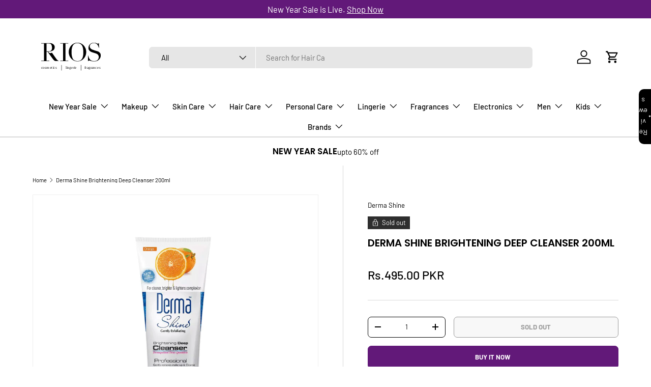

--- FILE ---
content_type: text/css
request_url: https://review.quoli.app/static/css/14.f2caa866.chunk.css
body_size: 2548
content:
.rcf-product-main-container{display:flex;justify-content:center}.store-review-heading{color:#000;font-size:20px;font-style:normal;font-weight:700;line-height:124.889%;text-align:center}.store-optional-product{display:flex;flex-direction:column;gap:8px}.input-radio-btn:checked{-webkit-appearance:none;appearance:none;background-clip:content-box;background-color:#000;border:2px solid #000;border-radius:50%;display:inline-block;height:15px;padding:2px;width:15px}.input-radio-btn{height:15px;width:15px}.rcf-product-div-heading{background-color:#fff;display:flex;flex-direction:column;gap:25px;max-width:600px;padding:20px;width:100%}.img-rfc-main-div-upload{display:flex;flex-direction:column;gap:7px;justify-content:center}.input-feild-rcf-main-div{display:flex;gap:25px;margin-bottom:5px}.rcf-product-upload-main-div{display:flex;flex-direction:column;gap:10px;padding-left:25px;padding-top:10px}.rcf-main-heading{color:#000;display:flex;font-size:28px;font-style:normal;font-weight:500;justify-content:center;line-height:124.889%}.btn.disabled,.btn:disabled,fieldset:disabled .btn{background-color:#000}.rcf-pruduct-name{color:#000;font-size:16px;font-style:normal;font-weight:500;line-height:19.98px}.rcf-picture-uploader{align-items:center;background:#fafafa;border:1px dashed #000;border-radius:8px;cursor:pointer;display:flex;flex-wrap:wrap;gap:20px;justify-content:center;padding:15px 22px;text-align:center}.rcf-picture-uploader:hover{background-color:#f8f8f8}.uploaderImg-new-rcf{width:100px!important}.cross-icon:hover>svg>rect{fill:#eaeaea!important}.img-uploader-text{color:#000;cursor:pointer;font-size:16px;font-style:normal;font-weight:500;line-height:124.889%;text-transform:capitalize}.upload-img-span-tag{color:#979797;color:var(--text_grey,#979797);font-size:12px;font-style:normal;font-weight:400;line-height:124.889%;padding-top:3px}.description-rcf-text{color:#979797;font-size:12px;padding-top:5px;text-align:end}.new-rcf-seen-uploader{background-color:#dfdfdf;padding:20px}.new-rcf-plus-uploader{background-color:#dfdfdf;padding:15px}.input-field-rcf-review{border:1px solid #e2e2e2;border-radius:5px;padding:11px 0 11px 20px!important;width:100%}.input-field-rcf-review:focus,textarea:focus{outline:1px solid #000}.thats-all-container .thats-all-popup .popup-content .thats-all-inputs input{background:#fff;border:1px solid #dfdfdf;border-radius:5px;font-size:12px;font-style:normal;font-weight:400;padding:8px 12px}writing-res-tips{font-size:18px}.modal{display:flex!important;justify-content:center!important}.modal.show .modal-dialog{bottom:0!important;margin:0!important;max-width:570px!important;position:fixed!important;width:100%!important}.input-field-rcf-description{align-items:start!important;border:1px solid #e2e2e2;border-radius:5px;display:flex;height:147px;padding:10px 18px!important;width:100%}.last-submit-heading-main-container{align-items:center;display:flex;gap:10px;justify-content:center}.quoli-logo-main-div{display:flex;gap:3px}.new-rcf-rating .rate-popup{height:auto!important;width:100%!important}.submit-btn-rcf-main-div-cont{border-radius:5px;display:flex;flex-direction:column;gap:12px;padding-top:14px;width:100%}.rcf-policy-term-tag{color:#979797;color:var(--text_grey,#979797);font-size:12px!important;font-style:normal;font-weight:400;line-height:148.889%}@media screen and (max-width:600px){.rcf-policy-term-tag{font-size:10px!important}}.rcf-submit-btn{background-color:#000}.rcf-skip-btn,.rcf-submit-btn{align-items:center;border-radius:5px;display:flex;justify-content:center;padding:12px 30px;width:100%}.rcf-skip-btn{background-color:#fff;border:1px solid #000;color:#000}.rcf-submit-btn:hover{background-color:#212121}.rcf-skip-btn:hover{background-color:#fff;color:#000}.rcf-submit-btn:active{background-color:#212121!important}.rcf-submit-btn-sub{background-color:#000!important;border-radius:5px;font-size:14px!important;font-weight:700;padding:10px 0!important;text-align:center;width:100%!important}.rcf-submit-btn-sub:active,.rcf-submit-btn-sub:hover{background-color:#212121!important}.rcf-submit-btn-sub1{background-color:#000!important;border-radius:0;font-size:14px!important;padding:8px 0!important;width:100%!important}.rcf-submit-btn-sub1:active,.rcf-submit-btn-sub1:hover{background-color:#212121!important}.rcf-company-heading-powered{font-size:9.834px}.quoli-title-text-tag,.rcf-company-heading-powered{color:#002927;font-style:normal;font-weight:400;line-height:normal}.quoli-title-text-tag{font-size:15.882px}.select-rating-btn-rcf{background-color:#fff!important;border:1px solid #dfdfdf!important;border-radius:0!important;color:#000!important;width:20%!important}.select-rating-btn-rcf:hover{background-color:#0abaaf;border:1px solid #0abaaf}.select-rating-btn-rcf:focus-visible{background-color:#0abaaf}.select-rating-btn-rcf:active{background-color:var(--select-background-color)!important;border:1px solid var(--select-background-color)!important}.recommended-products-heading{color:#000;font-size:16px!important;font-style:normal!important;font-weight:500!important;line-height:124.889%!important;text-transform:capitalize!important}.new-rcf-main-heading{padding:20px 0 10px}.single-choose-select{color:#979797!important;color:var(--text_grey,#979797)!important;font-size:14px!important;font-style:normal!important;font-weight:400!important;line-height:124.889%!important;padding-left:15px!important}.select-choice-btn-rcf{background-color:#fff;border:1px solid #dfdfdf;display:"flex"!important;font-size:14px!important;font-style:normal;font-weight:400;justify-content:"center"!important;line-height:124.889%;padding:18px!important;text-align:center;width:20%!important}.select-choice-btn-rcf:hover{background-color:#dfdfdf;border:1px solid #0abaaf;color:#000}.tell-us-new-rcf{padding:0!important}.number-selection-main-div{padding-top:10px}.select-choice-btn-rcf{color:#000}.select-choice-btn-rcf.active{background-color:#000;border:1px solid #000!important;color:var(--select-font-color)}.select-multi-btn-rcf{background-color:#fff;border:1px solid #dfdfdf;border-radius:5px;color:#000;padding:7px 10px}.rcf-heading-optins{color:#000;display:flex;font-size:14px!important;font-style:normal;font-weight:400;justify-content:space-between;line-height:124.889%}.rc-slider .center-bar-new-rcf{border:1px solid red!important}.select-btn-rcf{background-color:#fff;border:1px solid #dfdfdf;border-radius:5px;font-size:14px;font-style:normal;font-weight:400;line-height:124.889%;padding:8px 20px;text-transform:capitalize}.select-btn-rcf:hover{background-color:#dfdfdf;border:1px solid #dfdfdf;box-shadow:0 4px 5px 0 rgba(0,0,0,.09);color:#000}.select-btn-rcf.active{background-color:#000;border:1px solid #000;box-shadow:0 4px 5px 0 rgba(0,0,0,.09);color:var(--select-font-color)}.my-rcf-selected-div{display:flex;gap:10px;padding:10px 0}.select-multi-btn-rcf:hover{background-color:#dfdfdf;border:1px solid #dfdfdf;box-shadow:0 4px 5px 0 rgba(0,0,0,.09);color:#000}.select-multi-btn-rcf.active{background-color:#000;border:1px solid #000;box-shadow:0 4px 5px 0 rgba(0,0,0,.09);color:var(--select-font-color)}.seenImage-cancel-cross{margin-left:67px;margin-top:-91px;position:absolute;width:25px}.upload-more-btn{background-color:#000;border:none;border-radius:25px;color:#fff;cursor:pointer;font-size:14px;padding:10px 20px}.video-cancel{margin-left:35px;margin-top:-63px;width:20px}.uplaod-content-rcf{height:45px;width:45px}.rcf-div-multi-option{display:flex;flex-wrap:wrap;gap:10px}.dropDown-select:focus{box-shadow:none}.dropDown-select{color:#000;font-size:14px;font-style:normal;font-weight:400;line-height:124.889%;padding-bottom:10px;padding-top:10px}.slider-new-rcf{width:65%!important}.attribute-five-new-rcf .rc-slider-rail{margin-left:2px;width:101%}.attribute-five-new-rcf{padding-bottom:30px}.attribute-five-new-rcf .rc-slider-handle{background-color:var(--select-background-color);border:1px solid var(--select-background-color);cursor:pointer;height:20px;margin-left:4px;margin-top:-8px}.attribute-five-new-rcf .rc-slider-handle:hover{background-color:var(--select-background-color)!important;border:1px solid var(--select-background-color)!important}.attribute-five-new-rcf .rc-slider-mark .rc-slider-mark-text{color:var(--font-color);font-size:14px;font-weight:400;line-height:17.48px;padding-left:22px}.attribute-five-new-rcf .rc-slider-mark{padding-top:8px;width:95.5%}.attribute-five-new-rcf .rc-slider-rail{height:6px}.attribute-five-new-rcf .rc-slider-dot{height:19px;margin-left:4px}.center-bar-new-rcf{width:96%!important}.center-bar-new-rcf .rc-slider-rail{width:101%}.center-bar-new-rcf{padding-bottom:30px}.attribute-five-new-rcf .rc-slider-handle:hover,.center-bar-new-rcf .rc-slider-handle{background-color:var(--select-background-color);border:1px solid var(--select-background-color)}.center-bar-new-rcf .rc-slider-mark .rc-slider-mark-text{color:#000e21;font-size:14px;font-weight:400;line-height:17.48px}.center-bar-new-rcf .rc-slider-mark{margin-left:8px;width:97%}.center-bar-new-rcf .rc-slider-dot{border:2px solid var(--select-background-color)}.center-bar-new-rcf .rc-slider-dot:hover{background-color:var(--select-hover-color);border:2px solid var(--select-hover-color)}.center-bar-new-rcf .rc-slider-rail{background-color:#dfdfdf;margin-left:-6px;width:100%}.new-thats-all .thats-all-popup{gap:0!important;height:auto!important}.new-thats-all,.new-thats-all .thats-all-popup{padding:0!important;width:100%!important}.new-thats-all .thats-all-popup .new-popup-rcf{gap:10px}.thats-all-container .thats-all-popup .popup-content{display:flex;flex-direction:column}.input-field-main-div-rcf,.new-popup-rcf,.new-thats-all-rcf{width:100%}.quoli-section-loader{align-items:center;display:flex;height:100vh;justify-content:center;width:100%}.review-rcf-sub .review-sub-simple-popup{height:100vh;max-width:600px}.new-rcf-container-inner{background-color:#fff;margin:0 auto;max-width:600px}.mobile-responsive-tab{display:flex;gap:10px}.my-submit-popup{width:100%}.my-submit-popup,.review-rcf-sub .review-sub-simple-popup .my-submit-popup{display:flex;flex-direction:column;gap:5px}.rcf-rating-main-container{display:flex;flex-direction:column;gap:29px;width:100%}.rcf-rating-heading{color:#000;font-family:Inter,sans-serif;font-size:20px;font-weight:500;line-height:1.249}.rcf-rating-content{display:flex;flex-direction:column;gap:15px}.new-rcf-rate-star{align-items:center;display:flex!important;gap:5px;justify-content:start!important}.new-rcf-rate-star .rate-text{font-size:14px;font-weight:400;line-height:124.889%;padding-left:10px}.required-rating-fields{color:#979797;color:var(--text_grey,#979797);font-size:16px;font-style:normal;font-weight:400;line-height:124.889%;padding-top:10px}@media screen and (max-width:560px){.rcf-product-div-heading{width:100%}.review-rcf-sub .review-sub-simple-popup{width:100%!important}.review-rcf-sub .review-sub-simple-popup .my-submit-popup button{color:#fff;font-size:14px;font-style:normal;font-weight:500;line-height:124.889%;padding:12px 0!important}.seenImage-cancel-cross{margin-left:51px;margin-top:-73px;position:absolute;width:20px}.video-cancel{margin-left:35px;margin-top:-63px;width:20px}.new-rcf-seen-uploader{background-color:#dfdfdf;padding:11px}.new-rcf-plus-uploader{background-color:#dfdfdf;padding:10px}.rcf-picture-uploader{gap:10px;padding:10px 14px}.submit-btn-rcf-main-div-cont{padding:0}.rcf-main-heading{font-size:18.793px}.rcf-main-heading,.rcf-pruduct-name{color:#000;font-style:normal;font-weight:500;line-height:124.889%}.rcf-pruduct-name{font-size:14px}.new-rcf-rating{height:31px!important}.rcf-product-div-heading{gap:15px}.new-rcf-rate{align-items:center!important;display:flex!important;gap:6px!important;justify-content:start!important}.img-uploader-text{color:#000;font-size:14px;font-style:normal;font-weight:500;line-height:124.889%;text-transform:capitalize}.rcf-product-upload-main-div{display:flex;flex-direction:column;gap:10px;padding-left:10px;padding-top:10px}.upload-img-span-tag{color:#000;font-size:12px;font-style:normal;font-weight:400;line-height:124.889%}.new-thats-all{height:auto!important}.rcf-picture-uploader{flex-wrap:wrap}.input-feild-rcf-main-div{gap:10px}.rcf-submit-btn{color:#fff}.rcf-skip-btn,.rcf-submit-btn{font-size:13px;font-style:normal;font-weight:500;line-height:124.889%}.rcf-skip-btn{border-radius:5px;color:#000}.review-rcf-sub .review-sub-simple-popup .popup-content .highlight{color:#000;font-size:16px;font-style:normal;font-weight:600;line-height:124.889%;text-transform:capitalize}.review-text-submit{color:#000;font-size:12px;font-style:normal;font-weight:400;line-height:124.889%;text-align:center}}@media screen and (max-width:350px){.mobile-responsive-tab{align-items:center;display:flex;flex-direction:column}.review-rcf-sub .review-sub-simple-popup .popup-content .highlight{color:#000;font-size:16px;font-style:normal;font-weight:600;line-height:124.889%;text-transform:capitalize}.review-text-submit{color:#000;font-size:12px;font-style:normal;font-weight:400;line-height:124.889%;text-align:center}.new-rcf-rating .rate-popup{display:flex!important;height:auto!important;justify-content:center!important;width:100%!important}.review-text-heading{color:#000;font-size:20px;font-style:normal;font-weight:700;line-height:124.889%;text-transform:capitalize}.input-feild-rcf-main-div{gap:10px}.my-submit-popup{display:flex;flex-direction:column;gap:16px}.rcf-submit-btn{color:#fff}.rcf-skip-btn,.rcf-submit-btn{font-size:13px;font-style:normal;font-weight:400;line-height:124.889%}.rcf-skip-btn{border-radius:5px;color:#000}.img-uploader-text{font-size:13px}.rcf-picture-uploader{align-items:center;border:1px solid #8a8a8a;border-radius:5px;display:flex;flex-wrap:wrap;gap:10px;padding:10px 8px}.rcf-picture-uploader:focus-visible{border:1px solid blue!important}.recommended-products-heading{color:#000;font-size:16px;font-style:normal;font-weight:500;line-height:124.889%;text-transform:capitalize}.select-btn-rcf{padding:8px 12px;width:auto}.select-multi-btn-rcf{padding:10px;width:auto}.new-thats-all{height:auto!important}}.product-count{background:#fafafa;border-radius:9px;color:#000;font-size:15px;font-style:normal;font-weight:500;line-height:124.889%;padding:6px;text-align:center;width:138px}.rcf-dicountcode{align-items:center;background:#eefaff;border:1px dashed #000;border-radius:10px;cursor:pointer;display:flex;gap:10px;justify-content:center;max-width:265px;padding:10px 23px}input[disabled]{background-color:#d3d3d3!important}.rcf-product-main-container>*,.sliders>*{font-family:var(--family-font)}.required-fields-text{color:#000;font-size:14px;font-style:normal;font-weight:400;line-height:148.889%;text-align:center}
/*# sourceMappingURL=14.f2caa866.chunk.css.map*/

--- FILE ---
content_type: text/javascript
request_url: https://review.quoli.app/static/js/main.a220290f.js
body_size: 80933
content:
/*! For license information please see main.a220290f.js.LICENSE.txt */
!function(){var e={8610:function(e,t,n){"use strict";n.d(t,{Z:function(){return u}});var r=n(8825),a=n(2816),o=JSON.parse('{"common":{"skip":"Skip","continue":"Continue","back":"Back","submit":"Submit","email":"Email","firstName":"First Name","lastName":"Last Name","product":"Product","of":"Of","photos":"Photos","videos":"Videos","photosVideos":"Photos/Videos","share":"Share","helpOthers":"Help Others","getOff":"Off","and":"and"},"review":{"title":"Give your review a title","description":"Tell us more about your experience","rateProduct":"Rate this product","selectRating":"Select a rating","writeReview":"Write a review","addPhotos":"Add photos","addVideos":"Add videos","required":"Required","optional":"Optional"},"discount":{"sharePhotoVideoGet":"Share Photo/Video & Get","sharePhotosFor":"Share Photos for","shareVideosFor":"Share Videos for","sharePhotosVideosGet":"Share Photos/Videos & Get","shareAndHelp":"Share {{mediaType}} & Help Others","congratulations":"Congratulations!","unlockedDiscount":"You\'ve unlocked a review discount: Enjoy {{value}} off your next purchase"},"form":{"enterValidEmail":"Please enter valid email","emailVerification":"We\'ll send you an email to verify this review came from you.","termsAndConditions":"Terms and Conditions","privacyPolicy":"Privacy Policy","agreeToTerms":"By continuing you agree to Quoli\'s","emailPrivacy":"Your email won\'t be shown publicly and we never share emails with others.","tellUsAboutYourself":"Tell us about yourself","requiredFieldsMarked":"Required fields are marked with *","pleaseSelectRequired":"Please select required fields. Required fields are marked with *","pleaseFillRequired":"Please fill all required fields {*}"},"writingTips":{"title":"Writing Tips","do":"Do","dont":"Don\'t","shareHonest":"Share your honest experience\u2014good, bad, or neutral.","beHelpful":"Be helpful for others considering the product.","highlightDetails":"Highlight specific details about the product value.","useExamples":"Use examples to add clarity to your feedback.","keepConcise":"Keep it concise, focused, and easy to read.","avoidInappropriate":"Use inappropriate or offensive language.","noLinks":"Add unrelated links or promotions.","noPersonalInfo":"Include sensitive personal information.","noFalseClaims":"Make exaggerated or false claims.","noCopy":"Copy content from other reviews."},"errors":{"cannotAddMultiple":"You cannot add multiple reviews","selectRequiredField":"Select required field","errorFetching":"Error fetching data"},"success":{"reviewSubmitted":"Review submitted successfully","reviewUpdated":"Review updated successfully","reviewSubmittedTitle":"Review Submitted!","thankYouSubmitting":"Thank you for Submitting your feedback.","reviewUpdatedTitle":"Review Updated Successfully!","thankYouUpdated":"Thank you for taking the time to share your updated feedback.","almostDone":"Almost Done!","completeSubmission":"Complete your review submission by following the confirmation link we\'ve sent to your email.","videoReviewThanks":"Thanks for your video review! A confirmation email is on its way, and your Cashback process will start shortly."},"buttons":{"submit":"Submit","submitNext":"Submit & Next","agreeSubmit":"Agree & Submit Review","close":"Close","visitStore":"Visit Store","redeem":"Redeem","copied":"Copied"},"upload":{"uploadPhotosVideos":"Upload jpg, jpeg, png or mp4(5 files, max. 100MB)","uploadVideos":"Upload mp4(5 files, max. 100MB)","uploadPhotos":"Upload jpg, jpeg, png(5 files, max. 100MB)","uploadMore":"Upload More","fileSizeExceeded":"Files size exceeded 100mb limit. Please remove some files or choose smaller ones.","maxFilesLimit":"You can upload up to 5 files maximum.","maxFilesLimitShort":"You can upload up to 5 files","totalSize":"Total size: {{currentSize}} / 100MB ({{fileCount}}/5 files)"}}'),i=JSON.parse('{"common":{"skip":"Omitir","continue":"Continuar","back":"Atr\xe1s","submit":"Enviar","email":"Correo electr\xf3nico","firstName":"Nombre","lastName":"Apellido","product":"Producto","of":"De","photos":"Fotos","videos":"Videos","photosVideos":"Fotos/Videos","share":"Compartir","helpOthers":"Ayudar a otros","getOff":"Descuento","and":"y"},"review":{"title":"Dale un t\xedtulo a tu rese\xf1a","description":"Cu\xe9ntanos m\xe1s sobre tu experiencia","rateProduct":"Califica este producto","selectRating":"Selecciona una calificaci\xf3n","writeReview":"Escribe una rese\xf1a","addPhotos":"Agregar fotos","addVideos":"Agregar videos","required":"Requerido","optional":"Opcional"},"discount":{"sharePhotoVideoGet":"Comparte Foto/Video y Obt\xe9n","sharePhotosFor":"Comparte Fotos por","shareVideosFor":"Comparte Videos por","sharePhotosVideosGet":"Comparte Fotos/Videos y Obt\xe9n","shareAndHelp":"Comparte {{mediaType}} y Ayuda a Otros","congratulations":"\xa1Felicidades!","unlockedDiscount":"Has desbloqueado un descuento por rese\xf1a: Disfruta {{value}} de descuento en tu pr\xf3xima compra"},"form":{"enterValidEmail":"Por favor ingresa un correo electr\xf3nico v\xe1lido","emailVerification":"Te enviaremos un correo electr\xf3nico para verificar que esta rese\xf1a proviene de ti.","termsAndConditions":"T\xe9rminos y Condiciones","privacyPolicy":"Pol\xedtica de Privacidad","agreeToTerms":"Al continuar, aceptas los","emailPrivacy":"Tu correo electr\xf3nico no se mostrar\xe1 p\xfablicamente y nunca compartimos correos con otros.","tellUsAboutYourself":"Cu\xe9ntanos sobre ti","requiredFieldsMarked":"Los campos requeridos est\xe1n marcados con *","pleaseSelectRequired":"Por favor selecciona los campos requeridos. Los campos requeridos est\xe1n marcados con *","pleaseFillRequired":"Por favor completa todos los campos requeridos {*}"},"writingTips":{"title":"Consejos para escribir","do":"Hacer","dont":"No hacer","shareHonest":"Comparte tu experiencia honesta\u2014buena, mala o neutral.","beHelpful":"S\xe9 \xfatil para otros que est\xe1n considerando el producto.","highlightDetails":"Destaca detalles espec\xedficos sobre el valor del producto.","useExamples":"Usa ejemplos para agregar claridad a tus comentarios.","keepConcise":"Mant\xe9nlo conciso, enfocado y f\xe1cil de leer.","avoidInappropriate":"No uses lenguaje inapropiado u ofensivo.","noLinks":"No agregues enlaces o promociones no relacionados.","noPersonalInfo":"No incluyas informaci\xf3n personal sensible.","noFalseClaims":"No hagas afirmaciones exageradas o falsas.","noCopy":"No copies contenido de otras rese\xf1as."},"errors":{"cannotAddMultiple":"No puedes agregar m\xfaltiples rese\xf1as","selectRequiredField":"Selecciona el campo requerido","errorFetching":"Error al obtener datos"},"success":{"reviewSubmitted":"Rese\xf1a enviada exitosamente","reviewUpdated":"Rese\xf1a actualizada exitosamente","reviewSubmittedTitle":"\xa1Rese\xf1a Enviada!","thankYouSubmitting":"Gracias por enviar tus comentarios.","reviewUpdatedTitle":"\xa1Rese\xf1a Actualizada Exitosamente!","thankYouUpdated":"Gracias por tomarte el tiempo de compartir tus comentarios actualizados.","almostDone":"\xa1Casi Listo!","completeSubmission":"Completa el env\xedo de tu rese\xf1a siguiendo el enlace de confirmaci\xf3n que hemos enviado a tu correo electr\xf3nico.","videoReviewThanks":"\xa1Gracias por tu rese\xf1a en video! Un correo de confirmaci\xf3n est\xe1 en camino y tu proceso de reembolso comenzar\xe1 en breve."},"buttons":{"submit":"Enviar","submitNext":"Enviar y Siguiente","agreeSubmit":"Aceptar y Enviar Rese\xf1a","close":"Cerrar","visitStore":"Visitar Tienda","redeem":"Canjear","copied":"Copiado"},"upload":{"uploadPhotosVideos":"Subir jpg, jpeg, png o mp4(5 archivos, m\xe1x. 100MB)","uploadVideos":"Subir mp4(5 archivos, m\xe1x. 100MB)","uploadPhotos":"Subir jpg, jpeg, png(5 archivos, m\xe1x. 100MB)","uploadMore":"Subir M\xe1s","fileSizeExceeded":"El tama\xf1o de los archivos excedi\xf3 el l\xedmite de 100mb. Por favor elimina algunos archivos o elige otros m\xe1s peque\xf1os.","maxFilesLimit":"Puedes subir hasta 5 archivos como m\xe1ximo.","maxFilesLimitShort":"Puedes subir hasta 5 archivos","totalSize":"Tama\xf1o total: {{currentSize}} / 100MB ({{fileCount}}/5 archivos)"}}'),l=JSON.parse('{"common":{"skip":"Praleisti","continue":"T\u0119sti","back":"Atgal","submit":"Pateikti","email":"El. pa\u0161tas","firstName":"Vardas","lastName":"Pavard\u0117","product":"Produktas","of":"I\u0161","photos":"Nuotraukos","videos":"Vaizdo \u012fra\u0161ai","photosVideos":"Nuotraukos/Vaizdo \u012fra\u0161ai","share":"Dalintis","helpOthers":"Pad\u0117ti kitiems","getOff":"Nuolaida","and":"ir"},"review":{"title":"Pateikite atsiliepimo pavadinim\u0105","description":"Papasakokite daugiau apie savo patirt\u012f","rateProduct":"\u012evertinkite \u0161\u012f produkt\u0105","selectRating":"Pasirinkite \u012fvertinim\u0105","writeReview":"Para\u0161ykite atsiliepim\u0105","addPhotos":"Prid\u0117ti nuotraukas","addVideos":"Prid\u0117ti vaizdo \u012fra\u0161us","required":"Privaloma","optional":"Neprivaloma"},"discount":{"sharePhotoVideoGet":"Dalinkit\u0117s Nuotrauka/Vaizdo \u012fra\u0161u ir gaukite","sharePhotosFor":"Dalinkit\u0117s Nuotraukomis u\u017e","shareVideosFor":"Dalinkit\u0117s Vaizdo \u012fra\u0161ais u\u017e","sharePhotosVideosGet":"Dalinkit\u0117s Nuotraukomis/Vaizdo \u012fra\u0161ais ir gaukite","shareAndHelp":"Dalinkit\u0117s {{mediaType}} ir Pad\u0117kite Kitiems","congratulations":"Sveikiname!","unlockedDiscount":"J\u016bs atrakavote atsiliepimo nuolaid\u0105: M\u0117gaukit\u0117s {{value}} nuolaida savo kitoje pirkinyje"},"form":{"enterValidEmail":"\u012eveskite galiojant\u012f el. pa\u0161t\u0105","emailVerification":"Jums i\u0161si\u0173sime el. lai\u0161k\u0105, kad patvirtintume, jog \u0161is atsiliepimas yra i\u0161 j\u016bs\u0173.","termsAndConditions":"Taisykl\u0117s ir s\u0105lygos","privacyPolicy":"Privatumo politika","agreeToTerms":"T\u0119sdami sutinkate su Quoli","emailPrivacy":"J\u016bs\u0173 el. pa\u0161tas nebus rodomas vie\u0161ai ir niekada nedaliname el. pa\u0161to su kitais.","tellUsAboutYourself":"Papasakokite apie save","requiredFieldsMarked":"Privalomi laukai pa\u017eym\u0117ti *","pleaseSelectRequired":"Pra\u0161ome pasirinkti privalomus laukus. Privalomi laukai pa\u017eym\u0117ti *","pleaseFillRequired":"Pra\u0161ome u\u017epildyti visus privalomus laukus {*}"},"writingTips":{"title":"Ra\u0161ymo patarimai","do":"Daryti","dont":"Nedaryti","shareHonest":"Pasidalinkite savo s\u0105\u017eininga patirtimi\u2014gera, bloga ar neutrali.","beHelpful":"B\u016bkite naudingi kitiems, svarstantiems apie produkt\u0105.","highlightDetails":"Pabr\u0117\u017ekite konkre\u010dius produkt\u0173 vert\u0117s detalus.","useExamples":"Naudokite pavyzd\u017eius, kad prid\u0117tum\u0117te ai\u0161kumo savo atsiliepimams.","keepConcise":"Laikykite tai glaustai, susitelkite ir lengvai skaitoma.","avoidInappropriate":"Nenaudokite netinkamos ar \u012f\u017eeid\u017eian\u010dios kalbos.","noLinks":"Neprid\u0117kite nesusijusi\u0173 nuorod\u0173 ar promocij\u0173.","noPersonalInfo":"Ne\u012ftraukite jautrios asmenin\u0117s informacijos.","noFalseClaims":"Nedarykite perd\u0117t\u0173 ar klaiding\u0173 teigini\u0173.","noCopy":"Nekopijuokite turinio i\u0161 kit\u0173 atsiliepim\u0173."},"errors":{"cannotAddMultiple":"Negalite prid\u0117ti keli\u0173 atsiliepim\u0173","selectRequiredField":"Pasirinkite privalom\u0105 lauk\u0105","errorFetching":"Klaida gaunant duomenis"},"success":{"reviewSubmitted":"Atsiliepimas s\u0117kmingai pateiktas","reviewUpdated":"Atsiliepimas s\u0117kmingai atnaujintas","reviewSubmittedTitle":"Atsiliepimas Pateiktas!","thankYouSubmitting":"D\u0117kojame u\u017e j\u016bs\u0173 atsiliepim\u0105.","reviewUpdatedTitle":"Atsiliepimas S\u0117kmingai Atnaujintas!","thankYouUpdated":"D\u0117kojame, kad skyr\u0117te laiko pasidalyti atnaujintu atsiliepimu.","almostDone":"Beveik Baigta!","completeSubmission":"U\u017ebaikite atsiliepimo pateikim\u0105 sekdami patvirtinimo nuorod\u0105, kuri\u0105 i\u0161siunt\u0117me j\u016bs\u0173 el. pa\u0161tu.","videoReviewThanks":"D\u0117kojame u\u017e j\u016bs\u0173 vaizdo \u012fra\u0161o atsiliepim\u0105! Patvirtinimo el. lai\u0161kas keliauja ir j\u016bs\u0173 gr\u0105\u017einimo procesas netrukus prasid\u0117s."},"buttons":{"submit":"Pateikti","submitNext":"Pateikti ir T\u0119sti","agreeSubmit":"Sutikti ir Pateikti Atsiliepim\u0105","close":"U\u017edaryti","visitStore":"Aplankyti Parduotuv\u0119","redeem":"Panaudoti","copied":"Nukopijuota"},"upload":{"uploadPhotosVideos":"\u012ekelti jpg, jpeg, png arba mp4(5 failai, maks. 100MB)","uploadVideos":"\u012ekelti mp4(5 failai, maks. 100MB)","uploadPhotos":"\u012ekelti jpg, jpeg, png(5 failai, maks. 100MB)","uploadMore":"\u012ekelti Daugiau","fileSizeExceeded":"Fail\u0173 dydis vir\u0161ijo 100mb limit\u0105. Pra\u0161ome pa\u0161alinti kai kuriuos failus arba pasirinkti ma\u017eesnius.","maxFilesLimit":"Galite \u012fkelti iki 5 fail\u0173 maksimaliai.","maxFilesLimitShort":"Galite \u012fkelti iki 5 fail\u0173","totalSize":"Bendras dydis: {{currentSize}} / 100MB ({{fileCount}}/5 failai)"}}');r.ZP.use(a.Db).init({resources:{en:{translation:o},es:{translation:i},lt:{translation:l}},lng:"en",fallbackLng:"en",interpolation:{escapeValue:!1}});var u=r.ZP},8278:function(e,t,n){"use strict";n.d(t,{J0:function(){return m},RQ:function(){return V},WK:function(){return q},X3:function(){return W},Zn:function(){return M},Zq:function(){return A},aU:function(){return r},cP:function(){return S},fp:function(){return E},lX:function(){return v},pC:function(){return U}});var r,a=n(3144),o=n(5671),i=n(136),l=n(9388),u=n(8737),s=n(9439),c=n(4506),f=n(7762),d=n(3433);function p(){return p=Object.assign?Object.assign.bind():function(e){for(var t=1;t<arguments.length;t++){var n=arguments[t];for(var r in n)Object.prototype.hasOwnProperty.call(n,r)&&(e[r]=n[r])}return e},p.apply(this,arguments)}!function(e){e.Pop="POP",e.Push="PUSH",e.Replace="REPLACE"}(r||(r={}));var h,g="popstate";function v(e){return void 0===e&&(e={}),x((function(e,t){var n=e.location;return k("",{pathname:n.pathname,search:n.search,hash:n.hash},t.state&&t.state.usr||null,t.state&&t.state.key||"default")}),(function(e,t){return"string"===typeof t?t:w(t)}),null,e)}function m(e,t){if(!1===e||null===e||"undefined"===typeof e)throw new Error(t)}function y(e,t){if(!e){"undefined"!==typeof console&&console.warn(t);try{throw new Error(t)}catch(n){}}}function b(e,t){return{usr:e.state,key:e.key,idx:t}}function k(e,t,n,r){return void 0===n&&(n=null),p({pathname:"string"===typeof e?e:e.pathname,search:"",hash:""},"string"===typeof t?S(t):t,{state:n,key:t&&t.key||r||Math.random().toString(36).substr(2,8)})}function w(e){var t=e.pathname,n=void 0===t?"/":t,r=e.search,a=void 0===r?"":r,o=e.hash,i=void 0===o?"":o;return a&&"?"!==a&&(n+="?"===a.charAt(0)?a:"?"+a),i&&"#"!==i&&(n+="#"===i.charAt(0)?i:"#"+i),n}function S(e){var t={};if(e){var n=e.indexOf("#");n>=0&&(t.hash=e.substr(n),e=e.substr(0,n));var r=e.indexOf("?");r>=0&&(t.search=e.substr(r),e=e.substr(0,r)),e&&(t.pathname=e)}return t}function x(e,t,n,a){void 0===a&&(a={});var o=a,i=o.window,l=void 0===i?document.defaultView:i,u=o.v5Compat,s=void 0!==u&&u,c=l.history,f=r.Pop,d=null,h=v();function v(){return(c.state||{idx:null}).idx}function y(){f=r.Pop;var e=v(),t=null==e?null:e-h;h=e,d&&d({action:f,location:x.location,delta:t})}function S(e){var t="null"!==l.location.origin?l.location.origin:l.location.href,n="string"===typeof e?e:w(e);return m(t,"No window.location.(origin|href) available to create URL for href: "+n),new URL(n,t)}null==h&&(h=0,c.replaceState(p({},c.state,{idx:h}),""));var x={get action(){return f},get location(){return e(l,c)},listen:function(e){if(d)throw new Error("A history only accepts one active listener");return l.addEventListener(g,y),d=e,function(){l.removeEventListener(g,y),d=null}},createHref:function(e){return t(l,e)},createURL:S,encodeLocation:function(e){var t=S(e);return{pathname:t.pathname,search:t.search,hash:t.hash}},push:function(e,t){f=r.Push;var a=k(x.location,e,t);n&&n(a,e);var o=b(a,h=v()+1),i=x.createHref(a);try{c.pushState(o,"",i)}catch(u){l.location.assign(i)}s&&d&&d({action:f,location:x.location,delta:1})},replace:function(e,t){f=r.Replace;var a=k(x.location,e,t);n&&n(a,e);var o=b(a,h=v()),i=x.createHref(a);c.replaceState(o,"",i),s&&d&&d({action:f,location:x.location,delta:0})},go:function(e){return c.go(e)}};return x}!function(e){e.data="data",e.deferred="deferred",e.redirect="redirect",e.error="error"}(h||(h={}));new Set(["lazy","caseSensitive","path","id","index","children"]);function E(e,t,n){void 0===n&&(n="/");var r=M(("string"===typeof t?S(t):t).pathname||"/",n);if(null==r)return null;var a=C(e);!function(e){e.sort((function(e,t){return e.score!==t.score?t.score-e.score:function(e,t){var n=e.length===t.length&&e.slice(0,-1).every((function(e,n){return e===t[n]}));return n?e[e.length-1]-t[t.length-1]:0}(e.routesMeta.map((function(e){return e.childrenIndex})),t.routesMeta.map((function(e){return e.childrenIndex})))}))}(a);for(var o=null,i=0;null==o&&i<a.length;++i)o=F(a[i],I(r));return o}function C(e,t,n,r){void 0===t&&(t=[]),void 0===n&&(n=[]),void 0===r&&(r="");var a=function(e,a,o){var i={relativePath:void 0===o?e.path||"":o,caseSensitive:!0===e.caseSensitive,childrenIndex:a,route:e};i.relativePath.startsWith("/")&&(m(i.relativePath.startsWith(r),'Absolute route path "'+i.relativePath+'" nested under path "'+r+'" is not valid. An absolute child route path must start with the combined path of all its parent routes.'),i.relativePath=i.relativePath.slice(r.length));var l=V([r,i.relativePath]),u=n.concat(i);e.children&&e.children.length>0&&(m(!0!==e.index,'Index routes must not have child routes. Please remove all child routes from route path "'+l+'".'),C(e.children,t,u,l)),(null!=e.path||e.index)&&t.push({path:l,score:z(l,e.index),routesMeta:u})};return e.forEach((function(e,t){var n;if(""!==e.path&&null!=(n=e.path)&&n.includes("?")){var r,o=(0,f.Z)(P(e.path));try{for(o.s();!(r=o.n()).done;){var i=r.value;a(e,t,i)}}catch(l){o.e(l)}finally{o.f()}}else a(e,t)})),t}function P(e){var t=e.split("/");if(0===t.length)return[];var n=(0,c.Z)(t),r=n[0],a=n.slice(1),o=r.endsWith("?"),i=r.replace(/\?$/,"");if(0===a.length)return o?[i,""]:[i];var l=P(a.join("/")),u=[];return u.push.apply(u,(0,d.Z)(l.map((function(e){return""===e?i:[i,e].join("/")})))),o&&u.push.apply(u,(0,d.Z)(l)),u.map((function(t){return e.startsWith("/")&&""===t?"/":t}))}var O=/^:\w+$/,N=3,L=2,R=1,_=10,T=-2,j=function(e){return"*"===e};function z(e,t){var n=e.split("/"),r=n.length;return n.some(j)&&(r+=T),t&&(r+=L),n.filter((function(e){return!j(e)})).reduce((function(e,t){return e+(O.test(t)?N:""===t?R:_)}),r)}function F(e,t){for(var n=e.routesMeta,r={},a="/",o=[],i=0;i<n.length;++i){var l=n[i],u=i===n.length-1,s="/"===a?t:t.slice(a.length)||"/",c=D({path:l.relativePath,caseSensitive:l.caseSensitive,end:u},s);if(!c)return null;Object.assign(r,c.params);var f=l.route;o.push({params:r,pathname:V([a,c.pathname]),pathnameBase:B(V([a,c.pathnameBase])),route:f}),"/"!==c.pathnameBase&&(a=V([a,c.pathnameBase]))}return o}function D(e,t){"string"===typeof e&&(e={path:e,caseSensitive:!1,end:!0});var n=function(e,t,n){void 0===t&&(t=!1);void 0===n&&(n=!0);y("*"===e||!e.endsWith("*")||e.endsWith("/*"),'Route path "'+e+'" will be treated as if it were "'+e.replace(/\*$/,"/*")+'" because the `*` character must always follow a `/` in the pattern. To get rid of this warning, please change the route path to "'+e.replace(/\*$/,"/*")+'".');var r=[],a="^"+e.replace(/\/*\*?$/,"").replace(/^\/*/,"/").replace(/[\\.*+^$?{}|()[\]]/g,"\\$&").replace(/\/:(\w+)/g,(function(e,t){return r.push(t),"/([^\\/]+)"}));e.endsWith("*")?(r.push("*"),a+="*"===e||"/*"===e?"(.*)$":"(?:\\/(.+)|\\/*)$"):n?a+="\\/*$":""!==e&&"/"!==e&&(a+="(?:(?=\\/|$))");var o=new RegExp(a,t?void 0:"i");return[o,r]}(e.path,e.caseSensitive,e.end),r=(0,s.Z)(n,2),a=r[0],o=r[1],i=t.match(a);if(!i)return null;var l=i[0],u=l.replace(/(.)\/+$/,"$1"),c=i.slice(1);return{params:o.reduce((function(e,t,n){if("*"===t){var r=c[n]||"";u=l.slice(0,l.length-r.length).replace(/(.)\/+$/,"$1")}return e[t]=function(e,t){try{return decodeURIComponent(e)}catch(n){return y(!1,'The value for the URL param "'+t+'" will not be decoded because the string "'+e+'" is a malformed URL segment. This is probably due to a bad percent encoding ('+n+")."),e}}(c[n]||"",t),e}),{}),pathname:l,pathnameBase:u,pattern:e}}function I(e){try{return decodeURI(e)}catch(t){return y(!1,'The URL path "'+e+'" could not be decoded because it is is a malformed URL segment. This is probably due to a bad percent encoding ('+t+")."),e}}function M(e,t){if("/"===t)return e;if(!e.toLowerCase().startsWith(t.toLowerCase()))return null;var n=t.endsWith("/")?t.length-1:t.length,r=e.charAt(n);return r&&"/"!==r?null:e.slice(n)||"/"}function Z(e,t,n,r){return"Cannot include a '"+e+"' character in a manually specified `to."+t+"` field ["+JSON.stringify(r)+"].  Please separate it out to the `to."+n+'` field. Alternatively you may provide the full path as a string in <Link to="..."> and the router will parse it for you.'}function A(e){return e.filter((function(e,t){return 0===t||e.route.path&&e.route.path.length>0}))}function U(e,t,n,r){var a;void 0===r&&(r=!1),"string"===typeof e?a=S(e):(m(!(a=p({},e)).pathname||!a.pathname.includes("?"),Z("?","pathname","search",a)),m(!a.pathname||!a.pathname.includes("#"),Z("#","pathname","hash",a)),m(!a.search||!a.search.includes("#"),Z("#","search","hash",a)));var o,i=""===e||""===a.pathname,l=i?"/":a.pathname;if(r||null==l)o=n;else{var u=t.length-1;if(l.startsWith("..")){for(var s=l.split("/");".."===s[0];)s.shift(),u-=1;a.pathname=s.join("/")}o=u>=0?t[u]:"/"}var c=function(e,t){void 0===t&&(t="/");var n="string"===typeof e?S(e):e,r=n.pathname,a=n.search,o=void 0===a?"":a,i=n.hash,l=void 0===i?"":i,u=r?r.startsWith("/")?r:function(e,t){var n=t.replace(/\/+$/,"").split("/");return e.split("/").forEach((function(e){".."===e?n.length>1&&n.pop():"."!==e&&n.push(e)})),n.length>1?n.join("/"):"/"}(r,t):t;return{pathname:u,search:H(o),hash:$(l)}}(a,o),f=l&&"/"!==l&&l.endsWith("/"),d=(i||"."===l)&&n.endsWith("/");return c.pathname.endsWith("/")||!f&&!d||(c.pathname+="/"),c}var V=function(e){return e.join("/").replace(/\/\/+/g,"/")},B=function(e){return e.replace(/\/+$/,"").replace(/^\/*/,"/")},H=function(e){return e&&"?"!==e?e.startsWith("?")?e:"?"+e:""},$=function(e){return e&&"#"!==e?e.startsWith("#")?e:"#"+e:""},W=function(e){(0,i.Z)(n,e);var t=(0,l.Z)(n);function n(){return(0,o.Z)(this,n),t.apply(this,arguments)}return(0,a.Z)(n)}((0,u.Z)(Error));function q(e){return null!=e&&"number"===typeof e.status&&"string"===typeof e.statusText&&"boolean"===typeof e.internal&&"data"in e}var K=["post","put","patch","delete"],Q=(new Set(K),["get"].concat(K));new Set(Q),new Set([301,302,303,307,308]),new Set([307,308]),"undefined"!==typeof window&&"undefined"!==typeof window.document&&window.document.createElement;Symbol("deferred")},4463:function(e,t,n){"use strict";var r=n(2791),a=n(5296);function o(e){for(var t="https://reactjs.org/docs/error-decoder.html?invariant="+e,n=1;n<arguments.length;n++)t+="&args[]="+encodeURIComponent(arguments[n]);return"Minified React error #"+e+"; visit "+t+" for the full message or use the non-minified dev environment for full errors and additional helpful warnings."}var i=new Set,l={};function u(e,t){s(e,t),s(e+"Capture",t)}function s(e,t){for(l[e]=t,e=0;e<t.length;e++)i.add(t[e])}var c=!("undefined"===typeof window||"undefined"===typeof window.document||"undefined"===typeof window.document.createElement),f=Object.prototype.hasOwnProperty,d=/^[:A-Z_a-z\u00C0-\u00D6\u00D8-\u00F6\u00F8-\u02FF\u0370-\u037D\u037F-\u1FFF\u200C-\u200D\u2070-\u218F\u2C00-\u2FEF\u3001-\uD7FF\uF900-\uFDCF\uFDF0-\uFFFD][:A-Z_a-z\u00C0-\u00D6\u00D8-\u00F6\u00F8-\u02FF\u0370-\u037D\u037F-\u1FFF\u200C-\u200D\u2070-\u218F\u2C00-\u2FEF\u3001-\uD7FF\uF900-\uFDCF\uFDF0-\uFFFD\-.0-9\u00B7\u0300-\u036F\u203F-\u2040]*$/,p={},h={};function g(e,t,n,r,a,o,i){this.acceptsBooleans=2===t||3===t||4===t,this.attributeName=r,this.attributeNamespace=a,this.mustUseProperty=n,this.propertyName=e,this.type=t,this.sanitizeURL=o,this.removeEmptyString=i}var v={};"children dangerouslySetInnerHTML defaultValue defaultChecked innerHTML suppressContentEditableWarning suppressHydrationWarning style".split(" ").forEach((function(e){v[e]=new g(e,0,!1,e,null,!1,!1)})),[["acceptCharset","accept-charset"],["className","class"],["htmlFor","for"],["httpEquiv","http-equiv"]].forEach((function(e){var t=e[0];v[t]=new g(t,1,!1,e[1],null,!1,!1)})),["contentEditable","draggable","spellCheck","value"].forEach((function(e){v[e]=new g(e,2,!1,e.toLowerCase(),null,!1,!1)})),["autoReverse","externalResourcesRequired","focusable","preserveAlpha"].forEach((function(e){v[e]=new g(e,2,!1,e,null,!1,!1)})),"allowFullScreen async autoFocus autoPlay controls default defer disabled disablePictureInPicture disableRemotePlayback formNoValidate hidden loop noModule noValidate open playsInline readOnly required reversed scoped seamless itemScope".split(" ").forEach((function(e){v[e]=new g(e,3,!1,e.toLowerCase(),null,!1,!1)})),["checked","multiple","muted","selected"].forEach((function(e){v[e]=new g(e,3,!0,e,null,!1,!1)})),["capture","download"].forEach((function(e){v[e]=new g(e,4,!1,e,null,!1,!1)})),["cols","rows","size","span"].forEach((function(e){v[e]=new g(e,6,!1,e,null,!1,!1)})),["rowSpan","start"].forEach((function(e){v[e]=new g(e,5,!1,e.toLowerCase(),null,!1,!1)}));var m=/[\-:]([a-z])/g;function y(e){return e[1].toUpperCase()}function b(e,t,n,r){var a=v.hasOwnProperty(t)?v[t]:null;(null!==a?0!==a.type:r||!(2<t.length)||"o"!==t[0]&&"O"!==t[0]||"n"!==t[1]&&"N"!==t[1])&&(function(e,t,n,r){if(null===t||"undefined"===typeof t||function(e,t,n,r){if(null!==n&&0===n.type)return!1;switch(typeof t){case"function":case"symbol":return!0;case"boolean":return!r&&(null!==n?!n.acceptsBooleans:"data-"!==(e=e.toLowerCase().slice(0,5))&&"aria-"!==e);default:return!1}}(e,t,n,r))return!0;if(r)return!1;if(null!==n)switch(n.type){case 3:return!t;case 4:return!1===t;case 5:return isNaN(t);case 6:return isNaN(t)||1>t}return!1}(t,n,a,r)&&(n=null),r||null===a?function(e){return!!f.call(h,e)||!f.call(p,e)&&(d.test(e)?h[e]=!0:(p[e]=!0,!1))}(t)&&(null===n?e.removeAttribute(t):e.setAttribute(t,""+n)):a.mustUseProperty?e[a.propertyName]=null===n?3!==a.type&&"":n:(t=a.attributeName,r=a.attributeNamespace,null===n?e.removeAttribute(t):(n=3===(a=a.type)||4===a&&!0===n?"":""+n,r?e.setAttributeNS(r,t,n):e.setAttribute(t,n))))}"accent-height alignment-baseline arabic-form baseline-shift cap-height clip-path clip-rule color-interpolation color-interpolation-filters color-profile color-rendering dominant-baseline enable-background fill-opacity fill-rule flood-color flood-opacity font-family font-size font-size-adjust font-stretch font-style font-variant font-weight glyph-name glyph-orientation-horizontal glyph-orientation-vertical horiz-adv-x horiz-origin-x image-rendering letter-spacing lighting-color marker-end marker-mid marker-start overline-position overline-thickness paint-order panose-1 pointer-events rendering-intent shape-rendering stop-color stop-opacity strikethrough-position strikethrough-thickness stroke-dasharray stroke-dashoffset stroke-linecap stroke-linejoin stroke-miterlimit stroke-opacity stroke-width text-anchor text-decoration text-rendering underline-position underline-thickness unicode-bidi unicode-range units-per-em v-alphabetic v-hanging v-ideographic v-mathematical vector-effect vert-adv-y vert-origin-x vert-origin-y word-spacing writing-mode xmlns:xlink x-height".split(" ").forEach((function(e){var t=e.replace(m,y);v[t]=new g(t,1,!1,e,null,!1,!1)})),"xlink:actuate xlink:arcrole xlink:role xlink:show xlink:title xlink:type".split(" ").forEach((function(e){var t=e.replace(m,y);v[t]=new g(t,1,!1,e,"http://www.w3.org/1999/xlink",!1,!1)})),["xml:base","xml:lang","xml:space"].forEach((function(e){var t=e.replace(m,y);v[t]=new g(t,1,!1,e,"http://www.w3.org/XML/1998/namespace",!1,!1)})),["tabIndex","crossOrigin"].forEach((function(e){v[e]=new g(e,1,!1,e.toLowerCase(),null,!1,!1)})),v.xlinkHref=new g("xlinkHref",1,!1,"xlink:href","http://www.w3.org/1999/xlink",!0,!1),["src","href","action","formAction"].forEach((function(e){v[e]=new g(e,1,!1,e.toLowerCase(),null,!0,!0)}));var k=r.__SECRET_INTERNALS_DO_NOT_USE_OR_YOU_WILL_BE_FIRED,w=Symbol.for("react.element"),S=Symbol.for("react.portal"),x=Symbol.for("react.fragment"),E=Symbol.for("react.strict_mode"),C=Symbol.for("react.profiler"),P=Symbol.for("react.provider"),O=Symbol.for("react.context"),N=Symbol.for("react.forward_ref"),L=Symbol.for("react.suspense"),R=Symbol.for("react.suspense_list"),_=Symbol.for("react.memo"),T=Symbol.for("react.lazy");Symbol.for("react.scope"),Symbol.for("react.debug_trace_mode");var j=Symbol.for("react.offscreen");Symbol.for("react.legacy_hidden"),Symbol.for("react.cache"),Symbol.for("react.tracing_marker");var z=Symbol.iterator;function F(e){return null===e||"object"!==typeof e?null:"function"===typeof(e=z&&e[z]||e["@@iterator"])?e:null}var D,I=Object.assign;function M(e){if(void 0===D)try{throw Error()}catch(n){var t=n.stack.trim().match(/\n( *(at )?)/);D=t&&t[1]||""}return"\n"+D+e}var Z=!1;function A(e,t){if(!e||Z)return"";Z=!0;var n=Error.prepareStackTrace;Error.prepareStackTrace=void 0;try{if(t)if(t=function(){throw Error()},Object.defineProperty(t.prototype,"props",{set:function(){throw Error()}}),"object"===typeof Reflect&&Reflect.construct){try{Reflect.construct(t,[])}catch(s){var r=s}Reflect.construct(e,[],t)}else{try{t.call()}catch(s){r=s}e.call(t.prototype)}else{try{throw Error()}catch(s){r=s}e()}}catch(s){if(s&&r&&"string"===typeof s.stack){for(var a=s.stack.split("\n"),o=r.stack.split("\n"),i=a.length-1,l=o.length-1;1<=i&&0<=l&&a[i]!==o[l];)l--;for(;1<=i&&0<=l;i--,l--)if(a[i]!==o[l]){if(1!==i||1!==l)do{if(i--,0>--l||a[i]!==o[l]){var u="\n"+a[i].replace(" at new "," at ");return e.displayName&&u.includes("<anonymous>")&&(u=u.replace("<anonymous>",e.displayName)),u}}while(1<=i&&0<=l);break}}}finally{Z=!1,Error.prepareStackTrace=n}return(e=e?e.displayName||e.name:"")?M(e):""}function U(e){switch(e.tag){case 5:return M(e.type);case 16:return M("Lazy");case 13:return M("Suspense");case 19:return M("SuspenseList");case 0:case 2:case 15:return e=A(e.type,!1);case 11:return e=A(e.type.render,!1);case 1:return e=A(e.type,!0);default:return""}}function V(e){if(null==e)return null;if("function"===typeof e)return e.displayName||e.name||null;if("string"===typeof e)return e;switch(e){case x:return"Fragment";case S:return"Portal";case C:return"Profiler";case E:return"StrictMode";case L:return"Suspense";case R:return"SuspenseList"}if("object"===typeof e)switch(e.$$typeof){case O:return(e.displayName||"Context")+".Consumer";case P:return(e._context.displayName||"Context")+".Provider";case N:var t=e.render;return(e=e.displayName)||(e=""!==(e=t.displayName||t.name||"")?"ForwardRef("+e+")":"ForwardRef"),e;case _:return null!==(t=e.displayName||null)?t:V(e.type)||"Memo";case T:t=e._payload,e=e._init;try{return V(e(t))}catch(n){}}return null}function B(e){var t=e.type;switch(e.tag){case 24:return"Cache";case 9:return(t.displayName||"Context")+".Consumer";case 10:return(t._context.displayName||"Context")+".Provider";case 18:return"DehydratedFragment";case 11:return e=(e=t.render).displayName||e.name||"",t.displayName||(""!==e?"ForwardRef("+e+")":"ForwardRef");case 7:return"Fragment";case 5:return t;case 4:return"Portal";case 3:return"Root";case 6:return"Text";case 16:return V(t);case 8:return t===E?"StrictMode":"Mode";case 22:return"Offscreen";case 12:return"Profiler";case 21:return"Scope";case 13:return"Suspense";case 19:return"SuspenseList";case 25:return"TracingMarker";case 1:case 0:case 17:case 2:case 14:case 15:if("function"===typeof t)return t.displayName||t.name||null;if("string"===typeof t)return t}return null}function H(e){switch(typeof e){case"boolean":case"number":case"string":case"undefined":case"object":return e;default:return""}}function $(e){var t=e.type;return(e=e.nodeName)&&"input"===e.toLowerCase()&&("checkbox"===t||"radio"===t)}function W(e){e._valueTracker||(e._valueTracker=function(e){var t=$(e)?"checked":"value",n=Object.getOwnPropertyDescriptor(e.constructor.prototype,t),r=""+e[t];if(!e.hasOwnProperty(t)&&"undefined"!==typeof n&&"function"===typeof n.get&&"function"===typeof n.set){var a=n.get,o=n.set;return Object.defineProperty(e,t,{configurable:!0,get:function(){return a.call(this)},set:function(e){r=""+e,o.call(this,e)}}),Object.defineProperty(e,t,{enumerable:n.enumerable}),{getValue:function(){return r},setValue:function(e){r=""+e},stopTracking:function(){e._valueTracker=null,delete e[t]}}}}(e))}function q(e){if(!e)return!1;var t=e._valueTracker;if(!t)return!0;var n=t.getValue(),r="";return e&&(r=$(e)?e.checked?"true":"false":e.value),(e=r)!==n&&(t.setValue(e),!0)}function K(e){if("undefined"===typeof(e=e||("undefined"!==typeof document?document:void 0)))return null;try{return e.activeElement||e.body}catch(t){return e.body}}function Q(e,t){var n=t.checked;return I({},t,{defaultChecked:void 0,defaultValue:void 0,value:void 0,checked:null!=n?n:e._wrapperState.initialChecked})}function Y(e,t){var n=null==t.defaultValue?"":t.defaultValue,r=null!=t.checked?t.checked:t.defaultChecked;n=H(null!=t.value?t.value:n),e._wrapperState={initialChecked:r,initialValue:n,controlled:"checkbox"===t.type||"radio"===t.type?null!=t.checked:null!=t.value}}function J(e,t){null!=(t=t.checked)&&b(e,"checked",t,!1)}function G(e,t){J(e,t);var n=H(t.value),r=t.type;if(null!=n)"number"===r?(0===n&&""===e.value||e.value!=n)&&(e.value=""+n):e.value!==""+n&&(e.value=""+n);else if("submit"===r||"reset"===r)return void e.removeAttribute("value");t.hasOwnProperty("value")?ee(e,t.type,n):t.hasOwnProperty("defaultValue")&&ee(e,t.type,H(t.defaultValue)),null==t.checked&&null!=t.defaultChecked&&(e.defaultChecked=!!t.defaultChecked)}function X(e,t,n){if(t.hasOwnProperty("value")||t.hasOwnProperty("defaultValue")){var r=t.type;if(!("submit"!==r&&"reset"!==r||void 0!==t.value&&null!==t.value))return;t=""+e._wrapperState.initialValue,n||t===e.value||(e.value=t),e.defaultValue=t}""!==(n=e.name)&&(e.name=""),e.defaultChecked=!!e._wrapperState.initialChecked,""!==n&&(e.name=n)}function ee(e,t,n){"number"===t&&K(e.ownerDocument)===e||(null==n?e.defaultValue=""+e._wrapperState.initialValue:e.defaultValue!==""+n&&(e.defaultValue=""+n))}var te=Array.isArray;function ne(e,t,n,r){if(e=e.options,t){t={};for(var a=0;a<n.length;a++)t["$"+n[a]]=!0;for(n=0;n<e.length;n++)a=t.hasOwnProperty("$"+e[n].value),e[n].selected!==a&&(e[n].selected=a),a&&r&&(e[n].defaultSelected=!0)}else{for(n=""+H(n),t=null,a=0;a<e.length;a++){if(e[a].value===n)return e[a].selected=!0,void(r&&(e[a].defaultSelected=!0));null!==t||e[a].disabled||(t=e[a])}null!==t&&(t.selected=!0)}}function re(e,t){if(null!=t.dangerouslySetInnerHTML)throw Error(o(91));return I({},t,{value:void 0,defaultValue:void 0,children:""+e._wrapperState.initialValue})}function ae(e,t){var n=t.value;if(null==n){if(n=t.children,t=t.defaultValue,null!=n){if(null!=t)throw Error(o(92));if(te(n)){if(1<n.length)throw Error(o(93));n=n[0]}t=n}null==t&&(t=""),n=t}e._wrapperState={initialValue:H(n)}}function oe(e,t){var n=H(t.value),r=H(t.defaultValue);null!=n&&((n=""+n)!==e.value&&(e.value=n),null==t.defaultValue&&e.defaultValue!==n&&(e.defaultValue=n)),null!=r&&(e.defaultValue=""+r)}function ie(e){var t=e.textContent;t===e._wrapperState.initialValue&&""!==t&&null!==t&&(e.value=t)}function le(e){switch(e){case"svg":return"http://www.w3.org/2000/svg";case"math":return"http://www.w3.org/1998/Math/MathML";default:return"http://www.w3.org/1999/xhtml"}}function ue(e,t){return null==e||"http://www.w3.org/1999/xhtml"===e?le(t):"http://www.w3.org/2000/svg"===e&&"foreignObject"===t?"http://www.w3.org/1999/xhtml":e}var se,ce,fe=(ce=function(e,t){if("http://www.w3.org/2000/svg"!==e.namespaceURI||"innerHTML"in e)e.innerHTML=t;else{for((se=se||document.createElement("div")).innerHTML="<svg>"+t.valueOf().toString()+"</svg>",t=se.firstChild;e.firstChild;)e.removeChild(e.firstChild);for(;t.firstChild;)e.appendChild(t.firstChild)}},"undefined"!==typeof MSApp&&MSApp.execUnsafeLocalFunction?function(e,t,n,r){MSApp.execUnsafeLocalFunction((function(){return ce(e,t)}))}:ce);function de(e,t){if(t){var n=e.firstChild;if(n&&n===e.lastChild&&3===n.nodeType)return void(n.nodeValue=t)}e.textContent=t}var pe={animationIterationCount:!0,aspectRatio:!0,borderImageOutset:!0,borderImageSlice:!0,borderImageWidth:!0,boxFlex:!0,boxFlexGroup:!0,boxOrdinalGroup:!0,columnCount:!0,columns:!0,flex:!0,flexGrow:!0,flexPositive:!0,flexShrink:!0,flexNegative:!0,flexOrder:!0,gridArea:!0,gridRow:!0,gridRowEnd:!0,gridRowSpan:!0,gridRowStart:!0,gridColumn:!0,gridColumnEnd:!0,gridColumnSpan:!0,gridColumnStart:!0,fontWeight:!0,lineClamp:!0,lineHeight:!0,opacity:!0,order:!0,orphans:!0,tabSize:!0,widows:!0,zIndex:!0,zoom:!0,fillOpacity:!0,floodOpacity:!0,stopOpacity:!0,strokeDasharray:!0,strokeDashoffset:!0,strokeMiterlimit:!0,strokeOpacity:!0,strokeWidth:!0},he=["Webkit","ms","Moz","O"];function ge(e,t,n){return null==t||"boolean"===typeof t||""===t?"":n||"number"!==typeof t||0===t||pe.hasOwnProperty(e)&&pe[e]?(""+t).trim():t+"px"}function ve(e,t){for(var n in e=e.style,t)if(t.hasOwnProperty(n)){var r=0===n.indexOf("--"),a=ge(n,t[n],r);"float"===n&&(n="cssFloat"),r?e.setProperty(n,a):e[n]=a}}Object.keys(pe).forEach((function(e){he.forEach((function(t){t=t+e.charAt(0).toUpperCase()+e.substring(1),pe[t]=pe[e]}))}));var me=I({menuitem:!0},{area:!0,base:!0,br:!0,col:!0,embed:!0,hr:!0,img:!0,input:!0,keygen:!0,link:!0,meta:!0,param:!0,source:!0,track:!0,wbr:!0});function ye(e,t){if(t){if(me[e]&&(null!=t.children||null!=t.dangerouslySetInnerHTML))throw Error(o(137,e));if(null!=t.dangerouslySetInnerHTML){if(null!=t.children)throw Error(o(60));if("object"!==typeof t.dangerouslySetInnerHTML||!("__html"in t.dangerouslySetInnerHTML))throw Error(o(61))}if(null!=t.style&&"object"!==typeof t.style)throw Error(o(62))}}function be(e,t){if(-1===e.indexOf("-"))return"string"===typeof t.is;switch(e){case"annotation-xml":case"color-profile":case"font-face":case"font-face-src":case"font-face-uri":case"font-face-format":case"font-face-name":case"missing-glyph":return!1;default:return!0}}var ke=null;function we(e){return(e=e.target||e.srcElement||window).correspondingUseElement&&(e=e.correspondingUseElement),3===e.nodeType?e.parentNode:e}var Se=null,xe=null,Ee=null;function Ce(e){if(e=ba(e)){if("function"!==typeof Se)throw Error(o(280));var t=e.stateNode;t&&(t=wa(t),Se(e.stateNode,e.type,t))}}function Pe(e){xe?Ee?Ee.push(e):Ee=[e]:xe=e}function Oe(){if(xe){var e=xe,t=Ee;if(Ee=xe=null,Ce(e),t)for(e=0;e<t.length;e++)Ce(t[e])}}function Ne(e,t){return e(t)}function Le(){}var Re=!1;function _e(e,t,n){if(Re)return e(t,n);Re=!0;try{return Ne(e,t,n)}finally{Re=!1,(null!==xe||null!==Ee)&&(Le(),Oe())}}function Te(e,t){var n=e.stateNode;if(null===n)return null;var r=wa(n);if(null===r)return null;n=r[t];e:switch(t){case"onClick":case"onClickCapture":case"onDoubleClick":case"onDoubleClickCapture":case"onMouseDown":case"onMouseDownCapture":case"onMouseMove":case"onMouseMoveCapture":case"onMouseUp":case"onMouseUpCapture":case"onMouseEnter":(r=!r.disabled)||(r=!("button"===(e=e.type)||"input"===e||"select"===e||"textarea"===e)),e=!r;break e;default:e=!1}if(e)return null;if(n&&"function"!==typeof n)throw Error(o(231,t,typeof n));return n}var je=!1;if(c)try{var ze={};Object.defineProperty(ze,"passive",{get:function(){je=!0}}),window.addEventListener("test",ze,ze),window.removeEventListener("test",ze,ze)}catch(ce){je=!1}function Fe(e,t,n,r,a,o,i,l,u){var s=Array.prototype.slice.call(arguments,3);try{t.apply(n,s)}catch(c){this.onError(c)}}var De=!1,Ie=null,Me=!1,Ze=null,Ae={onError:function(e){De=!0,Ie=e}};function Ue(e,t,n,r,a,o,i,l,u){De=!1,Ie=null,Fe.apply(Ae,arguments)}function Ve(e){var t=e,n=e;if(e.alternate)for(;t.return;)t=t.return;else{e=t;do{0!==(4098&(t=e).flags)&&(n=t.return),e=t.return}while(e)}return 3===t.tag?n:null}function Be(e){if(13===e.tag){var t=e.memoizedState;if(null===t&&(null!==(e=e.alternate)&&(t=e.memoizedState)),null!==t)return t.dehydrated}return null}function He(e){if(Ve(e)!==e)throw Error(o(188))}function $e(e){return null!==(e=function(e){var t=e.alternate;if(!t){if(null===(t=Ve(e)))throw Error(o(188));return t!==e?null:e}for(var n=e,r=t;;){var a=n.return;if(null===a)break;var i=a.alternate;if(null===i){if(null!==(r=a.return)){n=r;continue}break}if(a.child===i.child){for(i=a.child;i;){if(i===n)return He(a),e;if(i===r)return He(a),t;i=i.sibling}throw Error(o(188))}if(n.return!==r.return)n=a,r=i;else{for(var l=!1,u=a.child;u;){if(u===n){l=!0,n=a,r=i;break}if(u===r){l=!0,r=a,n=i;break}u=u.sibling}if(!l){for(u=i.child;u;){if(u===n){l=!0,n=i,r=a;break}if(u===r){l=!0,r=i,n=a;break}u=u.sibling}if(!l)throw Error(o(189))}}if(n.alternate!==r)throw Error(o(190))}if(3!==n.tag)throw Error(o(188));return n.stateNode.current===n?e:t}(e))?We(e):null}function We(e){if(5===e.tag||6===e.tag)return e;for(e=e.child;null!==e;){var t=We(e);if(null!==t)return t;e=e.sibling}return null}var qe=a.unstable_scheduleCallback,Ke=a.unstable_cancelCallback,Qe=a.unstable_shouldYield,Ye=a.unstable_requestPaint,Je=a.unstable_now,Ge=a.unstable_getCurrentPriorityLevel,Xe=a.unstable_ImmediatePriority,et=a.unstable_UserBlockingPriority,tt=a.unstable_NormalPriority,nt=a.unstable_LowPriority,rt=a.unstable_IdlePriority,at=null,ot=null;var it=Math.clz32?Math.clz32:function(e){return e>>>=0,0===e?32:31-(lt(e)/ut|0)|0},lt=Math.log,ut=Math.LN2;var st=64,ct=4194304;function ft(e){switch(e&-e){case 1:return 1;case 2:return 2;case 4:return 4;case 8:return 8;case 16:return 16;case 32:return 32;case 64:case 128:case 256:case 512:case 1024:case 2048:case 4096:case 8192:case 16384:case 32768:case 65536:case 131072:case 262144:case 524288:case 1048576:case 2097152:return 4194240&e;case 4194304:case 8388608:case 16777216:case 33554432:case 67108864:return 130023424&e;case 134217728:return 134217728;case 268435456:return 268435456;case 536870912:return 536870912;case 1073741824:return 1073741824;default:return e}}function dt(e,t){var n=e.pendingLanes;if(0===n)return 0;var r=0,a=e.suspendedLanes,o=e.pingedLanes,i=268435455&n;if(0!==i){var l=i&~a;0!==l?r=ft(l):0!==(o&=i)&&(r=ft(o))}else 0!==(i=n&~a)?r=ft(i):0!==o&&(r=ft(o));if(0===r)return 0;if(0!==t&&t!==r&&0===(t&a)&&((a=r&-r)>=(o=t&-t)||16===a&&0!==(4194240&o)))return t;if(0!==(4&r)&&(r|=16&n),0!==(t=e.entangledLanes))for(e=e.entanglements,t&=r;0<t;)a=1<<(n=31-it(t)),r|=e[n],t&=~a;return r}function pt(e,t){switch(e){case 1:case 2:case 4:return t+250;case 8:case 16:case 32:case 64:case 128:case 256:case 512:case 1024:case 2048:case 4096:case 8192:case 16384:case 32768:case 65536:case 131072:case 262144:case 524288:case 1048576:case 2097152:return t+5e3;default:return-1}}function ht(e){return 0!==(e=-1073741825&e.pendingLanes)?e:1073741824&e?1073741824:0}function gt(){var e=st;return 0===(4194240&(st<<=1))&&(st=64),e}function vt(e){for(var t=[],n=0;31>n;n++)t.push(e);return t}function mt(e,t,n){e.pendingLanes|=t,536870912!==t&&(e.suspendedLanes=0,e.pingedLanes=0),(e=e.eventTimes)[t=31-it(t)]=n}function yt(e,t){var n=e.entangledLanes|=t;for(e=e.entanglements;n;){var r=31-it(n),a=1<<r;a&t|e[r]&t&&(e[r]|=t),n&=~a}}var bt=0;function kt(e){return 1<(e&=-e)?4<e?0!==(268435455&e)?16:536870912:4:1}var wt,St,xt,Et,Ct,Pt=!1,Ot=[],Nt=null,Lt=null,Rt=null,_t=new Map,Tt=new Map,jt=[],zt="mousedown mouseup touchcancel touchend touchstart auxclick dblclick pointercancel pointerdown pointerup dragend dragstart drop compositionend compositionstart keydown keypress keyup input textInput copy cut paste click change contextmenu reset submit".split(" ");function Ft(e,t){switch(e){case"focusin":case"focusout":Nt=null;break;case"dragenter":case"dragleave":Lt=null;break;case"mouseover":case"mouseout":Rt=null;break;case"pointerover":case"pointerout":_t.delete(t.pointerId);break;case"gotpointercapture":case"lostpointercapture":Tt.delete(t.pointerId)}}function Dt(e,t,n,r,a,o){return null===e||e.nativeEvent!==o?(e={blockedOn:t,domEventName:n,eventSystemFlags:r,nativeEvent:o,targetContainers:[a]},null!==t&&(null!==(t=ba(t))&&St(t)),e):(e.eventSystemFlags|=r,t=e.targetContainers,null!==a&&-1===t.indexOf(a)&&t.push(a),e)}function It(e){var t=ya(e.target);if(null!==t){var n=Ve(t);if(null!==n)if(13===(t=n.tag)){if(null!==(t=Be(n)))return e.blockedOn=t,void Ct(e.priority,(function(){xt(n)}))}else if(3===t&&n.stateNode.current.memoizedState.isDehydrated)return void(e.blockedOn=3===n.tag?n.stateNode.containerInfo:null)}e.blockedOn=null}function Mt(e){if(null!==e.blockedOn)return!1;for(var t=e.targetContainers;0<t.length;){var n=Qt(e.domEventName,e.eventSystemFlags,t[0],e.nativeEvent);if(null!==n)return null!==(t=ba(n))&&St(t),e.blockedOn=n,!1;var r=new(n=e.nativeEvent).constructor(n.type,n);ke=r,n.target.dispatchEvent(r),ke=null,t.shift()}return!0}function Zt(e,t,n){Mt(e)&&n.delete(t)}function At(){Pt=!1,null!==Nt&&Mt(Nt)&&(Nt=null),null!==Lt&&Mt(Lt)&&(Lt=null),null!==Rt&&Mt(Rt)&&(Rt=null),_t.forEach(Zt),Tt.forEach(Zt)}function Ut(e,t){e.blockedOn===t&&(e.blockedOn=null,Pt||(Pt=!0,a.unstable_scheduleCallback(a.unstable_NormalPriority,At)))}function Vt(e){function t(t){return Ut(t,e)}if(0<Ot.length){Ut(Ot[0],e);for(var n=1;n<Ot.length;n++){var r=Ot[n];r.blockedOn===e&&(r.blockedOn=null)}}for(null!==Nt&&Ut(Nt,e),null!==Lt&&Ut(Lt,e),null!==Rt&&Ut(Rt,e),_t.forEach(t),Tt.forEach(t),n=0;n<jt.length;n++)(r=jt[n]).blockedOn===e&&(r.blockedOn=null);for(;0<jt.length&&null===(n=jt[0]).blockedOn;)It(n),null===n.blockedOn&&jt.shift()}var Bt=k.ReactCurrentBatchConfig,Ht=!0;function $t(e,t,n,r){var a=bt,o=Bt.transition;Bt.transition=null;try{bt=1,qt(e,t,n,r)}finally{bt=a,Bt.transition=o}}function Wt(e,t,n,r){var a=bt,o=Bt.transition;Bt.transition=null;try{bt=4,qt(e,t,n,r)}finally{bt=a,Bt.transition=o}}function qt(e,t,n,r){if(Ht){var a=Qt(e,t,n,r);if(null===a)Hr(e,t,r,Kt,n),Ft(e,r);else if(function(e,t,n,r,a){switch(t){case"focusin":return Nt=Dt(Nt,e,t,n,r,a),!0;case"dragenter":return Lt=Dt(Lt,e,t,n,r,a),!0;case"mouseover":return Rt=Dt(Rt,e,t,n,r,a),!0;case"pointerover":var o=a.pointerId;return _t.set(o,Dt(_t.get(o)||null,e,t,n,r,a)),!0;case"gotpointercapture":return o=a.pointerId,Tt.set(o,Dt(Tt.get(o)||null,e,t,n,r,a)),!0}return!1}(a,e,t,n,r))r.stopPropagation();else if(Ft(e,r),4&t&&-1<zt.indexOf(e)){for(;null!==a;){var o=ba(a);if(null!==o&&wt(o),null===(o=Qt(e,t,n,r))&&Hr(e,t,r,Kt,n),o===a)break;a=o}null!==a&&r.stopPropagation()}else Hr(e,t,r,null,n)}}var Kt=null;function Qt(e,t,n,r){if(Kt=null,null!==(e=ya(e=we(r))))if(null===(t=Ve(e)))e=null;else if(13===(n=t.tag)){if(null!==(e=Be(t)))return e;e=null}else if(3===n){if(t.stateNode.current.memoizedState.isDehydrated)return 3===t.tag?t.stateNode.containerInfo:null;e=null}else t!==e&&(e=null);return Kt=e,null}function Yt(e){switch(e){case"cancel":case"click":case"close":case"contextmenu":case"copy":case"cut":case"auxclick":case"dblclick":case"dragend":case"dragstart":case"drop":case"focusin":case"focusout":case"input":case"invalid":case"keydown":case"keypress":case"keyup":case"mousedown":case"mouseup":case"paste":case"pause":case"play":case"pointercancel":case"pointerdown":case"pointerup":case"ratechange":case"reset":case"resize":case"seeked":case"submit":case"touchcancel":case"touchend":case"touchstart":case"volumechange":case"change":case"selectionchange":case"textInput":case"compositionstart":case"compositionend":case"compositionupdate":case"beforeblur":case"afterblur":case"beforeinput":case"blur":case"fullscreenchange":case"focus":case"hashchange":case"popstate":case"select":case"selectstart":return 1;case"drag":case"dragenter":case"dragexit":case"dragleave":case"dragover":case"mousemove":case"mouseout":case"mouseover":case"pointermove":case"pointerout":case"pointerover":case"scroll":case"toggle":case"touchmove":case"wheel":case"mouseenter":case"mouseleave":case"pointerenter":case"pointerleave":return 4;case"message":switch(Ge()){case Xe:return 1;case et:return 4;case tt:case nt:return 16;case rt:return 536870912;default:return 16}default:return 16}}var Jt=null,Gt=null,Xt=null;function en(){if(Xt)return Xt;var e,t,n=Gt,r=n.length,a="value"in Jt?Jt.value:Jt.textContent,o=a.length;for(e=0;e<r&&n[e]===a[e];e++);var i=r-e;for(t=1;t<=i&&n[r-t]===a[o-t];t++);return Xt=a.slice(e,1<t?1-t:void 0)}function tn(e){var t=e.keyCode;return"charCode"in e?0===(e=e.charCode)&&13===t&&(e=13):e=t,10===e&&(e=13),32<=e||13===e?e:0}function nn(){return!0}function rn(){return!1}function an(e){function t(t,n,r,a,o){for(var i in this._reactName=t,this._targetInst=r,this.type=n,this.nativeEvent=a,this.target=o,this.currentTarget=null,e)e.hasOwnProperty(i)&&(t=e[i],this[i]=t?t(a):a[i]);return this.isDefaultPrevented=(null!=a.defaultPrevented?a.defaultPrevented:!1===a.returnValue)?nn:rn,this.isPropagationStopped=rn,this}return I(t.prototype,{preventDefault:function(){this.defaultPrevented=!0;var e=this.nativeEvent;e&&(e.preventDefault?e.preventDefault():"unknown"!==typeof e.returnValue&&(e.returnValue=!1),this.isDefaultPrevented=nn)},stopPropagation:function(){var e=this.nativeEvent;e&&(e.stopPropagation?e.stopPropagation():"unknown"!==typeof e.cancelBubble&&(e.cancelBubble=!0),this.isPropagationStopped=nn)},persist:function(){},isPersistent:nn}),t}var on,ln,un,sn={eventPhase:0,bubbles:0,cancelable:0,timeStamp:function(e){return e.timeStamp||Date.now()},defaultPrevented:0,isTrusted:0},cn=an(sn),fn=I({},sn,{view:0,detail:0}),dn=an(fn),pn=I({},fn,{screenX:0,screenY:0,clientX:0,clientY:0,pageX:0,pageY:0,ctrlKey:0,shiftKey:0,altKey:0,metaKey:0,getModifierState:Cn,button:0,buttons:0,relatedTarget:function(e){return void 0===e.relatedTarget?e.fromElement===e.srcElement?e.toElement:e.fromElement:e.relatedTarget},movementX:function(e){return"movementX"in e?e.movementX:(e!==un&&(un&&"mousemove"===e.type?(on=e.screenX-un.screenX,ln=e.screenY-un.screenY):ln=on=0,un=e),on)},movementY:function(e){return"movementY"in e?e.movementY:ln}}),hn=an(pn),gn=an(I({},pn,{dataTransfer:0})),vn=an(I({},fn,{relatedTarget:0})),mn=an(I({},sn,{animationName:0,elapsedTime:0,pseudoElement:0})),yn=I({},sn,{clipboardData:function(e){return"clipboardData"in e?e.clipboardData:window.clipboardData}}),bn=an(yn),kn=an(I({},sn,{data:0})),wn={Esc:"Escape",Spacebar:" ",Left:"ArrowLeft",Up:"ArrowUp",Right:"ArrowRight",Down:"ArrowDown",Del:"Delete",Win:"OS",Menu:"ContextMenu",Apps:"ContextMenu",Scroll:"ScrollLock",MozPrintableKey:"Unidentified"},Sn={8:"Backspace",9:"Tab",12:"Clear",13:"Enter",16:"Shift",17:"Control",18:"Alt",19:"Pause",20:"CapsLock",27:"Escape",32:" ",33:"PageUp",34:"PageDown",35:"End",36:"Home",37:"ArrowLeft",38:"ArrowUp",39:"ArrowRight",40:"ArrowDown",45:"Insert",46:"Delete",112:"F1",113:"F2",114:"F3",115:"F4",116:"F5",117:"F6",118:"F7",119:"F8",120:"F9",121:"F10",122:"F11",123:"F12",144:"NumLock",145:"ScrollLock",224:"Meta"},xn={Alt:"altKey",Control:"ctrlKey",Meta:"metaKey",Shift:"shiftKey"};function En(e){var t=this.nativeEvent;return t.getModifierState?t.getModifierState(e):!!(e=xn[e])&&!!t[e]}function Cn(){return En}var Pn=I({},fn,{key:function(e){if(e.key){var t=wn[e.key]||e.key;if("Unidentified"!==t)return t}return"keypress"===e.type?13===(e=tn(e))?"Enter":String.fromCharCode(e):"keydown"===e.type||"keyup"===e.type?Sn[e.keyCode]||"Unidentified":""},code:0,location:0,ctrlKey:0,shiftKey:0,altKey:0,metaKey:0,repeat:0,locale:0,getModifierState:Cn,charCode:function(e){return"keypress"===e.type?tn(e):0},keyCode:function(e){return"keydown"===e.type||"keyup"===e.type?e.keyCode:0},which:function(e){return"keypress"===e.type?tn(e):"keydown"===e.type||"keyup"===e.type?e.keyCode:0}}),On=an(Pn),Nn=an(I({},pn,{pointerId:0,width:0,height:0,pressure:0,tangentialPressure:0,tiltX:0,tiltY:0,twist:0,pointerType:0,isPrimary:0})),Ln=an(I({},fn,{touches:0,targetTouches:0,changedTouches:0,altKey:0,metaKey:0,ctrlKey:0,shiftKey:0,getModifierState:Cn})),Rn=an(I({},sn,{propertyName:0,elapsedTime:0,pseudoElement:0})),_n=I({},pn,{deltaX:function(e){return"deltaX"in e?e.deltaX:"wheelDeltaX"in e?-e.wheelDeltaX:0},deltaY:function(e){return"deltaY"in e?e.deltaY:"wheelDeltaY"in e?-e.wheelDeltaY:"wheelDelta"in e?-e.wheelDelta:0},deltaZ:0,deltaMode:0}),Tn=an(_n),jn=[9,13,27,32],zn=c&&"CompositionEvent"in window,Fn=null;c&&"documentMode"in document&&(Fn=document.documentMode);var Dn=c&&"TextEvent"in window&&!Fn,In=c&&(!zn||Fn&&8<Fn&&11>=Fn),Mn=String.fromCharCode(32),Zn=!1;function An(e,t){switch(e){case"keyup":return-1!==jn.indexOf(t.keyCode);case"keydown":return 229!==t.keyCode;case"keypress":case"mousedown":case"focusout":return!0;default:return!1}}function Un(e){return"object"===typeof(e=e.detail)&&"data"in e?e.data:null}var Vn=!1;var Bn={color:!0,date:!0,datetime:!0,"datetime-local":!0,email:!0,month:!0,number:!0,password:!0,range:!0,search:!0,tel:!0,text:!0,time:!0,url:!0,week:!0};function Hn(e){var t=e&&e.nodeName&&e.nodeName.toLowerCase();return"input"===t?!!Bn[e.type]:"textarea"===t}function $n(e,t,n,r){Pe(r),0<(t=Wr(t,"onChange")).length&&(n=new cn("onChange","change",null,n,r),e.push({event:n,listeners:t}))}var Wn=null,qn=null;function Kn(e){Mr(e,0)}function Qn(e){if(q(ka(e)))return e}function Yn(e,t){if("change"===e)return t}var Jn=!1;if(c){var Gn;if(c){var Xn="oninput"in document;if(!Xn){var er=document.createElement("div");er.setAttribute("oninput","return;"),Xn="function"===typeof er.oninput}Gn=Xn}else Gn=!1;Jn=Gn&&(!document.documentMode||9<document.documentMode)}function tr(){Wn&&(Wn.detachEvent("onpropertychange",nr),qn=Wn=null)}function nr(e){if("value"===e.propertyName&&Qn(qn)){var t=[];$n(t,qn,e,we(e)),_e(Kn,t)}}function rr(e,t,n){"focusin"===e?(tr(),qn=n,(Wn=t).attachEvent("onpropertychange",nr)):"focusout"===e&&tr()}function ar(e){if("selectionchange"===e||"keyup"===e||"keydown"===e)return Qn(qn)}function or(e,t){if("click"===e)return Qn(t)}function ir(e,t){if("input"===e||"change"===e)return Qn(t)}var lr="function"===typeof Object.is?Object.is:function(e,t){return e===t&&(0!==e||1/e===1/t)||e!==e&&t!==t};function ur(e,t){if(lr(e,t))return!0;if("object"!==typeof e||null===e||"object"!==typeof t||null===t)return!1;var n=Object.keys(e),r=Object.keys(t);if(n.length!==r.length)return!1;for(r=0;r<n.length;r++){var a=n[r];if(!f.call(t,a)||!lr(e[a],t[a]))return!1}return!0}function sr(e){for(;e&&e.firstChild;)e=e.firstChild;return e}function cr(e,t){var n,r=sr(e);for(e=0;r;){if(3===r.nodeType){if(n=e+r.textContent.length,e<=t&&n>=t)return{node:r,offset:t-e};e=n}e:{for(;r;){if(r.nextSibling){r=r.nextSibling;break e}r=r.parentNode}r=void 0}r=sr(r)}}function fr(e,t){return!(!e||!t)&&(e===t||(!e||3!==e.nodeType)&&(t&&3===t.nodeType?fr(e,t.parentNode):"contains"in e?e.contains(t):!!e.compareDocumentPosition&&!!(16&e.compareDocumentPosition(t))))}function dr(){for(var e=window,t=K();t instanceof e.HTMLIFrameElement;){try{var n="string"===typeof t.contentWindow.location.href}catch(r){n=!1}if(!n)break;t=K((e=t.contentWindow).document)}return t}function pr(e){var t=e&&e.nodeName&&e.nodeName.toLowerCase();return t&&("input"===t&&("text"===e.type||"search"===e.type||"tel"===e.type||"url"===e.type||"password"===e.type)||"textarea"===t||"true"===e.contentEditable)}function hr(e){var t=dr(),n=e.focusedElem,r=e.selectionRange;if(t!==n&&n&&n.ownerDocument&&fr(n.ownerDocument.documentElement,n)){if(null!==r&&pr(n))if(t=r.start,void 0===(e=r.end)&&(e=t),"selectionStart"in n)n.selectionStart=t,n.selectionEnd=Math.min(e,n.value.length);else if((e=(t=n.ownerDocument||document)&&t.defaultView||window).getSelection){e=e.getSelection();var a=n.textContent.length,o=Math.min(r.start,a);r=void 0===r.end?o:Math.min(r.end,a),!e.extend&&o>r&&(a=r,r=o,o=a),a=cr(n,o);var i=cr(n,r);a&&i&&(1!==e.rangeCount||e.anchorNode!==a.node||e.anchorOffset!==a.offset||e.focusNode!==i.node||e.focusOffset!==i.offset)&&((t=t.createRange()).setStart(a.node,a.offset),e.removeAllRanges(),o>r?(e.addRange(t),e.extend(i.node,i.offset)):(t.setEnd(i.node,i.offset),e.addRange(t)))}for(t=[],e=n;e=e.parentNode;)1===e.nodeType&&t.push({element:e,left:e.scrollLeft,top:e.scrollTop});for("function"===typeof n.focus&&n.focus(),n=0;n<t.length;n++)(e=t[n]).element.scrollLeft=e.left,e.element.scrollTop=e.top}}var gr=c&&"documentMode"in document&&11>=document.documentMode,vr=null,mr=null,yr=null,br=!1;function kr(e,t,n){var r=n.window===n?n.document:9===n.nodeType?n:n.ownerDocument;br||null==vr||vr!==K(r)||("selectionStart"in(r=vr)&&pr(r)?r={start:r.selectionStart,end:r.selectionEnd}:r={anchorNode:(r=(r.ownerDocument&&r.ownerDocument.defaultView||window).getSelection()).anchorNode,anchorOffset:r.anchorOffset,focusNode:r.focusNode,focusOffset:r.focusOffset},yr&&ur(yr,r)||(yr=r,0<(r=Wr(mr,"onSelect")).length&&(t=new cn("onSelect","select",null,t,n),e.push({event:t,listeners:r}),t.target=vr)))}function wr(e,t){var n={};return n[e.toLowerCase()]=t.toLowerCase(),n["Webkit"+e]="webkit"+t,n["Moz"+e]="moz"+t,n}var Sr={animationend:wr("Animation","AnimationEnd"),animationiteration:wr("Animation","AnimationIteration"),animationstart:wr("Animation","AnimationStart"),transitionend:wr("Transition","TransitionEnd")},xr={},Er={};function Cr(e){if(xr[e])return xr[e];if(!Sr[e])return e;var t,n=Sr[e];for(t in n)if(n.hasOwnProperty(t)&&t in Er)return xr[e]=n[t];return e}c&&(Er=document.createElement("div").style,"AnimationEvent"in window||(delete Sr.animationend.animation,delete Sr.animationiteration.animation,delete Sr.animationstart.animation),"TransitionEvent"in window||delete Sr.transitionend.transition);var Pr=Cr("animationend"),Or=Cr("animationiteration"),Nr=Cr("animationstart"),Lr=Cr("transitionend"),Rr=new Map,_r="abort auxClick cancel canPlay canPlayThrough click close contextMenu copy cut drag dragEnd dragEnter dragExit dragLeave dragOver dragStart drop durationChange emptied encrypted ended error gotPointerCapture input invalid keyDown keyPress keyUp load loadedData loadedMetadata loadStart lostPointerCapture mouseDown mouseMove mouseOut mouseOver mouseUp paste pause play playing pointerCancel pointerDown pointerMove pointerOut pointerOver pointerUp progress rateChange reset resize seeked seeking stalled submit suspend timeUpdate touchCancel touchEnd touchStart volumeChange scroll toggle touchMove waiting wheel".split(" ");function Tr(e,t){Rr.set(e,t),u(t,[e])}for(var jr=0;jr<_r.length;jr++){var zr=_r[jr];Tr(zr.toLowerCase(),"on"+(zr[0].toUpperCase()+zr.slice(1)))}Tr(Pr,"onAnimationEnd"),Tr(Or,"onAnimationIteration"),Tr(Nr,"onAnimationStart"),Tr("dblclick","onDoubleClick"),Tr("focusin","onFocus"),Tr("focusout","onBlur"),Tr(Lr,"onTransitionEnd"),s("onMouseEnter",["mouseout","mouseover"]),s("onMouseLeave",["mouseout","mouseover"]),s("onPointerEnter",["pointerout","pointerover"]),s("onPointerLeave",["pointerout","pointerover"]),u("onChange","change click focusin focusout input keydown keyup selectionchange".split(" ")),u("onSelect","focusout contextmenu dragend focusin keydown keyup mousedown mouseup selectionchange".split(" ")),u("onBeforeInput",["compositionend","keypress","textInput","paste"]),u("onCompositionEnd","compositionend focusout keydown keypress keyup mousedown".split(" ")),u("onCompositionStart","compositionstart focusout keydown keypress keyup mousedown".split(" ")),u("onCompositionUpdate","compositionupdate focusout keydown keypress keyup mousedown".split(" "));var Fr="abort canplay canplaythrough durationchange emptied encrypted ended error loadeddata loadedmetadata loadstart pause play playing progress ratechange resize seeked seeking stalled suspend timeupdate volumechange waiting".split(" "),Dr=new Set("cancel close invalid load scroll toggle".split(" ").concat(Fr));function Ir(e,t,n){var r=e.type||"unknown-event";e.currentTarget=n,function(e,t,n,r,a,i,l,u,s){if(Ue.apply(this,arguments),De){if(!De)throw Error(o(198));var c=Ie;De=!1,Ie=null,Me||(Me=!0,Ze=c)}}(r,t,void 0,e),e.currentTarget=null}function Mr(e,t){t=0!==(4&t);for(var n=0;n<e.length;n++){var r=e[n],a=r.event;r=r.listeners;e:{var o=void 0;if(t)for(var i=r.length-1;0<=i;i--){var l=r[i],u=l.instance,s=l.currentTarget;if(l=l.listener,u!==o&&a.isPropagationStopped())break e;Ir(a,l,s),o=u}else for(i=0;i<r.length;i++){if(u=(l=r[i]).instance,s=l.currentTarget,l=l.listener,u!==o&&a.isPropagationStopped())break e;Ir(a,l,s),o=u}}}if(Me)throw e=Ze,Me=!1,Ze=null,e}function Zr(e,t){var n=t[ga];void 0===n&&(n=t[ga]=new Set);var r=e+"__bubble";n.has(r)||(Br(t,e,2,!1),n.add(r))}function Ar(e,t,n){var r=0;t&&(r|=4),Br(n,e,r,t)}var Ur="_reactListening"+Math.random().toString(36).slice(2);function Vr(e){if(!e[Ur]){e[Ur]=!0,i.forEach((function(t){"selectionchange"!==t&&(Dr.has(t)||Ar(t,!1,e),Ar(t,!0,e))}));var t=9===e.nodeType?e:e.ownerDocument;null===t||t[Ur]||(t[Ur]=!0,Ar("selectionchange",!1,t))}}function Br(e,t,n,r){switch(Yt(t)){case 1:var a=$t;break;case 4:a=Wt;break;default:a=qt}n=a.bind(null,t,n,e),a=void 0,!je||"touchstart"!==t&&"touchmove"!==t&&"wheel"!==t||(a=!0),r?void 0!==a?e.addEventListener(t,n,{capture:!0,passive:a}):e.addEventListener(t,n,!0):void 0!==a?e.addEventListener(t,n,{passive:a}):e.addEventListener(t,n,!1)}function Hr(e,t,n,r,a){var o=r;if(0===(1&t)&&0===(2&t)&&null!==r)e:for(;;){if(null===r)return;var i=r.tag;if(3===i||4===i){var l=r.stateNode.containerInfo;if(l===a||8===l.nodeType&&l.parentNode===a)break;if(4===i)for(i=r.return;null!==i;){var u=i.tag;if((3===u||4===u)&&((u=i.stateNode.containerInfo)===a||8===u.nodeType&&u.parentNode===a))return;i=i.return}for(;null!==l;){if(null===(i=ya(l)))return;if(5===(u=i.tag)||6===u){r=o=i;continue e}l=l.parentNode}}r=r.return}_e((function(){var r=o,a=we(n),i=[];e:{var l=Rr.get(e);if(void 0!==l){var u=cn,s=e;switch(e){case"keypress":if(0===tn(n))break e;case"keydown":case"keyup":u=On;break;case"focusin":s="focus",u=vn;break;case"focusout":s="blur",u=vn;break;case"beforeblur":case"afterblur":u=vn;break;case"click":if(2===n.button)break e;case"auxclick":case"dblclick":case"mousedown":case"mousemove":case"mouseup":case"mouseout":case"mouseover":case"contextmenu":u=hn;break;case"drag":case"dragend":case"dragenter":case"dragexit":case"dragleave":case"dragover":case"dragstart":case"drop":u=gn;break;case"touchcancel":case"touchend":case"touchmove":case"touchstart":u=Ln;break;case Pr:case Or:case Nr:u=mn;break;case Lr:u=Rn;break;case"scroll":u=dn;break;case"wheel":u=Tn;break;case"copy":case"cut":case"paste":u=bn;break;case"gotpointercapture":case"lostpointercapture":case"pointercancel":case"pointerdown":case"pointermove":case"pointerout":case"pointerover":case"pointerup":u=Nn}var c=0!==(4&t),f=!c&&"scroll"===e,d=c?null!==l?l+"Capture":null:l;c=[];for(var p,h=r;null!==h;){var g=(p=h).stateNode;if(5===p.tag&&null!==g&&(p=g,null!==d&&(null!=(g=Te(h,d))&&c.push($r(h,g,p)))),f)break;h=h.return}0<c.length&&(l=new u(l,s,null,n,a),i.push({event:l,listeners:c}))}}if(0===(7&t)){if(u="mouseout"===e||"pointerout"===e,(!(l="mouseover"===e||"pointerover"===e)||n===ke||!(s=n.relatedTarget||n.fromElement)||!ya(s)&&!s[ha])&&(u||l)&&(l=a.window===a?a:(l=a.ownerDocument)?l.defaultView||l.parentWindow:window,u?(u=r,null!==(s=(s=n.relatedTarget||n.toElement)?ya(s):null)&&(s!==(f=Ve(s))||5!==s.tag&&6!==s.tag)&&(s=null)):(u=null,s=r),u!==s)){if(c=hn,g="onMouseLeave",d="onMouseEnter",h="mouse","pointerout"!==e&&"pointerover"!==e||(c=Nn,g="onPointerLeave",d="onPointerEnter",h="pointer"),f=null==u?l:ka(u),p=null==s?l:ka(s),(l=new c(g,h+"leave",u,n,a)).target=f,l.relatedTarget=p,g=null,ya(a)===r&&((c=new c(d,h+"enter",s,n,a)).target=p,c.relatedTarget=f,g=c),f=g,u&&s)e:{for(d=s,h=0,p=c=u;p;p=qr(p))h++;for(p=0,g=d;g;g=qr(g))p++;for(;0<h-p;)c=qr(c),h--;for(;0<p-h;)d=qr(d),p--;for(;h--;){if(c===d||null!==d&&c===d.alternate)break e;c=qr(c),d=qr(d)}c=null}else c=null;null!==u&&Kr(i,l,u,c,!1),null!==s&&null!==f&&Kr(i,f,s,c,!0)}if("select"===(u=(l=r?ka(r):window).nodeName&&l.nodeName.toLowerCase())||"input"===u&&"file"===l.type)var v=Yn;else if(Hn(l))if(Jn)v=ir;else{v=ar;var m=rr}else(u=l.nodeName)&&"input"===u.toLowerCase()&&("checkbox"===l.type||"radio"===l.type)&&(v=or);switch(v&&(v=v(e,r))?$n(i,v,n,a):(m&&m(e,l,r),"focusout"===e&&(m=l._wrapperState)&&m.controlled&&"number"===l.type&&ee(l,"number",l.value)),m=r?ka(r):window,e){case"focusin":(Hn(m)||"true"===m.contentEditable)&&(vr=m,mr=r,yr=null);break;case"focusout":yr=mr=vr=null;break;case"mousedown":br=!0;break;case"contextmenu":case"mouseup":case"dragend":br=!1,kr(i,n,a);break;case"selectionchange":if(gr)break;case"keydown":case"keyup":kr(i,n,a)}var y;if(zn)e:{switch(e){case"compositionstart":var b="onCompositionStart";break e;case"compositionend":b="onCompositionEnd";break e;case"compositionupdate":b="onCompositionUpdate";break e}b=void 0}else Vn?An(e,n)&&(b="onCompositionEnd"):"keydown"===e&&229===n.keyCode&&(b="onCompositionStart");b&&(In&&"ko"!==n.locale&&(Vn||"onCompositionStart"!==b?"onCompositionEnd"===b&&Vn&&(y=en()):(Gt="value"in(Jt=a)?Jt.value:Jt.textContent,Vn=!0)),0<(m=Wr(r,b)).length&&(b=new kn(b,e,null,n,a),i.push({event:b,listeners:m}),y?b.data=y:null!==(y=Un(n))&&(b.data=y))),(y=Dn?function(e,t){switch(e){case"compositionend":return Un(t);case"keypress":return 32!==t.which?null:(Zn=!0,Mn);case"textInput":return(e=t.data)===Mn&&Zn?null:e;default:return null}}(e,n):function(e,t){if(Vn)return"compositionend"===e||!zn&&An(e,t)?(e=en(),Xt=Gt=Jt=null,Vn=!1,e):null;switch(e){case"paste":default:return null;case"keypress":if(!(t.ctrlKey||t.altKey||t.metaKey)||t.ctrlKey&&t.altKey){if(t.char&&1<t.char.length)return t.char;if(t.which)return String.fromCharCode(t.which)}return null;case"compositionend":return In&&"ko"!==t.locale?null:t.data}}(e,n))&&(0<(r=Wr(r,"onBeforeInput")).length&&(a=new kn("onBeforeInput","beforeinput",null,n,a),i.push({event:a,listeners:r}),a.data=y))}Mr(i,t)}))}function $r(e,t,n){return{instance:e,listener:t,currentTarget:n}}function Wr(e,t){for(var n=t+"Capture",r=[];null!==e;){var a=e,o=a.stateNode;5===a.tag&&null!==o&&(a=o,null!=(o=Te(e,n))&&r.unshift($r(e,o,a)),null!=(o=Te(e,t))&&r.push($r(e,o,a))),e=e.return}return r}function qr(e){if(null===e)return null;do{e=e.return}while(e&&5!==e.tag);return e||null}function Kr(e,t,n,r,a){for(var o=t._reactName,i=[];null!==n&&n!==r;){var l=n,u=l.alternate,s=l.stateNode;if(null!==u&&u===r)break;5===l.tag&&null!==s&&(l=s,a?null!=(u=Te(n,o))&&i.unshift($r(n,u,l)):a||null!=(u=Te(n,o))&&i.push($r(n,u,l))),n=n.return}0!==i.length&&e.push({event:t,listeners:i})}var Qr=/\r\n?/g,Yr=/\u0000|\uFFFD/g;function Jr(e){return("string"===typeof e?e:""+e).replace(Qr,"\n").replace(Yr,"")}function Gr(e,t,n){if(t=Jr(t),Jr(e)!==t&&n)throw Error(o(425))}function Xr(){}var ea=null,ta=null;function na(e,t){return"textarea"===e||"noscript"===e||"string"===typeof t.children||"number"===typeof t.children||"object"===typeof t.dangerouslySetInnerHTML&&null!==t.dangerouslySetInnerHTML&&null!=t.dangerouslySetInnerHTML.__html}var ra="function"===typeof setTimeout?setTimeout:void 0,aa="function"===typeof clearTimeout?clearTimeout:void 0,oa="function"===typeof Promise?Promise:void 0,ia="function"===typeof queueMicrotask?queueMicrotask:"undefined"!==typeof oa?function(e){return oa.resolve(null).then(e).catch(la)}:ra;function la(e){setTimeout((function(){throw e}))}function ua(e,t){var n=t,r=0;do{var a=n.nextSibling;if(e.removeChild(n),a&&8===a.nodeType)if("/$"===(n=a.data)){if(0===r)return e.removeChild(a),void Vt(t);r--}else"$"!==n&&"$?"!==n&&"$!"!==n||r++;n=a}while(n);Vt(t)}function sa(e){for(;null!=e;e=e.nextSibling){var t=e.nodeType;if(1===t||3===t)break;if(8===t){if("$"===(t=e.data)||"$!"===t||"$?"===t)break;if("/$"===t)return null}}return e}function ca(e){e=e.previousSibling;for(var t=0;e;){if(8===e.nodeType){var n=e.data;if("$"===n||"$!"===n||"$?"===n){if(0===t)return e;t--}else"/$"===n&&t++}e=e.previousSibling}return null}var fa=Math.random().toString(36).slice(2),da="__reactFiber$"+fa,pa="__reactProps$"+fa,ha="__reactContainer$"+fa,ga="__reactEvents$"+fa,va="__reactListeners$"+fa,ma="__reactHandles$"+fa;function ya(e){var t=e[da];if(t)return t;for(var n=e.parentNode;n;){if(t=n[ha]||n[da]){if(n=t.alternate,null!==t.child||null!==n&&null!==n.child)for(e=ca(e);null!==e;){if(n=e[da])return n;e=ca(e)}return t}n=(e=n).parentNode}return null}function ba(e){return!(e=e[da]||e[ha])||5!==e.tag&&6!==e.tag&&13!==e.tag&&3!==e.tag?null:e}function ka(e){if(5===e.tag||6===e.tag)return e.stateNode;throw Error(o(33))}function wa(e){return e[pa]||null}var Sa=[],xa=-1;function Ea(e){return{current:e}}function Ca(e){0>xa||(e.current=Sa[xa],Sa[xa]=null,xa--)}function Pa(e,t){xa++,Sa[xa]=e.current,e.current=t}var Oa={},Na=Ea(Oa),La=Ea(!1),Ra=Oa;function _a(e,t){var n=e.type.contextTypes;if(!n)return Oa;var r=e.stateNode;if(r&&r.__reactInternalMemoizedUnmaskedChildContext===t)return r.__reactInternalMemoizedMaskedChildContext;var a,o={};for(a in n)o[a]=t[a];return r&&((e=e.stateNode).__reactInternalMemoizedUnmaskedChildContext=t,e.__reactInternalMemoizedMaskedChildContext=o),o}function Ta(e){return null!==(e=e.childContextTypes)&&void 0!==e}function ja(){Ca(La),Ca(Na)}function za(e,t,n){if(Na.current!==Oa)throw Error(o(168));Pa(Na,t),Pa(La,n)}function Fa(e,t,n){var r=e.stateNode;if(t=t.childContextTypes,"function"!==typeof r.getChildContext)return n;for(var a in r=r.getChildContext())if(!(a in t))throw Error(o(108,B(e)||"Unknown",a));return I({},n,r)}function Da(e){return e=(e=e.stateNode)&&e.__reactInternalMemoizedMergedChildContext||Oa,Ra=Na.current,Pa(Na,e),Pa(La,La.current),!0}function Ia(e,t,n){var r=e.stateNode;if(!r)throw Error(o(169));n?(e=Fa(e,t,Ra),r.__reactInternalMemoizedMergedChildContext=e,Ca(La),Ca(Na),Pa(Na,e)):Ca(La),Pa(La,n)}var Ma=null,Za=!1,Aa=!1;function Ua(e){null===Ma?Ma=[e]:Ma.push(e)}function Va(){if(!Aa&&null!==Ma){Aa=!0;var e=0,t=bt;try{var n=Ma;for(bt=1;e<n.length;e++){var r=n[e];do{r=r(!0)}while(null!==r)}Ma=null,Za=!1}catch(a){throw null!==Ma&&(Ma=Ma.slice(e+1)),qe(Xe,Va),a}finally{bt=t,Aa=!1}}return null}var Ba=[],Ha=0,$a=null,Wa=0,qa=[],Ka=0,Qa=null,Ya=1,Ja="";function Ga(e,t){Ba[Ha++]=Wa,Ba[Ha++]=$a,$a=e,Wa=t}function Xa(e,t,n){qa[Ka++]=Ya,qa[Ka++]=Ja,qa[Ka++]=Qa,Qa=e;var r=Ya;e=Ja;var a=32-it(r)-1;r&=~(1<<a),n+=1;var o=32-it(t)+a;if(30<o){var i=a-a%5;o=(r&(1<<i)-1).toString(32),r>>=i,a-=i,Ya=1<<32-it(t)+a|n<<a|r,Ja=o+e}else Ya=1<<o|n<<a|r,Ja=e}function eo(e){null!==e.return&&(Ga(e,1),Xa(e,1,0))}function to(e){for(;e===$a;)$a=Ba[--Ha],Ba[Ha]=null,Wa=Ba[--Ha],Ba[Ha]=null;for(;e===Qa;)Qa=qa[--Ka],qa[Ka]=null,Ja=qa[--Ka],qa[Ka]=null,Ya=qa[--Ka],qa[Ka]=null}var no=null,ro=null,ao=!1,oo=null;function io(e,t){var n=Ts(5,null,null,0);n.elementType="DELETED",n.stateNode=t,n.return=e,null===(t=e.deletions)?(e.deletions=[n],e.flags|=16):t.push(n)}function lo(e,t){switch(e.tag){case 5:var n=e.type;return null!==(t=1!==t.nodeType||n.toLowerCase()!==t.nodeName.toLowerCase()?null:t)&&(e.stateNode=t,no=e,ro=sa(t.firstChild),!0);case 6:return null!==(t=""===e.pendingProps||3!==t.nodeType?null:t)&&(e.stateNode=t,no=e,ro=null,!0);case 13:return null!==(t=8!==t.nodeType?null:t)&&(n=null!==Qa?{id:Ya,overflow:Ja}:null,e.memoizedState={dehydrated:t,treeContext:n,retryLane:1073741824},(n=Ts(18,null,null,0)).stateNode=t,n.return=e,e.child=n,no=e,ro=null,!0);default:return!1}}function uo(e){return 0!==(1&e.mode)&&0===(128&e.flags)}function so(e){if(ao){var t=ro;if(t){var n=t;if(!lo(e,t)){if(uo(e))throw Error(o(418));t=sa(n.nextSibling);var r=no;t&&lo(e,t)?io(r,n):(e.flags=-4097&e.flags|2,ao=!1,no=e)}}else{if(uo(e))throw Error(o(418));e.flags=-4097&e.flags|2,ao=!1,no=e}}}function co(e){for(e=e.return;null!==e&&5!==e.tag&&3!==e.tag&&13!==e.tag;)e=e.return;no=e}function fo(e){if(e!==no)return!1;if(!ao)return co(e),ao=!0,!1;var t;if((t=3!==e.tag)&&!(t=5!==e.tag)&&(t="head"!==(t=e.type)&&"body"!==t&&!na(e.type,e.memoizedProps)),t&&(t=ro)){if(uo(e))throw po(),Error(o(418));for(;t;)io(e,t),t=sa(t.nextSibling)}if(co(e),13===e.tag){if(!(e=null!==(e=e.memoizedState)?e.dehydrated:null))throw Error(o(317));e:{for(e=e.nextSibling,t=0;e;){if(8===e.nodeType){var n=e.data;if("/$"===n){if(0===t){ro=sa(e.nextSibling);break e}t--}else"$"!==n&&"$!"!==n&&"$?"!==n||t++}e=e.nextSibling}ro=null}}else ro=no?sa(e.stateNode.nextSibling):null;return!0}function po(){for(var e=ro;e;)e=sa(e.nextSibling)}function ho(){ro=no=null,ao=!1}function go(e){null===oo?oo=[e]:oo.push(e)}var vo=k.ReactCurrentBatchConfig;function mo(e,t){if(e&&e.defaultProps){for(var n in t=I({},t),e=e.defaultProps)void 0===t[n]&&(t[n]=e[n]);return t}return t}var yo=Ea(null),bo=null,ko=null,wo=null;function So(){wo=ko=bo=null}function xo(e){var t=yo.current;Ca(yo),e._currentValue=t}function Eo(e,t,n){for(;null!==e;){var r=e.alternate;if((e.childLanes&t)!==t?(e.childLanes|=t,null!==r&&(r.childLanes|=t)):null!==r&&(r.childLanes&t)!==t&&(r.childLanes|=t),e===n)break;e=e.return}}function Co(e,t){bo=e,wo=ko=null,null!==(e=e.dependencies)&&null!==e.firstContext&&(0!==(e.lanes&t)&&(kl=!0),e.firstContext=null)}function Po(e){var t=e._currentValue;if(wo!==e)if(e={context:e,memoizedValue:t,next:null},null===ko){if(null===bo)throw Error(o(308));ko=e,bo.dependencies={lanes:0,firstContext:e}}else ko=ko.next=e;return t}var Oo=null;function No(e){null===Oo?Oo=[e]:Oo.push(e)}function Lo(e,t,n,r){var a=t.interleaved;return null===a?(n.next=n,No(t)):(n.next=a.next,a.next=n),t.interleaved=n,Ro(e,r)}function Ro(e,t){e.lanes|=t;var n=e.alternate;for(null!==n&&(n.lanes|=t),n=e,e=e.return;null!==e;)e.childLanes|=t,null!==(n=e.alternate)&&(n.childLanes|=t),n=e,e=e.return;return 3===n.tag?n.stateNode:null}var _o=!1;function To(e){e.updateQueue={baseState:e.memoizedState,firstBaseUpdate:null,lastBaseUpdate:null,shared:{pending:null,interleaved:null,lanes:0},effects:null}}function jo(e,t){e=e.updateQueue,t.updateQueue===e&&(t.updateQueue={baseState:e.baseState,firstBaseUpdate:e.firstBaseUpdate,lastBaseUpdate:e.lastBaseUpdate,shared:e.shared,effects:e.effects})}function zo(e,t){return{eventTime:e,lane:t,tag:0,payload:null,callback:null,next:null}}function Fo(e,t,n){var r=e.updateQueue;if(null===r)return null;if(r=r.shared,0!==(2&Lu)){var a=r.pending;return null===a?t.next=t:(t.next=a.next,a.next=t),r.pending=t,Ro(e,n)}return null===(a=r.interleaved)?(t.next=t,No(r)):(t.next=a.next,a.next=t),r.interleaved=t,Ro(e,n)}function Do(e,t,n){if(null!==(t=t.updateQueue)&&(t=t.shared,0!==(4194240&n))){var r=t.lanes;n|=r&=e.pendingLanes,t.lanes=n,yt(e,n)}}function Io(e,t){var n=e.updateQueue,r=e.alternate;if(null!==r&&n===(r=r.updateQueue)){var a=null,o=null;if(null!==(n=n.firstBaseUpdate)){do{var i={eventTime:n.eventTime,lane:n.lane,tag:n.tag,payload:n.payload,callback:n.callback,next:null};null===o?a=o=i:o=o.next=i,n=n.next}while(null!==n);null===o?a=o=t:o=o.next=t}else a=o=t;return n={baseState:r.baseState,firstBaseUpdate:a,lastBaseUpdate:o,shared:r.shared,effects:r.effects},void(e.updateQueue=n)}null===(e=n.lastBaseUpdate)?n.firstBaseUpdate=t:e.next=t,n.lastBaseUpdate=t}function Mo(e,t,n,r){var a=e.updateQueue;_o=!1;var o=a.firstBaseUpdate,i=a.lastBaseUpdate,l=a.shared.pending;if(null!==l){a.shared.pending=null;var u=l,s=u.next;u.next=null,null===i?o=s:i.next=s,i=u;var c=e.alternate;null!==c&&((l=(c=c.updateQueue).lastBaseUpdate)!==i&&(null===l?c.firstBaseUpdate=s:l.next=s,c.lastBaseUpdate=u))}if(null!==o){var f=a.baseState;for(i=0,c=s=u=null,l=o;;){var d=l.lane,p=l.eventTime;if((r&d)===d){null!==c&&(c=c.next={eventTime:p,lane:0,tag:l.tag,payload:l.payload,callback:l.callback,next:null});e:{var h=e,g=l;switch(d=t,p=n,g.tag){case 1:if("function"===typeof(h=g.payload)){f=h.call(p,f,d);break e}f=h;break e;case 3:h.flags=-65537&h.flags|128;case 0:if(null===(d="function"===typeof(h=g.payload)?h.call(p,f,d):h)||void 0===d)break e;f=I({},f,d);break e;case 2:_o=!0}}null!==l.callback&&0!==l.lane&&(e.flags|=64,null===(d=a.effects)?a.effects=[l]:d.push(l))}else p={eventTime:p,lane:d,tag:l.tag,payload:l.payload,callback:l.callback,next:null},null===c?(s=c=p,u=f):c=c.next=p,i|=d;if(null===(l=l.next)){if(null===(l=a.shared.pending))break;l=(d=l).next,d.next=null,a.lastBaseUpdate=d,a.shared.pending=null}}if(null===c&&(u=f),a.baseState=u,a.firstBaseUpdate=s,a.lastBaseUpdate=c,null!==(t=a.shared.interleaved)){a=t;do{i|=a.lane,a=a.next}while(a!==t)}else null===o&&(a.shared.lanes=0);Iu|=i,e.lanes=i,e.memoizedState=f}}function Zo(e,t,n){if(e=t.effects,t.effects=null,null!==e)for(t=0;t<e.length;t++){var r=e[t],a=r.callback;if(null!==a){if(r.callback=null,r=n,"function"!==typeof a)throw Error(o(191,a));a.call(r)}}}var Ao=(new r.Component).refs;function Uo(e,t,n,r){n=null===(n=n(r,t=e.memoizedState))||void 0===n?t:I({},t,n),e.memoizedState=n,0===e.lanes&&(e.updateQueue.baseState=n)}var Vo={isMounted:function(e){return!!(e=e._reactInternals)&&Ve(e)===e},enqueueSetState:function(e,t,n){e=e._reactInternals;var r=ts(),a=ns(e),o=zo(r,a);o.payload=t,void 0!==n&&null!==n&&(o.callback=n),null!==(t=Fo(e,o,a))&&(rs(t,e,a,r),Do(t,e,a))},enqueueReplaceState:function(e,t,n){e=e._reactInternals;var r=ts(),a=ns(e),o=zo(r,a);o.tag=1,o.payload=t,void 0!==n&&null!==n&&(o.callback=n),null!==(t=Fo(e,o,a))&&(rs(t,e,a,r),Do(t,e,a))},enqueueForceUpdate:function(e,t){e=e._reactInternals;var n=ts(),r=ns(e),a=zo(n,r);a.tag=2,void 0!==t&&null!==t&&(a.callback=t),null!==(t=Fo(e,a,r))&&(rs(t,e,r,n),Do(t,e,r))}};function Bo(e,t,n,r,a,o,i){return"function"===typeof(e=e.stateNode).shouldComponentUpdate?e.shouldComponentUpdate(r,o,i):!t.prototype||!t.prototype.isPureReactComponent||(!ur(n,r)||!ur(a,o))}function Ho(e,t,n){var r=!1,a=Oa,o=t.contextType;return"object"===typeof o&&null!==o?o=Po(o):(a=Ta(t)?Ra:Na.current,o=(r=null!==(r=t.contextTypes)&&void 0!==r)?_a(e,a):Oa),t=new t(n,o),e.memoizedState=null!==t.state&&void 0!==t.state?t.state:null,t.updater=Vo,e.stateNode=t,t._reactInternals=e,r&&((e=e.stateNode).__reactInternalMemoizedUnmaskedChildContext=a,e.__reactInternalMemoizedMaskedChildContext=o),t}function $o(e,t,n,r){e=t.state,"function"===typeof t.componentWillReceiveProps&&t.componentWillReceiveProps(n,r),"function"===typeof t.UNSAFE_componentWillReceiveProps&&t.UNSAFE_componentWillReceiveProps(n,r),t.state!==e&&Vo.enqueueReplaceState(t,t.state,null)}function Wo(e,t,n,r){var a=e.stateNode;a.props=n,a.state=e.memoizedState,a.refs=Ao,To(e);var o=t.contextType;"object"===typeof o&&null!==o?a.context=Po(o):(o=Ta(t)?Ra:Na.current,a.context=_a(e,o)),a.state=e.memoizedState,"function"===typeof(o=t.getDerivedStateFromProps)&&(Uo(e,t,o,n),a.state=e.memoizedState),"function"===typeof t.getDerivedStateFromProps||"function"===typeof a.getSnapshotBeforeUpdate||"function"!==typeof a.UNSAFE_componentWillMount&&"function"!==typeof a.componentWillMount||(t=a.state,"function"===typeof a.componentWillMount&&a.componentWillMount(),"function"===typeof a.UNSAFE_componentWillMount&&a.UNSAFE_componentWillMount(),t!==a.state&&Vo.enqueueReplaceState(a,a.state,null),Mo(e,n,a,r),a.state=e.memoizedState),"function"===typeof a.componentDidMount&&(e.flags|=4194308)}function qo(e,t,n){if(null!==(e=n.ref)&&"function"!==typeof e&&"object"!==typeof e){if(n._owner){if(n=n._owner){if(1!==n.tag)throw Error(o(309));var r=n.stateNode}if(!r)throw Error(o(147,e));var a=r,i=""+e;return null!==t&&null!==t.ref&&"function"===typeof t.ref&&t.ref._stringRef===i?t.ref:(t=function(e){var t=a.refs;t===Ao&&(t=a.refs={}),null===e?delete t[i]:t[i]=e},t._stringRef=i,t)}if("string"!==typeof e)throw Error(o(284));if(!n._owner)throw Error(o(290,e))}return e}function Ko(e,t){throw e=Object.prototype.toString.call(t),Error(o(31,"[object Object]"===e?"object with keys {"+Object.keys(t).join(", ")+"}":e))}function Qo(e){return(0,e._init)(e._payload)}function Yo(e){function t(t,n){if(e){var r=t.deletions;null===r?(t.deletions=[n],t.flags|=16):r.push(n)}}function n(n,r){if(!e)return null;for(;null!==r;)t(n,r),r=r.sibling;return null}function r(e,t){for(e=new Map;null!==t;)null!==t.key?e.set(t.key,t):e.set(t.index,t),t=t.sibling;return e}function a(e,t){return(e=zs(e,t)).index=0,e.sibling=null,e}function i(t,n,r){return t.index=r,e?null!==(r=t.alternate)?(r=r.index)<n?(t.flags|=2,n):r:(t.flags|=2,n):(t.flags|=1048576,n)}function l(t){return e&&null===t.alternate&&(t.flags|=2),t}function u(e,t,n,r){return null===t||6!==t.tag?((t=Ms(n,e.mode,r)).return=e,t):((t=a(t,n)).return=e,t)}function s(e,t,n,r){var o=n.type;return o===x?f(e,t,n.props.children,r,n.key):null!==t&&(t.elementType===o||"object"===typeof o&&null!==o&&o.$$typeof===T&&Qo(o)===t.type)?((r=a(t,n.props)).ref=qo(e,t,n),r.return=e,r):((r=Fs(n.type,n.key,n.props,null,e.mode,r)).ref=qo(e,t,n),r.return=e,r)}function c(e,t,n,r){return null===t||4!==t.tag||t.stateNode.containerInfo!==n.containerInfo||t.stateNode.implementation!==n.implementation?((t=Zs(n,e.mode,r)).return=e,t):((t=a(t,n.children||[])).return=e,t)}function f(e,t,n,r,o){return null===t||7!==t.tag?((t=Ds(n,e.mode,r,o)).return=e,t):((t=a(t,n)).return=e,t)}function d(e,t,n){if("string"===typeof t&&""!==t||"number"===typeof t)return(t=Ms(""+t,e.mode,n)).return=e,t;if("object"===typeof t&&null!==t){switch(t.$$typeof){case w:return(n=Fs(t.type,t.key,t.props,null,e.mode,n)).ref=qo(e,null,t),n.return=e,n;case S:return(t=Zs(t,e.mode,n)).return=e,t;case T:return d(e,(0,t._init)(t._payload),n)}if(te(t)||F(t))return(t=Ds(t,e.mode,n,null)).return=e,t;Ko(e,t)}return null}function p(e,t,n,r){var a=null!==t?t.key:null;if("string"===typeof n&&""!==n||"number"===typeof n)return null!==a?null:u(e,t,""+n,r);if("object"===typeof n&&null!==n){switch(n.$$typeof){case w:return n.key===a?s(e,t,n,r):null;case S:return n.key===a?c(e,t,n,r):null;case T:return p(e,t,(a=n._init)(n._payload),r)}if(te(n)||F(n))return null!==a?null:f(e,t,n,r,null);Ko(e,n)}return null}function h(e,t,n,r,a){if("string"===typeof r&&""!==r||"number"===typeof r)return u(t,e=e.get(n)||null,""+r,a);if("object"===typeof r&&null!==r){switch(r.$$typeof){case w:return s(t,e=e.get(null===r.key?n:r.key)||null,r,a);case S:return c(t,e=e.get(null===r.key?n:r.key)||null,r,a);case T:return h(e,t,n,(0,r._init)(r._payload),a)}if(te(r)||F(r))return f(t,e=e.get(n)||null,r,a,null);Ko(t,r)}return null}function g(a,o,l,u){for(var s=null,c=null,f=o,g=o=0,v=null;null!==f&&g<l.length;g++){f.index>g?(v=f,f=null):v=f.sibling;var m=p(a,f,l[g],u);if(null===m){null===f&&(f=v);break}e&&f&&null===m.alternate&&t(a,f),o=i(m,o,g),null===c?s=m:c.sibling=m,c=m,f=v}if(g===l.length)return n(a,f),ao&&Ga(a,g),s;if(null===f){for(;g<l.length;g++)null!==(f=d(a,l[g],u))&&(o=i(f,o,g),null===c?s=f:c.sibling=f,c=f);return ao&&Ga(a,g),s}for(f=r(a,f);g<l.length;g++)null!==(v=h(f,a,g,l[g],u))&&(e&&null!==v.alternate&&f.delete(null===v.key?g:v.key),o=i(v,o,g),null===c?s=v:c.sibling=v,c=v);return e&&f.forEach((function(e){return t(a,e)})),ao&&Ga(a,g),s}function v(a,l,u,s){var c=F(u);if("function"!==typeof c)throw Error(o(150));if(null==(u=c.call(u)))throw Error(o(151));for(var f=c=null,g=l,v=l=0,m=null,y=u.next();null!==g&&!y.done;v++,y=u.next()){g.index>v?(m=g,g=null):m=g.sibling;var b=p(a,g,y.value,s);if(null===b){null===g&&(g=m);break}e&&g&&null===b.alternate&&t(a,g),l=i(b,l,v),null===f?c=b:f.sibling=b,f=b,g=m}if(y.done)return n(a,g),ao&&Ga(a,v),c;if(null===g){for(;!y.done;v++,y=u.next())null!==(y=d(a,y.value,s))&&(l=i(y,l,v),null===f?c=y:f.sibling=y,f=y);return ao&&Ga(a,v),c}for(g=r(a,g);!y.done;v++,y=u.next())null!==(y=h(g,a,v,y.value,s))&&(e&&null!==y.alternate&&g.delete(null===y.key?v:y.key),l=i(y,l,v),null===f?c=y:f.sibling=y,f=y);return e&&g.forEach((function(e){return t(a,e)})),ao&&Ga(a,v),c}return function e(r,o,i,u){if("object"===typeof i&&null!==i&&i.type===x&&null===i.key&&(i=i.props.children),"object"===typeof i&&null!==i){switch(i.$$typeof){case w:e:{for(var s=i.key,c=o;null!==c;){if(c.key===s){if((s=i.type)===x){if(7===c.tag){n(r,c.sibling),(o=a(c,i.props.children)).return=r,r=o;break e}}else if(c.elementType===s||"object"===typeof s&&null!==s&&s.$$typeof===T&&Qo(s)===c.type){n(r,c.sibling),(o=a(c,i.props)).ref=qo(r,c,i),o.return=r,r=o;break e}n(r,c);break}t(r,c),c=c.sibling}i.type===x?((o=Ds(i.props.children,r.mode,u,i.key)).return=r,r=o):((u=Fs(i.type,i.key,i.props,null,r.mode,u)).ref=qo(r,o,i),u.return=r,r=u)}return l(r);case S:e:{for(c=i.key;null!==o;){if(o.key===c){if(4===o.tag&&o.stateNode.containerInfo===i.containerInfo&&o.stateNode.implementation===i.implementation){n(r,o.sibling),(o=a(o,i.children||[])).return=r,r=o;break e}n(r,o);break}t(r,o),o=o.sibling}(o=Zs(i,r.mode,u)).return=r,r=o}return l(r);case T:return e(r,o,(c=i._init)(i._payload),u)}if(te(i))return g(r,o,i,u);if(F(i))return v(r,o,i,u);Ko(r,i)}return"string"===typeof i&&""!==i||"number"===typeof i?(i=""+i,null!==o&&6===o.tag?(n(r,o.sibling),(o=a(o,i)).return=r,r=o):(n(r,o),(o=Ms(i,r.mode,u)).return=r,r=o),l(r)):n(r,o)}}var Jo=Yo(!0),Go=Yo(!1),Xo={},ei=Ea(Xo),ti=Ea(Xo),ni=Ea(Xo);function ri(e){if(e===Xo)throw Error(o(174));return e}function ai(e,t){switch(Pa(ni,t),Pa(ti,e),Pa(ei,Xo),e=t.nodeType){case 9:case 11:t=(t=t.documentElement)?t.namespaceURI:ue(null,"");break;default:t=ue(t=(e=8===e?t.parentNode:t).namespaceURI||null,e=e.tagName)}Ca(ei),Pa(ei,t)}function oi(){Ca(ei),Ca(ti),Ca(ni)}function ii(e){ri(ni.current);var t=ri(ei.current),n=ue(t,e.type);t!==n&&(Pa(ti,e),Pa(ei,n))}function li(e){ti.current===e&&(Ca(ei),Ca(ti))}var ui=Ea(0);function si(e){for(var t=e;null!==t;){if(13===t.tag){var n=t.memoizedState;if(null!==n&&(null===(n=n.dehydrated)||"$?"===n.data||"$!"===n.data))return t}else if(19===t.tag&&void 0!==t.memoizedProps.revealOrder){if(0!==(128&t.flags))return t}else if(null!==t.child){t.child.return=t,t=t.child;continue}if(t===e)break;for(;null===t.sibling;){if(null===t.return||t.return===e)return null;t=t.return}t.sibling.return=t.return,t=t.sibling}return null}var ci=[];function fi(){for(var e=0;e<ci.length;e++)ci[e]._workInProgressVersionPrimary=null;ci.length=0}var di=k.ReactCurrentDispatcher,pi=k.ReactCurrentBatchConfig,hi=0,gi=null,vi=null,mi=null,yi=!1,bi=!1,ki=0,wi=0;function Si(){throw Error(o(321))}function xi(e,t){if(null===t)return!1;for(var n=0;n<t.length&&n<e.length;n++)if(!lr(e[n],t[n]))return!1;return!0}function Ei(e,t,n,r,a,i){if(hi=i,gi=t,t.memoizedState=null,t.updateQueue=null,t.lanes=0,di.current=null===e||null===e.memoizedState?ll:ul,e=n(r,a),bi){i=0;do{if(bi=!1,ki=0,25<=i)throw Error(o(301));i+=1,mi=vi=null,t.updateQueue=null,di.current=sl,e=n(r,a)}while(bi)}if(di.current=il,t=null!==vi&&null!==vi.next,hi=0,mi=vi=gi=null,yi=!1,t)throw Error(o(300));return e}function Ci(){var e=0!==ki;return ki=0,e}function Pi(){var e={memoizedState:null,baseState:null,baseQueue:null,queue:null,next:null};return null===mi?gi.memoizedState=mi=e:mi=mi.next=e,mi}function Oi(){if(null===vi){var e=gi.alternate;e=null!==e?e.memoizedState:null}else e=vi.next;var t=null===mi?gi.memoizedState:mi.next;if(null!==t)mi=t,vi=e;else{if(null===e)throw Error(o(310));e={memoizedState:(vi=e).memoizedState,baseState:vi.baseState,baseQueue:vi.baseQueue,queue:vi.queue,next:null},null===mi?gi.memoizedState=mi=e:mi=mi.next=e}return mi}function Ni(e,t){return"function"===typeof t?t(e):t}function Li(e){var t=Oi(),n=t.queue;if(null===n)throw Error(o(311));n.lastRenderedReducer=e;var r=vi,a=r.baseQueue,i=n.pending;if(null!==i){if(null!==a){var l=a.next;a.next=i.next,i.next=l}r.baseQueue=a=i,n.pending=null}if(null!==a){i=a.next,r=r.baseState;var u=l=null,s=null,c=i;do{var f=c.lane;if((hi&f)===f)null!==s&&(s=s.next={lane:0,action:c.action,hasEagerState:c.hasEagerState,eagerState:c.eagerState,next:null}),r=c.hasEagerState?c.eagerState:e(r,c.action);else{var d={lane:f,action:c.action,hasEagerState:c.hasEagerState,eagerState:c.eagerState,next:null};null===s?(u=s=d,l=r):s=s.next=d,gi.lanes|=f,Iu|=f}c=c.next}while(null!==c&&c!==i);null===s?l=r:s.next=u,lr(r,t.memoizedState)||(kl=!0),t.memoizedState=r,t.baseState=l,t.baseQueue=s,n.lastRenderedState=r}if(null!==(e=n.interleaved)){a=e;do{i=a.lane,gi.lanes|=i,Iu|=i,a=a.next}while(a!==e)}else null===a&&(n.lanes=0);return[t.memoizedState,n.dispatch]}function Ri(e){var t=Oi(),n=t.queue;if(null===n)throw Error(o(311));n.lastRenderedReducer=e;var r=n.dispatch,a=n.pending,i=t.memoizedState;if(null!==a){n.pending=null;var l=a=a.next;do{i=e(i,l.action),l=l.next}while(l!==a);lr(i,t.memoizedState)||(kl=!0),t.memoizedState=i,null===t.baseQueue&&(t.baseState=i),n.lastRenderedState=i}return[i,r]}function _i(){}function Ti(e,t){var n=gi,r=Oi(),a=t(),i=!lr(r.memoizedState,a);if(i&&(r.memoizedState=a,kl=!0),r=r.queue,Hi(Fi.bind(null,n,r,e),[e]),r.getSnapshot!==t||i||null!==mi&&1&mi.memoizedState.tag){if(n.flags|=2048,Zi(9,zi.bind(null,n,r,a,t),void 0,null),null===Ru)throw Error(o(349));0!==(30&hi)||ji(n,t,a)}return a}function ji(e,t,n){e.flags|=16384,e={getSnapshot:t,value:n},null===(t=gi.updateQueue)?(t={lastEffect:null,stores:null},gi.updateQueue=t,t.stores=[e]):null===(n=t.stores)?t.stores=[e]:n.push(e)}function zi(e,t,n,r){t.value=n,t.getSnapshot=r,Di(t)&&Ii(e)}function Fi(e,t,n){return n((function(){Di(t)&&Ii(e)}))}function Di(e){var t=e.getSnapshot;e=e.value;try{var n=t();return!lr(e,n)}catch(r){return!0}}function Ii(e){var t=Ro(e,1);null!==t&&rs(t,e,1,-1)}function Mi(e){var t=Pi();return"function"===typeof e&&(e=e()),t.memoizedState=t.baseState=e,e={pending:null,interleaved:null,lanes:0,dispatch:null,lastRenderedReducer:Ni,lastRenderedState:e},t.queue=e,e=e.dispatch=nl.bind(null,gi,e),[t.memoizedState,e]}function Zi(e,t,n,r){return e={tag:e,create:t,destroy:n,deps:r,next:null},null===(t=gi.updateQueue)?(t={lastEffect:null,stores:null},gi.updateQueue=t,t.lastEffect=e.next=e):null===(n=t.lastEffect)?t.lastEffect=e.next=e:(r=n.next,n.next=e,e.next=r,t.lastEffect=e),e}function Ai(){return Oi().memoizedState}function Ui(e,t,n,r){var a=Pi();gi.flags|=e,a.memoizedState=Zi(1|t,n,void 0,void 0===r?null:r)}function Vi(e,t,n,r){var a=Oi();r=void 0===r?null:r;var o=void 0;if(null!==vi){var i=vi.memoizedState;if(o=i.destroy,null!==r&&xi(r,i.deps))return void(a.memoizedState=Zi(t,n,o,r))}gi.flags|=e,a.memoizedState=Zi(1|t,n,o,r)}function Bi(e,t){return Ui(8390656,8,e,t)}function Hi(e,t){return Vi(2048,8,e,t)}function $i(e,t){return Vi(4,2,e,t)}function Wi(e,t){return Vi(4,4,e,t)}function qi(e,t){return"function"===typeof t?(e=e(),t(e),function(){t(null)}):null!==t&&void 0!==t?(e=e(),t.current=e,function(){t.current=null}):void 0}function Ki(e,t,n){return n=null!==n&&void 0!==n?n.concat([e]):null,Vi(4,4,qi.bind(null,t,e),n)}function Qi(){}function Yi(e,t){var n=Oi();t=void 0===t?null:t;var r=n.memoizedState;return null!==r&&null!==t&&xi(t,r[1])?r[0]:(n.memoizedState=[e,t],e)}function Ji(e,t){var n=Oi();t=void 0===t?null:t;var r=n.memoizedState;return null!==r&&null!==t&&xi(t,r[1])?r[0]:(e=e(),n.memoizedState=[e,t],e)}function Gi(e,t,n){return 0===(21&hi)?(e.baseState&&(e.baseState=!1,kl=!0),e.memoizedState=n):(lr(n,t)||(n=gt(),gi.lanes|=n,Iu|=n,e.baseState=!0),t)}function Xi(e,t){var n=bt;bt=0!==n&&4>n?n:4,e(!0);var r=pi.transition;pi.transition={};try{e(!1),t()}finally{bt=n,pi.transition=r}}function el(){return Oi().memoizedState}function tl(e,t,n){var r=ns(e);if(n={lane:r,action:n,hasEagerState:!1,eagerState:null,next:null},rl(e))al(t,n);else if(null!==(n=Lo(e,t,n,r))){rs(n,e,r,ts()),ol(n,t,r)}}function nl(e,t,n){var r=ns(e),a={lane:r,action:n,hasEagerState:!1,eagerState:null,next:null};if(rl(e))al(t,a);else{var o=e.alternate;if(0===e.lanes&&(null===o||0===o.lanes)&&null!==(o=t.lastRenderedReducer))try{var i=t.lastRenderedState,l=o(i,n);if(a.hasEagerState=!0,a.eagerState=l,lr(l,i)){var u=t.interleaved;return null===u?(a.next=a,No(t)):(a.next=u.next,u.next=a),void(t.interleaved=a)}}catch(s){}null!==(n=Lo(e,t,a,r))&&(rs(n,e,r,a=ts()),ol(n,t,r))}}function rl(e){var t=e.alternate;return e===gi||null!==t&&t===gi}function al(e,t){bi=yi=!0;var n=e.pending;null===n?t.next=t:(t.next=n.next,n.next=t),e.pending=t}function ol(e,t,n){if(0!==(4194240&n)){var r=t.lanes;n|=r&=e.pendingLanes,t.lanes=n,yt(e,n)}}var il={readContext:Po,useCallback:Si,useContext:Si,useEffect:Si,useImperativeHandle:Si,useInsertionEffect:Si,useLayoutEffect:Si,useMemo:Si,useReducer:Si,useRef:Si,useState:Si,useDebugValue:Si,useDeferredValue:Si,useTransition:Si,useMutableSource:Si,useSyncExternalStore:Si,useId:Si,unstable_isNewReconciler:!1},ll={readContext:Po,useCallback:function(e,t){return Pi().memoizedState=[e,void 0===t?null:t],e},useContext:Po,useEffect:Bi,useImperativeHandle:function(e,t,n){return n=null!==n&&void 0!==n?n.concat([e]):null,Ui(4194308,4,qi.bind(null,t,e),n)},useLayoutEffect:function(e,t){return Ui(4194308,4,e,t)},useInsertionEffect:function(e,t){return Ui(4,2,e,t)},useMemo:function(e,t){var n=Pi();return t=void 0===t?null:t,e=e(),n.memoizedState=[e,t],e},useReducer:function(e,t,n){var r=Pi();return t=void 0!==n?n(t):t,r.memoizedState=r.baseState=t,e={pending:null,interleaved:null,lanes:0,dispatch:null,lastRenderedReducer:e,lastRenderedState:t},r.queue=e,e=e.dispatch=tl.bind(null,gi,e),[r.memoizedState,e]},useRef:function(e){return e={current:e},Pi().memoizedState=e},useState:Mi,useDebugValue:Qi,useDeferredValue:function(e){return Pi().memoizedState=e},useTransition:function(){var e=Mi(!1),t=e[0];return e=Xi.bind(null,e[1]),Pi().memoizedState=e,[t,e]},useMutableSource:function(){},useSyncExternalStore:function(e,t,n){var r=gi,a=Pi();if(ao){if(void 0===n)throw Error(o(407));n=n()}else{if(n=t(),null===Ru)throw Error(o(349));0!==(30&hi)||ji(r,t,n)}a.memoizedState=n;var i={value:n,getSnapshot:t};return a.queue=i,Bi(Fi.bind(null,r,i,e),[e]),r.flags|=2048,Zi(9,zi.bind(null,r,i,n,t),void 0,null),n},useId:function(){var e=Pi(),t=Ru.identifierPrefix;if(ao){var n=Ja;t=":"+t+"R"+(n=(Ya&~(1<<32-it(Ya)-1)).toString(32)+n),0<(n=ki++)&&(t+="H"+n.toString(32)),t+=":"}else t=":"+t+"r"+(n=wi++).toString(32)+":";return e.memoizedState=t},unstable_isNewReconciler:!1},ul={readContext:Po,useCallback:Yi,useContext:Po,useEffect:Hi,useImperativeHandle:Ki,useInsertionEffect:$i,useLayoutEffect:Wi,useMemo:Ji,useReducer:Li,useRef:Ai,useState:function(){return Li(Ni)},useDebugValue:Qi,useDeferredValue:function(e){return Gi(Oi(),vi.memoizedState,e)},useTransition:function(){return[Li(Ni)[0],Oi().memoizedState]},useMutableSource:_i,useSyncExternalStore:Ti,useId:el,unstable_isNewReconciler:!1},sl={readContext:Po,useCallback:Yi,useContext:Po,useEffect:Hi,useImperativeHandle:Ki,useInsertionEffect:$i,useLayoutEffect:Wi,useMemo:Ji,useReducer:Ri,useRef:Ai,useState:function(){return Ri(Ni)},useDebugValue:Qi,useDeferredValue:function(e){var t=Oi();return null===vi?t.memoizedState=e:Gi(t,vi.memoizedState,e)},useTransition:function(){return[Ri(Ni)[0],Oi().memoizedState]},useMutableSource:_i,useSyncExternalStore:Ti,useId:el,unstable_isNewReconciler:!1};function cl(e,t){try{var n="",r=t;do{n+=U(r),r=r.return}while(r);var a=n}catch(o){a="\nError generating stack: "+o.message+"\n"+o.stack}return{value:e,source:t,stack:a,digest:null}}function fl(e,t,n){return{value:e,source:null,stack:null!=n?n:null,digest:null!=t?t:null}}function dl(e,t){try{console.error(t.value)}catch(n){setTimeout((function(){throw n}))}}var pl="function"===typeof WeakMap?WeakMap:Map;function hl(e,t,n){(n=zo(-1,n)).tag=3,n.payload={element:null};var r=t.value;return n.callback=function(){$u||($u=!0,Wu=r),dl(0,t)},n}function gl(e,t,n){(n=zo(-1,n)).tag=3;var r=e.type.getDerivedStateFromError;if("function"===typeof r){var a=t.value;n.payload=function(){return r(a)},n.callback=function(){dl(0,t)}}var o=e.stateNode;return null!==o&&"function"===typeof o.componentDidCatch&&(n.callback=function(){dl(0,t),"function"!==typeof r&&(null===qu?qu=new Set([this]):qu.add(this));var e=t.stack;this.componentDidCatch(t.value,{componentStack:null!==e?e:""})}),n}function vl(e,t,n){var r=e.pingCache;if(null===r){r=e.pingCache=new pl;var a=new Set;r.set(t,a)}else void 0===(a=r.get(t))&&(a=new Set,r.set(t,a));a.has(n)||(a.add(n),e=Ps.bind(null,e,t,n),t.then(e,e))}function ml(e){do{var t;if((t=13===e.tag)&&(t=null===(t=e.memoizedState)||null!==t.dehydrated),t)return e;e=e.return}while(null!==e);return null}function yl(e,t,n,r,a){return 0===(1&e.mode)?(e===t?e.flags|=65536:(e.flags|=128,n.flags|=131072,n.flags&=-52805,1===n.tag&&(null===n.alternate?n.tag=17:((t=zo(-1,1)).tag=2,Fo(n,t,1))),n.lanes|=1),e):(e.flags|=65536,e.lanes=a,e)}var bl=k.ReactCurrentOwner,kl=!1;function wl(e,t,n,r){t.child=null===e?Go(t,null,n,r):Jo(t,e.child,n,r)}function Sl(e,t,n,r,a){n=n.render;var o=t.ref;return Co(t,a),r=Ei(e,t,n,r,o,a),n=Ci(),null===e||kl?(ao&&n&&eo(t),t.flags|=1,wl(e,t,r,a),t.child):(t.updateQueue=e.updateQueue,t.flags&=-2053,e.lanes&=~a,$l(e,t,a))}function xl(e,t,n,r,a){if(null===e){var o=n.type;return"function"!==typeof o||js(o)||void 0!==o.defaultProps||null!==n.compare||void 0!==n.defaultProps?((e=Fs(n.type,null,r,t,t.mode,a)).ref=t.ref,e.return=t,t.child=e):(t.tag=15,t.type=o,El(e,t,o,r,a))}if(o=e.child,0===(e.lanes&a)){var i=o.memoizedProps;if((n=null!==(n=n.compare)?n:ur)(i,r)&&e.ref===t.ref)return $l(e,t,a)}return t.flags|=1,(e=zs(o,r)).ref=t.ref,e.return=t,t.child=e}function El(e,t,n,r,a){if(null!==e){var o=e.memoizedProps;if(ur(o,r)&&e.ref===t.ref){if(kl=!1,t.pendingProps=r=o,0===(e.lanes&a))return t.lanes=e.lanes,$l(e,t,a);0!==(131072&e.flags)&&(kl=!0)}}return Ol(e,t,n,r,a)}function Cl(e,t,n){var r=t.pendingProps,a=r.children,o=null!==e?e.memoizedState:null;if("hidden"===r.mode)if(0===(1&t.mode))t.memoizedState={baseLanes:0,cachePool:null,transitions:null},Pa(zu,ju),ju|=n;else{if(0===(1073741824&n))return e=null!==o?o.baseLanes|n:n,t.lanes=t.childLanes=1073741824,t.memoizedState={baseLanes:e,cachePool:null,transitions:null},t.updateQueue=null,Pa(zu,ju),ju|=e,null;t.memoizedState={baseLanes:0,cachePool:null,transitions:null},r=null!==o?o.baseLanes:n,Pa(zu,ju),ju|=r}else null!==o?(r=o.baseLanes|n,t.memoizedState=null):r=n,Pa(zu,ju),ju|=r;return wl(e,t,a,n),t.child}function Pl(e,t){var n=t.ref;(null===e&&null!==n||null!==e&&e.ref!==n)&&(t.flags|=512,t.flags|=2097152)}function Ol(e,t,n,r,a){var o=Ta(n)?Ra:Na.current;return o=_a(t,o),Co(t,a),n=Ei(e,t,n,r,o,a),r=Ci(),null===e||kl?(ao&&r&&eo(t),t.flags|=1,wl(e,t,n,a),t.child):(t.updateQueue=e.updateQueue,t.flags&=-2053,e.lanes&=~a,$l(e,t,a))}function Nl(e,t,n,r,a){if(Ta(n)){var o=!0;Da(t)}else o=!1;if(Co(t,a),null===t.stateNode)Hl(e,t),Ho(t,n,r),Wo(t,n,r,a),r=!0;else if(null===e){var i=t.stateNode,l=t.memoizedProps;i.props=l;var u=i.context,s=n.contextType;"object"===typeof s&&null!==s?s=Po(s):s=_a(t,s=Ta(n)?Ra:Na.current);var c=n.getDerivedStateFromProps,f="function"===typeof c||"function"===typeof i.getSnapshotBeforeUpdate;f||"function"!==typeof i.UNSAFE_componentWillReceiveProps&&"function"!==typeof i.componentWillReceiveProps||(l!==r||u!==s)&&$o(t,i,r,s),_o=!1;var d=t.memoizedState;i.state=d,Mo(t,r,i,a),u=t.memoizedState,l!==r||d!==u||La.current||_o?("function"===typeof c&&(Uo(t,n,c,r),u=t.memoizedState),(l=_o||Bo(t,n,l,r,d,u,s))?(f||"function"!==typeof i.UNSAFE_componentWillMount&&"function"!==typeof i.componentWillMount||("function"===typeof i.componentWillMount&&i.componentWillMount(),"function"===typeof i.UNSAFE_componentWillMount&&i.UNSAFE_componentWillMount()),"function"===typeof i.componentDidMount&&(t.flags|=4194308)):("function"===typeof i.componentDidMount&&(t.flags|=4194308),t.memoizedProps=r,t.memoizedState=u),i.props=r,i.state=u,i.context=s,r=l):("function"===typeof i.componentDidMount&&(t.flags|=4194308),r=!1)}else{i=t.stateNode,jo(e,t),l=t.memoizedProps,s=t.type===t.elementType?l:mo(t.type,l),i.props=s,f=t.pendingProps,d=i.context,"object"===typeof(u=n.contextType)&&null!==u?u=Po(u):u=_a(t,u=Ta(n)?Ra:Na.current);var p=n.getDerivedStateFromProps;(c="function"===typeof p||"function"===typeof i.getSnapshotBeforeUpdate)||"function"!==typeof i.UNSAFE_componentWillReceiveProps&&"function"!==typeof i.componentWillReceiveProps||(l!==f||d!==u)&&$o(t,i,r,u),_o=!1,d=t.memoizedState,i.state=d,Mo(t,r,i,a);var h=t.memoizedState;l!==f||d!==h||La.current||_o?("function"===typeof p&&(Uo(t,n,p,r),h=t.memoizedState),(s=_o||Bo(t,n,s,r,d,h,u)||!1)?(c||"function"!==typeof i.UNSAFE_componentWillUpdate&&"function"!==typeof i.componentWillUpdate||("function"===typeof i.componentWillUpdate&&i.componentWillUpdate(r,h,u),"function"===typeof i.UNSAFE_componentWillUpdate&&i.UNSAFE_componentWillUpdate(r,h,u)),"function"===typeof i.componentDidUpdate&&(t.flags|=4),"function"===typeof i.getSnapshotBeforeUpdate&&(t.flags|=1024)):("function"!==typeof i.componentDidUpdate||l===e.memoizedProps&&d===e.memoizedState||(t.flags|=4),"function"!==typeof i.getSnapshotBeforeUpdate||l===e.memoizedProps&&d===e.memoizedState||(t.flags|=1024),t.memoizedProps=r,t.memoizedState=h),i.props=r,i.state=h,i.context=u,r=s):("function"!==typeof i.componentDidUpdate||l===e.memoizedProps&&d===e.memoizedState||(t.flags|=4),"function"!==typeof i.getSnapshotBeforeUpdate||l===e.memoizedProps&&d===e.memoizedState||(t.flags|=1024),r=!1)}return Ll(e,t,n,r,o,a)}function Ll(e,t,n,r,a,o){Pl(e,t);var i=0!==(128&t.flags);if(!r&&!i)return a&&Ia(t,n,!1),$l(e,t,o);r=t.stateNode,bl.current=t;var l=i&&"function"!==typeof n.getDerivedStateFromError?null:r.render();return t.flags|=1,null!==e&&i?(t.child=Jo(t,e.child,null,o),t.child=Jo(t,null,l,o)):wl(e,t,l,o),t.memoizedState=r.state,a&&Ia(t,n,!0),t.child}function Rl(e){var t=e.stateNode;t.pendingContext?za(0,t.pendingContext,t.pendingContext!==t.context):t.context&&za(0,t.context,!1),ai(e,t.containerInfo)}function _l(e,t,n,r,a){return ho(),go(a),t.flags|=256,wl(e,t,n,r),t.child}var Tl,jl,zl,Fl,Dl={dehydrated:null,treeContext:null,retryLane:0};function Il(e){return{baseLanes:e,cachePool:null,transitions:null}}function Ml(e,t,n){var r,a=t.pendingProps,i=ui.current,l=!1,u=0!==(128&t.flags);if((r=u)||(r=(null===e||null!==e.memoizedState)&&0!==(2&i)),r?(l=!0,t.flags&=-129):null!==e&&null===e.memoizedState||(i|=1),Pa(ui,1&i),null===e)return so(t),null!==(e=t.memoizedState)&&null!==(e=e.dehydrated)?(0===(1&t.mode)?t.lanes=1:"$!"===e.data?t.lanes=8:t.lanes=1073741824,null):(u=a.children,e=a.fallback,l?(a=t.mode,l=t.child,u={mode:"hidden",children:u},0===(1&a)&&null!==l?(l.childLanes=0,l.pendingProps=u):l=Is(u,a,0,null),e=Ds(e,a,n,null),l.return=t,e.return=t,l.sibling=e,t.child=l,t.child.memoizedState=Il(n),t.memoizedState=Dl,e):Zl(t,u));if(null!==(i=e.memoizedState)&&null!==(r=i.dehydrated))return function(e,t,n,r,a,i,l){if(n)return 256&t.flags?(t.flags&=-257,Al(e,t,l,r=fl(Error(o(422))))):null!==t.memoizedState?(t.child=e.child,t.flags|=128,null):(i=r.fallback,a=t.mode,r=Is({mode:"visible",children:r.children},a,0,null),(i=Ds(i,a,l,null)).flags|=2,r.return=t,i.return=t,r.sibling=i,t.child=r,0!==(1&t.mode)&&Jo(t,e.child,null,l),t.child.memoizedState=Il(l),t.memoizedState=Dl,i);if(0===(1&t.mode))return Al(e,t,l,null);if("$!"===a.data){if(r=a.nextSibling&&a.nextSibling.dataset)var u=r.dgst;return r=u,Al(e,t,l,r=fl(i=Error(o(419)),r,void 0))}if(u=0!==(l&e.childLanes),kl||u){if(null!==(r=Ru)){switch(l&-l){case 4:a=2;break;case 16:a=8;break;case 64:case 128:case 256:case 512:case 1024:case 2048:case 4096:case 8192:case 16384:case 32768:case 65536:case 131072:case 262144:case 524288:case 1048576:case 2097152:case 4194304:case 8388608:case 16777216:case 33554432:case 67108864:a=32;break;case 536870912:a=268435456;break;default:a=0}0!==(a=0!==(a&(r.suspendedLanes|l))?0:a)&&a!==i.retryLane&&(i.retryLane=a,Ro(e,a),rs(r,e,a,-1))}return vs(),Al(e,t,l,r=fl(Error(o(421))))}return"$?"===a.data?(t.flags|=128,t.child=e.child,t=Ns.bind(null,e),a._reactRetry=t,null):(e=i.treeContext,ro=sa(a.nextSibling),no=t,ao=!0,oo=null,null!==e&&(qa[Ka++]=Ya,qa[Ka++]=Ja,qa[Ka++]=Qa,Ya=e.id,Ja=e.overflow,Qa=t),t=Zl(t,r.children),t.flags|=4096,t)}(e,t,u,a,r,i,n);if(l){l=a.fallback,u=t.mode,r=(i=e.child).sibling;var s={mode:"hidden",children:a.children};return 0===(1&u)&&t.child!==i?((a=t.child).childLanes=0,a.pendingProps=s,t.deletions=null):(a=zs(i,s)).subtreeFlags=14680064&i.subtreeFlags,null!==r?l=zs(r,l):(l=Ds(l,u,n,null)).flags|=2,l.return=t,a.return=t,a.sibling=l,t.child=a,a=l,l=t.child,u=null===(u=e.child.memoizedState)?Il(n):{baseLanes:u.baseLanes|n,cachePool:null,transitions:u.transitions},l.memoizedState=u,l.childLanes=e.childLanes&~n,t.memoizedState=Dl,a}return e=(l=e.child).sibling,a=zs(l,{mode:"visible",children:a.children}),0===(1&t.mode)&&(a.lanes=n),a.return=t,a.sibling=null,null!==e&&(null===(n=t.deletions)?(t.deletions=[e],t.flags|=16):n.push(e)),t.child=a,t.memoizedState=null,a}function Zl(e,t){return(t=Is({mode:"visible",children:t},e.mode,0,null)).return=e,e.child=t}function Al(e,t,n,r){return null!==r&&go(r),Jo(t,e.child,null,n),(e=Zl(t,t.pendingProps.children)).flags|=2,t.memoizedState=null,e}function Ul(e,t,n){e.lanes|=t;var r=e.alternate;null!==r&&(r.lanes|=t),Eo(e.return,t,n)}function Vl(e,t,n,r,a){var o=e.memoizedState;null===o?e.memoizedState={isBackwards:t,rendering:null,renderingStartTime:0,last:r,tail:n,tailMode:a}:(o.isBackwards=t,o.rendering=null,o.renderingStartTime=0,o.last=r,o.tail=n,o.tailMode=a)}function Bl(e,t,n){var r=t.pendingProps,a=r.revealOrder,o=r.tail;if(wl(e,t,r.children,n),0!==(2&(r=ui.current)))r=1&r|2,t.flags|=128;else{if(null!==e&&0!==(128&e.flags))e:for(e=t.child;null!==e;){if(13===e.tag)null!==e.memoizedState&&Ul(e,n,t);else if(19===e.tag)Ul(e,n,t);else if(null!==e.child){e.child.return=e,e=e.child;continue}if(e===t)break e;for(;null===e.sibling;){if(null===e.return||e.return===t)break e;e=e.return}e.sibling.return=e.return,e=e.sibling}r&=1}if(Pa(ui,r),0===(1&t.mode))t.memoizedState=null;else switch(a){case"forwards":for(n=t.child,a=null;null!==n;)null!==(e=n.alternate)&&null===si(e)&&(a=n),n=n.sibling;null===(n=a)?(a=t.child,t.child=null):(a=n.sibling,n.sibling=null),Vl(t,!1,a,n,o);break;case"backwards":for(n=null,a=t.child,t.child=null;null!==a;){if(null!==(e=a.alternate)&&null===si(e)){t.child=a;break}e=a.sibling,a.sibling=n,n=a,a=e}Vl(t,!0,n,null,o);break;case"together":Vl(t,!1,null,null,void 0);break;default:t.memoizedState=null}return t.child}function Hl(e,t){0===(1&t.mode)&&null!==e&&(e.alternate=null,t.alternate=null,t.flags|=2)}function $l(e,t,n){if(null!==e&&(t.dependencies=e.dependencies),Iu|=t.lanes,0===(n&t.childLanes))return null;if(null!==e&&t.child!==e.child)throw Error(o(153));if(null!==t.child){for(n=zs(e=t.child,e.pendingProps),t.child=n,n.return=t;null!==e.sibling;)e=e.sibling,(n=n.sibling=zs(e,e.pendingProps)).return=t;n.sibling=null}return t.child}function Wl(e,t){if(!ao)switch(e.tailMode){case"hidden":t=e.tail;for(var n=null;null!==t;)null!==t.alternate&&(n=t),t=t.sibling;null===n?e.tail=null:n.sibling=null;break;case"collapsed":n=e.tail;for(var r=null;null!==n;)null!==n.alternate&&(r=n),n=n.sibling;null===r?t||null===e.tail?e.tail=null:e.tail.sibling=null:r.sibling=null}}function ql(e){var t=null!==e.alternate&&e.alternate.child===e.child,n=0,r=0;if(t)for(var a=e.child;null!==a;)n|=a.lanes|a.childLanes,r|=14680064&a.subtreeFlags,r|=14680064&a.flags,a.return=e,a=a.sibling;else for(a=e.child;null!==a;)n|=a.lanes|a.childLanes,r|=a.subtreeFlags,r|=a.flags,a.return=e,a=a.sibling;return e.subtreeFlags|=r,e.childLanes=n,t}function Kl(e,t,n){var r=t.pendingProps;switch(to(t),t.tag){case 2:case 16:case 15:case 0:case 11:case 7:case 8:case 12:case 9:case 14:return ql(t),null;case 1:case 17:return Ta(t.type)&&ja(),ql(t),null;case 3:return r=t.stateNode,oi(),Ca(La),Ca(Na),fi(),r.pendingContext&&(r.context=r.pendingContext,r.pendingContext=null),null!==e&&null!==e.child||(fo(t)?t.flags|=4:null===e||e.memoizedState.isDehydrated&&0===(256&t.flags)||(t.flags|=1024,null!==oo&&(ls(oo),oo=null))),jl(e,t),ql(t),null;case 5:li(t);var a=ri(ni.current);if(n=t.type,null!==e&&null!=t.stateNode)zl(e,t,n,r,a),e.ref!==t.ref&&(t.flags|=512,t.flags|=2097152);else{if(!r){if(null===t.stateNode)throw Error(o(166));return ql(t),null}if(e=ri(ei.current),fo(t)){r=t.stateNode,n=t.type;var i=t.memoizedProps;switch(r[da]=t,r[pa]=i,e=0!==(1&t.mode),n){case"dialog":Zr("cancel",r),Zr("close",r);break;case"iframe":case"object":case"embed":Zr("load",r);break;case"video":case"audio":for(a=0;a<Fr.length;a++)Zr(Fr[a],r);break;case"source":Zr("error",r);break;case"img":case"image":case"link":Zr("error",r),Zr("load",r);break;case"details":Zr("toggle",r);break;case"input":Y(r,i),Zr("invalid",r);break;case"select":r._wrapperState={wasMultiple:!!i.multiple},Zr("invalid",r);break;case"textarea":ae(r,i),Zr("invalid",r)}for(var u in ye(n,i),a=null,i)if(i.hasOwnProperty(u)){var s=i[u];"children"===u?"string"===typeof s?r.textContent!==s&&(!0!==i.suppressHydrationWarning&&Gr(r.textContent,s,e),a=["children",s]):"number"===typeof s&&r.textContent!==""+s&&(!0!==i.suppressHydrationWarning&&Gr(r.textContent,s,e),a=["children",""+s]):l.hasOwnProperty(u)&&null!=s&&"onScroll"===u&&Zr("scroll",r)}switch(n){case"input":W(r),X(r,i,!0);break;case"textarea":W(r),ie(r);break;case"select":case"option":break;default:"function"===typeof i.onClick&&(r.onclick=Xr)}r=a,t.updateQueue=r,null!==r&&(t.flags|=4)}else{u=9===a.nodeType?a:a.ownerDocument,"http://www.w3.org/1999/xhtml"===e&&(e=le(n)),"http://www.w3.org/1999/xhtml"===e?"script"===n?((e=u.createElement("div")).innerHTML="<script><\/script>",e=e.removeChild(e.firstChild)):"string"===typeof r.is?e=u.createElement(n,{is:r.is}):(e=u.createElement(n),"select"===n&&(u=e,r.multiple?u.multiple=!0:r.size&&(u.size=r.size))):e=u.createElementNS(e,n),e[da]=t,e[pa]=r,Tl(e,t,!1,!1),t.stateNode=e;e:{switch(u=be(n,r),n){case"dialog":Zr("cancel",e),Zr("close",e),a=r;break;case"iframe":case"object":case"embed":Zr("load",e),a=r;break;case"video":case"audio":for(a=0;a<Fr.length;a++)Zr(Fr[a],e);a=r;break;case"source":Zr("error",e),a=r;break;case"img":case"image":case"link":Zr("error",e),Zr("load",e),a=r;break;case"details":Zr("toggle",e),a=r;break;case"input":Y(e,r),a=Q(e,r),Zr("invalid",e);break;case"option":default:a=r;break;case"select":e._wrapperState={wasMultiple:!!r.multiple},a=I({},r,{value:void 0}),Zr("invalid",e);break;case"textarea":ae(e,r),a=re(e,r),Zr("invalid",e)}for(i in ye(n,a),s=a)if(s.hasOwnProperty(i)){var c=s[i];"style"===i?ve(e,c):"dangerouslySetInnerHTML"===i?null!=(c=c?c.__html:void 0)&&fe(e,c):"children"===i?"string"===typeof c?("textarea"!==n||""!==c)&&de(e,c):"number"===typeof c&&de(e,""+c):"suppressContentEditableWarning"!==i&&"suppressHydrationWarning"!==i&&"autoFocus"!==i&&(l.hasOwnProperty(i)?null!=c&&"onScroll"===i&&Zr("scroll",e):null!=c&&b(e,i,c,u))}switch(n){case"input":W(e),X(e,r,!1);break;case"textarea":W(e),ie(e);break;case"option":null!=r.value&&e.setAttribute("value",""+H(r.value));break;case"select":e.multiple=!!r.multiple,null!=(i=r.value)?ne(e,!!r.multiple,i,!1):null!=r.defaultValue&&ne(e,!!r.multiple,r.defaultValue,!0);break;default:"function"===typeof a.onClick&&(e.onclick=Xr)}switch(n){case"button":case"input":case"select":case"textarea":r=!!r.autoFocus;break e;case"img":r=!0;break e;default:r=!1}}r&&(t.flags|=4)}null!==t.ref&&(t.flags|=512,t.flags|=2097152)}return ql(t),null;case 6:if(e&&null!=t.stateNode)Fl(e,t,e.memoizedProps,r);else{if("string"!==typeof r&&null===t.stateNode)throw Error(o(166));if(n=ri(ni.current),ri(ei.current),fo(t)){if(r=t.stateNode,n=t.memoizedProps,r[da]=t,(i=r.nodeValue!==n)&&null!==(e=no))switch(e.tag){case 3:Gr(r.nodeValue,n,0!==(1&e.mode));break;case 5:!0!==e.memoizedProps.suppressHydrationWarning&&Gr(r.nodeValue,n,0!==(1&e.mode))}i&&(t.flags|=4)}else(r=(9===n.nodeType?n:n.ownerDocument).createTextNode(r))[da]=t,t.stateNode=r}return ql(t),null;case 13:if(Ca(ui),r=t.memoizedState,null===e||null!==e.memoizedState&&null!==e.memoizedState.dehydrated){if(ao&&null!==ro&&0!==(1&t.mode)&&0===(128&t.flags))po(),ho(),t.flags|=98560,i=!1;else if(i=fo(t),null!==r&&null!==r.dehydrated){if(null===e){if(!i)throw Error(o(318));if(!(i=null!==(i=t.memoizedState)?i.dehydrated:null))throw Error(o(317));i[da]=t}else ho(),0===(128&t.flags)&&(t.memoizedState=null),t.flags|=4;ql(t),i=!1}else null!==oo&&(ls(oo),oo=null),i=!0;if(!i)return 65536&t.flags?t:null}return 0!==(128&t.flags)?(t.lanes=n,t):((r=null!==r)!==(null!==e&&null!==e.memoizedState)&&r&&(t.child.flags|=8192,0!==(1&t.mode)&&(null===e||0!==(1&ui.current)?0===Fu&&(Fu=3):vs())),null!==t.updateQueue&&(t.flags|=4),ql(t),null);case 4:return oi(),jl(e,t),null===e&&Vr(t.stateNode.containerInfo),ql(t),null;case 10:return xo(t.type._context),ql(t),null;case 19:if(Ca(ui),null===(i=t.memoizedState))return ql(t),null;if(r=0!==(128&t.flags),null===(u=i.rendering))if(r)Wl(i,!1);else{if(0!==Fu||null!==e&&0!==(128&e.flags))for(e=t.child;null!==e;){if(null!==(u=si(e))){for(t.flags|=128,Wl(i,!1),null!==(r=u.updateQueue)&&(t.updateQueue=r,t.flags|=4),t.subtreeFlags=0,r=n,n=t.child;null!==n;)e=r,(i=n).flags&=14680066,null===(u=i.alternate)?(i.childLanes=0,i.lanes=e,i.child=null,i.subtreeFlags=0,i.memoizedProps=null,i.memoizedState=null,i.updateQueue=null,i.dependencies=null,i.stateNode=null):(i.childLanes=u.childLanes,i.lanes=u.lanes,i.child=u.child,i.subtreeFlags=0,i.deletions=null,i.memoizedProps=u.memoizedProps,i.memoizedState=u.memoizedState,i.updateQueue=u.updateQueue,i.type=u.type,e=u.dependencies,i.dependencies=null===e?null:{lanes:e.lanes,firstContext:e.firstContext}),n=n.sibling;return Pa(ui,1&ui.current|2),t.child}e=e.sibling}null!==i.tail&&Je()>Bu&&(t.flags|=128,r=!0,Wl(i,!1),t.lanes=4194304)}else{if(!r)if(null!==(e=si(u))){if(t.flags|=128,r=!0,null!==(n=e.updateQueue)&&(t.updateQueue=n,t.flags|=4),Wl(i,!0),null===i.tail&&"hidden"===i.tailMode&&!u.alternate&&!ao)return ql(t),null}else 2*Je()-i.renderingStartTime>Bu&&1073741824!==n&&(t.flags|=128,r=!0,Wl(i,!1),t.lanes=4194304);i.isBackwards?(u.sibling=t.child,t.child=u):(null!==(n=i.last)?n.sibling=u:t.child=u,i.last=u)}return null!==i.tail?(t=i.tail,i.rendering=t,i.tail=t.sibling,i.renderingStartTime=Je(),t.sibling=null,n=ui.current,Pa(ui,r?1&n|2:1&n),t):(ql(t),null);case 22:case 23:return ds(),r=null!==t.memoizedState,null!==e&&null!==e.memoizedState!==r&&(t.flags|=8192),r&&0!==(1&t.mode)?0!==(1073741824&ju)&&(ql(t),6&t.subtreeFlags&&(t.flags|=8192)):ql(t),null;case 24:case 25:return null}throw Error(o(156,t.tag))}function Ql(e,t){switch(to(t),t.tag){case 1:return Ta(t.type)&&ja(),65536&(e=t.flags)?(t.flags=-65537&e|128,t):null;case 3:return oi(),Ca(La),Ca(Na),fi(),0!==(65536&(e=t.flags))&&0===(128&e)?(t.flags=-65537&e|128,t):null;case 5:return li(t),null;case 13:if(Ca(ui),null!==(e=t.memoizedState)&&null!==e.dehydrated){if(null===t.alternate)throw Error(o(340));ho()}return 65536&(e=t.flags)?(t.flags=-65537&e|128,t):null;case 19:return Ca(ui),null;case 4:return oi(),null;case 10:return xo(t.type._context),null;case 22:case 23:return ds(),null;default:return null}}Tl=function(e,t){for(var n=t.child;null!==n;){if(5===n.tag||6===n.tag)e.appendChild(n.stateNode);else if(4!==n.tag&&null!==n.child){n.child.return=n,n=n.child;continue}if(n===t)break;for(;null===n.sibling;){if(null===n.return||n.return===t)return;n=n.return}n.sibling.return=n.return,n=n.sibling}},jl=function(){},zl=function(e,t,n,r){var a=e.memoizedProps;if(a!==r){e=t.stateNode,ri(ei.current);var o,i=null;switch(n){case"input":a=Q(e,a),r=Q(e,r),i=[];break;case"select":a=I({},a,{value:void 0}),r=I({},r,{value:void 0}),i=[];break;case"textarea":a=re(e,a),r=re(e,r),i=[];break;default:"function"!==typeof a.onClick&&"function"===typeof r.onClick&&(e.onclick=Xr)}for(c in ye(n,r),n=null,a)if(!r.hasOwnProperty(c)&&a.hasOwnProperty(c)&&null!=a[c])if("style"===c){var u=a[c];for(o in u)u.hasOwnProperty(o)&&(n||(n={}),n[o]="")}else"dangerouslySetInnerHTML"!==c&&"children"!==c&&"suppressContentEditableWarning"!==c&&"suppressHydrationWarning"!==c&&"autoFocus"!==c&&(l.hasOwnProperty(c)?i||(i=[]):(i=i||[]).push(c,null));for(c in r){var s=r[c];if(u=null!=a?a[c]:void 0,r.hasOwnProperty(c)&&s!==u&&(null!=s||null!=u))if("style"===c)if(u){for(o in u)!u.hasOwnProperty(o)||s&&s.hasOwnProperty(o)||(n||(n={}),n[o]="");for(o in s)s.hasOwnProperty(o)&&u[o]!==s[o]&&(n||(n={}),n[o]=s[o])}else n||(i||(i=[]),i.push(c,n)),n=s;else"dangerouslySetInnerHTML"===c?(s=s?s.__html:void 0,u=u?u.__html:void 0,null!=s&&u!==s&&(i=i||[]).push(c,s)):"children"===c?"string"!==typeof s&&"number"!==typeof s||(i=i||[]).push(c,""+s):"suppressContentEditableWarning"!==c&&"suppressHydrationWarning"!==c&&(l.hasOwnProperty(c)?(null!=s&&"onScroll"===c&&Zr("scroll",e),i||u===s||(i=[])):(i=i||[]).push(c,s))}n&&(i=i||[]).push("style",n);var c=i;(t.updateQueue=c)&&(t.flags|=4)}},Fl=function(e,t,n,r){n!==r&&(t.flags|=4)};var Yl=!1,Jl=!1,Gl="function"===typeof WeakSet?WeakSet:Set,Xl=null;function eu(e,t){var n=e.ref;if(null!==n)if("function"===typeof n)try{n(null)}catch(r){Cs(e,t,r)}else n.current=null}function tu(e,t,n){try{n()}catch(r){Cs(e,t,r)}}var nu=!1;function ru(e,t,n){var r=t.updateQueue;if(null!==(r=null!==r?r.lastEffect:null)){var a=r=r.next;do{if((a.tag&e)===e){var o=a.destroy;a.destroy=void 0,void 0!==o&&tu(t,n,o)}a=a.next}while(a!==r)}}function au(e,t){if(null!==(t=null!==(t=t.updateQueue)?t.lastEffect:null)){var n=t=t.next;do{if((n.tag&e)===e){var r=n.create;n.destroy=r()}n=n.next}while(n!==t)}}function ou(e){var t=e.ref;if(null!==t){var n=e.stateNode;e.tag,e=n,"function"===typeof t?t(e):t.current=e}}function iu(e){var t=e.alternate;null!==t&&(e.alternate=null,iu(t)),e.child=null,e.deletions=null,e.sibling=null,5===e.tag&&(null!==(t=e.stateNode)&&(delete t[da],delete t[pa],delete t[ga],delete t[va],delete t[ma])),e.stateNode=null,e.return=null,e.dependencies=null,e.memoizedProps=null,e.memoizedState=null,e.pendingProps=null,e.stateNode=null,e.updateQueue=null}function lu(e){return 5===e.tag||3===e.tag||4===e.tag}function uu(e){e:for(;;){for(;null===e.sibling;){if(null===e.return||lu(e.return))return null;e=e.return}for(e.sibling.return=e.return,e=e.sibling;5!==e.tag&&6!==e.tag&&18!==e.tag;){if(2&e.flags)continue e;if(null===e.child||4===e.tag)continue e;e.child.return=e,e=e.child}if(!(2&e.flags))return e.stateNode}}function su(e,t,n){var r=e.tag;if(5===r||6===r)e=e.stateNode,t?8===n.nodeType?n.parentNode.insertBefore(e,t):n.insertBefore(e,t):(8===n.nodeType?(t=n.parentNode).insertBefore(e,n):(t=n).appendChild(e),null!==(n=n._reactRootContainer)&&void 0!==n||null!==t.onclick||(t.onclick=Xr));else if(4!==r&&null!==(e=e.child))for(su(e,t,n),e=e.sibling;null!==e;)su(e,t,n),e=e.sibling}function cu(e,t,n){var r=e.tag;if(5===r||6===r)e=e.stateNode,t?n.insertBefore(e,t):n.appendChild(e);else if(4!==r&&null!==(e=e.child))for(cu(e,t,n),e=e.sibling;null!==e;)cu(e,t,n),e=e.sibling}var fu=null,du=!1;function pu(e,t,n){for(n=n.child;null!==n;)hu(e,t,n),n=n.sibling}function hu(e,t,n){if(ot&&"function"===typeof ot.onCommitFiberUnmount)try{ot.onCommitFiberUnmount(at,n)}catch(l){}switch(n.tag){case 5:Jl||eu(n,t);case 6:var r=fu,a=du;fu=null,pu(e,t,n),du=a,null!==(fu=r)&&(du?(e=fu,n=n.stateNode,8===e.nodeType?e.parentNode.removeChild(n):e.removeChild(n)):fu.removeChild(n.stateNode));break;case 18:null!==fu&&(du?(e=fu,n=n.stateNode,8===e.nodeType?ua(e.parentNode,n):1===e.nodeType&&ua(e,n),Vt(e)):ua(fu,n.stateNode));break;case 4:r=fu,a=du,fu=n.stateNode.containerInfo,du=!0,pu(e,t,n),fu=r,du=a;break;case 0:case 11:case 14:case 15:if(!Jl&&(null!==(r=n.updateQueue)&&null!==(r=r.lastEffect))){a=r=r.next;do{var o=a,i=o.destroy;o=o.tag,void 0!==i&&(0!==(2&o)||0!==(4&o))&&tu(n,t,i),a=a.next}while(a!==r)}pu(e,t,n);break;case 1:if(!Jl&&(eu(n,t),"function"===typeof(r=n.stateNode).componentWillUnmount))try{r.props=n.memoizedProps,r.state=n.memoizedState,r.componentWillUnmount()}catch(l){Cs(n,t,l)}pu(e,t,n);break;case 21:pu(e,t,n);break;case 22:1&n.mode?(Jl=(r=Jl)||null!==n.memoizedState,pu(e,t,n),Jl=r):pu(e,t,n);break;default:pu(e,t,n)}}function gu(e){var t=e.updateQueue;if(null!==t){e.updateQueue=null;var n=e.stateNode;null===n&&(n=e.stateNode=new Gl),t.forEach((function(t){var r=Ls.bind(null,e,t);n.has(t)||(n.add(t),t.then(r,r))}))}}function vu(e,t){var n=t.deletions;if(null!==n)for(var r=0;r<n.length;r++){var a=n[r];try{var i=e,l=t,u=l;e:for(;null!==u;){switch(u.tag){case 5:fu=u.stateNode,du=!1;break e;case 3:case 4:fu=u.stateNode.containerInfo,du=!0;break e}u=u.return}if(null===fu)throw Error(o(160));hu(i,l,a),fu=null,du=!1;var s=a.alternate;null!==s&&(s.return=null),a.return=null}catch(c){Cs(a,t,c)}}if(12854&t.subtreeFlags)for(t=t.child;null!==t;)mu(t,e),t=t.sibling}function mu(e,t){var n=e.alternate,r=e.flags;switch(e.tag){case 0:case 11:case 14:case 15:if(vu(t,e),yu(e),4&r){try{ru(3,e,e.return),au(3,e)}catch(v){Cs(e,e.return,v)}try{ru(5,e,e.return)}catch(v){Cs(e,e.return,v)}}break;case 1:vu(t,e),yu(e),512&r&&null!==n&&eu(n,n.return);break;case 5:if(vu(t,e),yu(e),512&r&&null!==n&&eu(n,n.return),32&e.flags){var a=e.stateNode;try{de(a,"")}catch(v){Cs(e,e.return,v)}}if(4&r&&null!=(a=e.stateNode)){var i=e.memoizedProps,l=null!==n?n.memoizedProps:i,u=e.type,s=e.updateQueue;if(e.updateQueue=null,null!==s)try{"input"===u&&"radio"===i.type&&null!=i.name&&J(a,i),be(u,l);var c=be(u,i);for(l=0;l<s.length;l+=2){var f=s[l],d=s[l+1];"style"===f?ve(a,d):"dangerouslySetInnerHTML"===f?fe(a,d):"children"===f?de(a,d):b(a,f,d,c)}switch(u){case"input":G(a,i);break;case"textarea":oe(a,i);break;case"select":var p=a._wrapperState.wasMultiple;a._wrapperState.wasMultiple=!!i.multiple;var h=i.value;null!=h?ne(a,!!i.multiple,h,!1):p!==!!i.multiple&&(null!=i.defaultValue?ne(a,!!i.multiple,i.defaultValue,!0):ne(a,!!i.multiple,i.multiple?[]:"",!1))}a[pa]=i}catch(v){Cs(e,e.return,v)}}break;case 6:if(vu(t,e),yu(e),4&r){if(null===e.stateNode)throw Error(o(162));a=e.stateNode,i=e.memoizedProps;try{a.nodeValue=i}catch(v){Cs(e,e.return,v)}}break;case 3:if(vu(t,e),yu(e),4&r&&null!==n&&n.memoizedState.isDehydrated)try{Vt(t.containerInfo)}catch(v){Cs(e,e.return,v)}break;case 4:default:vu(t,e),yu(e);break;case 13:vu(t,e),yu(e),8192&(a=e.child).flags&&(i=null!==a.memoizedState,a.stateNode.isHidden=i,!i||null!==a.alternate&&null!==a.alternate.memoizedState||(Vu=Je())),4&r&&gu(e);break;case 22:if(f=null!==n&&null!==n.memoizedState,1&e.mode?(Jl=(c=Jl)||f,vu(t,e),Jl=c):vu(t,e),yu(e),8192&r){if(c=null!==e.memoizedState,(e.stateNode.isHidden=c)&&!f&&0!==(1&e.mode))for(Xl=e,f=e.child;null!==f;){for(d=Xl=f;null!==Xl;){switch(h=(p=Xl).child,p.tag){case 0:case 11:case 14:case 15:ru(4,p,p.return);break;case 1:eu(p,p.return);var g=p.stateNode;if("function"===typeof g.componentWillUnmount){r=p,n=p.return;try{t=r,g.props=t.memoizedProps,g.state=t.memoizedState,g.componentWillUnmount()}catch(v){Cs(r,n,v)}}break;case 5:eu(p,p.return);break;case 22:if(null!==p.memoizedState){Su(d);continue}}null!==h?(h.return=p,Xl=h):Su(d)}f=f.sibling}e:for(f=null,d=e;;){if(5===d.tag){if(null===f){f=d;try{a=d.stateNode,c?"function"===typeof(i=a.style).setProperty?i.setProperty("display","none","important"):i.display="none":(u=d.stateNode,l=void 0!==(s=d.memoizedProps.style)&&null!==s&&s.hasOwnProperty("display")?s.display:null,u.style.display=ge("display",l))}catch(v){Cs(e,e.return,v)}}}else if(6===d.tag){if(null===f)try{d.stateNode.nodeValue=c?"":d.memoizedProps}catch(v){Cs(e,e.return,v)}}else if((22!==d.tag&&23!==d.tag||null===d.memoizedState||d===e)&&null!==d.child){d.child.return=d,d=d.child;continue}if(d===e)break e;for(;null===d.sibling;){if(null===d.return||d.return===e)break e;f===d&&(f=null),d=d.return}f===d&&(f=null),d.sibling.return=d.return,d=d.sibling}}break;case 19:vu(t,e),yu(e),4&r&&gu(e);case 21:}}function yu(e){var t=e.flags;if(2&t){try{e:{for(var n=e.return;null!==n;){if(lu(n)){var r=n;break e}n=n.return}throw Error(o(160))}switch(r.tag){case 5:var a=r.stateNode;32&r.flags&&(de(a,""),r.flags&=-33),cu(e,uu(e),a);break;case 3:case 4:var i=r.stateNode.containerInfo;su(e,uu(e),i);break;default:throw Error(o(161))}}catch(l){Cs(e,e.return,l)}e.flags&=-3}4096&t&&(e.flags&=-4097)}function bu(e,t,n){Xl=e,ku(e,t,n)}function ku(e,t,n){for(var r=0!==(1&e.mode);null!==Xl;){var a=Xl,o=a.child;if(22===a.tag&&r){var i=null!==a.memoizedState||Yl;if(!i){var l=a.alternate,u=null!==l&&null!==l.memoizedState||Jl;l=Yl;var s=Jl;if(Yl=i,(Jl=u)&&!s)for(Xl=a;null!==Xl;)u=(i=Xl).child,22===i.tag&&null!==i.memoizedState?xu(a):null!==u?(u.return=i,Xl=u):xu(a);for(;null!==o;)Xl=o,ku(o,t,n),o=o.sibling;Xl=a,Yl=l,Jl=s}wu(e)}else 0!==(8772&a.subtreeFlags)&&null!==o?(o.return=a,Xl=o):wu(e)}}function wu(e){for(;null!==Xl;){var t=Xl;if(0!==(8772&t.flags)){var n=t.alternate;try{if(0!==(8772&t.flags))switch(t.tag){case 0:case 11:case 15:Jl||au(5,t);break;case 1:var r=t.stateNode;if(4&t.flags&&!Jl)if(null===n)r.componentDidMount();else{var a=t.elementType===t.type?n.memoizedProps:mo(t.type,n.memoizedProps);r.componentDidUpdate(a,n.memoizedState,r.__reactInternalSnapshotBeforeUpdate)}var i=t.updateQueue;null!==i&&Zo(t,i,r);break;case 3:var l=t.updateQueue;if(null!==l){if(n=null,null!==t.child)switch(t.child.tag){case 5:case 1:n=t.child.stateNode}Zo(t,l,n)}break;case 5:var u=t.stateNode;if(null===n&&4&t.flags){n=u;var s=t.memoizedProps;switch(t.type){case"button":case"input":case"select":case"textarea":s.autoFocus&&n.focus();break;case"img":s.src&&(n.src=s.src)}}break;case 6:case 4:case 12:case 19:case 17:case 21:case 22:case 23:case 25:break;case 13:if(null===t.memoizedState){var c=t.alternate;if(null!==c){var f=c.memoizedState;if(null!==f){var d=f.dehydrated;null!==d&&Vt(d)}}}break;default:throw Error(o(163))}Jl||512&t.flags&&ou(t)}catch(p){Cs(t,t.return,p)}}if(t===e){Xl=null;break}if(null!==(n=t.sibling)){n.return=t.return,Xl=n;break}Xl=t.return}}function Su(e){for(;null!==Xl;){var t=Xl;if(t===e){Xl=null;break}var n=t.sibling;if(null!==n){n.return=t.return,Xl=n;break}Xl=t.return}}function xu(e){for(;null!==Xl;){var t=Xl;try{switch(t.tag){case 0:case 11:case 15:var n=t.return;try{au(4,t)}catch(u){Cs(t,n,u)}break;case 1:var r=t.stateNode;if("function"===typeof r.componentDidMount){var a=t.return;try{r.componentDidMount()}catch(u){Cs(t,a,u)}}var o=t.return;try{ou(t)}catch(u){Cs(t,o,u)}break;case 5:var i=t.return;try{ou(t)}catch(u){Cs(t,i,u)}}}catch(u){Cs(t,t.return,u)}if(t===e){Xl=null;break}var l=t.sibling;if(null!==l){l.return=t.return,Xl=l;break}Xl=t.return}}var Eu,Cu=Math.ceil,Pu=k.ReactCurrentDispatcher,Ou=k.ReactCurrentOwner,Nu=k.ReactCurrentBatchConfig,Lu=0,Ru=null,_u=null,Tu=0,ju=0,zu=Ea(0),Fu=0,Du=null,Iu=0,Mu=0,Zu=0,Au=null,Uu=null,Vu=0,Bu=1/0,Hu=null,$u=!1,Wu=null,qu=null,Ku=!1,Qu=null,Yu=0,Ju=0,Gu=null,Xu=-1,es=0;function ts(){return 0!==(6&Lu)?Je():-1!==Xu?Xu:Xu=Je()}function ns(e){return 0===(1&e.mode)?1:0!==(2&Lu)&&0!==Tu?Tu&-Tu:null!==vo.transition?(0===es&&(es=gt()),es):0!==(e=bt)?e:e=void 0===(e=window.event)?16:Yt(e.type)}function rs(e,t,n,r){if(50<Ju)throw Ju=0,Gu=null,Error(o(185));mt(e,n,r),0!==(2&Lu)&&e===Ru||(e===Ru&&(0===(2&Lu)&&(Mu|=n),4===Fu&&us(e,Tu)),as(e,r),1===n&&0===Lu&&0===(1&t.mode)&&(Bu=Je()+500,Za&&Va()))}function as(e,t){var n=e.callbackNode;!function(e,t){for(var n=e.suspendedLanes,r=e.pingedLanes,a=e.expirationTimes,o=e.pendingLanes;0<o;){var i=31-it(o),l=1<<i,u=a[i];-1===u?0!==(l&n)&&0===(l&r)||(a[i]=pt(l,t)):u<=t&&(e.expiredLanes|=l),o&=~l}}(e,t);var r=dt(e,e===Ru?Tu:0);if(0===r)null!==n&&Ke(n),e.callbackNode=null,e.callbackPriority=0;else if(t=r&-r,e.callbackPriority!==t){if(null!=n&&Ke(n),1===t)0===e.tag?function(e){Za=!0,Ua(e)}(ss.bind(null,e)):Ua(ss.bind(null,e)),ia((function(){0===(6&Lu)&&Va()})),n=null;else{switch(kt(r)){case 1:n=Xe;break;case 4:n=et;break;case 16:default:n=tt;break;case 536870912:n=rt}n=Rs(n,os.bind(null,e))}e.callbackPriority=t,e.callbackNode=n}}function os(e,t){if(Xu=-1,es=0,0!==(6&Lu))throw Error(o(327));var n=e.callbackNode;if(xs()&&e.callbackNode!==n)return null;var r=dt(e,e===Ru?Tu:0);if(0===r)return null;if(0!==(30&r)||0!==(r&e.expiredLanes)||t)t=ms(e,r);else{t=r;var a=Lu;Lu|=2;var i=gs();for(Ru===e&&Tu===t||(Hu=null,Bu=Je()+500,ps(e,t));;)try{bs();break}catch(u){hs(e,u)}So(),Pu.current=i,Lu=a,null!==_u?t=0:(Ru=null,Tu=0,t=Fu)}if(0!==t){if(2===t&&(0!==(a=ht(e))&&(r=a,t=is(e,a))),1===t)throw n=Du,ps(e,0),us(e,r),as(e,Je()),n;if(6===t)us(e,r);else{if(a=e.current.alternate,0===(30&r)&&!function(e){for(var t=e;;){if(16384&t.flags){var n=t.updateQueue;if(null!==n&&null!==(n=n.stores))for(var r=0;r<n.length;r++){var a=n[r],o=a.getSnapshot;a=a.value;try{if(!lr(o(),a))return!1}catch(l){return!1}}}if(n=t.child,16384&t.subtreeFlags&&null!==n)n.return=t,t=n;else{if(t===e)break;for(;null===t.sibling;){if(null===t.return||t.return===e)return!0;t=t.return}t.sibling.return=t.return,t=t.sibling}}return!0}(a)&&(2===(t=ms(e,r))&&(0!==(i=ht(e))&&(r=i,t=is(e,i))),1===t))throw n=Du,ps(e,0),us(e,r),as(e,Je()),n;switch(e.finishedWork=a,e.finishedLanes=r,t){case 0:case 1:throw Error(o(345));case 2:case 5:Ss(e,Uu,Hu);break;case 3:if(us(e,r),(130023424&r)===r&&10<(t=Vu+500-Je())){if(0!==dt(e,0))break;if(((a=e.suspendedLanes)&r)!==r){ts(),e.pingedLanes|=e.suspendedLanes&a;break}e.timeoutHandle=ra(Ss.bind(null,e,Uu,Hu),t);break}Ss(e,Uu,Hu);break;case 4:if(us(e,r),(4194240&r)===r)break;for(t=e.eventTimes,a=-1;0<r;){var l=31-it(r);i=1<<l,(l=t[l])>a&&(a=l),r&=~i}if(r=a,10<(r=(120>(r=Je()-r)?120:480>r?480:1080>r?1080:1920>r?1920:3e3>r?3e3:4320>r?4320:1960*Cu(r/1960))-r)){e.timeoutHandle=ra(Ss.bind(null,e,Uu,Hu),r);break}Ss(e,Uu,Hu);break;default:throw Error(o(329))}}}return as(e,Je()),e.callbackNode===n?os.bind(null,e):null}function is(e,t){var n=Au;return e.current.memoizedState.isDehydrated&&(ps(e,t).flags|=256),2!==(e=ms(e,t))&&(t=Uu,Uu=n,null!==t&&ls(t)),e}function ls(e){null===Uu?Uu=e:Uu.push.apply(Uu,e)}function us(e,t){for(t&=~Zu,t&=~Mu,e.suspendedLanes|=t,e.pingedLanes&=~t,e=e.expirationTimes;0<t;){var n=31-it(t),r=1<<n;e[n]=-1,t&=~r}}function ss(e){if(0!==(6&Lu))throw Error(o(327));xs();var t=dt(e,0);if(0===(1&t))return as(e,Je()),null;var n=ms(e,t);if(0!==e.tag&&2===n){var r=ht(e);0!==r&&(t=r,n=is(e,r))}if(1===n)throw n=Du,ps(e,0),us(e,t),as(e,Je()),n;if(6===n)throw Error(o(345));return e.finishedWork=e.current.alternate,e.finishedLanes=t,Ss(e,Uu,Hu),as(e,Je()),null}function cs(e,t){var n=Lu;Lu|=1;try{return e(t)}finally{0===(Lu=n)&&(Bu=Je()+500,Za&&Va())}}function fs(e){null!==Qu&&0===Qu.tag&&0===(6&Lu)&&xs();var t=Lu;Lu|=1;var n=Nu.transition,r=bt;try{if(Nu.transition=null,bt=1,e)return e()}finally{bt=r,Nu.transition=n,0===(6&(Lu=t))&&Va()}}function ds(){ju=zu.current,Ca(zu)}function ps(e,t){e.finishedWork=null,e.finishedLanes=0;var n=e.timeoutHandle;if(-1!==n&&(e.timeoutHandle=-1,aa(n)),null!==_u)for(n=_u.return;null!==n;){var r=n;switch(to(r),r.tag){case 1:null!==(r=r.type.childContextTypes)&&void 0!==r&&ja();break;case 3:oi(),Ca(La),Ca(Na),fi();break;case 5:li(r);break;case 4:oi();break;case 13:case 19:Ca(ui);break;case 10:xo(r.type._context);break;case 22:case 23:ds()}n=n.return}if(Ru=e,_u=e=zs(e.current,null),Tu=ju=t,Fu=0,Du=null,Zu=Mu=Iu=0,Uu=Au=null,null!==Oo){for(t=0;t<Oo.length;t++)if(null!==(r=(n=Oo[t]).interleaved)){n.interleaved=null;var a=r.next,o=n.pending;if(null!==o){var i=o.next;o.next=a,r.next=i}n.pending=r}Oo=null}return e}function hs(e,t){for(;;){var n=_u;try{if(So(),di.current=il,yi){for(var r=gi.memoizedState;null!==r;){var a=r.queue;null!==a&&(a.pending=null),r=r.next}yi=!1}if(hi=0,mi=vi=gi=null,bi=!1,ki=0,Ou.current=null,null===n||null===n.return){Fu=1,Du=t,_u=null;break}e:{var i=e,l=n.return,u=n,s=t;if(t=Tu,u.flags|=32768,null!==s&&"object"===typeof s&&"function"===typeof s.then){var c=s,f=u,d=f.tag;if(0===(1&f.mode)&&(0===d||11===d||15===d)){var p=f.alternate;p?(f.updateQueue=p.updateQueue,f.memoizedState=p.memoizedState,f.lanes=p.lanes):(f.updateQueue=null,f.memoizedState=null)}var h=ml(l);if(null!==h){h.flags&=-257,yl(h,l,u,0,t),1&h.mode&&vl(i,c,t),s=c;var g=(t=h).updateQueue;if(null===g){var v=new Set;v.add(s),t.updateQueue=v}else g.add(s);break e}if(0===(1&t)){vl(i,c,t),vs();break e}s=Error(o(426))}else if(ao&&1&u.mode){var m=ml(l);if(null!==m){0===(65536&m.flags)&&(m.flags|=256),yl(m,l,u,0,t),go(cl(s,u));break e}}i=s=cl(s,u),4!==Fu&&(Fu=2),null===Au?Au=[i]:Au.push(i),i=l;do{switch(i.tag){case 3:i.flags|=65536,t&=-t,i.lanes|=t,Io(i,hl(0,s,t));break e;case 1:u=s;var y=i.type,b=i.stateNode;if(0===(128&i.flags)&&("function"===typeof y.getDerivedStateFromError||null!==b&&"function"===typeof b.componentDidCatch&&(null===qu||!qu.has(b)))){i.flags|=65536,t&=-t,i.lanes|=t,Io(i,gl(i,u,t));break e}}i=i.return}while(null!==i)}ws(n)}catch(k){t=k,_u===n&&null!==n&&(_u=n=n.return);continue}break}}function gs(){var e=Pu.current;return Pu.current=il,null===e?il:e}function vs(){0!==Fu&&3!==Fu&&2!==Fu||(Fu=4),null===Ru||0===(268435455&Iu)&&0===(268435455&Mu)||us(Ru,Tu)}function ms(e,t){var n=Lu;Lu|=2;var r=gs();for(Ru===e&&Tu===t||(Hu=null,ps(e,t));;)try{ys();break}catch(a){hs(e,a)}if(So(),Lu=n,Pu.current=r,null!==_u)throw Error(o(261));return Ru=null,Tu=0,Fu}function ys(){for(;null!==_u;)ks(_u)}function bs(){for(;null!==_u&&!Qe();)ks(_u)}function ks(e){var t=Eu(e.alternate,e,ju);e.memoizedProps=e.pendingProps,null===t?ws(e):_u=t,Ou.current=null}function ws(e){var t=e;do{var n=t.alternate;if(e=t.return,0===(32768&t.flags)){if(null!==(n=Kl(n,t,ju)))return void(_u=n)}else{if(null!==(n=Ql(n,t)))return n.flags&=32767,void(_u=n);if(null===e)return Fu=6,void(_u=null);e.flags|=32768,e.subtreeFlags=0,e.deletions=null}if(null!==(t=t.sibling))return void(_u=t);_u=t=e}while(null!==t);0===Fu&&(Fu=5)}function Ss(e,t,n){var r=bt,a=Nu.transition;try{Nu.transition=null,bt=1,function(e,t,n,r){do{xs()}while(null!==Qu);if(0!==(6&Lu))throw Error(o(327));n=e.finishedWork;var a=e.finishedLanes;if(null===n)return null;if(e.finishedWork=null,e.finishedLanes=0,n===e.current)throw Error(o(177));e.callbackNode=null,e.callbackPriority=0;var i=n.lanes|n.childLanes;if(function(e,t){var n=e.pendingLanes&~t;e.pendingLanes=t,e.suspendedLanes=0,e.pingedLanes=0,e.expiredLanes&=t,e.mutableReadLanes&=t,e.entangledLanes&=t,t=e.entanglements;var r=e.eventTimes;for(e=e.expirationTimes;0<n;){var a=31-it(n),o=1<<a;t[a]=0,r[a]=-1,e[a]=-1,n&=~o}}(e,i),e===Ru&&(_u=Ru=null,Tu=0),0===(2064&n.subtreeFlags)&&0===(2064&n.flags)||Ku||(Ku=!0,Rs(tt,(function(){return xs(),null}))),i=0!==(15990&n.flags),0!==(15990&n.subtreeFlags)||i){i=Nu.transition,Nu.transition=null;var l=bt;bt=1;var u=Lu;Lu|=4,Ou.current=null,function(e,t){if(ea=Ht,pr(e=dr())){if("selectionStart"in e)var n={start:e.selectionStart,end:e.selectionEnd};else e:{var r=(n=(n=e.ownerDocument)&&n.defaultView||window).getSelection&&n.getSelection();if(r&&0!==r.rangeCount){n=r.anchorNode;var a=r.anchorOffset,i=r.focusNode;r=r.focusOffset;try{n.nodeType,i.nodeType}catch(w){n=null;break e}var l=0,u=-1,s=-1,c=0,f=0,d=e,p=null;t:for(;;){for(var h;d!==n||0!==a&&3!==d.nodeType||(u=l+a),d!==i||0!==r&&3!==d.nodeType||(s=l+r),3===d.nodeType&&(l+=d.nodeValue.length),null!==(h=d.firstChild);)p=d,d=h;for(;;){if(d===e)break t;if(p===n&&++c===a&&(u=l),p===i&&++f===r&&(s=l),null!==(h=d.nextSibling))break;p=(d=p).parentNode}d=h}n=-1===u||-1===s?null:{start:u,end:s}}else n=null}n=n||{start:0,end:0}}else n=null;for(ta={focusedElem:e,selectionRange:n},Ht=!1,Xl=t;null!==Xl;)if(e=(t=Xl).child,0!==(1028&t.subtreeFlags)&&null!==e)e.return=t,Xl=e;else for(;null!==Xl;){t=Xl;try{var g=t.alternate;if(0!==(1024&t.flags))switch(t.tag){case 0:case 11:case 15:case 5:case 6:case 4:case 17:break;case 1:if(null!==g){var v=g.memoizedProps,m=g.memoizedState,y=t.stateNode,b=y.getSnapshotBeforeUpdate(t.elementType===t.type?v:mo(t.type,v),m);y.__reactInternalSnapshotBeforeUpdate=b}break;case 3:var k=t.stateNode.containerInfo;1===k.nodeType?k.textContent="":9===k.nodeType&&k.documentElement&&k.removeChild(k.documentElement);break;default:throw Error(o(163))}}catch(w){Cs(t,t.return,w)}if(null!==(e=t.sibling)){e.return=t.return,Xl=e;break}Xl=t.return}g=nu,nu=!1}(e,n),mu(n,e),hr(ta),Ht=!!ea,ta=ea=null,e.current=n,bu(n,e,a),Ye(),Lu=u,bt=l,Nu.transition=i}else e.current=n;if(Ku&&(Ku=!1,Qu=e,Yu=a),i=e.pendingLanes,0===i&&(qu=null),function(e){if(ot&&"function"===typeof ot.onCommitFiberRoot)try{ot.onCommitFiberRoot(at,e,void 0,128===(128&e.current.flags))}catch(t){}}(n.stateNode),as(e,Je()),null!==t)for(r=e.onRecoverableError,n=0;n<t.length;n++)a=t[n],r(a.value,{componentStack:a.stack,digest:a.digest});if($u)throw $u=!1,e=Wu,Wu=null,e;0!==(1&Yu)&&0!==e.tag&&xs(),i=e.pendingLanes,0!==(1&i)?e===Gu?Ju++:(Ju=0,Gu=e):Ju=0,Va()}(e,t,n,r)}finally{Nu.transition=a,bt=r}return null}function xs(){if(null!==Qu){var e=kt(Yu),t=Nu.transition,n=bt;try{if(Nu.transition=null,bt=16>e?16:e,null===Qu)var r=!1;else{if(e=Qu,Qu=null,Yu=0,0!==(6&Lu))throw Error(o(331));var a=Lu;for(Lu|=4,Xl=e.current;null!==Xl;){var i=Xl,l=i.child;if(0!==(16&Xl.flags)){var u=i.deletions;if(null!==u){for(var s=0;s<u.length;s++){var c=u[s];for(Xl=c;null!==Xl;){var f=Xl;switch(f.tag){case 0:case 11:case 15:ru(8,f,i)}var d=f.child;if(null!==d)d.return=f,Xl=d;else for(;null!==Xl;){var p=(f=Xl).sibling,h=f.return;if(iu(f),f===c){Xl=null;break}if(null!==p){p.return=h,Xl=p;break}Xl=h}}}var g=i.alternate;if(null!==g){var v=g.child;if(null!==v){g.child=null;do{var m=v.sibling;v.sibling=null,v=m}while(null!==v)}}Xl=i}}if(0!==(2064&i.subtreeFlags)&&null!==l)l.return=i,Xl=l;else e:for(;null!==Xl;){if(0!==(2048&(i=Xl).flags))switch(i.tag){case 0:case 11:case 15:ru(9,i,i.return)}var y=i.sibling;if(null!==y){y.return=i.return,Xl=y;break e}Xl=i.return}}var b=e.current;for(Xl=b;null!==Xl;){var k=(l=Xl).child;if(0!==(2064&l.subtreeFlags)&&null!==k)k.return=l,Xl=k;else e:for(l=b;null!==Xl;){if(0!==(2048&(u=Xl).flags))try{switch(u.tag){case 0:case 11:case 15:au(9,u)}}catch(S){Cs(u,u.return,S)}if(u===l){Xl=null;break e}var w=u.sibling;if(null!==w){w.return=u.return,Xl=w;break e}Xl=u.return}}if(Lu=a,Va(),ot&&"function"===typeof ot.onPostCommitFiberRoot)try{ot.onPostCommitFiberRoot(at,e)}catch(S){}r=!0}return r}finally{bt=n,Nu.transition=t}}return!1}function Es(e,t,n){e=Fo(e,t=hl(0,t=cl(n,t),1),1),t=ts(),null!==e&&(mt(e,1,t),as(e,t))}function Cs(e,t,n){if(3===e.tag)Es(e,e,n);else for(;null!==t;){if(3===t.tag){Es(t,e,n);break}if(1===t.tag){var r=t.stateNode;if("function"===typeof t.type.getDerivedStateFromError||"function"===typeof r.componentDidCatch&&(null===qu||!qu.has(r))){t=Fo(t,e=gl(t,e=cl(n,e),1),1),e=ts(),null!==t&&(mt(t,1,e),as(t,e));break}}t=t.return}}function Ps(e,t,n){var r=e.pingCache;null!==r&&r.delete(t),t=ts(),e.pingedLanes|=e.suspendedLanes&n,Ru===e&&(Tu&n)===n&&(4===Fu||3===Fu&&(130023424&Tu)===Tu&&500>Je()-Vu?ps(e,0):Zu|=n),as(e,t)}function Os(e,t){0===t&&(0===(1&e.mode)?t=1:(t=ct,0===(130023424&(ct<<=1))&&(ct=4194304)));var n=ts();null!==(e=Ro(e,t))&&(mt(e,t,n),as(e,n))}function Ns(e){var t=e.memoizedState,n=0;null!==t&&(n=t.retryLane),Os(e,n)}function Ls(e,t){var n=0;switch(e.tag){case 13:var r=e.stateNode,a=e.memoizedState;null!==a&&(n=a.retryLane);break;case 19:r=e.stateNode;break;default:throw Error(o(314))}null!==r&&r.delete(t),Os(e,n)}function Rs(e,t){return qe(e,t)}function _s(e,t,n,r){this.tag=e,this.key=n,this.sibling=this.child=this.return=this.stateNode=this.type=this.elementType=null,this.index=0,this.ref=null,this.pendingProps=t,this.dependencies=this.memoizedState=this.updateQueue=this.memoizedProps=null,this.mode=r,this.subtreeFlags=this.flags=0,this.deletions=null,this.childLanes=this.lanes=0,this.alternate=null}function Ts(e,t,n,r){return new _s(e,t,n,r)}function js(e){return!(!(e=e.prototype)||!e.isReactComponent)}function zs(e,t){var n=e.alternate;return null===n?((n=Ts(e.tag,t,e.key,e.mode)).elementType=e.elementType,n.type=e.type,n.stateNode=e.stateNode,n.alternate=e,e.alternate=n):(n.pendingProps=t,n.type=e.type,n.flags=0,n.subtreeFlags=0,n.deletions=null),n.flags=14680064&e.flags,n.childLanes=e.childLanes,n.lanes=e.lanes,n.child=e.child,n.memoizedProps=e.memoizedProps,n.memoizedState=e.memoizedState,n.updateQueue=e.updateQueue,t=e.dependencies,n.dependencies=null===t?null:{lanes:t.lanes,firstContext:t.firstContext},n.sibling=e.sibling,n.index=e.index,n.ref=e.ref,n}function Fs(e,t,n,r,a,i){var l=2;if(r=e,"function"===typeof e)js(e)&&(l=1);else if("string"===typeof e)l=5;else e:switch(e){case x:return Ds(n.children,a,i,t);case E:l=8,a|=8;break;case C:return(e=Ts(12,n,t,2|a)).elementType=C,e.lanes=i,e;case L:return(e=Ts(13,n,t,a)).elementType=L,e.lanes=i,e;case R:return(e=Ts(19,n,t,a)).elementType=R,e.lanes=i,e;case j:return Is(n,a,i,t);default:if("object"===typeof e&&null!==e)switch(e.$$typeof){case P:l=10;break e;case O:l=9;break e;case N:l=11;break e;case _:l=14;break e;case T:l=16,r=null;break e}throw Error(o(130,null==e?e:typeof e,""))}return(t=Ts(l,n,t,a)).elementType=e,t.type=r,t.lanes=i,t}function Ds(e,t,n,r){return(e=Ts(7,e,r,t)).lanes=n,e}function Is(e,t,n,r){return(e=Ts(22,e,r,t)).elementType=j,e.lanes=n,e.stateNode={isHidden:!1},e}function Ms(e,t,n){return(e=Ts(6,e,null,t)).lanes=n,e}function Zs(e,t,n){return(t=Ts(4,null!==e.children?e.children:[],e.key,t)).lanes=n,t.stateNode={containerInfo:e.containerInfo,pendingChildren:null,implementation:e.implementation},t}function As(e,t,n,r,a){this.tag=t,this.containerInfo=e,this.finishedWork=this.pingCache=this.current=this.pendingChildren=null,this.timeoutHandle=-1,this.callbackNode=this.pendingContext=this.context=null,this.callbackPriority=0,this.eventTimes=vt(0),this.expirationTimes=vt(-1),this.entangledLanes=this.finishedLanes=this.mutableReadLanes=this.expiredLanes=this.pingedLanes=this.suspendedLanes=this.pendingLanes=0,this.entanglements=vt(0),this.identifierPrefix=r,this.onRecoverableError=a,this.mutableSourceEagerHydrationData=null}function Us(e,t,n,r,a,o,i,l,u){return e=new As(e,t,n,l,u),1===t?(t=1,!0===o&&(t|=8)):t=0,o=Ts(3,null,null,t),e.current=o,o.stateNode=e,o.memoizedState={element:r,isDehydrated:n,cache:null,transitions:null,pendingSuspenseBoundaries:null},To(o),e}function Vs(e){if(!e)return Oa;e:{if(Ve(e=e._reactInternals)!==e||1!==e.tag)throw Error(o(170));var t=e;do{switch(t.tag){case 3:t=t.stateNode.context;break e;case 1:if(Ta(t.type)){t=t.stateNode.__reactInternalMemoizedMergedChildContext;break e}}t=t.return}while(null!==t);throw Error(o(171))}if(1===e.tag){var n=e.type;if(Ta(n))return Fa(e,n,t)}return t}function Bs(e,t,n,r,a,o,i,l,u){return(e=Us(n,r,!0,e,0,o,0,l,u)).context=Vs(null),n=e.current,(o=zo(r=ts(),a=ns(n))).callback=void 0!==t&&null!==t?t:null,Fo(n,o,a),e.current.lanes=a,mt(e,a,r),as(e,r),e}function Hs(e,t,n,r){var a=t.current,o=ts(),i=ns(a);return n=Vs(n),null===t.context?t.context=n:t.pendingContext=n,(t=zo(o,i)).payload={element:e},null!==(r=void 0===r?null:r)&&(t.callback=r),null!==(e=Fo(a,t,i))&&(rs(e,a,i,o),Do(e,a,i)),i}function $s(e){return(e=e.current).child?(e.child.tag,e.child.stateNode):null}function Ws(e,t){if(null!==(e=e.memoizedState)&&null!==e.dehydrated){var n=e.retryLane;e.retryLane=0!==n&&n<t?n:t}}function qs(e,t){Ws(e,t),(e=e.alternate)&&Ws(e,t)}Eu=function(e,t,n){if(null!==e)if(e.memoizedProps!==t.pendingProps||La.current)kl=!0;else{if(0===(e.lanes&n)&&0===(128&t.flags))return kl=!1,function(e,t,n){switch(t.tag){case 3:Rl(t),ho();break;case 5:ii(t);break;case 1:Ta(t.type)&&Da(t);break;case 4:ai(t,t.stateNode.containerInfo);break;case 10:var r=t.type._context,a=t.memoizedProps.value;Pa(yo,r._currentValue),r._currentValue=a;break;case 13:if(null!==(r=t.memoizedState))return null!==r.dehydrated?(Pa(ui,1&ui.current),t.flags|=128,null):0!==(n&t.child.childLanes)?Ml(e,t,n):(Pa(ui,1&ui.current),null!==(e=$l(e,t,n))?e.sibling:null);Pa(ui,1&ui.current);break;case 19:if(r=0!==(n&t.childLanes),0!==(128&e.flags)){if(r)return Bl(e,t,n);t.flags|=128}if(null!==(a=t.memoizedState)&&(a.rendering=null,a.tail=null,a.lastEffect=null),Pa(ui,ui.current),r)break;return null;case 22:case 23:return t.lanes=0,Cl(e,t,n)}return $l(e,t,n)}(e,t,n);kl=0!==(131072&e.flags)}else kl=!1,ao&&0!==(1048576&t.flags)&&Xa(t,Wa,t.index);switch(t.lanes=0,t.tag){case 2:var r=t.type;Hl(e,t),e=t.pendingProps;var a=_a(t,Na.current);Co(t,n),a=Ei(null,t,r,e,a,n);var i=Ci();return t.flags|=1,"object"===typeof a&&null!==a&&"function"===typeof a.render&&void 0===a.$$typeof?(t.tag=1,t.memoizedState=null,t.updateQueue=null,Ta(r)?(i=!0,Da(t)):i=!1,t.memoizedState=null!==a.state&&void 0!==a.state?a.state:null,To(t),a.updater=Vo,t.stateNode=a,a._reactInternals=t,Wo(t,r,e,n),t=Ll(null,t,r,!0,i,n)):(t.tag=0,ao&&i&&eo(t),wl(null,t,a,n),t=t.child),t;case 16:r=t.elementType;e:{switch(Hl(e,t),e=t.pendingProps,r=(a=r._init)(r._payload),t.type=r,a=t.tag=function(e){if("function"===typeof e)return js(e)?1:0;if(void 0!==e&&null!==e){if((e=e.$$typeof)===N)return 11;if(e===_)return 14}return 2}(r),e=mo(r,e),a){case 0:t=Ol(null,t,r,e,n);break e;case 1:t=Nl(null,t,r,e,n);break e;case 11:t=Sl(null,t,r,e,n);break e;case 14:t=xl(null,t,r,mo(r.type,e),n);break e}throw Error(o(306,r,""))}return t;case 0:return r=t.type,a=t.pendingProps,Ol(e,t,r,a=t.elementType===r?a:mo(r,a),n);case 1:return r=t.type,a=t.pendingProps,Nl(e,t,r,a=t.elementType===r?a:mo(r,a),n);case 3:e:{if(Rl(t),null===e)throw Error(o(387));r=t.pendingProps,a=(i=t.memoizedState).element,jo(e,t),Mo(t,r,null,n);var l=t.memoizedState;if(r=l.element,i.isDehydrated){if(i={element:r,isDehydrated:!1,cache:l.cache,pendingSuspenseBoundaries:l.pendingSuspenseBoundaries,transitions:l.transitions},t.updateQueue.baseState=i,t.memoizedState=i,256&t.flags){t=_l(e,t,r,n,a=cl(Error(o(423)),t));break e}if(r!==a){t=_l(e,t,r,n,a=cl(Error(o(424)),t));break e}for(ro=sa(t.stateNode.containerInfo.firstChild),no=t,ao=!0,oo=null,n=Go(t,null,r,n),t.child=n;n;)n.flags=-3&n.flags|4096,n=n.sibling}else{if(ho(),r===a){t=$l(e,t,n);break e}wl(e,t,r,n)}t=t.child}return t;case 5:return ii(t),null===e&&so(t),r=t.type,a=t.pendingProps,i=null!==e?e.memoizedProps:null,l=a.children,na(r,a)?l=null:null!==i&&na(r,i)&&(t.flags|=32),Pl(e,t),wl(e,t,l,n),t.child;case 6:return null===e&&so(t),null;case 13:return Ml(e,t,n);case 4:return ai(t,t.stateNode.containerInfo),r=t.pendingProps,null===e?t.child=Jo(t,null,r,n):wl(e,t,r,n),t.child;case 11:return r=t.type,a=t.pendingProps,Sl(e,t,r,a=t.elementType===r?a:mo(r,a),n);case 7:return wl(e,t,t.pendingProps,n),t.child;case 8:case 12:return wl(e,t,t.pendingProps.children,n),t.child;case 10:e:{if(r=t.type._context,a=t.pendingProps,i=t.memoizedProps,l=a.value,Pa(yo,r._currentValue),r._currentValue=l,null!==i)if(lr(i.value,l)){if(i.children===a.children&&!La.current){t=$l(e,t,n);break e}}else for(null!==(i=t.child)&&(i.return=t);null!==i;){var u=i.dependencies;if(null!==u){l=i.child;for(var s=u.firstContext;null!==s;){if(s.context===r){if(1===i.tag){(s=zo(-1,n&-n)).tag=2;var c=i.updateQueue;if(null!==c){var f=(c=c.shared).pending;null===f?s.next=s:(s.next=f.next,f.next=s),c.pending=s}}i.lanes|=n,null!==(s=i.alternate)&&(s.lanes|=n),Eo(i.return,n,t),u.lanes|=n;break}s=s.next}}else if(10===i.tag)l=i.type===t.type?null:i.child;else if(18===i.tag){if(null===(l=i.return))throw Error(o(341));l.lanes|=n,null!==(u=l.alternate)&&(u.lanes|=n),Eo(l,n,t),l=i.sibling}else l=i.child;if(null!==l)l.return=i;else for(l=i;null!==l;){if(l===t){l=null;break}if(null!==(i=l.sibling)){i.return=l.return,l=i;break}l=l.return}i=l}wl(e,t,a.children,n),t=t.child}return t;case 9:return a=t.type,r=t.pendingProps.children,Co(t,n),r=r(a=Po(a)),t.flags|=1,wl(e,t,r,n),t.child;case 14:return a=mo(r=t.type,t.pendingProps),xl(e,t,r,a=mo(r.type,a),n);case 15:return El(e,t,t.type,t.pendingProps,n);case 17:return r=t.type,a=t.pendingProps,a=t.elementType===r?a:mo(r,a),Hl(e,t),t.tag=1,Ta(r)?(e=!0,Da(t)):e=!1,Co(t,n),Ho(t,r,a),Wo(t,r,a,n),Ll(null,t,r,!0,e,n);case 19:return Bl(e,t,n);case 22:return Cl(e,t,n)}throw Error(o(156,t.tag))};var Ks="function"===typeof reportError?reportError:function(e){console.error(e)};function Qs(e){this._internalRoot=e}function Ys(e){this._internalRoot=e}function Js(e){return!(!e||1!==e.nodeType&&9!==e.nodeType&&11!==e.nodeType)}function Gs(e){return!(!e||1!==e.nodeType&&9!==e.nodeType&&11!==e.nodeType&&(8!==e.nodeType||" react-mount-point-unstable "!==e.nodeValue))}function Xs(){}function ec(e,t,n,r,a){var o=n._reactRootContainer;if(o){var i=o;if("function"===typeof a){var l=a;a=function(){var e=$s(i);l.call(e)}}Hs(t,i,e,a)}else i=function(e,t,n,r,a){if(a){if("function"===typeof r){var o=r;r=function(){var e=$s(i);o.call(e)}}var i=Bs(t,r,e,0,null,!1,0,"",Xs);return e._reactRootContainer=i,e[ha]=i.current,Vr(8===e.nodeType?e.parentNode:e),fs(),i}for(;a=e.lastChild;)e.removeChild(a);if("function"===typeof r){var l=r;r=function(){var e=$s(u);l.call(e)}}var u=Us(e,0,!1,null,0,!1,0,"",Xs);return e._reactRootContainer=u,e[ha]=u.current,Vr(8===e.nodeType?e.parentNode:e),fs((function(){Hs(t,u,n,r)})),u}(n,t,e,a,r);return $s(i)}Ys.prototype.render=Qs.prototype.render=function(e){var t=this._internalRoot;if(null===t)throw Error(o(409));Hs(e,t,null,null)},Ys.prototype.unmount=Qs.prototype.unmount=function(){var e=this._internalRoot;if(null!==e){this._internalRoot=null;var t=e.containerInfo;fs((function(){Hs(null,e,null,null)})),t[ha]=null}},Ys.prototype.unstable_scheduleHydration=function(e){if(e){var t=Et();e={blockedOn:null,target:e,priority:t};for(var n=0;n<jt.length&&0!==t&&t<jt[n].priority;n++);jt.splice(n,0,e),0===n&&It(e)}},wt=function(e){switch(e.tag){case 3:var t=e.stateNode;if(t.current.memoizedState.isDehydrated){var n=ft(t.pendingLanes);0!==n&&(yt(t,1|n),as(t,Je()),0===(6&Lu)&&(Bu=Je()+500,Va()))}break;case 13:fs((function(){var t=Ro(e,1);if(null!==t){var n=ts();rs(t,e,1,n)}})),qs(e,1)}},St=function(e){if(13===e.tag){var t=Ro(e,134217728);if(null!==t)rs(t,e,134217728,ts());qs(e,134217728)}},xt=function(e){if(13===e.tag){var t=ns(e),n=Ro(e,t);if(null!==n)rs(n,e,t,ts());qs(e,t)}},Et=function(){return bt},Ct=function(e,t){var n=bt;try{return bt=e,t()}finally{bt=n}},Se=function(e,t,n){switch(t){case"input":if(G(e,n),t=n.name,"radio"===n.type&&null!=t){for(n=e;n.parentNode;)n=n.parentNode;for(n=n.querySelectorAll("input[name="+JSON.stringify(""+t)+'][type="radio"]'),t=0;t<n.length;t++){var r=n[t];if(r!==e&&r.form===e.form){var a=wa(r);if(!a)throw Error(o(90));q(r),G(r,a)}}}break;case"textarea":oe(e,n);break;case"select":null!=(t=n.value)&&ne(e,!!n.multiple,t,!1)}},Ne=cs,Le=fs;var tc={usingClientEntryPoint:!1,Events:[ba,ka,wa,Pe,Oe,cs]},nc={findFiberByHostInstance:ya,bundleType:0,version:"18.2.0",rendererPackageName:"react-dom"},rc={bundleType:nc.bundleType,version:nc.version,rendererPackageName:nc.rendererPackageName,rendererConfig:nc.rendererConfig,overrideHookState:null,overrideHookStateDeletePath:null,overrideHookStateRenamePath:null,overrideProps:null,overridePropsDeletePath:null,overridePropsRenamePath:null,setErrorHandler:null,setSuspenseHandler:null,scheduleUpdate:null,currentDispatcherRef:k.ReactCurrentDispatcher,findHostInstanceByFiber:function(e){return null===(e=$e(e))?null:e.stateNode},findFiberByHostInstance:nc.findFiberByHostInstance||function(){return null},findHostInstancesForRefresh:null,scheduleRefresh:null,scheduleRoot:null,setRefreshHandler:null,getCurrentFiber:null,reconcilerVersion:"18.2.0-next-9e3b772b8-20220608"};if("undefined"!==typeof __REACT_DEVTOOLS_GLOBAL_HOOK__){var ac=__REACT_DEVTOOLS_GLOBAL_HOOK__;if(!ac.isDisabled&&ac.supportsFiber)try{at=ac.inject(rc),ot=ac}catch(ce){}}t.__SECRET_INTERNALS_DO_NOT_USE_OR_YOU_WILL_BE_FIRED=tc,t.createPortal=function(e,t){var n=2<arguments.length&&void 0!==arguments[2]?arguments[2]:null;if(!Js(t))throw Error(o(200));return function(e,t,n){var r=3<arguments.length&&void 0!==arguments[3]?arguments[3]:null;return{$$typeof:S,key:null==r?null:""+r,children:e,containerInfo:t,implementation:n}}(e,t,null,n)},t.createRoot=function(e,t){if(!Js(e))throw Error(o(299));var n=!1,r="",a=Ks;return null!==t&&void 0!==t&&(!0===t.unstable_strictMode&&(n=!0),void 0!==t.identifierPrefix&&(r=t.identifierPrefix),void 0!==t.onRecoverableError&&(a=t.onRecoverableError)),t=Us(e,1,!1,null,0,n,0,r,a),e[ha]=t.current,Vr(8===e.nodeType?e.parentNode:e),new Qs(t)},t.findDOMNode=function(e){if(null==e)return null;if(1===e.nodeType)return e;var t=e._reactInternals;if(void 0===t){if("function"===typeof e.render)throw Error(o(188));throw e=Object.keys(e).join(","),Error(o(268,e))}return e=null===(e=$e(t))?null:e.stateNode},t.flushSync=function(e){return fs(e)},t.hydrate=function(e,t,n){if(!Gs(t))throw Error(o(200));return ec(null,e,t,!0,n)},t.hydrateRoot=function(e,t,n){if(!Js(e))throw Error(o(405));var r=null!=n&&n.hydratedSources||null,a=!1,i="",l=Ks;if(null!==n&&void 0!==n&&(!0===n.unstable_strictMode&&(a=!0),void 0!==n.identifierPrefix&&(i=n.identifierPrefix),void 0!==n.onRecoverableError&&(l=n.onRecoverableError)),t=Bs(t,null,e,1,null!=n?n:null,a,0,i,l),e[ha]=t.current,Vr(e),r)for(e=0;e<r.length;e++)a=(a=(n=r[e])._getVersion)(n._source),null==t.mutableSourceEagerHydrationData?t.mutableSourceEagerHydrationData=[n,a]:t.mutableSourceEagerHydrationData.push(n,a);return new Ys(t)},t.render=function(e,t,n){if(!Gs(t))throw Error(o(200));return ec(null,e,t,!1,n)},t.unmountComponentAtNode=function(e){if(!Gs(e))throw Error(o(40));return!!e._reactRootContainer&&(fs((function(){ec(null,null,e,!1,(function(){e._reactRootContainer=null,e[ha]=null}))})),!0)},t.unstable_batchedUpdates=cs,t.unstable_renderSubtreeIntoContainer=function(e,t,n,r){if(!Gs(n))throw Error(o(200));if(null==e||void 0===e._reactInternals)throw Error(o(38));return ec(e,t,n,!1,r)},t.version="18.2.0-next-9e3b772b8-20220608"},1250:function(e,t,n){"use strict";var r=n(4164);t.createRoot=r.createRoot,t.hydrateRoot=r.hydrateRoot},4164:function(e,t,n){"use strict";!function e(){if("undefined"!==typeof __REACT_DEVTOOLS_GLOBAL_HOOK__&&"function"===typeof __REACT_DEVTOOLS_GLOBAL_HOOK__.checkDCE)try{__REACT_DEVTOOLS_GLOBAL_HOOK__.checkDCE(e)}catch(t){console.error(t)}}(),e.exports=n(4463)},1087:function(e,t,n){"use strict";n.d(t,{VK:function(){return s},lr:function(){return d}});var r=n(9439),a=n(7762),o=n(2791),i=n(7689),l=n(8278);function u(e){return void 0===e&&(e=""),new URLSearchParams("string"===typeof e||Array.isArray(e)||e instanceof URLSearchParams?e:Object.keys(e).reduce((function(t,n){var r=e[n];return t.concat(Array.isArray(r)?r.map((function(e){return[n,e]})):[[n,r]])}),[]))}function s(e){var t=e.basename,n=e.children,a=e.window,u=o.useRef();null==u.current&&(u.current=(0,l.lX)({window:a,v5Compat:!0}));var s=u.current,c=o.useState({action:s.action,location:s.location}),f=(0,r.Z)(c,2),d=f[0],p=f[1];return o.useLayoutEffect((function(){return s.listen(p)}),[s]),o.createElement(i.F0,{basename:t,children:n,location:d.location,navigationType:d.action,navigator:s})}"undefined"!==typeof window&&"undefined"!==typeof window.document&&window.document.createElement;var c,f;function d(e){var t=o.useRef(u(e)),n=o.useRef(!1),r=(0,i.TH)(),l=o.useMemo((function(){return function(e,t){var n=u(e);if(t){var r,o=(0,a.Z)(t.keys());try{var i=function(){var e=r.value;n.has(e)||t.getAll(e).forEach((function(t){n.append(e,t)}))};for(o.s();!(r=o.n()).done;)i()}catch(l){o.e(l)}finally{o.f()}}return n}(r.search,n.current?null:t.current)}),[r.search]),s=(0,i.s0)(),c=o.useCallback((function(e,t){var r=u("function"===typeof e?e(l):e);n.current=!0,s("?"+r,t)}),[s,l]);return[l,c]}(function(e){e.UseScrollRestoration="useScrollRestoration",e.UseSubmitImpl="useSubmitImpl",e.UseFetcher="useFetcher"})(c||(c={})),function(e){e.UseFetchers="useFetchers",e.UseScrollRestoration="useScrollRestoration"}(f||(f={}))},7689:function(e,t,n){"use strict";var r;n.d(t,{AW:function(){return M},F0:function(){return Z},TH:function(){return O},Z5:function(){return A},s0:function(){return N}});var a=n(3433),o=n(5671),i=n(3144),l=n(136),u=n(9388),s=n(9439),c=n(8278),f=n(2791);var d="function"===typeof Object.is?Object.is:function(e,t){return e===t&&(0!==e||1/e===1/t)||e!==e&&t!==t},p=f.useState,h=f.useEffect,g=f.useLayoutEffect,v=f.useDebugValue;function m(e){var t=e.getSnapshot,n=e.value;try{var r=t();return!d(n,r)}catch(a){return!0}}"undefined"===typeof window||"undefined"===typeof window.document||window.document.createElement,(r||(r=n.t(f,2))).useSyncExternalStore;var y=f.createContext(null);var b=f.createContext(null);var k=f.createContext(null);var w=f.createContext(null);var S=f.createContext(null);var x=f.createContext({outlet:null,matches:[]});var E=f.createContext(null);function C(){return C=Object.assign?Object.assign.bind():function(e){for(var t=1;t<arguments.length;t++){var n=arguments[t];for(var r in n)Object.prototype.hasOwnProperty.call(n,r)&&(e[r]=n[r])}return e},C.apply(this,arguments)}function P(){return null!=f.useContext(S)}function O(){return P()||(0,c.J0)(!1),f.useContext(S).location}function N(){P()||(0,c.J0)(!1);var e=f.useContext(w),t=e.basename,n=e.navigator,r=f.useContext(x).matches,a=O().pathname,o=JSON.stringify((0,c.Zq)(r).map((function(e){return e.pathnameBase}))),i=f.useRef(!1);return f.useEffect((function(){i.current=!0})),f.useCallback((function(e,r){if(void 0===r&&(r={}),i.current)if("number"!==typeof e){var l=(0,c.pC)(e,JSON.parse(o),a,"path"===r.relative);"/"!==t&&(l.pathname="/"===l.pathname?t:(0,c.RQ)([t,l.pathname])),(r.replace?n.replace:n.push)(l,r.state,r)}else n.go(e)}),[t,n,o,a])}function L(){var e=function(){var e,t=f.useContext(E),n=F(_.UseRouteError),r=D(_.UseRouteError);if(t)return t;return null==(e=n.errors)?void 0:e[r]}(),t=(0,c.WK)(e)?e.status+" "+e.statusText:e instanceof Error?e.message:JSON.stringify(e),n=e instanceof Error?e.stack:null,r="rgba(200,200,200, 0.5)",a={padding:"0.5rem",backgroundColor:r};return f.createElement(f.Fragment,null,f.createElement("h2",null,"Unexpected Application Error!"),f.createElement("h3",{style:{fontStyle:"italic"}},t),n?f.createElement("pre",{style:a},n):null,null)}var R,_,T=function(e){(0,l.Z)(n,e);var t=(0,u.Z)(n);function n(e){var r;return(0,o.Z)(this,n),(r=t.call(this,e)).state={location:e.location,error:e.error},r}return(0,i.Z)(n,[{key:"componentDidCatch",value:function(e,t){console.error("React Router caught the following error during render",e,t)}},{key:"render",value:function(){return this.state.error?f.createElement(x.Provider,{value:this.props.routeContext},f.createElement(E.Provider,{value:this.state.error,children:this.props.component})):this.props.children}}],[{key:"getDerivedStateFromError",value:function(e){return{error:e}}},{key:"getDerivedStateFromProps",value:function(e,t){return t.location!==e.location?{error:e.error,location:e.location}:{error:e.error||t.error,location:t.location}}}]),n}(f.Component);function j(e){var t=e.routeContext,n=e.match,r=e.children,a=f.useContext(y);return a&&a.static&&a.staticContext&&(n.route.errorElement||n.route.ErrorBoundary)&&(a.staticContext._deepestRenderedBoundaryId=n.route.id),f.createElement(x.Provider,{value:t},r)}function z(e,t,n){if(void 0===t&&(t=[]),null==e){if(null==n||!n.errors)return null;e=n.matches}var r=e,a=null==n?void 0:n.errors;if(null!=a){var o=r.findIndex((function(e){return e.route.id&&(null==a?void 0:a[e.route.id])}));o>=0||(0,c.J0)(!1),r=r.slice(0,Math.min(r.length,o+1))}return r.reduceRight((function(e,o,i){var l=o.route.id?null==a?void 0:a[o.route.id]:null,u=null;n&&(u=o.route.ErrorBoundary?f.createElement(o.route.ErrorBoundary,null):o.route.errorElement?o.route.errorElement:f.createElement(L,null));var s=t.concat(r.slice(0,i+1)),c=function(){var t=e;return l?t=u:o.route.Component?t=f.createElement(o.route.Component,null):o.route.element&&(t=o.route.element),f.createElement(j,{match:o,routeContext:{outlet:e,matches:s},children:t})};return n&&(o.route.ErrorBoundary||o.route.errorElement||0===i)?f.createElement(T,{location:n.location,component:u,error:l,children:c(),routeContext:{outlet:null,matches:s}}):c()}),null)}function F(e){var t=f.useContext(b);return t||(0,c.J0)(!1),t}function D(e){var t=function(e){var t=f.useContext(x);return t||(0,c.J0)(!1),t}(),n=t.matches[t.matches.length-1];return n.route.id||(0,c.J0)(!1),n.route.id}!function(e){e.UseBlocker="useBlocker",e.UseRevalidator="useRevalidator"}(R||(R={})),function(e){e.UseBlocker="useBlocker",e.UseLoaderData="useLoaderData",e.UseActionData="useActionData",e.UseRouteError="useRouteError",e.UseNavigation="useNavigation",e.UseRouteLoaderData="useRouteLoaderData",e.UseMatches="useMatches",e.UseRevalidator="useRevalidator"}(_||(_={}));var I;function M(e){(0,c.J0)(!1)}function Z(e){var t=e.basename,n=void 0===t?"/":t,r=e.children,a=void 0===r?null:r,o=e.location,i=e.navigationType,l=void 0===i?c.aU.Pop:i,u=e.navigator,s=e.static,d=void 0!==s&&s;P()&&(0,c.J0)(!1);var p=n.replace(/^\/*/,"/"),h=f.useMemo((function(){return{basename:p,navigator:u,static:d}}),[p,u,d]);"string"===typeof o&&(o=(0,c.cP)(o));var g=o,v=g.pathname,m=void 0===v?"/":v,y=g.search,b=void 0===y?"":y,k=g.hash,x=void 0===k?"":k,E=g.state,C=void 0===E?null:E,O=g.key,N=void 0===O?"default":O,L=f.useMemo((function(){var e=(0,c.Zn)(m,p);return null==e?null:{location:{pathname:e,search:b,hash:x,state:C,key:N},navigationType:l}}),[p,m,b,x,C,N,l]);return null==L?null:f.createElement(w.Provider,{value:h},f.createElement(S.Provider,{children:a,value:L}))}function A(e){var t=e.children,n=e.location,r=f.useContext(y);return function(e,t){P()||(0,c.J0)(!1);var n,r=f.useContext(w).navigator,a=f.useContext(b),o=f.useContext(x).matches,i=o[o.length-1],l=i?i.params:{},u=(i&&i.pathname,i?i.pathnameBase:"/"),s=(i&&i.route,O());if(t){var d,p="string"===typeof t?(0,c.cP)(t):t;"/"===u||(null==(d=p.pathname)?void 0:d.startsWith(u))||(0,c.J0)(!1),n=p}else n=s;var h=n.pathname||"/",g="/"===u?h:h.slice(u.length)||"/",v=(0,c.fp)(e,{pathname:g}),m=z(v&&v.map((function(e){return Object.assign({},e,{params:Object.assign({},l,e.params),pathname:(0,c.RQ)([u,r.encodeLocation?r.encodeLocation(e.pathname).pathname:e.pathname]),pathnameBase:"/"===e.pathnameBase?u:(0,c.RQ)([u,r.encodeLocation?r.encodeLocation(e.pathnameBase).pathname:e.pathnameBase])})})),o,a||void 0);return t&&m?f.createElement(S.Provider,{value:{location:C({pathname:"/",search:"",hash:"",state:null,key:"default"},n),navigationType:c.aU.Pop}},m):m}(r&&!t?r.router.routes:V(t),n)}!function(e){e[e.pending=0]="pending",e[e.success=1]="success",e[e.error=2]="error"}(I||(I={}));var U=new Promise((function(){}));f.Component;function V(e,t){void 0===t&&(t=[]);var n=[];return f.Children.forEach(e,(function(e,r){if(f.isValidElement(e)){var o=[].concat((0,a.Z)(t),[r]);if(e.type!==f.Fragment){e.type!==M&&(0,c.J0)(!1),e.props.index&&e.props.children&&(0,c.J0)(!1);var i={id:e.props.id||o.join("-"),caseSensitive:e.props.caseSensitive,element:e.props.element,Component:e.props.Component,index:e.props.index,path:e.props.path,loader:e.props.loader,action:e.props.action,errorElement:e.props.errorElement,ErrorBoundary:e.props.ErrorBoundary,hasErrorBoundary:null!=e.props.ErrorBoundary||null!=e.props.errorElement,shouldRevalidate:e.props.shouldRevalidate,handle:e.props.handle,lazy:e.props.lazy};e.props.children&&(i.children=V(e.props.children,o)),n.push(i)}else n.push.apply(n,V(e.props.children,o))}})),n}},6374:function(e,t,n){"use strict";var r=n(2791),a=Symbol.for("react.element"),o=Symbol.for("react.fragment"),i=Object.prototype.hasOwnProperty,l=r.__SECRET_INTERNALS_DO_NOT_USE_OR_YOU_WILL_BE_FIRED.ReactCurrentOwner,u={key:!0,ref:!0,__self:!0,__source:!0};function s(e,t,n){var r,o={},s=null,c=null;for(r in void 0!==n&&(s=""+n),void 0!==t.key&&(s=""+t.key),void 0!==t.ref&&(c=t.ref),t)i.call(t,r)&&!u.hasOwnProperty(r)&&(o[r]=t[r]);if(e&&e.defaultProps)for(r in t=e.defaultProps)void 0===o[r]&&(o[r]=t[r]);return{$$typeof:a,type:e,key:s,ref:c,props:o,_owner:l.current}}t.Fragment=o,t.jsx=s,t.jsxs=s},9117:function(e,t){"use strict";var n=Symbol.for("react.element"),r=Symbol.for("react.portal"),a=Symbol.for("react.fragment"),o=Symbol.for("react.strict_mode"),i=Symbol.for("react.profiler"),l=Symbol.for("react.provider"),u=Symbol.for("react.context"),s=Symbol.for("react.forward_ref"),c=Symbol.for("react.suspense"),f=Symbol.for("react.memo"),d=Symbol.for("react.lazy"),p=Symbol.iterator;var h={isMounted:function(){return!1},enqueueForceUpdate:function(){},enqueueReplaceState:function(){},enqueueSetState:function(){}},g=Object.assign,v={};function m(e,t,n){this.props=e,this.context=t,this.refs=v,this.updater=n||h}function y(){}function b(e,t,n){this.props=e,this.context=t,this.refs=v,this.updater=n||h}m.prototype.isReactComponent={},m.prototype.setState=function(e,t){if("object"!==typeof e&&"function"!==typeof e&&null!=e)throw Error("setState(...): takes an object of state variables to update or a function which returns an object of state variables.");this.updater.enqueueSetState(this,e,t,"setState")},m.prototype.forceUpdate=function(e){this.updater.enqueueForceUpdate(this,e,"forceUpdate")},y.prototype=m.prototype;var k=b.prototype=new y;k.constructor=b,g(k,m.prototype),k.isPureReactComponent=!0;var w=Array.isArray,S=Object.prototype.hasOwnProperty,x={current:null},E={key:!0,ref:!0,__self:!0,__source:!0};function C(e,t,r){var a,o={},i=null,l=null;if(null!=t)for(a in void 0!==t.ref&&(l=t.ref),void 0!==t.key&&(i=""+t.key),t)S.call(t,a)&&!E.hasOwnProperty(a)&&(o[a]=t[a]);var u=arguments.length-2;if(1===u)o.children=r;else if(1<u){for(var s=Array(u),c=0;c<u;c++)s[c]=arguments[c+2];o.children=s}if(e&&e.defaultProps)for(a in u=e.defaultProps)void 0===o[a]&&(o[a]=u[a]);return{$$typeof:n,type:e,key:i,ref:l,props:o,_owner:x.current}}function P(e){return"object"===typeof e&&null!==e&&e.$$typeof===n}var O=/\/+/g;function N(e,t){return"object"===typeof e&&null!==e&&null!=e.key?function(e){var t={"=":"=0",":":"=2"};return"$"+e.replace(/[=:]/g,(function(e){return t[e]}))}(""+e.key):t.toString(36)}function L(e,t,a,o,i){var l=typeof e;"undefined"!==l&&"boolean"!==l||(e=null);var u=!1;if(null===e)u=!0;else switch(l){case"string":case"number":u=!0;break;case"object":switch(e.$$typeof){case n:case r:u=!0}}if(u)return i=i(u=e),e=""===o?"."+N(u,0):o,w(i)?(a="",null!=e&&(a=e.replace(O,"$&/")+"/"),L(i,t,a,"",(function(e){return e}))):null!=i&&(P(i)&&(i=function(e,t){return{$$typeof:n,type:e.type,key:t,ref:e.ref,props:e.props,_owner:e._owner}}(i,a+(!i.key||u&&u.key===i.key?"":(""+i.key).replace(O,"$&/")+"/")+e)),t.push(i)),1;if(u=0,o=""===o?".":o+":",w(e))for(var s=0;s<e.length;s++){var c=o+N(l=e[s],s);u+=L(l,t,a,c,i)}else if(c=function(e){return null===e||"object"!==typeof e?null:"function"===typeof(e=p&&e[p]||e["@@iterator"])?e:null}(e),"function"===typeof c)for(e=c.call(e),s=0;!(l=e.next()).done;)u+=L(l=l.value,t,a,c=o+N(l,s++),i);else if("object"===l)throw t=String(e),Error("Objects are not valid as a React child (found: "+("[object Object]"===t?"object with keys {"+Object.keys(e).join(", ")+"}":t)+"). If you meant to render a collection of children, use an array instead.");return u}function R(e,t,n){if(null==e)return e;var r=[],a=0;return L(e,r,"","",(function(e){return t.call(n,e,a++)})),r}function _(e){if(-1===e._status){var t=e._result;(t=t()).then((function(t){0!==e._status&&-1!==e._status||(e._status=1,e._result=t)}),(function(t){0!==e._status&&-1!==e._status||(e._status=2,e._result=t)})),-1===e._status&&(e._status=0,e._result=t)}if(1===e._status)return e._result.default;throw e._result}var T={current:null},j={transition:null},z={ReactCurrentDispatcher:T,ReactCurrentBatchConfig:j,ReactCurrentOwner:x};t.Children={map:R,forEach:function(e,t,n){R(e,(function(){t.apply(this,arguments)}),n)},count:function(e){var t=0;return R(e,(function(){t++})),t},toArray:function(e){return R(e,(function(e){return e}))||[]},only:function(e){if(!P(e))throw Error("React.Children.only expected to receive a single React element child.");return e}},t.Component=m,t.Fragment=a,t.Profiler=i,t.PureComponent=b,t.StrictMode=o,t.Suspense=c,t.__SECRET_INTERNALS_DO_NOT_USE_OR_YOU_WILL_BE_FIRED=z,t.cloneElement=function(e,t,r){if(null===e||void 0===e)throw Error("React.cloneElement(...): The argument must be a React element, but you passed "+e+".");var a=g({},e.props),o=e.key,i=e.ref,l=e._owner;if(null!=t){if(void 0!==t.ref&&(i=t.ref,l=x.current),void 0!==t.key&&(o=""+t.key),e.type&&e.type.defaultProps)var u=e.type.defaultProps;for(s in t)S.call(t,s)&&!E.hasOwnProperty(s)&&(a[s]=void 0===t[s]&&void 0!==u?u[s]:t[s])}var s=arguments.length-2;if(1===s)a.children=r;else if(1<s){u=Array(s);for(var c=0;c<s;c++)u[c]=arguments[c+2];a.children=u}return{$$typeof:n,type:e.type,key:o,ref:i,props:a,_owner:l}},t.createContext=function(e){return(e={$$typeof:u,_currentValue:e,_currentValue2:e,_threadCount:0,Provider:null,Consumer:null,_defaultValue:null,_globalName:null}).Provider={$$typeof:l,_context:e},e.Consumer=e},t.createElement=C,t.createFactory=function(e){var t=C.bind(null,e);return t.type=e,t},t.createRef=function(){return{current:null}},t.forwardRef=function(e){return{$$typeof:s,render:e}},t.isValidElement=P,t.lazy=function(e){return{$$typeof:d,_payload:{_status:-1,_result:e},_init:_}},t.memo=function(e,t){return{$$typeof:f,type:e,compare:void 0===t?null:t}},t.startTransition=function(e){var t=j.transition;j.transition={};try{e()}finally{j.transition=t}},t.unstable_act=function(){throw Error("act(...) is not supported in production builds of React.")},t.useCallback=function(e,t){return T.current.useCallback(e,t)},t.useContext=function(e){return T.current.useContext(e)},t.useDebugValue=function(){},t.useDeferredValue=function(e){return T.current.useDeferredValue(e)},t.useEffect=function(e,t){return T.current.useEffect(e,t)},t.useId=function(){return T.current.useId()},t.useImperativeHandle=function(e,t,n){return T.current.useImperativeHandle(e,t,n)},t.useInsertionEffect=function(e,t){return T.current.useInsertionEffect(e,t)},t.useLayoutEffect=function(e,t){return T.current.useLayoutEffect(e,t)},t.useMemo=function(e,t){return T.current.useMemo(e,t)},t.useReducer=function(e,t,n){return T.current.useReducer(e,t,n)},t.useRef=function(e){return T.current.useRef(e)},t.useState=function(e){return T.current.useState(e)},t.useSyncExternalStore=function(e,t,n){return T.current.useSyncExternalStore(e,t,n)},t.useTransition=function(){return T.current.useTransition()},t.version="18.2.0"},2791:function(e,t,n){"use strict";e.exports=n(9117)},184:function(e,t,n){"use strict";e.exports=n(6374)},6813:function(e,t){"use strict";function n(e,t){var n=e.length;e.push(t);e:for(;0<n;){var r=n-1>>>1,a=e[r];if(!(0<o(a,t)))break e;e[r]=t,e[n]=a,n=r}}function r(e){return 0===e.length?null:e[0]}function a(e){if(0===e.length)return null;var t=e[0],n=e.pop();if(n!==t){e[0]=n;e:for(var r=0,a=e.length,i=a>>>1;r<i;){var l=2*(r+1)-1,u=e[l],s=l+1,c=e[s];if(0>o(u,n))s<a&&0>o(c,u)?(e[r]=c,e[s]=n,r=s):(e[r]=u,e[l]=n,r=l);else{if(!(s<a&&0>o(c,n)))break e;e[r]=c,e[s]=n,r=s}}}return t}function o(e,t){var n=e.sortIndex-t.sortIndex;return 0!==n?n:e.id-t.id}if("object"===typeof performance&&"function"===typeof performance.now){var i=performance;t.unstable_now=function(){return i.now()}}else{var l=Date,u=l.now();t.unstable_now=function(){return l.now()-u}}var s=[],c=[],f=1,d=null,p=3,h=!1,g=!1,v=!1,m="function"===typeof setTimeout?setTimeout:null,y="function"===typeof clearTimeout?clearTimeout:null,b="undefined"!==typeof setImmediate?setImmediate:null;function k(e){for(var t=r(c);null!==t;){if(null===t.callback)a(c);else{if(!(t.startTime<=e))break;a(c),t.sortIndex=t.expirationTime,n(s,t)}t=r(c)}}function w(e){if(v=!1,k(e),!g)if(null!==r(s))g=!0,j(S);else{var t=r(c);null!==t&&z(w,t.startTime-e)}}function S(e,n){g=!1,v&&(v=!1,y(P),P=-1),h=!0;var o=p;try{for(k(n),d=r(s);null!==d&&(!(d.expirationTime>n)||e&&!L());){var i=d.callback;if("function"===typeof i){d.callback=null,p=d.priorityLevel;var l=i(d.expirationTime<=n);n=t.unstable_now(),"function"===typeof l?d.callback=l:d===r(s)&&a(s),k(n)}else a(s);d=r(s)}if(null!==d)var u=!0;else{var f=r(c);null!==f&&z(w,f.startTime-n),u=!1}return u}finally{d=null,p=o,h=!1}}"undefined"!==typeof navigator&&void 0!==navigator.scheduling&&void 0!==navigator.scheduling.isInputPending&&navigator.scheduling.isInputPending.bind(navigator.scheduling);var x,E=!1,C=null,P=-1,O=5,N=-1;function L(){return!(t.unstable_now()-N<O)}function R(){if(null!==C){var e=t.unstable_now();N=e;var n=!0;try{n=C(!0,e)}finally{n?x():(E=!1,C=null)}}else E=!1}if("function"===typeof b)x=function(){b(R)};else if("undefined"!==typeof MessageChannel){var _=new MessageChannel,T=_.port2;_.port1.onmessage=R,x=function(){T.postMessage(null)}}else x=function(){m(R,0)};function j(e){C=e,E||(E=!0,x())}function z(e,n){P=m((function(){e(t.unstable_now())}),n)}t.unstable_IdlePriority=5,t.unstable_ImmediatePriority=1,t.unstable_LowPriority=4,t.unstable_NormalPriority=3,t.unstable_Profiling=null,t.unstable_UserBlockingPriority=2,t.unstable_cancelCallback=function(e){e.callback=null},t.unstable_continueExecution=function(){g||h||(g=!0,j(S))},t.unstable_forceFrameRate=function(e){0>e||125<e?console.error("forceFrameRate takes a positive int between 0 and 125, forcing frame rates higher than 125 fps is not supported"):O=0<e?Math.floor(1e3/e):5},t.unstable_getCurrentPriorityLevel=function(){return p},t.unstable_getFirstCallbackNode=function(){return r(s)},t.unstable_next=function(e){switch(p){case 1:case 2:case 3:var t=3;break;default:t=p}var n=p;p=t;try{return e()}finally{p=n}},t.unstable_pauseExecution=function(){},t.unstable_requestPaint=function(){},t.unstable_runWithPriority=function(e,t){switch(e){case 1:case 2:case 3:case 4:case 5:break;default:e=3}var n=p;p=e;try{return t()}finally{p=n}},t.unstable_scheduleCallback=function(e,a,o){var i=t.unstable_now();switch("object"===typeof o&&null!==o?o="number"===typeof(o=o.delay)&&0<o?i+o:i:o=i,e){case 1:var l=-1;break;case 2:l=250;break;case 5:l=1073741823;break;case 4:l=1e4;break;default:l=5e3}return e={id:f++,callback:a,priorityLevel:e,startTime:o,expirationTime:l=o+l,sortIndex:-1},o>i?(e.sortIndex=o,n(c,e),null===r(s)&&e===r(c)&&(v?(y(P),P=-1):v=!0,z(w,o-i))):(e.sortIndex=l,n(s,e),g||h||(g=!0,j(S))),e},t.unstable_shouldYield=L,t.unstable_wrapCallback=function(e){var t=p;return function(){var n=p;p=t;try{return e.apply(this,arguments)}finally{p=n}}}},5296:function(e,t,n){"use strict";e.exports=n(6813)},8001:function(e,t,n){"use strict";var r=n(2791);var a="function"===typeof Object.is?Object.is:function(e,t){return e===t&&(0!==e||1/e===1/t)||e!==e&&t!==t},o=r.useState,i=r.useEffect,l=r.useLayoutEffect,u=r.useDebugValue;function s(e){var t=e.getSnapshot;e=e.value;try{var n=t();return!a(e,n)}catch(r){return!0}}var c="undefined"===typeof window||"undefined"===typeof window.document||"undefined"===typeof window.document.createElement?function(e,t){return t()}:function(e,t){var n=t(),r=o({inst:{value:n,getSnapshot:t}}),a=r[0].inst,c=r[1];return l((function(){a.value=n,a.getSnapshot=t,s(a)&&c({inst:a})}),[e,n,t]),i((function(){return s(a)&&c({inst:a}),e((function(){s(a)&&c({inst:a})}))}),[e]),u(n),n};t.useSyncExternalStore=void 0!==r.useSyncExternalStore?r.useSyncExternalStore:c},7248:function(e,t,n){"use strict";e.exports=n(8001)},7399:function(e){e.exports={area:!0,base:!0,br:!0,col:!0,embed:!0,hr:!0,img:!0,input:!0,link:!0,meta:!0,param:!0,source:!0,track:!0,wbr:!0}},7632:function(){},907:function(e,t,n){"use strict";function r(e,t){(null==t||t>e.length)&&(t=e.length);for(var n=0,r=Array(t);n<t;n++)r[n]=e[n];return r}n.d(t,{Z:function(){return r}})},3878:function(e,t,n){"use strict";function r(e){if(Array.isArray(e))return e}n.d(t,{Z:function(){return r}})},7326:function(e,t,n){"use strict";function r(e){if(void 0===e)throw new ReferenceError("this hasn't been initialised - super() hasn't been called");return e}n.d(t,{Z:function(){return r}})},5671:function(e,t,n){"use strict";function r(e,t){if(!(e instanceof t))throw new TypeError("Cannot call a class as a function")}n.d(t,{Z:function(){return r}})},3144:function(e,t,n){"use strict";n.d(t,{Z:function(){return o}});var r=n(9142);function a(e,t){for(var n=0;n<t.length;n++){var a=t[n];a.enumerable=a.enumerable||!1,a.configurable=!0,"value"in a&&(a.writable=!0),Object.defineProperty(e,(0,r.Z)(a.key),a)}}function o(e,t,n){return t&&a(e.prototype,t),n&&a(e,n),Object.defineProperty(e,"prototype",{writable:!1}),e}},7762:function(e,t,n){"use strict";n.d(t,{Z:function(){return a}});var r=n(181);function a(e,t){var n="undefined"!=typeof Symbol&&e[Symbol.iterator]||e["@@iterator"];if(!n){if(Array.isArray(e)||(n=(0,r.Z)(e))||t&&e&&"number"==typeof e.length){n&&(e=n);var a=0,o=function(){};return{s:o,n:function(){return a>=e.length?{done:!0}:{done:!1,value:e[a++]}},e:function(e){throw e},f:o}}throw new TypeError("Invalid attempt to iterate non-iterable instance.\nIn order to be iterable, non-array objects must have a [Symbol.iterator]() method.")}var i,l=!0,u=!1;return{s:function(){n=n.call(e)},n:function(){var e=n.next();return l=e.done,e},e:function(e){u=!0,i=e},f:function(){try{l||null==n.return||n.return()}finally{if(u)throw i}}}}},9388:function(e,t,n){"use strict";n.d(t,{Z:function(){return i}});var r=n(1120),a=n(8814),o=n(2963);function i(e){var t=(0,a.Z)();return function(){var n,a=(0,r.Z)(e);if(t){var i=(0,r.Z)(this).constructor;n=Reflect.construct(a,arguments,i)}else n=a.apply(this,arguments);return(0,o.Z)(this,n)}}},4942:function(e,t,n){"use strict";n.d(t,{Z:function(){return a}});var r=n(9142);function a(e,t,n){return(t=(0,r.Z)(t))in e?Object.defineProperty(e,t,{value:n,enumerable:!0,configurable:!0,writable:!0}):e[t]=n,e}},1120:function(e,t,n){"use strict";function r(e){return r=Object.setPrototypeOf?Object.getPrototypeOf.bind():function(e){return e.__proto__||Object.getPrototypeOf(e)},r(e)}n.d(t,{Z:function(){return r}})},136:function(e,t,n){"use strict";n.d(t,{Z:function(){return a}});var r=n(9611);function a(e,t){if("function"!=typeof t&&null!==t)throw new TypeError("Super expression must either be null or a function");e.prototype=Object.create(t&&t.prototype,{constructor:{value:e,writable:!0,configurable:!0}}),Object.defineProperty(e,"prototype",{writable:!1}),t&&(0,r.Z)(e,t)}},8814:function(e,t,n){"use strict";function r(){try{var e=!Boolean.prototype.valueOf.call(Reflect.construct(Boolean,[],(function(){})))}catch(e){}return(r=function(){return!!e})()}n.d(t,{Z:function(){return r}})},9199:function(e,t,n){"use strict";function r(e){if("undefined"!=typeof Symbol&&null!=e[Symbol.iterator]||null!=e["@@iterator"])return Array.from(e)}n.d(t,{Z:function(){return r}})},5267:function(e,t,n){"use strict";function r(){throw new TypeError("Invalid attempt to destructure non-iterable instance.\nIn order to be iterable, non-array objects must have a [Symbol.iterator]() method.")}n.d(t,{Z:function(){return r}})},1413:function(e,t,n){"use strict";n.d(t,{Z:function(){return o}});var r=n(4942);function a(e,t){var n=Object.keys(e);if(Object.getOwnPropertySymbols){var r=Object.getOwnPropertySymbols(e);t&&(r=r.filter((function(t){return Object.getOwnPropertyDescriptor(e,t).enumerable}))),n.push.apply(n,r)}return n}function o(e){for(var t=1;t<arguments.length;t++){var n=null!=arguments[t]?arguments[t]:{};t%2?a(Object(n),!0).forEach((function(t){(0,r.Z)(e,t,n[t])})):Object.getOwnPropertyDescriptors?Object.defineProperties(e,Object.getOwnPropertyDescriptors(n)):a(Object(n)).forEach((function(t){Object.defineProperty(e,t,Object.getOwnPropertyDescriptor(n,t))}))}return e}},5987:function(e,t,n){"use strict";n.d(t,{Z:function(){return a}});var r=n(3366);function a(e,t){if(null==e)return{};var n,a,o=(0,r.Z)(e,t);if(Object.getOwnPropertySymbols){var i=Object.getOwnPropertySymbols(e);for(a=0;a<i.length;a++)n=i[a],-1===t.indexOf(n)&&{}.propertyIsEnumerable.call(e,n)&&(o[n]=e[n])}return o}},3366:function(e,t,n){"use strict";function r(e,t){if(null==e)return{};var n={};for(var r in e)if({}.hasOwnProperty.call(e,r)){if(-1!==t.indexOf(r))continue;n[r]=e[r]}return n}n.d(t,{Z:function(){return r}})},2963:function(e,t,n){"use strict";n.d(t,{Z:function(){return o}});var r=n(1002),a=n(7326);function o(e,t){if(t&&("object"==(0,r.Z)(t)||"function"==typeof t))return t;if(void 0!==t)throw new TypeError("Derived constructors may only return object or undefined");return(0,a.Z)(e)}},9611:function(e,t,n){"use strict";function r(e,t){return r=Object.setPrototypeOf?Object.setPrototypeOf.bind():function(e,t){return e.__proto__=t,e},r(e,t)}n.d(t,{Z:function(){return r}})},9439:function(e,t,n){"use strict";n.d(t,{Z:function(){return i}});var r=n(3878);var a=n(181),o=n(5267);function i(e,t){return(0,r.Z)(e)||function(e,t){var n=null==e?null:"undefined"!=typeof Symbol&&e[Symbol.iterator]||e["@@iterator"];if(null!=n){var r,a,o,i,l=[],u=!0,s=!1;try{if(o=(n=n.call(e)).next,0===t){if(Object(n)!==n)return;u=!1}else for(;!(u=(r=o.call(n)).done)&&(l.push(r.value),l.length!==t);u=!0);}catch(e){s=!0,a=e}finally{try{if(!u&&null!=n.return&&(i=n.return(),Object(i)!==i))return}finally{if(s)throw a}}return l}}(e,t)||(0,a.Z)(e,t)||(0,o.Z)()}},4506:function(e,t,n){"use strict";n.d(t,{Z:function(){return l}});var r=n(3878),a=n(9199),o=n(181),i=n(5267);function l(e){return(0,r.Z)(e)||(0,a.Z)(e)||(0,o.Z)(e)||(0,i.Z)()}},3433:function(e,t,n){"use strict";n.d(t,{Z:function(){return i}});var r=n(907);var a=n(9199),o=n(181);function i(e){return function(e){if(Array.isArray(e))return(0,r.Z)(e)}(e)||(0,a.Z)(e)||(0,o.Z)(e)||function(){throw new TypeError("Invalid attempt to spread non-iterable instance.\nIn order to be iterable, non-array objects must have a [Symbol.iterator]() method.")}()}},9142:function(e,t,n){"use strict";n.d(t,{Z:function(){return a}});var r=n(1002);function a(e){var t=function(e,t){if("object"!=(0,r.Z)(e)||!e)return e;var n=e[Symbol.toPrimitive];if(void 0!==n){var a=n.call(e,t||"default");if("object"!=(0,r.Z)(a))return a;throw new TypeError("@@toPrimitive must return a primitive value.")}return("string"===t?String:Number)(e)}(e,"string");return"symbol"==(0,r.Z)(t)?t:t+""}},1002:function(e,t,n){"use strict";function r(e){return r="function"==typeof Symbol&&"symbol"==typeof Symbol.iterator?function(e){return typeof e}:function(e){return e&&"function"==typeof Symbol&&e.constructor===Symbol&&e!==Symbol.prototype?"symbol":typeof e},r(e)}n.d(t,{Z:function(){return r}})},181:function(e,t,n){"use strict";n.d(t,{Z:function(){return a}});var r=n(907);function a(e,t){if(e){if("string"==typeof e)return(0,r.Z)(e,t);var n={}.toString.call(e).slice(8,-1);return"Object"===n&&e.constructor&&(n=e.constructor.name),"Map"===n||"Set"===n?Array.from(e):"Arguments"===n||/^(?:Ui|I)nt(?:8|16|32)(?:Clamped)?Array$/.test(n)?(0,r.Z)(e,t):void 0}}},8737:function(e,t,n){"use strict";n.d(t,{Z:function(){return i}});var r=n(1120),a=n(9611);var o=n(8814);function i(e){var t="function"==typeof Map?new Map:void 0;return i=function(e){if(null===e||!function(e){try{return-1!==Function.toString.call(e).indexOf("[native code]")}catch(t){return"function"==typeof e}}(e))return e;if("function"!=typeof e)throw new TypeError("Super expression must either be null or a function");if(void 0!==t){if(t.has(e))return t.get(e);t.set(e,n)}function n(){return function(e,t,n){if((0,o.Z)())return Reflect.construct.apply(null,arguments);var r=[null];r.push.apply(r,t);var i=new(e.bind.apply(e,r));return n&&(0,a.Z)(i,n.prototype),i}(e,arguments,(0,r.Z)(this).constructor)}return n.prototype=Object.create(e.prototype,{constructor:{value:n,enumerable:!1,writable:!0,configurable:!0}}),(0,a.Z)(n,e)},i(e)}},8825:function(e,t,n){"use strict";n.d(t,{ZP:function(){return ae}});var r=n(2963),a=n(4942),o=n(4506),i=n(7762),l=n(7326),u=n(3433),s=n(136),c=n(9388),f=n(9439),d=n(1413),p=n(5671),h=n(3144),g=function(e){return"string"===typeof e},v=function(){var e,t,n=new Promise((function(n,r){e=n,t=r}));return n.resolve=e,n.reject=t,n},m=function(e){return null==e?"":""+e},y=/###/g,b=function(e){return e&&e.indexOf("###")>-1?e.replace(y,"."):e},k=function(e){return!e||g(e)},w=function(e,t,n){for(var r=g(t)?t.split("."):t,a=0;a<r.length-1;){if(k(e))return{};var o=b(r[a]);!e[o]&&n&&(e[o]=new n),e=Object.prototype.hasOwnProperty.call(e,o)?e[o]:{},++a}return k(e)?{}:{obj:e,k:b(r[a])}},S=function(e,t,n){var r=w(e,t,Object),a=r.obj,o=r.k;if(void 0===a&&1!==t.length){for(var i=t[t.length-1],l=t.slice(0,t.length-1),u=w(e,l,Object);void 0===u.obj&&l.length;){var s;i="".concat(l[l.length-1],".").concat(i),l=l.slice(0,l.length-1),null!==(s=u=w(e,l,Object))&&void 0!==s&&s.obj&&"undefined"!==typeof u.obj["".concat(u.k,".").concat(i)]&&(u.obj=void 0)}u.obj["".concat(u.k,".").concat(i)]=n}else a[o]=n},x=function(e,t){var n=w(e,t),r=n.obj,a=n.k;if(r&&Object.prototype.hasOwnProperty.call(r,a))return r[a]},E=function e(t,n,r){for(var a in n)"__proto__"!==a&&"constructor"!==a&&(a in t?g(t[a])||t[a]instanceof String||g(n[a])||n[a]instanceof String?r&&(t[a]=n[a]):e(t[a],n[a],r):t[a]=n[a]);return t},C=function(e){return e.replace(/[\-\[\]\/\{\}\(\)\*\+\?\.\\\^\$\|]/g,"\\$&")},P={"&":"&amp;","<":"&lt;",">":"&gt;",'"':"&quot;","'":"&#39;","/":"&#x2F;"},O=function(e){return g(e)?e.replace(/[&<>"'\/]/g,(function(e){return P[e]})):e},N=[" ",",","?","!",";"],L=new(function(){function e(t){(0,p.Z)(this,e),this.capacity=t,this.regExpMap=new Map,this.regExpQueue=[]}return(0,h.Z)(e,[{key:"getRegExp",value:function(e){var t=this.regExpMap.get(e);if(void 0!==t)return t;var n=new RegExp(e);return this.regExpQueue.length===this.capacity&&this.regExpMap.delete(this.regExpQueue.shift()),this.regExpMap.set(e,n),this.regExpQueue.push(e),n}}]),e}())(20),R=function(e,t){var n=arguments.length>2&&void 0!==arguments[2]?arguments[2]:".";if(e){if(e[t]){if(!Object.prototype.hasOwnProperty.call(e,t))return;return e[t]}for(var r=t.split(n),a=e,o=0;o<r.length;){if(!a||"object"!==typeof a)return;for(var i=void 0,l="",u=o;u<r.length;++u)if(u!==o&&(l+=n),void 0!==(i=a[l+=r[u]])){if(["string","number","boolean"].indexOf(typeof i)>-1&&u<r.length-1)continue;o+=u-o+1;break}a=i}return a}},_=function(e){return null===e||void 0===e?void 0:e.replace("_","-")},T={type:"logger",log:function(e){this.output("log",e)},warn:function(e){this.output("warn",e)},error:function(e){this.output("error",e)},output:function(e,t){var n,r,a;null===(n=console)||void 0===n||null===(r=n[e])||void 0===r||null===(a=r.apply)||void 0===a||a.call(r,console,t)}},j=function(){function e(t){var n=arguments.length>1&&void 0!==arguments[1]?arguments[1]:{};(0,p.Z)(this,e),this.init(t,n)}return(0,h.Z)(e,[{key:"init",value:function(e){var t=arguments.length>1&&void 0!==arguments[1]?arguments[1]:{};this.prefix=t.prefix||"i18next:",this.logger=e||T,this.options=t,this.debug=t.debug}},{key:"log",value:function(){for(var e=arguments.length,t=new Array(e),n=0;n<e;n++)t[n]=arguments[n];return this.forward(t,"log","",!0)}},{key:"warn",value:function(){for(var e=arguments.length,t=new Array(e),n=0;n<e;n++)t[n]=arguments[n];return this.forward(t,"warn","",!0)}},{key:"error",value:function(){for(var e=arguments.length,t=new Array(e),n=0;n<e;n++)t[n]=arguments[n];return this.forward(t,"error","")}},{key:"deprecate",value:function(){for(var e=arguments.length,t=new Array(e),n=0;n<e;n++)t[n]=arguments[n];return this.forward(t,"warn","WARNING DEPRECATED: ",!0)}},{key:"forward",value:function(e,t,n,r){return r&&!this.debug?null:(g(e[0])&&(e[0]="".concat(n).concat(this.prefix," ").concat(e[0])),this.logger[t](e))}},{key:"create",value:function(t){return new e(this.logger,(0,d.Z)((0,d.Z)({},{prefix:"".concat(this.prefix,":").concat(t,":")}),this.options))}},{key:"clone",value:function(t){return(t=t||this.options).prefix=t.prefix||this.prefix,new e(this.logger,t)}}]),e}(),z=new j,F=function(){function e(){(0,p.Z)(this,e),this.observers={}}return(0,h.Z)(e,[{key:"on",value:function(e,t){var n=this;return e.split(" ").forEach((function(e){n.observers[e]||(n.observers[e]=new Map);var r=n.observers[e].get(t)||0;n.observers[e].set(t,r+1)})),this}},{key:"off",value:function(e,t){this.observers[e]&&(t?this.observers[e].delete(t):delete this.observers[e])}},{key:"emit",value:function(e){for(var t=arguments.length,n=new Array(t>1?t-1:0),r=1;r<t;r++)n[r-1]=arguments[r];this.observers[e]&&Array.from(this.observers[e].entries()).forEach((function(e){for(var t=(0,f.Z)(e,2),r=t[0],a=t[1],o=0;o<a;o++)r.apply(void 0,n)}));this.observers["*"]&&Array.from(this.observers["*"].entries()).forEach((function(t){for(var r=(0,f.Z)(t,2),a=r[0],o=r[1],i=0;i<o;i++)a.apply(a,[e].concat(n))}))}}]),e}(),D=function(e){(0,s.Z)(n,e);var t=(0,c.Z)(n);function n(e){var r,a=arguments.length>1&&void 0!==arguments[1]?arguments[1]:{ns:["translation"],defaultNS:"translation"};return(0,p.Z)(this,n),(r=t.call(this)).data=e||{},r.options=a,void 0===r.options.keySeparator&&(r.options.keySeparator="."),void 0===r.options.ignoreJSONStructure&&(r.options.ignoreJSONStructure=!0),r}return(0,h.Z)(n,[{key:"addNamespaces",value:function(e){this.options.ns.indexOf(e)<0&&this.options.ns.push(e)}},{key:"removeNamespaces",value:function(e){var t=this.options.ns.indexOf(e);t>-1&&this.options.ns.splice(t,1)}},{key:"getResource",value:function(e,t,n){var r,a,o,i,l=arguments.length>3&&void 0!==arguments[3]?arguments[3]:{},s=void 0!==l.keySeparator?l.keySeparator:this.options.keySeparator,c=void 0!==l.ignoreJSONStructure?l.ignoreJSONStructure:this.options.ignoreJSONStructure;if(e.indexOf(".")>-1)o=e.split(".");else if(o=[e,t],n)if(Array.isArray(n))(i=o).push.apply(i,(0,u.Z)(n));else if(g(n)&&s){var f;(f=o).push.apply(f,(0,u.Z)(n.split(s)))}else o.push(n);var d=x(this.data,o);return!d&&!t&&!n&&e.indexOf(".")>-1&&(e=o[0],t=o[1],n=o.slice(2).join(".")),!d&&c&&g(n)?R(null===(r=this.data)||void 0===r||null===(a=r[e])||void 0===a?void 0:a[t],n,s):d}},{key:"addResource",value:function(e,t,n,r){var a=arguments.length>4&&void 0!==arguments[4]?arguments[4]:{silent:!1},o=void 0!==a.keySeparator?a.keySeparator:this.options.keySeparator,i=[e,t];n&&(i=i.concat(o?n.split(o):n)),e.indexOf(".")>-1&&(r=t,t=(i=e.split("."))[1]),this.addNamespaces(t),S(this.data,i,r),a.silent||this.emit("added",e,t,n,r)}},{key:"addResources",value:function(e,t,n){var r=arguments.length>3&&void 0!==arguments[3]?arguments[3]:{silent:!1};for(var a in n)(g(n[a])||Array.isArray(n[a]))&&this.addResource(e,t,a,n[a],{silent:!0});r.silent||this.emit("added",e,t,n)}},{key:"addResourceBundle",value:function(e,t,n,r,a){var o=arguments.length>5&&void 0!==arguments[5]?arguments[5]:{silent:!1,skipCopy:!1},i=[e,t];e.indexOf(".")>-1&&(r=n,n=t,t=(i=e.split("."))[1]),this.addNamespaces(t);var l=x(this.data,i)||{};o.skipCopy||(n=JSON.parse(JSON.stringify(n))),r?E(l,n,a):l=(0,d.Z)((0,d.Z)({},l),n),S(this.data,i,l),o.silent||this.emit("added",e,t,n)}},{key:"removeResourceBundle",value:function(e,t){this.hasResourceBundle(e,t)&&delete this.data[e][t],this.removeNamespaces(t),this.emit("removed",e,t)}},{key:"hasResourceBundle",value:function(e,t){return void 0!==this.getResource(e,t)}},{key:"getResourceBundle",value:function(e,t){return t||(t=this.options.defaultNS),this.getResource(e,t)}},{key:"getDataByLanguage",value:function(e){return this.data[e]}},{key:"hasLanguageSomeTranslations",value:function(e){var t=this.getDataByLanguage(e);return!!(t&&Object.keys(t)||[]).find((function(e){return t[e]&&Object.keys(t[e]).length>0}))}},{key:"toJSON",value:function(){return this.data}}]),n}(F),I={processors:{},addPostProcessor:function(e){this.processors[e.name]=e},handle:function(e,t,n,r,a){var o=this;return e.forEach((function(e){var i,l;t=null!==(i=null===(l=o.processors[e])||void 0===l?void 0:l.process(t,n,r,a))&&void 0!==i?i:t})),t}},M=Symbol("i18next/PATH_KEY");function Z(e,t){var n;return e(function(){var e,t=[],n=Object.create(null);return n.get=function(r,a){var o,i;return null===(o=e)||void 0===o||null===(i=o.revoke)||void 0===i||i.call(o),a===M?t:(t.push(a),(e=Proxy.revocable(r,n)).proxy)},Proxy.revocable(Object.create(null),n).proxy}())[M].join(null!==(n=null===t||void 0===t?void 0:t.keySeparator)&&void 0!==n?n:".")}var A={},U=function(e){return!g(e)&&"boolean"!==typeof e&&"number"!==typeof e},V=function(e){(0,s.Z)(n,e);var t=(0,c.Z)(n);function n(e){var r,a=arguments.length>1&&void 0!==arguments[1]?arguments[1]:{};return(0,p.Z)(this,n),r=t.call(this),function(e,t,n){e.forEach((function(e){t[e]&&(n[e]=t[e])}))}(["resourceStore","languageUtils","pluralResolver","interpolator","backendConnector","i18nFormat","utils"],e,(0,l.Z)(r)),r.options=a,void 0===r.options.keySeparator&&(r.options.keySeparator="."),r.logger=z.create("translator"),r}return(0,h.Z)(n,[{key:"changeLanguage",value:function(e){e&&(this.language=e)}},{key:"exists",value:function(e){var t=arguments.length>1&&void 0!==arguments[1]?arguments[1]:{interpolation:{}},n=(0,d.Z)({},t);if(null==e)return!1;var r=this.resolve(e,n);if(void 0===(null===r||void 0===r?void 0:r.res))return!1;var a=U(r.res);return!1!==n.returnObjects||!a}},{key:"extractFromKey",value:function(e,t){var n=void 0!==t.nsSeparator?t.nsSeparator:this.options.nsSeparator;void 0===n&&(n=":");var r=void 0!==t.keySeparator?t.keySeparator:this.options.keySeparator,a=t.ns||this.options.defaultNS||[],o=n&&e.indexOf(n)>-1,i=!this.options.userDefinedKeySeparator&&!t.keySeparator&&!this.options.userDefinedNsSeparator&&!t.nsSeparator&&!function(e,t,n){t=t||"",n=n||"";var r=N.filter((function(e){return t.indexOf(e)<0&&n.indexOf(e)<0}));if(0===r.length)return!0;var a=L.getRegExp("(".concat(r.map((function(e){return"?"===e?"\\?":e})).join("|"),")")),o=!a.test(e);if(!o){var i=e.indexOf(n);i>0&&!a.test(e.substring(0,i))&&(o=!0)}return o}(e,n,r);if(o&&!i){var l=e.match(this.interpolator.nestingRegexp);if(l&&l.length>0)return{key:e,namespaces:g(a)?[a]:a};var u=e.split(n);(n!==r||n===r&&this.options.ns.indexOf(u[0])>-1)&&(a=u.shift()),e=u.join(r)}return{key:e,namespaces:g(a)?[a]:a}}},{key:"translate",value:function(e,t,r){var a=this,o="object"===typeof t?(0,d.Z)({},t):t;if("object"!==typeof o&&this.options.overloadTranslationOptionHandler&&(o=this.options.overloadTranslationOptionHandler(arguments)),"object"===typeof o&&(o=(0,d.Z)({},o)),o||(o={}),null==e)return"";"function"===typeof e&&(e=Z(e,(0,d.Z)((0,d.Z)({},this.options),o))),Array.isArray(e)||(e=[String(e)]);var i=void 0!==o.returnDetails?o.returnDetails:this.options.returnDetails,l=void 0!==o.keySeparator?o.keySeparator:this.options.keySeparator,u=this.extractFromKey(e[e.length-1],o),s=u.key,c=u.namespaces,f=c[c.length-1],p=void 0!==o.nsSeparator?o.nsSeparator:this.options.nsSeparator;void 0===p&&(p=":");var h=o.lng||this.language,v=o.appendNamespaceToCIMode||this.options.appendNamespaceToCIMode;if("cimode"===(null===h||void 0===h?void 0:h.toLowerCase()))return v?i?{res:"".concat(f).concat(p).concat(s),usedKey:s,exactUsedKey:s,usedLng:h,usedNS:f,usedParams:this.getUsedParamsDetails(o)}:"".concat(f).concat(p).concat(s):i?{res:s,usedKey:s,exactUsedKey:s,usedLng:h,usedNS:f,usedParams:this.getUsedParamsDetails(o)}:s;var m=this.resolve(e,o),y=null===m||void 0===m?void 0:m.res,b=(null===m||void 0===m?void 0:m.usedKey)||s,k=(null===m||void 0===m?void 0:m.exactUsedKey)||s,w=void 0!==o.joinArrays?o.joinArrays:this.options.joinArrays,S=!this.i18nFormat||this.i18nFormat.handleAsObject,x=void 0!==o.count&&!g(o.count),E=n.hasDefaultValue(o),C=x?this.pluralResolver.getSuffix(h,o.count,o):"",P=o.ordinal&&x?this.pluralResolver.getSuffix(h,o.count,{ordinal:!1}):"",O=x&&!o.ordinal&&0===o.count,N=O&&o["defaultValue".concat(this.options.pluralSeparator,"zero")]||o["defaultValue".concat(C)]||o["defaultValue".concat(P)]||o.defaultValue,L=y;S&&!y&&E&&(L=N);var R=U(L),_=Object.prototype.toString.apply(L);if(!(S&&L&&R&&["[object Number]","[object Function]","[object RegExp]"].indexOf(_)<0)||g(w)&&Array.isArray(L))if(S&&g(w)&&Array.isArray(y))(y=y.join(w))&&(y=this.extendTranslation(y,e,o,r));else{var T=!1,j=!1;!this.isValidLookup(y)&&E&&(T=!0,y=N),this.isValidLookup(y)||(j=!0,y=s);var z=(o.missingKeyNoValueFallbackToKey||this.options.missingKeyNoValueFallbackToKey)&&j?void 0:y,F=E&&N!==y&&this.options.updateMissing;if(j||T||F){if(this.logger.log(F?"updateKey":"missingKey",h,f,s,F?N:y),l){var D=this.resolve(s,(0,d.Z)((0,d.Z)({},o),{},{keySeparator:!1}));D&&D.res&&this.logger.warn("Seems the loaded translations were in flat JSON format instead of nested. Either set keySeparator: false on init or make sure your translations are published in nested format.")}var I=[],M=this.languageUtils.getFallbackCodes(this.options.fallbackLng,o.lng||this.language);if("fallback"===this.options.saveMissingTo&&M&&M[0])for(var A=0;A<M.length;A++)I.push(M[A]);else"all"===this.options.saveMissingTo?I=this.languageUtils.toResolveHierarchy(o.lng||this.language):I.push(o.lng||this.language);var V=function(e,t,n){var r,i=E&&n!==y?n:z;a.options.missingKeyHandler?a.options.missingKeyHandler(e,f,t,i,F,o):null!==(r=a.backendConnector)&&void 0!==r&&r.saveMissing&&a.backendConnector.saveMissing(e,f,t,i,F,o),a.emit("missingKey",e,f,t,y)};this.options.saveMissing&&(this.options.saveMissingPlurals&&x?I.forEach((function(e){var t=a.pluralResolver.getSuffixes(e,o);O&&o["defaultValue".concat(a.options.pluralSeparator,"zero")]&&t.indexOf("".concat(a.options.pluralSeparator,"zero"))<0&&t.push("".concat(a.options.pluralSeparator,"zero")),t.forEach((function(t){V([e],s+t,o["defaultValue".concat(t)]||N)}))})):V(I,s,N))}y=this.extendTranslation(y,e,o,m,r),j&&y===s&&this.options.appendNamespaceToMissingKey&&(y="".concat(f).concat(p).concat(s)),(j||T)&&this.options.parseMissingKeyHandler&&(y=this.options.parseMissingKeyHandler(this.options.appendNamespaceToMissingKey?"".concat(f).concat(p).concat(s):s,T?y:void 0,o))}else{if(!o.returnObjects&&!this.options.returnObjects){this.options.returnedObjectHandler||this.logger.warn("accessing an object - but returnObjects options is not enabled!");var B=this.options.returnedObjectHandler?this.options.returnedObjectHandler(b,L,(0,d.Z)((0,d.Z)({},o),{},{ns:c})):"key '".concat(s," (").concat(this.language,")' returned an object instead of string.");return i?(m.res=B,m.usedParams=this.getUsedParamsDetails(o),m):B}if(l){var H=Array.isArray(L),$=H?[]:{},W=H?k:b;for(var q in L)if(Object.prototype.hasOwnProperty.call(L,q)){var K="".concat(W).concat(l).concat(q);$[q]=E&&!y?this.translate(K,(0,d.Z)((0,d.Z)({},o),{},{defaultValue:U(N)?N[q]:void 0},{joinArrays:!1,ns:c})):this.translate(K,(0,d.Z)((0,d.Z)({},o),{joinArrays:!1,ns:c})),$[q]===K&&($[q]=L[q])}y=$}}return i?(m.res=y,m.usedParams=this.getUsedParamsDetails(o),m):y}},{key:"extendTranslation",value:function(e,t,n,r,a){var o,i=this;if(null!==(o=this.i18nFormat)&&void 0!==o&&o.parse)e=this.i18nFormat.parse(e,(0,d.Z)((0,d.Z)({},this.options.interpolation.defaultVariables),n),n.lng||this.language||r.usedLng,r.usedNS,r.usedKey,{resolved:r});else if(!n.skipInterpolation){var l;n.interpolation&&this.interpolator.init((0,d.Z)((0,d.Z)({},n),{interpolation:(0,d.Z)((0,d.Z)({},this.options.interpolation),n.interpolation)}));var u,s=g(e)&&(void 0!==(null===n||void 0===n||null===(l=n.interpolation)||void 0===l?void 0:l.skipOnVariables)?n.interpolation.skipOnVariables:this.options.interpolation.skipOnVariables);if(s){var c=e.match(this.interpolator.nestingRegexp);u=c&&c.length}var f=n.replace&&!g(n.replace)?n.replace:n;if(this.options.interpolation.defaultVariables&&(f=(0,d.Z)((0,d.Z)({},this.options.interpolation.defaultVariables),f)),e=this.interpolator.interpolate(e,f,n.lng||this.language||r.usedLng,n),s){var p=e.match(this.interpolator.nestingRegexp);u<(p&&p.length)&&(n.nest=!1)}!n.lng&&r&&r.res&&(n.lng=this.language||r.usedLng),!1!==n.nest&&(e=this.interpolator.nest(e,(function(){for(var e=arguments.length,r=new Array(e),o=0;o<e;o++)r[o]=arguments[o];return(null===a||void 0===a?void 0:a[0])!==r[0]||n.context?i.translate.apply(i,r.concat([t])):(i.logger.warn("It seems you are nesting recursively key: ".concat(r[0]," in key: ").concat(t[0])),null)}),n)),n.interpolation&&this.interpolator.reset()}var h=n.postProcess||this.options.postProcess,v=g(h)?[h]:h;return null!=e&&null!==v&&void 0!==v&&v.length&&!1!==n.applyPostProcessor&&(e=I.handle(v,e,t,this.options&&this.options.postProcessPassResolved?(0,d.Z)({i18nResolved:(0,d.Z)((0,d.Z)({},r),{},{usedParams:this.getUsedParamsDetails(n)})},n):n,this)),e}},{key:"resolve",value:function(e){var t,n,r,a,o,i=this,l=arguments.length>1&&void 0!==arguments[1]?arguments[1]:{};return g(e)&&(e=[e]),e.forEach((function(e){if(!i.isValidLookup(t)){var u=i.extractFromKey(e,l),s=u.key;n=s;var c=u.namespaces;i.options.fallbackNS&&(c=c.concat(i.options.fallbackNS));var f=void 0!==l.count&&!g(l.count),d=f&&!l.ordinal&&0===l.count,p=void 0!==l.context&&(g(l.context)||"number"===typeof l.context)&&""!==l.context,h=l.lngs?l.lngs:i.languageUtils.toResolveHierarchy(l.lng||i.language,l.fallbackLng);c.forEach((function(e){var u,c;i.isValidLookup(t)||(o=e,A["".concat(h[0],"-").concat(e)]||null===(u=i.utils)||void 0===u||!u.hasLoadedNamespace||null!==(c=i.utils)&&void 0!==c&&c.hasLoadedNamespace(o)||(A["".concat(h[0],"-").concat(e)]=!0,i.logger.warn('key "'.concat(n,'" for languages "').concat(h.join(", "),'" won\'t get resolved as namespace "').concat(o,'" was not yet loaded'),"This means something IS WRONG in your setup. You access the t function before i18next.init / i18next.loadNamespace / i18next.changeLanguage was done. Wait for the callback or Promise to resolve before accessing it!!!")),h.forEach((function(n){var o;if(!i.isValidLookup(t)){a=n;var u,c=[s];if(null!==(o=i.i18nFormat)&&void 0!==o&&o.addLookupKeys)i.i18nFormat.addLookupKeys(c,s,n,e,l);else{var h;f&&(h=i.pluralResolver.getSuffix(n,l.count,l));var g="".concat(i.options.pluralSeparator,"zero"),v="".concat(i.options.pluralSeparator,"ordinal").concat(i.options.pluralSeparator);if(f&&(l.ordinal&&0===h.indexOf(v)&&c.push(s+h.replace(v,i.options.pluralSeparator)),c.push(s+h),d&&c.push(s+g)),p){var m="".concat(s).concat(i.options.contextSeparator||"_").concat(l.context);c.push(m),f&&(l.ordinal&&0===h.indexOf(v)&&c.push(m+h.replace(v,i.options.pluralSeparator)),c.push(m+h),d&&c.push(m+g))}}for(;u=c.pop();)i.isValidLookup(t)||(r=u,t=i.getResource(n,e,u,l))}})))}))}})),{res:t,usedKey:n,exactUsedKey:r,usedLng:a,usedNS:o}}},{key:"isValidLookup",value:function(e){return void 0!==e&&!(!this.options.returnNull&&null===e)&&!(!this.options.returnEmptyString&&""===e)}},{key:"getResource",value:function(e,t,n){var r,a=arguments.length>3&&void 0!==arguments[3]?arguments[3]:{};return null!==(r=this.i18nFormat)&&void 0!==r&&r.getResource?this.i18nFormat.getResource(e,t,n,a):this.resourceStore.getResource(e,t,n,a)}},{key:"getUsedParamsDetails",value:function(){var e=arguments.length>0&&void 0!==arguments[0]?arguments[0]:{},t=e.replace&&!g(e.replace),n=t?e.replace:e;if(t&&"undefined"!==typeof e.count&&(n.count=e.count),this.options.interpolation.defaultVariables&&(n=(0,d.Z)((0,d.Z)({},this.options.interpolation.defaultVariables),n)),!t){n=(0,d.Z)({},n);var r,a=(0,i.Z)(["defaultValue","ordinal","context","replace","lng","lngs","fallbackLng","ns","keySeparator","nsSeparator","returnObjects","returnDetails","joinArrays","postProcess","interpolation"]);try{for(a.s();!(r=a.n()).done;){delete n[r.value]}}catch(o){a.e(o)}finally{a.f()}}return n}}],[{key:"hasDefaultValue",value:function(e){var t="defaultValue";for(var n in e)if(Object.prototype.hasOwnProperty.call(e,n)&&t===n.substring(0,t.length)&&void 0!==e[n])return!0;return!1}}]),n}(F),B=function(){function e(t){(0,p.Z)(this,e),this.options=t,this.supportedLngs=this.options.supportedLngs||!1,this.logger=z.create("languageUtils")}return(0,h.Z)(e,[{key:"getScriptPartFromCode",value:function(e){if(!(e=_(e))||e.indexOf("-")<0)return null;var t=e.split("-");return 2===t.length?null:(t.pop(),"x"===t[t.length-1].toLowerCase()?null:this.formatLanguageCode(t.join("-")))}},{key:"getLanguagePartFromCode",value:function(e){if(!(e=_(e))||e.indexOf("-")<0)return e;var t=e.split("-");return this.formatLanguageCode(t[0])}},{key:"formatLanguageCode",value:function(e){if(g(e)&&e.indexOf("-")>-1){var t;try{t=Intl.getCanonicalLocales(e)[0]}catch(n){}return t&&this.options.lowerCaseLng&&(t=t.toLowerCase()),t||(this.options.lowerCaseLng?e.toLowerCase():e)}return this.options.cleanCode||this.options.lowerCaseLng?e.toLowerCase():e}},{key:"isSupportedCode",value:function(e){return("languageOnly"===this.options.load||this.options.nonExplicitSupportedLngs)&&(e=this.getLanguagePartFromCode(e)),!this.supportedLngs||!this.supportedLngs.length||this.supportedLngs.indexOf(e)>-1}},{key:"getBestMatchFromCodes",value:function(e){var t,n=this;return e?(e.forEach((function(e){if(!t){var r=n.formatLanguageCode(e);n.options.supportedLngs&&!n.isSupportedCode(r)||(t=r)}})),!t&&this.options.supportedLngs&&e.forEach((function(e){if(!t){var r=n.getScriptPartFromCode(e);if(n.isSupportedCode(r))return t=r;var a=n.getLanguagePartFromCode(e);if(n.isSupportedCode(a))return t=a;t=n.options.supportedLngs.find((function(e){return e===a?e:e.indexOf("-")<0&&a.indexOf("-")<0?void 0:e.indexOf("-")>0&&a.indexOf("-")<0&&e.substring(0,e.indexOf("-"))===a||0===e.indexOf(a)&&a.length>1?e:void 0}))}})),t||(t=this.getFallbackCodes(this.options.fallbackLng)[0]),t):null}},{key:"getFallbackCodes",value:function(e,t){if(!e)return[];if("function"===typeof e&&(e=e(t)),g(e)&&(e=[e]),Array.isArray(e))return e;if(!t)return e.default||[];var n=e[t];return n||(n=e[this.getScriptPartFromCode(t)]),n||(n=e[this.formatLanguageCode(t)]),n||(n=e[this.getLanguagePartFromCode(t)]),n||(n=e.default),n||[]}},{key:"toResolveHierarchy",value:function(e,t){var n=this,r=this.getFallbackCodes((!1===t?[]:t)||this.options.fallbackLng||[],e),a=[],o=function(e){e&&(n.isSupportedCode(e)?a.push(e):n.logger.warn("rejecting language code not found in supportedLngs: ".concat(e)))};return g(e)&&(e.indexOf("-")>-1||e.indexOf("_")>-1)?("languageOnly"!==this.options.load&&o(this.formatLanguageCode(e)),"languageOnly"!==this.options.load&&"currentOnly"!==this.options.load&&o(this.getScriptPartFromCode(e)),"currentOnly"!==this.options.load&&o(this.getLanguagePartFromCode(e))):g(e)&&o(this.formatLanguageCode(e)),r.forEach((function(e){a.indexOf(e)<0&&o(n.formatLanguageCode(e))})),a}}]),e}(),H={zero:0,one:1,two:2,few:3,many:4,other:5},$={select:function(e){return 1===e?"one":"other"},resolvedOptions:function(){return{pluralCategories:["one","other"]}}},W=function(){function e(t){var n=arguments.length>1&&void 0!==arguments[1]?arguments[1]:{};(0,p.Z)(this,e),this.languageUtils=t,this.options=n,this.logger=z.create("pluralResolver"),this.pluralRulesCache={}}return(0,h.Z)(e,[{key:"clearCache",value:function(){this.pluralRulesCache={}}},{key:"getRule",value:function(e){var t,n=arguments.length>1&&void 0!==arguments[1]?arguments[1]:{},r=_("dev"===e?"en":e),a=n.ordinal?"ordinal":"cardinal",o=JSON.stringify({cleanedCode:r,type:a});if(o in this.pluralRulesCache)return this.pluralRulesCache[o];try{t=new Intl.PluralRules(r,{type:a})}catch(l){if(!Intl)return this.logger.error("No Intl support, please use an Intl polyfill!"),$;if(!e.match(/-|_/))return $;var i=this.languageUtils.getLanguagePartFromCode(e);t=this.getRule(i,n)}return this.pluralRulesCache[o]=t,t}},{key:"needsPlural",value:function(e){var t,n=arguments.length>1&&void 0!==arguments[1]?arguments[1]:{},r=this.getRule(e,n);return r||(r=this.getRule("dev",n)),(null===(t=r)||void 0===t?void 0:t.resolvedOptions().pluralCategories.length)>1}},{key:"getPluralFormsOfKey",value:function(e,t){var n=arguments.length>2&&void 0!==arguments[2]?arguments[2]:{};return this.getSuffixes(e,n).map((function(e){return"".concat(t).concat(e)}))}},{key:"getSuffixes",value:function(e){var t=this,n=arguments.length>1&&void 0!==arguments[1]?arguments[1]:{},r=this.getRule(e,n);return r||(r=this.getRule("dev",n)),r?r.resolvedOptions().pluralCategories.sort((function(e,t){return H[e]-H[t]})).map((function(e){return"".concat(t.options.prepend).concat(n.ordinal?"ordinal".concat(t.options.prepend):"").concat(e)})):[]}},{key:"getSuffix",value:function(e,t){var n=arguments.length>2&&void 0!==arguments[2]?arguments[2]:{},r=this.getRule(e,n);return r?"".concat(this.options.prepend).concat(n.ordinal?"ordinal".concat(this.options.prepend):"").concat(r.select(t)):(this.logger.warn("no plural rule found for: ".concat(e)),this.getSuffix("dev",t,n))}}]),e}(),q=function(e,t,n){var r=arguments.length>3&&void 0!==arguments[3]?arguments[3]:".",a=!(arguments.length>4&&void 0!==arguments[4])||arguments[4],o=function(e,t,n){var r=x(e,n);return void 0!==r?r:x(t,n)}(e,t,n);return!o&&a&&g(n)&&void 0===(o=R(e,n,r))&&(o=R(t,n,r)),o},K=function(e){return e.replace(/\$/g,"$$$$")},Q=function(){function e(){var t,n=arguments.length>0&&void 0!==arguments[0]?arguments[0]:{};(0,p.Z)(this,e),this.logger=z.create("interpolator"),this.options=n,this.format=(null===n||void 0===n||null===(t=n.interpolation)||void 0===t?void 0:t.format)||function(e){return e},this.init(n)}return(0,h.Z)(e,[{key:"init",value:function(){var e=arguments.length>0&&void 0!==arguments[0]?arguments[0]:{};e.interpolation||(e.interpolation={escapeValue:!0});var t=e.interpolation,n=t.escape,r=t.escapeValue,a=t.useRawValueToEscape,o=t.prefix,i=t.prefixEscaped,l=t.suffix,u=t.suffixEscaped,s=t.formatSeparator,c=t.unescapeSuffix,f=t.unescapePrefix,d=t.nestingPrefix,p=t.nestingPrefixEscaped,h=t.nestingSuffix,g=t.nestingSuffixEscaped,v=t.nestingOptionsSeparator,m=t.maxReplaces,y=t.alwaysFormat;this.escape=void 0!==n?n:O,this.escapeValue=void 0===r||r,this.useRawValueToEscape=void 0!==a&&a,this.prefix=o?C(o):i||"{{",this.suffix=l?C(l):u||"}}",this.formatSeparator=s||",",this.unescapePrefix=c?"":f||"-",this.unescapeSuffix=this.unescapePrefix?"":c||"",this.nestingPrefix=d?C(d):p||C("$t("),this.nestingSuffix=h?C(h):g||C(")"),this.nestingOptionsSeparator=v||",",this.maxReplaces=m||1e3,this.alwaysFormat=void 0!==y&&y,this.resetRegExp()}},{key:"reset",value:function(){this.options&&this.init(this.options)}},{key:"resetRegExp",value:function(){var e=function(e,t){return(null===e||void 0===e?void 0:e.source)===t?(e.lastIndex=0,e):new RegExp(t,"g")};this.regexp=e(this.regexp,"".concat(this.prefix,"(.+?)").concat(this.suffix)),this.regexpUnescape=e(this.regexpUnescape,"".concat(this.prefix).concat(this.unescapePrefix,"(.+?)").concat(this.unescapeSuffix).concat(this.suffix)),this.nestingRegexp=e(this.nestingRegexp,"".concat(this.nestingPrefix,"((?:[^()\"']+|\"[^\"]*\"|'[^']*'|\\((?:[^()]|\"[^\"]*\"|'[^']*')*\\))*?)").concat(this.nestingSuffix))}},{key:"interpolate",value:function(e,t,n,r){var a,o,i,l,u=this,s=this.options&&this.options.interpolation&&this.options.interpolation.defaultVariables||{},c=function(e){if(e.indexOf(u.formatSeparator)<0){var a=q(t,s,e,u.options.keySeparator,u.options.ignoreJSONStructure);return u.alwaysFormat?u.format(a,void 0,n,(0,d.Z)((0,d.Z)((0,d.Z)({},r),t),{},{interpolationkey:e})):a}var o=e.split(u.formatSeparator),i=o.shift().trim(),l=o.join(u.formatSeparator).trim();return u.format(q(t,s,i,u.options.keySeparator,u.options.ignoreJSONStructure),l,n,(0,d.Z)((0,d.Z)((0,d.Z)({},r),t),{},{interpolationkey:i}))};this.resetRegExp();var f=(null===r||void 0===r?void 0:r.missingInterpolationHandler)||this.options.missingInterpolationHandler,p=void 0!==(null===r||void 0===r||null===(a=r.interpolation)||void 0===a?void 0:a.skipOnVariables)?r.interpolation.skipOnVariables:this.options.interpolation.skipOnVariables;return[{regex:this.regexpUnescape,safeValue:function(e){return K(e)}},{regex:this.regexp,safeValue:function(e){return u.escapeValue?K(u.escape(e)):K(e)}}].forEach((function(t){for(l=0;o=t.regex.exec(e);){var n=o[1].trim();if(void 0===(i=c(n)))if("function"===typeof f){var a=f(e,o,r);i=g(a)?a:""}else if(r&&Object.prototype.hasOwnProperty.call(r,n))i="";else{if(p){i=o[0];continue}u.logger.warn("missed to pass in variable ".concat(n," for interpolating ").concat(e)),i=""}else g(i)||u.useRawValueToEscape||(i=m(i));var s=t.safeValue(i);if(e=e.replace(o[0],s),p?(t.regex.lastIndex+=i.length,t.regex.lastIndex-=o[0].length):t.regex.lastIndex=0,++l>=u.maxReplaces)break}})),e}},{key:"nest",value:function(e,t){for(var n,r,a,o=this,i=arguments.length>2&&void 0!==arguments[2]?arguments[2]:{},l=function(e,t){var n,r=o.nestingOptionsSeparator;if(e.indexOf(r)<0)return e;var i=e.split(new RegExp("".concat(r,"[ ]*{"))),l="{".concat(i[1]);e=i[0];var u=(l=o.interpolate(l,a)).match(/'/g),s=l.match(/"/g);((null!==(n=null===u||void 0===u?void 0:u.length)&&void 0!==n?n:0)%2===0&&!s||s.length%2!==0)&&(l=l.replace(/'/g,'"'));try{a=JSON.parse(l),t&&(a=(0,d.Z)((0,d.Z)({},t),a))}catch(c){return o.logger.warn("failed parsing options string in nesting for key ".concat(e),c),"".concat(e).concat(r).concat(l)}return a.defaultValue&&a.defaultValue.indexOf(o.prefix)>-1&&delete a.defaultValue,e};n=this.nestingRegexp.exec(e);){var u=[];(a=(a=(0,d.Z)({},i)).replace&&!g(a.replace)?a.replace:a).applyPostProcessor=!1,delete a.defaultValue;var s=/{.*}/.test(n[1])?n[1].lastIndexOf("}")+1:n[1].indexOf(this.formatSeparator);if(-1!==s&&(u=n[1].slice(s).split(this.formatSeparator).map((function(e){return e.trim()})).filter(Boolean),n[1]=n[1].slice(0,s)),(r=t(l.call(this,n[1].trim(),a),a))&&n[0]===e&&!g(r))return r;g(r)||(r=m(r)),r||(this.logger.warn("missed to resolve ".concat(n[1]," for nesting ").concat(e)),r=""),u.length&&(r=u.reduce((function(e,t){return o.format(e,t,i.lng,(0,d.Z)((0,d.Z)({},i),{},{interpolationkey:n[1].trim()}))}),r.trim())),e=e.replace(n[0],r),this.regexp.lastIndex=0}return e}}]),e}(),Y=function(e){var t={};return function(n,r,o){var i=o;o&&o.interpolationkey&&o.formatParams&&o.formatParams[o.interpolationkey]&&o[o.interpolationkey]&&(i=(0,d.Z)((0,d.Z)({},i),{},(0,a.Z)({},o.interpolationkey,void 0)));var l=r+JSON.stringify(i),u=t[l];return u||(u=e(_(r),o),t[l]=u),u(n)}},J=function(e){return function(t,n,r){return e(_(n),r)(t)}},G=function(){function e(){var t=arguments.length>0&&void 0!==arguments[0]?arguments[0]:{};(0,p.Z)(this,e),this.logger=z.create("formatter"),this.options=t,this.init(t)}return(0,h.Z)(e,[{key:"init",value:function(e){var t=arguments.length>1&&void 0!==arguments[1]?arguments[1]:{interpolation:{}};this.formatSeparator=t.interpolation.formatSeparator||",";var n=t.cacheInBuiltFormats?Y:J;this.formats={number:n((function(e,t){var n=new Intl.NumberFormat(e,(0,d.Z)({},t));return function(e){return n.format(e)}})),currency:n((function(e,t){var n=new Intl.NumberFormat(e,(0,d.Z)((0,d.Z)({},t),{},{style:"currency"}));return function(e){return n.format(e)}})),datetime:n((function(e,t){var n=new Intl.DateTimeFormat(e,(0,d.Z)({},t));return function(e){return n.format(e)}})),relativetime:n((function(e,t){var n=new Intl.RelativeTimeFormat(e,(0,d.Z)({},t));return function(e){return n.format(e,t.range||"day")}})),list:n((function(e,t){var n=new Intl.ListFormat(e,(0,d.Z)({},t));return function(e){return n.format(e)}}))}}},{key:"add",value:function(e,t){this.formats[e.toLowerCase().trim()]=t}},{key:"addCached",value:function(e,t){this.formats[e.toLowerCase().trim()]=Y(t)}},{key:"format",value:function(e,t,n){var r=this,a=arguments.length>3&&void 0!==arguments[3]?arguments[3]:{},i=t.split(this.formatSeparator);if(i.length>1&&i[0].indexOf("(")>1&&i[0].indexOf(")")<0&&i.find((function(e){return e.indexOf(")")>-1}))){var l=i.findIndex((function(e){return e.indexOf(")")>-1}));i[0]=[i[0]].concat((0,u.Z)(i.splice(1,l))).join(this.formatSeparator)}return i.reduce((function(e,t){var i=function(e){var t=e.toLowerCase().trim(),n={};if(e.indexOf("(")>-1){var r=e.split("(");t=r[0].toLowerCase().trim();var a=r[1].substring(0,r[1].length-1);"currency"===t&&a.indexOf(":")<0?n.currency||(n.currency=a.trim()):"relativetime"===t&&a.indexOf(":")<0?n.range||(n.range=a.trim()):a.split(";").forEach((function(e){if(e){var t=e.split(":"),r=(0,o.Z)(t),a=r[0],i=r.slice(1).join(":").trim().replace(/^'+|'+$/g,""),l=a.trim();n[l]||(n[l]=i),"false"===i&&(n[l]=!1),"true"===i&&(n[l]=!0),isNaN(i)||(n[l]=parseInt(i,10))}}))}return{formatName:t,formatOptions:n}}(t),l=i.formatName,u=i.formatOptions;if(r.formats[l]){var s=e;try{var c,f=(null===a||void 0===a||null===(c=a.formatParams)||void 0===c?void 0:c[a.interpolationkey])||{},p=f.locale||f.lng||a.locale||a.lng||n;s=r.formats[l](e,p,(0,d.Z)((0,d.Z)((0,d.Z)({},u),a),f))}catch(h){r.logger.warn(h)}return s}return r.logger.warn("there was no format function for ".concat(l)),e}),e)}}]),e}(),X=function(e){(0,s.Z)(n,e);var t=(0,c.Z)(n);function n(e,r,a){var o,i,l,u=arguments.length>3&&void 0!==arguments[3]?arguments[3]:{};return(0,p.Z)(this,n),(l=t.call(this)).backend=e,l.store=r,l.services=a,l.languageUtils=a.languageUtils,l.options=u,l.logger=z.create("backendConnector"),l.waitingReads=[],l.maxParallelReads=u.maxParallelReads||10,l.readingCalls=0,l.maxRetries=u.maxRetries>=0?u.maxRetries:5,l.retryTimeout=u.retryTimeout>=1?u.retryTimeout:350,l.state={},l.queue=[],null===(o=l.backend)||void 0===o||null===(i=o.init)||void 0===i||i.call(o,a,u.backend,u),l}return(0,h.Z)(n,[{key:"queueLoad",value:function(e,t,n,r){var a=this,o={},i={},l={},u={};return e.forEach((function(e){var r=!0;t.forEach((function(t){var l="".concat(e,"|").concat(t);!n.reload&&a.store.hasResourceBundle(e,t)?a.state[l]=2:a.state[l]<0||(1===a.state[l]?void 0===i[l]&&(i[l]=!0):(a.state[l]=1,r=!1,void 0===i[l]&&(i[l]=!0),void 0===o[l]&&(o[l]=!0),void 0===u[t]&&(u[t]=!0)))})),r||(l[e]=!0)})),(Object.keys(o).length||Object.keys(i).length)&&this.queue.push({pending:i,pendingCount:Object.keys(i).length,loaded:{},errors:[],callback:r}),{toLoad:Object.keys(o),pending:Object.keys(i),toLoadLanguages:Object.keys(l),toLoadNamespaces:Object.keys(u)}}},{key:"loaded",value:function(e,t,n){var r=e.split("|"),a=r[0],o=r[1];t&&this.emit("failedLoading",a,o,t),!t&&n&&this.store.addResourceBundle(a,o,n,void 0,void 0,{skipCopy:!0}),this.state[e]=t?-1:2,t&&n&&(this.state[e]=0);var i={};this.queue.forEach((function(n){!function(e,t,n,r){var a=w(e,t,Object),o=a.obj,i=a.k;o[i]=o[i]||[],o[i].push(n)}(n.loaded,[a],o),function(e,t){void 0!==e.pending[t]&&(delete e.pending[t],e.pendingCount--)}(n,e),t&&n.errors.push(t),0!==n.pendingCount||n.done||(Object.keys(n.loaded).forEach((function(e){i[e]||(i[e]={});var t=n.loaded[e];t.length&&t.forEach((function(t){void 0===i[e][t]&&(i[e][t]=!0)}))})),n.done=!0,n.errors.length?n.callback(n.errors):n.callback())})),this.emit("loaded",i),this.queue=this.queue.filter((function(e){return!e.done}))}},{key:"read",value:function(e,t,n){var r=this,a=arguments.length>3&&void 0!==arguments[3]?arguments[3]:0,o=arguments.length>4&&void 0!==arguments[4]?arguments[4]:this.retryTimeout,i=arguments.length>5?arguments[5]:void 0;if(!e.length)return i(null,{});if(this.readingCalls>=this.maxParallelReads)this.waitingReads.push({lng:e,ns:t,fcName:n,tried:a,wait:o,callback:i});else{this.readingCalls++;var l=function(l,u){if(r.readingCalls--,r.waitingReads.length>0){var s=r.waitingReads.shift();r.read(s.lng,s.ns,s.fcName,s.tried,s.wait,s.callback)}l&&u&&a<r.maxRetries?setTimeout((function(){r.read.call(r,e,t,n,a+1,2*o,i)}),o):i(l,u)},u=this.backend[n].bind(this.backend);if(2!==u.length)return u(e,t,l);try{var s=u(e,t);s&&"function"===typeof s.then?s.then((function(e){return l(null,e)})).catch(l):l(null,s)}catch(c){l(c)}}}},{key:"prepareLoading",value:function(e,t){var n=this,r=arguments.length>2&&void 0!==arguments[2]?arguments[2]:{},a=arguments.length>3?arguments[3]:void 0;if(!this.backend)return this.logger.warn("No backend was added via i18next.use. Will not load resources."),a&&a();g(e)&&(e=this.languageUtils.toResolveHierarchy(e)),g(t)&&(t=[t]);var o=this.queueLoad(e,t,r,a);if(!o.toLoad.length)return o.pending.length||a(),null;o.toLoad.forEach((function(e){n.loadOne(e)}))}},{key:"load",value:function(e,t,n){this.prepareLoading(e,t,{},n)}},{key:"reload",value:function(e,t,n){this.prepareLoading(e,t,{reload:!0},n)}},{key:"loadOne",value:function(e){var t=this,n=arguments.length>1&&void 0!==arguments[1]?arguments[1]:"",r=e.split("|"),a=r[0],o=r[1];this.read(a,o,"read",void 0,void 0,(function(r,i){r&&t.logger.warn("".concat(n,"loading namespace ").concat(o," for language ").concat(a," failed"),r),!r&&i&&t.logger.log("".concat(n,"loaded namespace ").concat(o," for language ").concat(a),i),t.loaded(e,r,i)}))}},{key:"saveMissing",value:function(e,t,n,r,a){var o,i,l,u,s,c=arguments.length>5&&void 0!==arguments[5]?arguments[5]:{},f=arguments.length>6&&void 0!==arguments[6]?arguments[6]:function(){};if(null===(o=this.services)||void 0===o||null===(i=o.utils)||void 0===i||!i.hasLoadedNamespace||null!==(l=this.services)&&void 0!==l&&null!==(u=l.utils)&&void 0!==u&&u.hasLoadedNamespace(t)){if(void 0!==n&&null!==n&&""!==n){if(null!==(s=this.backend)&&void 0!==s&&s.create){var p=(0,d.Z)((0,d.Z)({},c),{},{isUpdate:a}),h=this.backend.create.bind(this.backend);if(h.length<6)try{var g;(g=5===h.length?h(e,t,n,r,p):h(e,t,n,r))&&"function"===typeof g.then?g.then((function(e){return f(null,e)})).catch(f):f(null,g)}catch(v){f(v)}else h(e,t,n,r,f,p)}e&&e[0]&&this.store.addResource(e[0],t,n,r)}}else this.logger.warn('did not save key "'.concat(n,'" as the namespace "').concat(t,'" was not yet loaded'),"This means something IS WRONG in your setup. You access the t function before i18next.init / i18next.loadNamespace / i18next.changeLanguage was done. Wait for the callback or Promise to resolve before accessing it!!!")}}]),n}(F),ee=function(){return{debug:!1,initAsync:!0,ns:["translation"],defaultNS:["translation"],fallbackLng:["dev"],fallbackNS:!1,supportedLngs:!1,nonExplicitSupportedLngs:!1,load:"all",preload:!1,simplifyPluralSuffix:!0,keySeparator:".",nsSeparator:":",pluralSeparator:"_",contextSeparator:"_",partialBundledLanguages:!1,saveMissing:!1,updateMissing:!1,saveMissingTo:"fallback",saveMissingPlurals:!0,missingKeyHandler:!1,missingInterpolationHandler:!1,postProcess:!1,postProcessPassResolved:!1,returnNull:!1,returnEmptyString:!0,returnObjects:!1,joinArrays:!1,returnedObjectHandler:!1,parseMissingKeyHandler:!1,appendNamespaceToMissingKey:!1,appendNamespaceToCIMode:!1,overloadTranslationOptionHandler:function(e){var t={};if("object"===typeof e[1]&&(t=e[1]),g(e[1])&&(t.defaultValue=e[1]),g(e[2])&&(t.tDescription=e[2]),"object"===typeof e[2]||"object"===typeof e[3]){var n=e[3]||e[2];Object.keys(n).forEach((function(e){t[e]=n[e]}))}return t},interpolation:{escapeValue:!0,format:function(e){return e},prefix:"{{",suffix:"}}",formatSeparator:",",unescapePrefix:"-",nestingPrefix:"$t(",nestingSuffix:")",nestingOptionsSeparator:",",maxReplaces:1e3,skipOnVariables:!0},cacheInBuiltFormats:!0}},te=function(e){var t,n;return g(e.ns)&&(e.ns=[e.ns]),g(e.fallbackLng)&&(e.fallbackLng=[e.fallbackLng]),g(e.fallbackNS)&&(e.fallbackNS=[e.fallbackNS]),(null===(t=e.supportedLngs)||void 0===t||null===(n=t.indexOf)||void 0===n?void 0:n.call(t,"cimode"))<0&&(e.supportedLngs=e.supportedLngs.concat(["cimode"])),"boolean"===typeof e.initImmediate&&(e.initAsync=e.initImmediate),e},ne=function(){},re=function(e){(0,s.Z)(n,e);var t=(0,c.Z)(n);function n(){var e,a,o=arguments.length>0&&void 0!==arguments[0]?arguments[0]:{},i=arguments.length>1?arguments[1]:void 0;if((0,p.Z)(this,n),(e=t.call(this)).options=te(o),e.services={},e.logger=z,e.modules={external:[]},a=(0,l.Z)(e),Object.getOwnPropertyNames(Object.getPrototypeOf(a)).forEach((function(e){"function"===typeof a[e]&&(a[e]=a[e].bind(a))})),i&&!e.isInitialized&&!o.isClone){if(!e.options.initAsync)return e.init(o,i),(0,r.Z)(e,(0,l.Z)(e));setTimeout((function(){e.init(o,i)}),0)}return e}return(0,h.Z)(n,[{key:"init",value:function(){var e=this,t=arguments.length>0&&void 0!==arguments[0]?arguments[0]:{},n=arguments.length>1?arguments[1]:void 0;this.isInitializing=!0,"function"===typeof t&&(n=t,t={}),null==t.defaultNS&&t.ns&&(g(t.ns)?t.defaultNS=t.ns:t.ns.indexOf("translation")<0&&(t.defaultNS=t.ns[0]));var r=ee();this.options=(0,d.Z)((0,d.Z)((0,d.Z)({},r),this.options),te(t)),this.options.interpolation=(0,d.Z)((0,d.Z)({},r.interpolation),this.options.interpolation),void 0!==t.keySeparator&&(this.options.userDefinedKeySeparator=t.keySeparator),void 0!==t.nsSeparator&&(this.options.userDefinedNsSeparator=t.nsSeparator),"function"!==typeof this.options.overloadTranslationOptionHandler&&(this.options.overloadTranslationOptionHandler=r.overloadTranslationOptionHandler),!0===this.options.debug&&"undefined"!==typeof console&&console.warn("i18next is maintained with support from locize.com \u2014 consider powering your project with managed localization (AI, CDN, integrations): https://locize.com");var a=function(e){return e?"function"===typeof e?new e:e:null};if(!this.options.isClone){var o;this.modules.logger?z.init(a(this.modules.logger),this.options):z.init(null,this.options),o=this.modules.formatter?this.modules.formatter:G;var i=new B(this.options);this.store=new D(this.options.resources,this.options);var l=this.services;l.logger=z,l.resourceStore=this.store,l.languageUtils=i,l.pluralResolver=new W(i,{prepend:this.options.pluralSeparator,simplifyPluralSuffix:this.options.simplifyPluralSuffix}),this.options.interpolation.format&&this.options.interpolation.format!==r.interpolation.format&&this.logger.deprecate("init: you are still using the legacy format function, please use the new approach: https://www.i18next.com/translation-function/formatting"),!o||this.options.interpolation.format&&this.options.interpolation.format!==r.interpolation.format||(l.formatter=a(o),l.formatter.init&&l.formatter.init(l,this.options),this.options.interpolation.format=l.formatter.format.bind(l.formatter)),l.interpolator=new Q(this.options),l.utils={hasLoadedNamespace:this.hasLoadedNamespace.bind(this)},l.backendConnector=new X(a(this.modules.backend),l.resourceStore,l,this.options),l.backendConnector.on("*",(function(t){for(var n=arguments.length,r=new Array(n>1?n-1:0),a=1;a<n;a++)r[a-1]=arguments[a];e.emit.apply(e,[t].concat(r))})),this.modules.languageDetector&&(l.languageDetector=a(this.modules.languageDetector),l.languageDetector.init&&l.languageDetector.init(l,this.options.detection,this.options)),this.modules.i18nFormat&&(l.i18nFormat=a(this.modules.i18nFormat),l.i18nFormat.init&&l.i18nFormat.init(this)),this.translator=new V(this.services,this.options),this.translator.on("*",(function(t){for(var n=arguments.length,r=new Array(n>1?n-1:0),a=1;a<n;a++)r[a-1]=arguments[a];e.emit.apply(e,[t].concat(r))})),this.modules.external.forEach((function(t){t.init&&t.init(e)}))}if(this.format=this.options.interpolation.format,n||(n=ne),this.options.fallbackLng&&!this.services.languageDetector&&!this.options.lng){var u=this.services.languageUtils.getFallbackCodes(this.options.fallbackLng);u.length>0&&"dev"!==u[0]&&(this.options.lng=u[0])}this.services.languageDetector||this.options.lng||this.logger.warn("init: no languageDetector is used and no lng is defined");["getResource","hasResourceBundle","getResourceBundle","getDataByLanguage"].forEach((function(t){e[t]=function(){var n;return(n=e.store)[t].apply(n,arguments)}}));["addResource","addResources","addResourceBundle","removeResourceBundle"].forEach((function(t){e[t]=function(){var n;return(n=e.store)[t].apply(n,arguments),e}}));var s=v(),c=function(){var t=function(t,r){e.isInitializing=!1,e.isInitialized&&!e.initializedStoreOnce&&e.logger.warn("init: i18next is already initialized. You should call init just once!"),e.isInitialized=!0,e.options.isClone||e.logger.log("initialized",e.options),e.emit("initialized",e.options),s.resolve(r),n(t,r)};if(e.languages&&!e.isInitialized)return t(null,e.t.bind(e));e.changeLanguage(e.options.lng,t)};return this.options.resources||!this.options.initAsync?c():setTimeout(c,0),s}},{key:"loadResources",value:function(e){var t=this,n=arguments.length>1&&void 0!==arguments[1]?arguments[1]:ne,r=g(e)?e:this.language;if("function"===typeof e&&(n=e),!this.options.resources||this.options.partialBundledLanguages){var a,o;if("cimode"===(null===r||void 0===r?void 0:r.toLowerCase())&&(!this.options.preload||0===this.options.preload.length))return n();var i=[],l=function(e){e&&("cimode"!==e&&t.services.languageUtils.toResolveHierarchy(e).forEach((function(e){"cimode"!==e&&i.indexOf(e)<0&&i.push(e)})))};if(r)l(r);else this.services.languageUtils.getFallbackCodes(this.options.fallbackLng).forEach((function(e){return l(e)}));null===(a=this.options.preload)||void 0===a||null===(o=a.forEach)||void 0===o||o.call(a,(function(e){return l(e)})),this.services.backendConnector.load(i,this.options.ns,(function(e){e||t.resolvedLanguage||!t.language||t.setResolvedLanguage(t.language),n(e)}))}else n(null)}},{key:"reloadResources",value:function(e,t,n){var r=v();return"function"===typeof e&&(n=e,e=void 0),"function"===typeof t&&(n=t,t=void 0),e||(e=this.languages),t||(t=this.options.ns),n||(n=ne),this.services.backendConnector.reload(e,t,(function(e){r.resolve(),n(e)})),r}},{key:"use",value:function(e){if(!e)throw new Error("You are passing an undefined module! Please check the object you are passing to i18next.use()");if(!e.type)throw new Error("You are passing a wrong module! Please check the object you are passing to i18next.use()");return"backend"===e.type&&(this.modules.backend=e),("logger"===e.type||e.log&&e.warn&&e.error)&&(this.modules.logger=e),"languageDetector"===e.type&&(this.modules.languageDetector=e),"i18nFormat"===e.type&&(this.modules.i18nFormat=e),"postProcessor"===e.type&&I.addPostProcessor(e),"formatter"===e.type&&(this.modules.formatter=e),"3rdParty"===e.type&&this.modules.external.push(e),this}},{key:"setResolvedLanguage",value:function(e){if(e&&this.languages&&!(["cimode","dev"].indexOf(e)>-1)){for(var t=0;t<this.languages.length;t++){var n=this.languages[t];if(!(["cimode","dev"].indexOf(n)>-1)&&this.store.hasLanguageSomeTranslations(n)){this.resolvedLanguage=n;break}}!this.resolvedLanguage&&this.languages.indexOf(e)<0&&this.store.hasLanguageSomeTranslations(e)&&(this.resolvedLanguage=e,this.languages.unshift(e))}}},{key:"changeLanguage",value:function(e,t){var n=this;this.isLanguageChangingTo=e;var r=v();this.emit("languageChanging",e);var a=function(e){n.language=e,n.languages=n.services.languageUtils.toResolveHierarchy(e),n.resolvedLanguage=void 0,n.setResolvedLanguage(e)},o=function(o){e||o||!n.services.languageDetector||(o=[]);var i,l,u=g(o)?o:o&&o[0],s=n.store.hasLanguageSomeTranslations(u)?u:n.services.languageUtils.getBestMatchFromCodes(g(o)?[o]:o);s&&(n.language||a(s),n.translator.language||n.translator.changeLanguage(s),null===(i=n.services.languageDetector)||void 0===i||null===(l=i.cacheUserLanguage)||void 0===l||l.call(i,s));n.loadResources(s,(function(o){!function(o,i){i?n.isLanguageChangingTo===e&&(a(i),n.translator.changeLanguage(i),n.isLanguageChangingTo=void 0,n.emit("languageChanged",i),n.logger.log("languageChanged",i)):n.isLanguageChangingTo=void 0,r.resolve((function(){return n.t.apply(n,arguments)})),t&&t(o,(function(){return n.t.apply(n,arguments)}))}(o,s)}))};return e||!this.services.languageDetector||this.services.languageDetector.async?!e&&this.services.languageDetector&&this.services.languageDetector.async?0===this.services.languageDetector.detect.length?this.services.languageDetector.detect().then(o):this.services.languageDetector.detect(o):o(e):o(this.services.languageDetector.detect()),r}},{key:"getFixedT",value:function(e,t,n){var r=this,a=function e(t,a){var o;if("object"!==typeof a){for(var i=arguments.length,l=new Array(i>2?i-2:0),u=2;u<i;u++)l[u-2]=arguments[u];o=r.options.overloadTranslationOptionHandler([t,a].concat(l))}else o=(0,d.Z)({},a);o.lng=o.lng||e.lng,o.lngs=o.lngs||e.lngs,o.ns=o.ns||e.ns,""!==o.keyPrefix&&(o.keyPrefix=o.keyPrefix||n||e.keyPrefix);var s,c=r.options.keySeparator||".";return o.keyPrefix&&Array.isArray(t)?s=t.map((function(e){return"function"===typeof e&&(e=Z(e,(0,d.Z)((0,d.Z)({},r.options),a))),"".concat(o.keyPrefix).concat(c).concat(e)})):("function"===typeof t&&(t=Z(t,(0,d.Z)((0,d.Z)({},r.options),a))),s=o.keyPrefix?"".concat(o.keyPrefix).concat(c).concat(t):t),r.t(s,o)};return g(e)?a.lng=e:a.lngs=e,a.ns=t,a.keyPrefix=n,a}},{key:"t",value:function(){for(var e,t=arguments.length,n=new Array(t),r=0;r<t;r++)n[r]=arguments[r];return null===(e=this.translator)||void 0===e?void 0:e.translate.apply(e,n)}},{key:"exists",value:function(){for(var e,t=arguments.length,n=new Array(t),r=0;r<t;r++)n[r]=arguments[r];return null===(e=this.translator)||void 0===e?void 0:e.exists.apply(e,n)}},{key:"setDefaultNamespace",value:function(e){this.options.defaultNS=e}},{key:"hasLoadedNamespace",value:function(e){var t=this,n=arguments.length>1&&void 0!==arguments[1]?arguments[1]:{};if(!this.isInitialized)return this.logger.warn("hasLoadedNamespace: i18next was not initialized",this.languages),!1;if(!this.languages||!this.languages.length)return this.logger.warn("hasLoadedNamespace: i18n.languages were undefined or empty",this.languages),!1;var r=n.lng||this.resolvedLanguage||this.languages[0],a=!!this.options&&this.options.fallbackLng,o=this.languages[this.languages.length-1];if("cimode"===r.toLowerCase())return!0;var i=function(e,n){var r=t.services.backendConnector.state["".concat(e,"|").concat(n)];return-1===r||0===r||2===r};if(n.precheck){var l=n.precheck(this,i);if(void 0!==l)return l}return!!this.hasResourceBundle(r,e)||(!(this.services.backendConnector.backend&&(!this.options.resources||this.options.partialBundledLanguages))||!(!i(r,e)||a&&!i(o,e)))}},{key:"loadNamespaces",value:function(e,t){var n=this,r=v();return this.options.ns?(g(e)&&(e=[e]),e.forEach((function(e){n.options.ns.indexOf(e)<0&&n.options.ns.push(e)})),this.loadResources((function(e){r.resolve(),t&&t(e)})),r):(t&&t(),Promise.resolve())}},{key:"loadLanguages",value:function(e,t){var n=this,r=v();g(e)&&(e=[e]);var a=this.options.preload||[],o=e.filter((function(e){return a.indexOf(e)<0&&n.services.languageUtils.isSupportedCode(e)}));return o.length?(this.options.preload=a.concat(o),this.loadResources((function(e){r.resolve(),t&&t(e)})),r):(t&&t(),Promise.resolve())}},{key:"dir",value:function(e){var t,n;if(e||(e=this.resolvedLanguage||((null===(t=this.languages)||void 0===t?void 0:t.length)>0?this.languages[0]:this.language)),!e)return"rtl";try{var r=new Intl.Locale(e);if(r&&r.getTextInfo){var a=r.getTextInfo();if(a&&a.direction)return a.direction}}catch(i){}var o=(null===(n=this.services)||void 0===n?void 0:n.languageUtils)||new B(ee());return e.toLowerCase().indexOf("-latn")>1?"ltr":["ar","shu","sqr","ssh","xaa","yhd","yud","aao","abh","abv","acm","acq","acw","acx","acy","adf","ads","aeb","aec","afb","ajp","apc","apd","arb","arq","ars","ary","arz","auz","avl","ayh","ayl","ayn","ayp","bbz","pga","he","iw","ps","pbt","pbu","pst","prp","prd","ug","ur","ydd","yds","yih","ji","yi","hbo","men","xmn","fa","jpr","peo","pes","prs","dv","sam","ckb"].indexOf(o.getLanguagePartFromCode(e))>-1||e.toLowerCase().indexOf("-arab")>1?"rtl":"ltr"}},{key:"cloneInstance",value:function(){var e=this,t=arguments.length>0&&void 0!==arguments[0]?arguments[0]:{},r=arguments.length>1&&void 0!==arguments[1]?arguments[1]:ne,a=t.forkResourceStore;a&&delete t.forkResourceStore;var o=(0,d.Z)((0,d.Z)((0,d.Z)({},this.options),t),{isClone:!0}),i=new n(o);void 0===t.debug&&void 0===t.prefix||(i.logger=i.logger.clone(t));if(["store","services","language"].forEach((function(t){i[t]=e[t]})),i.services=(0,d.Z)({},this.services),i.services.utils={hasLoadedNamespace:i.hasLoadedNamespace.bind(i)},a){var l=Object.keys(this.store.data).reduce((function(t,n){return t[n]=(0,d.Z)({},e.store.data[n]),t[n]=Object.keys(t[n]).reduce((function(e,r){return e[r]=(0,d.Z)({},t[n][r]),e}),t[n]),t}),{});i.store=new D(l,o),i.services.resourceStore=i.store}if(t.interpolation){var u=ee(),s=(0,d.Z)((0,d.Z)((0,d.Z)({},u.interpolation),this.options.interpolation),t.interpolation),c=(0,d.Z)((0,d.Z)({},o),{},{interpolation:s});i.services.interpolator=new Q(c)}return i.translator=new V(i.services,o),i.translator.on("*",(function(e){for(var t=arguments.length,n=new Array(t>1?t-1:0),r=1;r<t;r++)n[r-1]=arguments[r];i.emit.apply(i,[e].concat(n))})),i.init(o,r),i.translator.options=o,i.translator.backendConnector.services.utils={hasLoadedNamespace:i.hasLoadedNamespace.bind(i)},i}},{key:"toJSON",value:function(){return{options:this.options,store:this.store,language:this.language,languages:this.languages,resolvedLanguage:this.resolvedLanguage}}}],[{key:"createInstance",value:function(){var e=new n(arguments.length>0&&void 0!==arguments[0]?arguments[0]:{},arguments.length>1?arguments[1]:void 0);return e.createInstance=n.createInstance,e}}]),n}(F),ae=re.createInstance();ae.createInstance,ae.dir,ae.init,ae.loadResources,ae.reloadResources,ae.use,ae.changeLanguage,ae.getFixedT,ae.t,ae.exists,ae.setDefaultNamespace,ae.hasLoadedNamespace,ae.loadNamespaces,ae.loadLanguages},2816:function(e,t,n){"use strict";n.d(t,{Db:function(){return k},$G:function(){return M}});var r=n(2791);n(8825),n(7399);Object.create(null);var a=n(1413),o=function(e,t,n,r){var o,i,l,u,s,c,d=[n,(0,a.Z)({code:t},r||{})];if(null!==e&&void 0!==e&&null!==(o=e.services)&&void 0!==o&&null!==(i=o.logger)&&void 0!==i&&i.forward)return e.services.logger.forward(d,"warn","react-i18next::",!0);if(f(d[0])&&(d[0]="react-i18next:: ".concat(d[0])),null!==e&&void 0!==e&&null!==(l=e.services)&&void 0!==l&&null!==(u=l.logger)&&void 0!==u&&u.warn)(c=e.services.logger).warn.apply(c,d);else if(null!==(s=console)&&void 0!==s&&s.warn){var p;(p=console).warn.apply(p,d)}},i={},l=function(e,t,n,r){f(n)&&i[n]||(f(n)&&(i[n]=new Date),o(e,t,n,r))},u=function(e,t){return function(){if(e.isInitialized)t();else{e.on("initialized",(function n(){setTimeout((function(){e.off("initialized",n)}),0),t()}))}}},s=function(e,t,n){e.loadNamespaces(t,u(e,n))},c=function(e,t,n,r){if(f(n)&&(n=[n]),e.options.preload&&e.options.preload.indexOf(t)>-1)return s(e,n,r);n.forEach((function(t){e.options.ns.indexOf(t)<0&&e.options.ns.push(t)})),e.loadLanguages(t,u(e,r))},f=function(e){return"string"===typeof e},d=/&(?:amp|#38|lt|#60|gt|#62|apos|#39|quot|#34|nbsp|#160|copy|#169|reg|#174|hellip|#8230|#x2F|#47);/g,p={"&amp;":"&","&#38;":"&","&lt;":"<","&#60;":"<","&gt;":">","&#62;":">","&apos;":"'","&#39;":"'","&quot;":'"',"&#34;":'"',"&nbsp;":" ","&#160;":" ","&copy;":"\xa9","&#169;":"\xa9","&reg;":"\xae","&#174;":"\xae","&hellip;":"\u2026","&#8230;":"\u2026","&#x2F;":"/","&#47;":"/"},h=function(e){return p[e]},g={bindI18n:"languageChanged",bindI18nStore:"",transEmptyNodeValue:"",transSupportBasicHtmlNodes:!0,transWrapTextNodes:"",transKeepBasicHtmlNodesFor:["br","strong","i","p"],useSuspense:!0,unescape:function(e){return e.replace(d,h)},transDefaultProps:void 0};var v,m=n(5671),y=n(3144),b=function(){return v},k={type:"3rdParty",init:function(e){!function(){var e=arguments.length>0&&void 0!==arguments[0]?arguments[0]:{};g=(0,a.Z)((0,a.Z)({},g),e)}(e.options.react),function(e){v=e}(e)}},w=(0,r.createContext)(),S=function(){function e(){(0,m.Z)(this,e),this.usedNamespaces={}}return(0,y.Z)(e,[{key:"addUsedNamespaces",value:function(e){var t=this;e.forEach((function(e){t.usedNamespaces[e]||(t.usedNamespaces[e]=!0)}))}},{key:"getUsedNamespaces",value:function(){return Object.keys(this.usedNamespaces)}}]),e}();var x=n(3433),E=n(7326),C=n(136),P=n(9388),O=function(e){(0,C.Z)(n,e);var t=(0,P.Z)(n);function n(e,r,a){var o;return(0,m.Z)(this,n),(o=t.call(this,e)).name="TranslationParserError",o.position=r,o.translationString=a,Error.captureStackTrace&&Error.captureStackTrace((0,E.Z)(o),n),o}return(0,y.Z)(n)}((0,n(8737).Z)(Error)),N={"&nbsp;":"\xa0","&amp;":"&","&lt;":"<","&gt;":">","&quot;":'"',"&apos;":"'","&copy;":"\xa9","&reg;":"\xae","&trade;":"\u2122","&hellip;":"\u2026","&ndash;":"\u2013","&mdash;":"\u2014","&lsquo;":"\u2018","&rsquo;":"\u2019","&sbquo;":"\u201a","&ldquo;":"\u201c","&rdquo;":"\u201d","&bdquo;":"\u201e","&dagger;":"\u2020","&Dagger;":"\u2021","&bull;":"\u2022","&prime;":"\u2032","&Prime;":"\u2033","&lsaquo;":"\u2039","&rsaquo;":"\u203a","&sect;":"\xa7","&para;":"\xb6","&middot;":"\xb7","&ensp;":"\u2002","&emsp;":"\u2003","&thinsp;":"\u2009","&euro;":"\u20ac","&pound;":"\xa3","&yen;":"\xa5","&cent;":"\xa2","&curren;":"\xa4","&times;":"\xd7","&divide;":"\xf7","&minus;":"\u2212","&plusmn;":"\xb1","&ne;":"\u2260","&le;":"\u2264","&ge;":"\u2265","&asymp;":"\u2248","&equiv;":"\u2261","&infin;":"\u221e","&int;":"\u222b","&sum;":"\u2211","&prod;":"\u220f","&radic;":"\u221a","&part;":"\u2202","&permil;":"\u2030","&deg;":"\xb0","&micro;":"\xb5","&larr;":"\u2190","&uarr;":"\u2191","&rarr;":"\u2192","&darr;":"\u2193","&harr;":"\u2194","&crarr;":"\u21b5","&lArr;":"\u21d0","&uArr;":"\u21d1","&rArr;":"\u21d2","&dArr;":"\u21d3","&hArr;":"\u21d4","&alpha;":"\u03b1","&beta;":"\u03b2","&gamma;":"\u03b3","&delta;":"\u03b4","&epsilon;":"\u03b5","&zeta;":"\u03b6","&eta;":"\u03b7","&theta;":"\u03b8","&iota;":"\u03b9","&kappa;":"\u03ba","&lambda;":"\u03bb","&mu;":"\u03bc","&nu;":"\u03bd","&xi;":"\u03be","&omicron;":"\u03bf","&pi;":"\u03c0","&rho;":"\u03c1","&sigma;":"\u03c3","&tau;":"\u03c4","&upsilon;":"\u03c5","&phi;":"\u03c6","&chi;":"\u03c7","&psi;":"\u03c8","&omega;":"\u03c9","&Alpha;":"\u0391","&Beta;":"\u0392","&Gamma;":"\u0393","&Delta;":"\u0394","&Epsilon;":"\u0395","&Zeta;":"\u0396","&Eta;":"\u0397","&Theta;":"\u0398","&Iota;":"\u0399","&Kappa;":"\u039a","&Lambda;":"\u039b","&Mu;":"\u039c","&Nu;":"\u039d","&Xi;":"\u039e","&Omicron;":"\u039f","&Pi;":"\u03a0","&Rho;":"\u03a1","&Sigma;":"\u03a3","&Tau;":"\u03a4","&Upsilon;":"\u03a5","&Phi;":"\u03a6","&Chi;":"\u03a7","&Psi;":"\u03a8","&Omega;":"\u03a9","&Agrave;":"\xc0","&Aacute;":"\xc1","&Acirc;":"\xc2","&Atilde;":"\xc3","&Auml;":"\xc4","&Aring;":"\xc5","&AElig;":"\xc6","&Ccedil;":"\xc7","&Egrave;":"\xc8","&Eacute;":"\xc9","&Ecirc;":"\xca","&Euml;":"\xcb","&Igrave;":"\xcc","&Iacute;":"\xcd","&Icirc;":"\xce","&Iuml;":"\xcf","&ETH;":"\xd0","&Ntilde;":"\xd1","&Ograve;":"\xd2","&Oacute;":"\xd3","&Ocirc;":"\xd4","&Otilde;":"\xd5","&Ouml;":"\xd6","&Oslash;":"\xd8","&Ugrave;":"\xd9","&Uacute;":"\xda","&Ucirc;":"\xdb","&Uuml;":"\xdc","&Yacute;":"\xdd","&THORN;":"\xde","&szlig;":"\xdf","&agrave;":"\xe0","&aacute;":"\xe1","&acirc;":"\xe2","&atilde;":"\xe3","&auml;":"\xe4","&aring;":"\xe5","&aelig;":"\xe6","&ccedil;":"\xe7","&egrave;":"\xe8","&eacute;":"\xe9","&ecirc;":"\xea","&euml;":"\xeb","&igrave;":"\xec","&iacute;":"\xed","&icirc;":"\xee","&iuml;":"\xef","&eth;":"\xf0","&ntilde;":"\xf1","&ograve;":"\xf2","&oacute;":"\xf3","&ocirc;":"\xf4","&otilde;":"\xf5","&ouml;":"\xf6","&oslash;":"\xf8","&ugrave;":"\xf9","&uacute;":"\xfa","&ucirc;":"\xfb","&uuml;":"\xfc","&yacute;":"\xfd","&thorn;":"\xfe","&yuml;":"\xff","&iexcl;":"\xa1","&iquest;":"\xbf","&fnof;":"\u0192","&circ;":"\u02c6","&tilde;":"\u02dc","&OElig;":"\u0152","&oelig;":"\u0153","&Scaron;":"\u0160","&scaron;":"\u0161","&Yuml;":"\u0178","&ordf;":"\xaa","&ordm;":"\xba","&macr;":"\xaf","&acute;":"\xb4","&cedil;":"\xb8","&sup1;":"\xb9","&sup2;":"\xb2","&sup3;":"\xb3","&frac14;":"\xbc","&frac12;":"\xbd","&frac34;":"\xbe","&spades;":"\u2660","&clubs;":"\u2663","&hearts;":"\u2665","&diams;":"\u2666","&loz;":"\u25ca","&oline;":"\u203e","&frasl;":"\u2044","&weierp;":"\u2118","&image;":"\u2111","&real;":"\u211c","&alefsym;":"\u2135"},L=new RegExp(Object.keys(N).map((function(e){return e.replace(/[.*+?^${}()|[\]\\]/g,"\\$&")})).join("|"),"g"),R=n(5987),_=["children"],T=function(e){var t=arguments.length>1&&void 0!==arguments[1]?arguments[1]:[];if(!e)return[];var n=function(e){for(var t=[],n=0,r="",a=function(){r&&(t.push({type:"Text",value:r,position:n-r.length}),r="")};n<e.length;){var o=e[n];if("<"===o){var i=e.slice(n).match(/^<(\d+)>/);if(i)a(),t.push({type:"TagOpen",value:i[0],position:n,tagNumber:parseInt(i[1],10)}),n+=i[0].length;else{var l=e.slice(n).match(/^<\/(\d+)>/);l?(a(),t.push({type:"TagClose",value:l[0],position:n,tagNumber:parseInt(l[1],10)}),n+=l[0].length):(r+=o,n+=1)}}else r+=o,n+=1}return a(),t}(e),a=[],o=[],i=new Set;if(n.forEach((function(n){switch(n.type){case"Text":var l=n.value.replace(L,(function(e){return N[e]})).replace(/&#(\d+);/g,(function(e,t){return String.fromCharCode(parseInt(t,10))})).replace(/&#x([0-9a-fA-F]+);/g,(function(e,t){return String.fromCharCode(parseInt(t,16))}));(o.length>0?o[o.length-1].children:a).push(l);break;case"TagOpen":var u=n.tagNumber,s=function(){var e;if(0===o.length)return t;var n=o[o.length-1];return null!==(e=n.declaration.props)&&void 0!==e&&e.children&&Array.isArray(n.declaration.props.children)?n.declaration.props.children:n.declarations}(),c=s[u];if(!c){i.add(u);var f="<".concat(u,">");(o.length>0?o[o.length-1].children:a).push(f);break}o.push({tagNumber:u,children:[],position:n.position,declaration:c,declarations:s});break;case"TagClose":var d=n.tagNumber;if(i.has(d)){var p="</".concat(d,">");(o.length>0?o[o.length-1].children:a).push(p),i.delete(d);break}if(0===o.length)throw new O("Unexpected closing tag </".concat(d,"> at position ").concat(n.position),n.position,e);var h=o.pop();if(h.tagNumber!==d)throw new O("Mismatched tags: expected </".concat(h.tagNumber,"> but got </").concat(d,"> at position ").concat(n.position),n.position,e);var g=function(e,t,n){var a=e.type,o=e.props,i=void 0===o?{}:o;if(i.children&&Array.isArray(i.children)&&n){i.children;var l=(0,R.Z)(i,_);return r.createElement.apply(r,[a,l].concat((0,x.Z)(t)))}return 0===t.length?r.createElement(a,i):1===t.length?r.createElement(a,i,t[0]):r.createElement.apply(r,[a,i].concat((0,x.Z)(t)))}(h.declaration,h.children,h.declarations);(o.length>0?o[o.length-1].children:a).push(g)}})),o.length>0){var l=o[o.length-1];throw new O("Unclosed tag <".concat(l.tagNumber,"> at position ").concat(l.position),l.position,e)}return a};function j(e){var t,n,i,u,s=e.i18nKey,c=e.defaultTranslation,d=e.content,p=e.ns,h=e.values,g=void 0===h?{}:h,v=e.i18n,m=e.t,y=v||b();if(!y)return l(y,"NO_I18NEXT_INSTANCE","IcuTrans: You need to pass in an i18next instance using i18nextReactModule",{i18nKey:s}),r.createElement(r.Fragment,{},c);var k=m||(null===(t=y.t)||void 0===t?void 0:t.bind(y))||function(e){return e},w=p||k.ns||(null===(n=y.options)||void 0===n?void 0:n.defaultNS);w=f(w)?[w]:w||["translation"];var S=g;null!==(i=y.options)&&void 0!==i&&null!==(u=i.interpolation)&&void 0!==u&&u.defaultVariables&&(S=g&&Object.keys(g).length>0?(0,a.Z)((0,a.Z)({},g),y.options.interpolation.defaultVariables):(0,a.Z)({},y.options.interpolation.defaultVariables));var E=k(s,(0,a.Z)((0,a.Z)({defaultValue:c},S),{},{ns:w}));try{var C=T(E,d);return r.createElement.apply(r,[r.Fragment,{}].concat((0,x.Z)(C)))}catch(P){return o(y,"ICU_TRANS_RENDER_ERROR",'IcuTrans component error for key "'.concat(s,'": ').concat(P.message),{i18nKey:s,error:P}),r.createElement(r.Fragment,{},E)}}j.displayName="IcuTransWithoutContext";var z=n(9439),F=n(7248),D={t:function(e,t){return f(t)?t:"object"===typeof(n=t)&&null!==n&&f(t.defaultValue)?t.defaultValue:Array.isArray(e)?e[e.length-1]:e;var n},ready:!1},I=function(){return function(){}},M=function(e){var t,n,o,i=arguments.length>1&&void 0!==arguments[1]?arguments[1]:{},u=i.i18n,d=(0,r.useContext)(w)||{},p=d.i18n,h=d.defaultNS,v=u||p||b();v&&!v.reportNamespaces&&(v.reportNamespaces=new S),v||l(v,"NO_I18NEXT_INSTANCE","useTranslation: You will need to pass in an i18next instance by using initReactI18next");var m=(0,r.useMemo)((function(){var e;return(0,a.Z)((0,a.Z)((0,a.Z)({},g),null===v||void 0===v||null===(e=v.options)||void 0===e?void 0:e.react),i)}),[v,i]),y=m.useSuspense,k=m.keyPrefix,x=e||h||(null===v||void 0===v||null===(t=v.options)||void 0===t?void 0:t.defaultNS),E=f(x)?[x]:x||["translation"],C=(0,r.useMemo)((function(){return E}),E);null===v||void 0===v||null===(n=v.reportNamespaces)||void 0===n||null===(o=n.addUsedNamespaces)||void 0===o||o.call(n,C);var P=(0,r.useRef)(0),O=(0,r.useCallback)((function(e){if(!v)return I;var t=m.bindI18n,n=m.bindI18nStore,r=function(){P.current+=1,e()};return t&&v.on(t,r),n&&v.store.on(n,r),function(){t&&t.split(" ").forEach((function(e){return v.off(e,r)})),n&&n.split(" ").forEach((function(e){return v.store.off(e,r)}))}}),[v,m]),N=(0,r.useRef)(),L=(0,r.useCallback)((function(){if(!v)return D;var e=!(!v.isInitialized&&!v.initializedStoreOnce)&&C.every((function(e){return function(e,t){var n=arguments.length>2&&void 0!==arguments[2]?arguments[2]:{};return t.languages&&t.languages.length?t.hasLoadedNamespace(e,{lng:n.lng,precheck:function(t,r){if(n.bindI18n&&n.bindI18n.indexOf("languageChanging")>-1&&t.services.backendConnector.backend&&t.isLanguageChangingTo&&!r(t.isLanguageChangingTo,e))return!1}}):(l(t,"NO_LANGUAGES","i18n.languages were undefined or empty",{languages:t.languages}),!0)}(e,v,m)})),t=i.lng||v.language,n=P.current,r=N.current;if(r&&r.ready===e&&r.lng===t&&r.keyPrefix===k&&r.revision===n)return r;var a={t:v.getFixedT(t,"fallback"===m.nsMode?C:C[0],k),ready:e,lng:t,keyPrefix:k,revision:n};return N.current=a,a}),[v,C,k,m,i.lng]),R=(0,r.useState)(0),_=(0,z.Z)(R,2),T=_[0],j=_[1],M=(0,F.useSyncExternalStore)(O,L,L),Z=M.t,A=M.ready;(0,r.useEffect)((function(){if(v&&!A&&!y){var e=function(){return j((function(e){return e+1}))};i.lng?c(v,i.lng,C,e):s(v,C,e)}}),[v,i.lng,C,A,y,T]);var U=v||{},V=(0,r.useRef)(null),B=(0,r.useRef)(),H=function(e){var t=Object.getOwnPropertyDescriptors(e);t.__original&&delete t.__original;var n=Object.create(Object.getPrototypeOf(e),t);if(!Object.prototype.hasOwnProperty.call(n,"__original"))try{Object.defineProperty(n,"__original",{value:e,writable:!1,enumerable:!1,configurable:!1})}catch(r){}return n},$=(0,r.useMemo)((function(){var e=U,t=null===e||void 0===e?void 0:e.language,n=e;e&&(V.current&&V.current.__original===e?B.current!==t?(n=H(e),V.current=n,B.current=t):n=V.current:(n=H(e),V.current=n,B.current=t));var r=[Z,n,A];return r.t=Z,r.i18n=n,r.ready=A,r}),[Z,U,A,U.resolvedLanguage,U.language,U.languages]);if(v&&y&&!A)throw new Promise((function(e){var t=function(){return e()};i.lng?c(v,i.lng,C,t):s(v,C,t)}));return $}}},t={};function n(r){var a=t[r];if(void 0!==a)return a.exports;var o=t[r]={id:r,loaded:!1,exports:{}};return e[r].call(o.exports,o,o.exports,n),o.loaded=!0,o.exports}n.m=e,n.amdO={},n.n=function(e){var t=e&&e.__esModule?function(){return e.default}:function(){return e};return n.d(t,{a:t}),t},function(){var e,t=Object.getPrototypeOf?function(e){return Object.getPrototypeOf(e)}:function(e){return e.__proto__};n.t=function(r,a){if(1&a&&(r=this(r)),8&a)return r;if("object"===typeof r&&r){if(4&a&&r.__esModule)return r;if(16&a&&"function"===typeof r.then)return r}var o=Object.create(null);n.r(o);var i={};e=e||[null,t({}),t([]),t(t)];for(var l=2&a&&r;"object"==typeof l&&!~e.indexOf(l);l=t(l))Object.getOwnPropertyNames(l).forEach((function(e){i[e]=function(){return r[e]}}));return i.default=function(){return r},n.d(o,i),o}}(),n.d=function(e,t){for(var r in t)n.o(t,r)&&!n.o(e,r)&&Object.defineProperty(e,r,{enumerable:!0,get:t[r]})},n.f={},n.e=function(e){return Promise.all(Object.keys(n.f).reduce((function(t,r){return n.f[r](e,t),t}),[]))},n.u=function(e){return"static/js/"+e+"."+{14:"67adb3ab",26:"b3b6fce2",55:"a5e02833",127:"c4987df6",131:"4868df4c",330:"91292526",362:"b7424723",463:"16dd282e",666:"eddd8f5e",717:"a40c85b1",756:"919f5fc5",780:"c76d99b9",906:"4dcae69c",928:"4001ab61"}[e]+".chunk.js"},n.miniCssF=function(e){return"static/css/"+e+"."+{14:"f2caa866",55:"38b08fda",717:"788794fb"}[e]+".chunk.css"},n.g=function(){if("object"===typeof globalThis)return globalThis;try{return this||new Function("return this")()}catch(e){if("object"===typeof window)return window}}(),n.o=function(e,t){return Object.prototype.hasOwnProperty.call(e,t)},function(){var e={},t="app-review:";n.l=function(r,a,o,i){if(e[r])e[r].push(a);else{var l,u;if(void 0!==o)for(var s=document.getElementsByTagName("script"),c=0;c<s.length;c++){var f=s[c];if(f.getAttribute("src")==r||f.getAttribute("data-webpack")==t+o){l=f;break}}l||(u=!0,(l=document.createElement("script")).charset="utf-8",l.timeout=120,n.nc&&l.setAttribute("nonce",n.nc),l.setAttribute("data-webpack",t+o),l.src=r),e[r]=[a];var d=function(t,n){l.onerror=l.onload=null,clearTimeout(p);var a=e[r];if(delete e[r],l.parentNode&&l.parentNode.removeChild(l),a&&a.forEach((function(e){return e(n)})),t)return t(n)},p=setTimeout(d.bind(null,void 0,{type:"timeout",target:l}),12e4);l.onerror=d.bind(null,l.onerror),l.onload=d.bind(null,l.onload),u&&document.head.appendChild(l)}}}(),n.r=function(e){"undefined"!==typeof Symbol&&Symbol.toStringTag&&Object.defineProperty(e,Symbol.toStringTag,{value:"Module"}),Object.defineProperty(e,"__esModule",{value:!0})},n.nmd=function(e){return e.paths=[],e.children||(e.children=[]),e},n.p="/",function(){if("undefined"!==typeof document){var e=function(e){return new Promise((function(t,r){var a=n.miniCssF(e),o=n.p+a;if(function(e,t){for(var n=document.getElementsByTagName("link"),r=0;r<n.length;r++){var a=(i=n[r]).getAttribute("data-href")||i.getAttribute("href");if("stylesheet"===i.rel&&(a===e||a===t))return i}var o=document.getElementsByTagName("style");for(r=0;r<o.length;r++){var i;if((a=(i=o[r]).getAttribute("data-href"))===e||a===t)return i}}(a,o))return t();!function(e,t,n,r,a){var o=document.createElement("link");o.rel="stylesheet",o.type="text/css",o.onerror=o.onload=function(n){if(o.onerror=o.onload=null,"load"===n.type)r();else{var i=n&&("load"===n.type?"missing":n.type),l=n&&n.target&&n.target.href||t,u=new Error("Loading CSS chunk "+e+" failed.\n("+l+")");u.code="CSS_CHUNK_LOAD_FAILED",u.type=i,u.request=l,o.parentNode&&o.parentNode.removeChild(o),a(u)}},o.href=t,n?n.parentNode.insertBefore(o,n.nextSibling):document.head.appendChild(o)}(e,o,null,t,r)}))},t={179:0};n.f.miniCss=function(n,r){t[n]?r.push(t[n]):0!==t[n]&&{14:1,55:1,717:1}[n]&&r.push(t[n]=e(n).then((function(){t[n]=0}),(function(e){throw delete t[n],e})))}}}(),function(){var e={179:0};n.f.j=function(t,r){var a=n.o(e,t)?e[t]:void 0;if(0!==a)if(a)r.push(a[2]);else{var o=new Promise((function(n,r){a=e[t]=[n,r]}));r.push(a[2]=o);var i=n.p+n.u(t),l=new Error;n.l(i,(function(r){if(n.o(e,t)&&(0!==(a=e[t])&&(e[t]=void 0),a)){var o=r&&("load"===r.type?"missing":r.type),i=r&&r.target&&r.target.src;l.message="Loading chunk "+t+" failed.\n("+o+": "+i+")",l.name="ChunkLoadError",l.type=o,l.request=i,a[1](l)}}),"chunk-"+t,t)}};var t=function(t,r){var a,o,i=r[0],l=r[1],u=r[2],s=0;if(i.some((function(t){return 0!==e[t]}))){for(a in l)n.o(l,a)&&(n.m[a]=l[a]);if(u)u(n)}for(t&&t(r);s<i.length;s++)o=i[s],n.o(e,o)&&e[o]&&e[o][0](),e[o]=0},r=self.webpackChunkapp_review=self.webpackChunkapp_review||[];r.forEach(t.bind(null,0)),r.push=t.bind(null,r.push.bind(r))}(),function(){"use strict";var e=n(2791),t=n(1250),r=(n(7632),n(1087)),a=n(7689),o=n(184);var i=function(){return(0,o.jsxs)("div",{children:[(0,o.jsx)("h1",{children:"404 - Not Found"}),(0,o.jsx)("p",{children:"The page you are looking for does not exist."})]})},l=(0,e.lazy)((function(){return Promise.all([n.e(330),n.e(127),n.e(26),n.e(362),n.e(906),n.e(14),n.e(55),n.e(463),n.e(928)]).then(n.bind(n,6928))})),u=(0,e.lazy)((function(){return Promise.all([n.e(330),n.e(127),n.e(26),n.e(362),n.e(906),n.e(14),n.e(55),n.e(463),n.e(131)]).then(n.bind(n,9131))})),s=(0,e.lazy)((function(){return Promise.all([n.e(330),n.e(127),n.e(26),n.e(756),n.e(906),n.e(14),n.e(55),n.e(780)]).then(n.bind(n,7780))})),c=(0,e.lazy)((function(){return Promise.all([n.e(330),n.e(127),n.e(906),n.e(14),n.e(666)]).then(n.bind(n,1666))})),f=(0,e.lazy)((function(){return Promise.all([n.e(330),n.e(906),n.e(717)]).then(n.bind(n,2717))}));var d=function(){return(0,o.jsx)(r.VK,{children:(0,o.jsx)(e.Suspense,{fallback:(0,o.jsx)("div",{children:"Loading..."}),children:(0,o.jsxs)(a.Z5,{children:[(0,o.jsx)(a.AW,{path:"*",element:(0,o.jsx)(i,{})}),(0,o.jsx)(a.AW,{path:"/rcf",element:(0,o.jsx)(l,{})}),(0,o.jsx)(a.AW,{path:"/store-review",element:(0,o.jsx)(s,{})}),(0,o.jsx)(a.AW,{path:"/RcfConfirmation",element:(0,o.jsx)(c,{})}),(0,o.jsx)(a.AW,{path:"/photoVideoRcf",element:(0,o.jsx)(u,{})}),(0,o.jsx)(a.AW,{path:"/super-admin/dashboard",element:(0,o.jsx)(f,{})})]})})})};n(8610);console.log=function(){},console.error=function(){},console.debug=function(){};var p=document.getElementById("root");t.createRoot(p).render((0,o.jsx)(d,{}))}()}();
//# sourceMappingURL=main.a220290f.js.map

--- FILE ---
content_type: text/javascript
request_url: https://review.quoli.app/static/js/463.16dd282e.chunk.js
body_size: 11556
content:
"use strict";(self.webpackChunkapp_review=self.webpackChunkapp_review||[]).push([[463],{9230:function(e,l,o){o.d(l,{Z:function(){return t}});o(2791);var i=o(9127),n=o(2816),d=o(184);function t(e){var l=(0,n.$G)().t,o=e.editReview;return(0,d.jsx)("div",{className:"review-simple-container review-rcf-sub",children:(0,d.jsx)("div",{className:"review-sub-simple-popup",children:(0,d.jsxs)("div",{className:"popup-content my-submit-popup",children:[(0,d.jsxs)("div",{style:{display:"flex",flexDirection:"column",alignItems:"center"},children:[(0,d.jsx)("h3",{className:"review-text-heading1",children:l("success.reviewUpdatedTitle")}),(0,d.jsx)("p",{className:"review-simple-highlight review-text-submit",style:{width:"70%"},children:l("success.thankYouUpdated")})]}),(0,d.jsx)("div",{className:"submit-btn-rcf-main-div-cont align-items-center",children:(0,d.jsx)(i.Z,{className:"rcf-submit-btn-sub2",onClick:function(){window.location.href="https://".concat(null===o||void 0===o?void 0:o.merchantId)},children:l("buttons.visitStore")})})]})})})}},2063:function(e,l,o){var i=o(9439),n=o(2791),d=o(4864),t=o(2234),s=o(173),r=o(2816),a=o(184);l.Z=function(e){var l,o,c,v,u,p,m,h,f,x,g,w,j,y,b,N,C,k,T,S,A,Z,R,F,D,q,O,M,_,V,E,I,L,P,B,U,$,G,z,H,J,W,Y,Q,K,X,ee,le,oe,ie,ne,de,te,se=(0,r.$G)().t,re=e.settings,ae=e.onReviewSelect,ce=e.data,ve=e.setStarCheck,ue=e.starCheck,pe=e.ordersData,me=e.orderProductIndex,he=e.brandSettingsData,fe=e.collectSettings,xe=(e.xToken,e.newDiscount,e.storeCurrency),ge=e.getCurrencySymbol,we=e.checkAccessed,je=e.isOnSite,ye=function(e){ae(e),setTimeout((function(){window.scrollTo({top:0})}),250)},be=(0,n.useState)(null),Ne=(0,i.Z)(be,2),Ce=Ne[0],ke=Ne[1];console.log(Ce,"====>>>hoverStarValue"),(0,n.useEffect)((function(){ce.review>0&&ve(!1)}),[ce]);return(0,a.jsx)("div",{children:(0,a.jsxs)("div",{className:"rcf-rating-main-container",children:[(0,a.jsx)("div",{className:"rcf-rating-heading",style:{color:null!==(l=null===re||void 0===re?void 0:re.fontColor)&&void 0!==l?l:"#000"},children:"no"===(null===fe||void 0===fe||null===(o=fe.discounts)||void 0===o?void 0:o.typeOfDiscount)||null===fe||void 0===fe||null===(c=fe.discounts)||void 0===c||!c.typeOfDiscount||null!==fe&&void 0!==fe&&null!==(v=fe.discounts)&&void 0!==v&&v.typeOfDiscount&&!1===we("discountCode")?function(){var e,l,o,i,n="true"===(null===fe||void 0===fe||null===(e=fe.videoReviews)||void 0===e?void 0:e.show)&&"true"===(null===fe||void 0===fe||null===(l=fe.photoReviews)||void 0===l?void 0:l.show)?se("common.photosVideos"):"true"===(null===fe||void 0===fe||null===(o=fe.videoReviews)||void 0===o?void 0:o.show)&&"false"===(null===fe||void 0===fe||null===(i=fe.photoReviews)||void 0===i?void 0:i.show)?se("common.videos"):se("common.photos");return se("discount.shareAndHelp",{mediaType:n})}():function(){var e,l,o,i,n,d,t,s,r;if("reviewRequest"===(null===fe||void 0===fe||null===(e=fe.discounts)||void 0===e?void 0:e.offerDiscount)&&!0===je){var a,c,v,u,p="true"===(null===fe||void 0===fe||null===(a=fe.videoReviews)||void 0===a?void 0:a.show)&&"true"===(null===fe||void 0===fe||null===(c=fe.photoReviews)||void 0===c?void 0:c.show)?se("common.photosVideos"):"true"===(null===fe||void 0===fe||null===(v=fe.videoReviews)||void 0===v?void 0:v.show)&&"false"===(null===fe||void 0===fe||null===(u=fe.photoReviews)||void 0===u?void 0:u.show)?se("common.videos"):se("common.photos");return se("discount.shareAndHelp",{mediaType:p})}var m=null===fe||void 0===fe||null===(l=fe.discounts)||void 0===l?void 0:l.discountForPhotoReview,h=null===fe||void 0===fe||null===(o=fe.discounts)||void 0===o?void 0:o.discountForVideoReview,f="true"===(null===fe||void 0===fe||null===(i=fe.videoReviews)||void 0===i?void 0:i.show)&&"true"===(null===fe||void 0===fe||null===(n=fe.photoReviews)||void 0===n?void 0:n.show);if(f&&(null===m||void 0===m?void 0:m.value)===(null===h||void 0===h?void 0:h.value)&&(null===m||void 0===m?void 0:m.typeOfDiscount)===(null===h||void 0===h?void 0:h.typeOfDiscount)){var x,g=null===m||void 0===m?void 0:m.value,w="perc"===(null===m||void 0===m?void 0:m.typeOfDiscount)?"%":null!==(x=ge(xe))&&void 0!==x?x:"";return"".concat(se("discount.sharePhotoVideoGet")," ").concat(g).concat(w," ").concat(se("common.getOff")," ")}var j="".concat(se("discount.sharePhotosFor")," ").concat(null===m||void 0===m?void 0:m.value).concat("perc"===(null===m||void 0===m?void 0:m.typeOfDiscount)?"%":null!==(d=ge(xe))&&void 0!==d?d:""),y="".concat(se("discount.shareVideosFor")," ").concat(null===h||void 0===h?void 0:h.value).concat("perc"===(null===h||void 0===h?void 0:h.typeOfDiscount)?"%":null!==(t=ge(xe))&&void 0!==t?t:"");return f?"".concat(se("common.share")," ").concat(j," ").concat(se("common.and")," ").concat(y," ").concat(se("common.getOff")," "):"true"===(null===fe||void 0===fe||null===(s=fe.videoReviews)||void 0===s?void 0:s.show)&&"false"===(null===fe||void 0===fe||null===(r=fe.photoReviews)||void 0===r?void 0:r.show)?"".concat(se("common.share")," ").concat(y," ").concat(se("common.getOff")," "):"".concat(se("common.share")," ").concat(j," ").concat(se("common.getOff")," ")}()}),(null===(u=pe[0])||void 0===u||null===(p=u.products)||void 0===p?void 0:p.length)>1?(0,a.jsxs)("span",{className:"product-count",children:[se("common.product")," ",me," ",se("common.of")," ",null===(m=pe[0])||void 0===m?void 0:m.products.length]}):"",(0,a.jsxs)("div",{className:"rcf-rating-content",children:[(0,a.jsxs)("div",{className:"rcf-rating-content-img d-flex align-items-center gap-4",children:[pe?(0,a.jsx)("img",{className:"uploaderImg-new-rcf",src:null!==(h=null===(f=pe[0])||void 0===f||null===(x=f.products[me-1])||void 0===x?void 0:x.image)&&void 0!==h?h:t.Z,alt:"product like"}):(0,a.jsx)("img",{className:"uploaderImg-new-rcf",src:null!==(g=null===ce||void 0===ce||null===(w=ce.item)||void 0===w?void 0:w.image)&&void 0!==g?g:t.Z,alt:"product one"}),pe?(0,a.jsx)("span",{className:"rcf-pruduct-name",style:{color:null!==(j=null===re||void 0===re?void 0:re.fontColor)&&void 0!==j?j:"#000"},children:(null===(y=pe[0])||void 0===y||null===(b=y.products[me-1])||void 0===b?void 0:b.title)||"{Product_name}"}):(0,a.jsx)("span",{className:"rcf-pruduct-name",style:{color:null!==(N=null===re||void 0===re?void 0:re.fontColor)&&void 0!==N?N:"#000"},children:null===ce||void 0===ce||null===(C=ce.item)||void 0===C?void 0:C.title})]}),(0,a.jsx)("div",{className:"rate-popup-container new-rcf-rating",style:{"--star-hover-color":null!==(k=null===he||void 0===he||null===(T=he.generalAppearance)||void 0===T?void 0:T.starColor)&&void 0!==k?k:"#FFC803","--rate-background":null!==(S=null===re||void 0===re?void 0:re.backgroundColor)&&void 0!==S?S:"#fff","--rate-tooltip":null!==(A=null===re||void 0===re?void 0:re.toolTipColor)&&void 0!==A?A:"#000"},children:(0,a.jsx)("div",{className:"rate-popup new-rcf-rate",children:(0,a.jsx)("div",{className:"popup-content new-rcf-rate",children:s.tq?(0,a.jsxs)("div",{className:"rate-btns new-rcf-rate",children:[(0,a.jsx)("button",{onClick:function(){ye(1),ke(null)},className:"star-active-check ".concat(Ce>=1||(null===ce||void 0===ce?void 0:ce.review)>0?"active":""),onMouseEnter:function(){ke(1)},onMouseLeave:function(){ke(null)},children:(0,a.jsx)(d.$A,{hoverStarValue:Ce,color:(null===ce||void 0===ce?void 0:ce.review)>0?null!==(Z=null===he||void 0===he||null===(R=he.generalAppearance)||void 0===R?void 0:R.starColor)&&void 0!==Z?Z:"#FFC803":null!==(F=null===re||void 0===re?void 0:re.emptyStarColor)&&void 0!==F?F:"#e1dfdf"})}),(0,a.jsx)("button",{onClick:function(){ye(2),ke(null)},className:"star-active-check ".concat(Ce>=2||(null===ce||void 0===ce?void 0:ce.review)>1?"active":""),onMouseEnter:function(){ke(2)},onMouseLeave:function(){ke(null)},children:(0,a.jsx)(d.$A,{hoverStarValue:Ce,color:(null===ce||void 0===ce?void 0:ce.review)>1?null!==(D=null===he||void 0===he||null===(q=he.generalAppearance)||void 0===q?void 0:q.starColor)&&void 0!==D?D:"#FFC803":null!==(O=null===re||void 0===re?void 0:re.emptyStarColor)&&void 0!==O?O:"#e1dfdf"})}),(0,a.jsx)("button",{onClick:function(){ye(3),ke(null)},className:"star-active-check ".concat(Ce>=3||(null===ce||void 0===ce?void 0:ce.review)>2?"active":""),onMouseEnter:function(){ke(3)},onMouseLeave:function(){ke(null)},children:(0,a.jsx)(d.$A,{hoverStarValue:Ce,color:(null===ce||void 0===ce?void 0:ce.review)>2?null!==(M=null===he||void 0===he||null===(_=he.generalAppearance)||void 0===_?void 0:_.starColor)&&void 0!==M?M:"#FFC803":null!==(V=null===re||void 0===re?void 0:re.emptyStarColor)&&void 0!==V?V:"#e1dfdf"})}),(0,a.jsx)("button",{onClick:function(){ye(4),ke(null)},className:"star-active-check ".concat(Ce>=4||(null===ce||void 0===ce?void 0:ce.review)>3?"active":""),onMouseEnter:function(){ke(4)},onMouseLeave:function(){ke(null)},children:(0,a.jsx)(d.$A,{hoverStarValue:Ce,color:(null===ce||void 0===ce?void 0:ce.review)>3?null!==(E=null===he||void 0===he||null===(I=he.generalAppearance)||void 0===I?void 0:I.starColor)&&void 0!==E?E:"#FFC803":null!==(L=null===re||void 0===re?void 0:re.emptyStarColor)&&void 0!==L?L:"#e1dfdf"})}),(0,a.jsx)("button",{onClick:function(){ye(5),ke(null)},className:"star-active-check ".concat(Ce>=5||(null===ce||void 0===ce?void 0:ce.review)>4?"active":""),onMouseEnter:function(){ke(5)},onMouseLeave:function(){ke(null)},children:(0,a.jsx)(d.$A,{hoverStarValue:Ce,color:(null===ce||void 0===ce?void 0:ce.review)>4?null!==(P=null===he||void 0===he||null===(B=he.generalAppearance)||void 0===B?void 0:B.starColor)&&void 0!==P?P:"#FFC803":null!==(U=null===re||void 0===re?void 0:re.emptyStarColor)&&void 0!==U?U:"#e1dfdf"})}),(0,a.jsx)("p",{className:"rate-text",style:{color:null!==($=null===re||void 0===re?void 0:re.fontColor)&&void 0!==$?$:"#000"},children:5==(null===ce||void 0===ce?void 0:ce.review)?"Excellent":4==(null===ce||void 0===ce?void 0:ce.review)?"Good":3==(null===ce||void 0===ce?void 0:ce.review)?"Average":2==(null===ce||void 0===ce?void 0:ce.review)?"Poor":1==(null===ce||void 0===ce?void 0:ce.review)?"Very Poor":""})]}):(0,a.jsxs)("div",{className:"new-rcf-rate-star",children:[(0,a.jsx)("button",{onClick:function(){ye(1),ke(null)},className:"star-active-check ".concat(Ce>=1||(null===ce||void 0===ce?void 0:ce.review)>0?"active":""),onMouseEnter:function(){ke(1)},onMouseLeave:function(){ke(null)},children:(0,a.jsx)(d.Ju,{hoverStarValue:Ce,color:(null===ce||void 0===ce?void 0:ce.review)>0?null!==(G=null===he||void 0===he||null===(z=he.generalAppearance)||void 0===z?void 0:z.starColor)&&void 0!==G?G:"#FFC803":null!==(H=null===re||void 0===re?void 0:re.emptyStarColor)&&void 0!==H?H:"#e1dfdf"})}),(0,a.jsx)("button",{onClick:function(){ye(2),ke(null)},className:"star-active-check ".concat(Ce>=2||(null===ce||void 0===ce?void 0:ce.review)>1?"active":""),onMouseEnter:function(){ke(2)},onMouseLeave:function(){ke(null)},children:(0,a.jsx)(d.Ju,{hoverStarValue:Ce,color:(null===ce||void 0===ce?void 0:ce.review)>1?null!==(J=null===he||void 0===he||null===(W=he.generalAppearance)||void 0===W?void 0:W.starColor)&&void 0!==J?J:"#FFC803":null!==(Y=null===re||void 0===re?void 0:re.emptyStarColor)&&void 0!==Y?Y:"#e1dfdf"})}),(0,a.jsx)("button",{onClick:function(){ye(3),ke(null)},className:"star-active-check ".concat(Ce>=3||(null===ce||void 0===ce?void 0:ce.review)>2?"active":""),onMouseEnter:function(){ke(3)},onMouseLeave:function(){ke(null)},children:(0,a.jsx)(d.Ju,{hoverStarValue:Ce,color:(null===ce||void 0===ce?void 0:ce.review)>2?null!==(Q=null===he||void 0===he||null===(K=he.generalAppearance)||void 0===K?void 0:K.starColor)&&void 0!==Q?Q:"#FFC803":null!==(X=null===re||void 0===re?void 0:re.emptyStarColor)&&void 0!==X?X:"#e1dfdf"})}),(0,a.jsx)("button",{onClick:function(){ye(4),ke(null)},className:"star-active-check ".concat(Ce>=4||(null===ce||void 0===ce?void 0:ce.review)>3?"active":""),onMouseEnter:function(){ke(4)},onMouseLeave:function(){ke(null)},children:(0,a.jsx)(d.Ju,{hoverStarValue:Ce,color:(null===ce||void 0===ce?void 0:ce.review)>3?null!==(ee=null===he||void 0===he||null===(le=he.generalAppearance)||void 0===le?void 0:le.starColor)&&void 0!==ee?ee:"#FFC803":null!==(oe=null===re||void 0===re?void 0:re.emptyStarColor)&&void 0!==oe?oe:"#e1dfdf"})}),(0,a.jsx)("button",{onClick:function(){ye(5),ke(null)},className:"star-active-check ".concat(Ce>=5||(null===ce||void 0===ce?void 0:ce.review)>4?"active":""),onMouseEnter:function(){ke(5)},onMouseLeave:function(){ke(null)},children:(0,a.jsx)(d.Ju,{hoverStarValue:Ce,color:(null===ce||void 0===ce?void 0:ce.review)>4?null!==(ie=null===he||void 0===he||null===(ne=he.generalAppearance)||void 0===ne?void 0:ne.starColor)&&void 0!==ie?ie:"#FFC803":null!==(de=null===re||void 0===re?void 0:re.emptyStarColor)&&void 0!==de?de:"#e1dfdf"})}),(0,a.jsx)("p",{className:"rate-text",style:{color:null!==(te=null===re||void 0===re?void 0:re.fontColor)&&void 0!==te?te:"#000"},children:5==(null===ce||void 0===ce?void 0:ce.review)?"Excellent":4==(null===ce||void 0===ce?void 0:ce.review)?"Good":3==(null===ce||void 0===ce?void 0:ce.review)?"Average":2==(null===ce||void 0===ce?void 0:ce.review)?"Poor":1==(null===ce||void 0===ce?void 0:ce.review)?"Very Poor":""})]})})})}),(0,a.jsx)("div",{children:(0,a.jsx)("p",{className:"error-description",style:{color:"red"},children:ue&&"Select required field"})})]})]})})}},1379:function(e,l,o){o.d(l,{Z:function(){return t}});o(2791);var i=o(9127),n=o(2816),d=o(184);function t(e){var l=(0,n.$G)().t,o=e.codeData;return console.log("\ud83d\ude80 ~ NewReviewsConfirm ~ codeData:",o),(0,d.jsx)("div",{className:"review-simple-container review-rcf-sub",children:(0,d.jsx)("div",{className:"review-sub-simple-popup",children:(0,d.jsxs)("div",{className:"popup-content my-submit-popup",children:[(0,d.jsxs)("div",{style:{display:"flex",flexDirection:"column",gap:"5px"},children:[(0,d.jsx)("h3",{className:"highlight review-text-heading",children:l("success.almostDone")}),(0,d.jsx)("p",{className:"review-simple-highlight review-text-submit",children:l("success.completeSubmission")})]}),(0,d.jsx)("div",{className:" d-flex justify-content-center",children:(0,d.jsx)(i.Z,{className:"rcf-submit-btn-sub1",style:{maxWidth:"90px",display:"flex",justifyContent:"center"},onLoad:function(){setTimeout((function(){window.parent.postMessage({showRcf:!0},"*"),window.location.reload()}),3e3)},onClick:function(){window.parent.postMessage({showRcf:!0},"*"),window.location.reload()},children:l("buttons.close")})})]})})})}},1652:function(e,l,o){o.d(l,{Z:function(){return r}});var i=o(9439),n=(o(2791),o(9127)),d=(o(8142),o(1087)),t=(o(5062),o(8721),o(2816)),s=o(184);function r(e){var l,o,r,a,c=(0,t.$G)().t,v=e.settings,u=(e.setOrderProductIndex,e.brandSettingsData,(0,d.lr)()),p=(0,i.Z)(u,2),m=p[0],h=(p[1],"true"===m.get("isOnsite")),f=m.get("merchantId");return(0,s.jsx)("div",{className:"review-simple-container review-rcf-sub",children:(0,s.jsx)("div",{className:"review-sub-simple-popup ",children:(0,s.jsxs)("div",{className:"popup-content my-submit-popup",children:[(0,s.jsxs)("div",{style:{display:"flex",flexDirection:"column",gap:"10px",alignItems:"center"},children:[(0,s.jsx)("h3",{className:"highlight review-text-heading",children:null!==(l=null===v||void 0===v||null===(o=v.headingSubmission)||void 0===o?void 0:o.text)&&void 0!==l?l:c("success.reviewSubmittedTitle")}),(0,s.jsx)("p",{className:"review-simple-highlight review-text-submit",children:null!==(r=null===v||void 0===v||null===(a=v.descriptionSubmission)||void 0===a?void 0:a.text)&&void 0!==r?r:c("success.thankYouSubmitting")})]}),(0,s.jsx)("div",{className:"submit-btn-rcf-main-div-cont align-items-center",children:!0===h||null===h?(0,s.jsx)(n.Z,{className:"rcf-submit-btn-sub rcf-close-btn",onClick:function(){window.parent.postMessage({showRcf:!0},"*")},children:c("buttons.close")}):!1===h?(0,s.jsx)("a",{className:"rcf-submit-btn-sub redirect-btn",style:{all:"unset",cursor:"pointer",color:"white"},href:"https://".concat(f),target:"_blank",children:c("buttons.visitStore")}):(0,s.jsx)(n.Z,{className:"rcf-submit-btn-sub rcf-close-btn",onClick:function(){window.parent.postMessage({showRcf:!0},"*")},children:c("buttons.close")})}),(0,s.jsx)("div",{className:"text-center w-100"})]})})})}},4846:function(e,l,o){o.d(l,{Z:function(){return y}});var i=o(4942),n=o(1413),d=o(3433),t=o(9439),s=o(2791),r=(o(3249),o(7835),o(3069)),a=o(7954),c=o(8118),v=o(8721);var u=o.p+"static/media/writting-tips.aa33c6a4d17002388bc7f3678e74a1e6.svg",p=o(7906),m=o(5211),h=o(4938),f=(o(7632),o(7689)),x=o(9125),g=o(5233),w=(o(7085),o(2816)),j=o(184);function y(e){var l,o,y,b,N,C,k,T,S,A,Z,R,F,D,q,O,M,_,V,E,I,L,P,B,U,$,G,z,H,J,W,Y,Q,K,X,ee,le,oe,ie,ne,de,te,se,re,ae,ce,ve,ue,pe,me=(0,w.$G)().t,he=e.settings,fe=e.attributeValue,xe=e.setRequiredAttributes,ge=e.setSliderValue,we=e.sliderValue,je=e.answer,ye=e.setAnswer,be=e.errorAttribute,Ne=e.setErrorAttribute,Ce=e.ordersData,ke=(e.orderProductIndex,e.setAttribute),Te=e.attributes,Se=e.onTitleChange,Ae=e.setisTyped,Ze=e.onDescriptionChange,Re=e.data,Fe=e.isEdit,De=(e.starReview,e.onAttributeSelect),qe=e.setReviewCheck,Oe=e.setAttributeAnswerMultipleValue,Me=e.item,_e=e.files,Ve=void 0===_e?[]:_e,Ee=e.setFiles,Ie=e.collectSettings,Le=(e.newDiscount,e.getCurrencySymbol),Pe=e.storeCurrency,Be=e.edit,Ue=e.setDeleteFile,$e=e.titleError,Ge=e.setTitleError,ze=e.descriptionError,He=e.setDescriptionError,Je=e.isOnSite;console.log("\ud83d\ude80 ~ NewTellUsStarter ~ files:",Ve);var We=(0,f.TH)(),Ye=new URLSearchParams(We.search).get("merchantId");console.log("\ud83d\ude80 ~ NewTellUsStarter ~ xToken:",Ye);var Qe=(0,s.useState)([]),Ke=(0,t.Z)(Qe,2),Xe=Ke[0],el=Ke[1],ll=(0,s.useState)((0,d.Z)(Xe)),ol=(0,t.Z)(ll,2),il=ol[0],nl=ol[1],dl=(0,s.useState)({}),tl=(0,t.Z)(dl,2),sl=tl[0],rl=tl[1],al=(0,s.useState)(null),cl=(0,t.Z)(al,2),vl=cl[0],ul=cl[1],pl=(0,s.useState)(""),ml=(0,t.Z)(pl,2),hl=ml[0],fl=ml[1],xl=(0,s.useState)(!1),gl=(0,t.Z)(xl,2),wl=gl[0],jl=gl[1],yl=(0,s.useState)(""),bl=(0,t.Z)(yl,2),Nl=bl[0],Cl=bl[1],kl=function(){console.log("Toggle function called. Modal state before toggle:",wl),jl(!wl)},Tl=function(e){return e.reduce((function(e,l){return e+(l.size||0)}),0)},Sl=function(e,l){var o=[].concat((0,d.Z)(l),(0,d.Z)(e)),i=Tl(o);if(i>104857600){(function(e){if(0===e)return"0 Bytes";var l=Math.floor(Math.log(e)/Math.log(1024));parseFloat((e/Math.pow(1024,l)).toFixed(2))})(i);return Cl(me("upload.fileSizeExceeded")),!1}return Cl(""),!0},Al=function(e,l){if(arguments.length>2&&void 0!==arguments[2]&&arguments[2]){var o=fe.findIndex((function(l){return l._id===e._id}));if(-1!==o){var i=fe[o].selectedAnswer;i.some((function(e){return e._id===l._id}))?fe[o].selectedAnswer=i.filter((function(e){return e._id!==l._id})):fe[o].selectedAnswer.push(l)}else fe.push((0,n.Z)((0,n.Z)({},e),{},{selectedAnswer:[l]}))}else-1!==fe.findIndex((function(l){return l._id===e._id}))&&fe.splice(fe.findIndex((function(l){return l._id===e._id})),1),fe.push((0,n.Z)((0,n.Z)({},e),{},{selectedAnswer:l})),fe&&console.log(fe,"selectedAnswerAnswer"),fe.selectedAnswer&&6===fe.widgetType&&Oe(!1);ke(fe),xe(!1),De(fe),console.log("attributeValue---\x3e",fe)};return(0,s.useEffect)((function(){Te&&Fe&&(null===Te||void 0===Te||Te.map((function(e){var l,o,d,t,s,r,a,c,v,u;2===e.widgetType&&(console.log("herjkhekrj",e),Al(e,{value:null===e||void 0===e||null===(l=e.selectedAnswer)||void 0===l?void 0:l.value,label:null===e||void 0===e||null===(o=e.selectedAnswer)||void 0===o?void 0:o.label},!1));3===e.widgetType&&(console.log("herjkhekrj",e),Al(e,{value:null===e||void 0===e||null===(d=e.selectedAnswer)||void 0===d?void 0:d.value,label:null===e||void 0===e||null===(t=e.selectedAnswer)||void 0===t?void 0:t.label},!1),ul(null===e||void 0===e||null===(s=e.selectedAnswer)||void 0===s?void 0:s.value));if(6===e.widgetType){var p;console.log("herjkhekrj111",e);var m=[];null===e||void 0===e||null===(p=e.selectedAnswer)||void 0===p||p.map((function(l){var o;console.log("herjkhekrj11122",l);var i=null===e||void 0===e||null===(o=e.answers)||void 0===o?void 0:o.findIndex((function(e){return(null===e||void 0===e?void 0:e.value)===(null===l||void 0===l?void 0:l.value)}));console.log("herjkhekrj11122",i),m.push(i),Al(e,l,!0)})),console.log("herjkhekrj11122final",m),nl(m)}7===e.widgetType&&(console.log("herjkhekrjwqwq1321",null===e||void 0===e?void 0:e.selectedAnswer),fl(null===e||void 0===e||null===(r=e.selectedAnswer)||void 0===r?void 0:r.value),Al(e,{value:null===e||void 0===e||null===(a=e.selectedAnswer)||void 0===a?void 0:a.value,label:null===e||void 0===e||null===(c=e.selectedAnswer)||void 0===c?void 0:c.value},!1));8===e.widgetType&&(console.log("herjkhekrjwqwq",null===e||void 0===e?void 0:e.selectedAnswer),rl((function(l){var o;return(0,n.Z)((0,n.Z)({},l),{},(0,i.Z)({},null===e||void 0===e?void 0:e._id,null===e||void 0===e||null===(o=e.selectedAnswer)||void 0===o?void 0:o.value))})),Al(e,{value:null===e||void 0===e||null===(v=e.selectedAnswer)||void 0===v?void 0:v.value,label:null===e||void 0===e||null===(u=e.selectedAnswer)||void 0===u?void 0:u.label},!1))})))}),[Te]),console.log(null===Re||void 0===Re||null===(l=Re.item)||void 0===l?void 0:l.title,"data?.item?.title"),(0,j.jsxs)(j.Fragment,{children:[(0,j.jsxs)("div",{style:{position:"relative"},className:"rcf-modal-open",children:["shoeboxpk.myshopify.com"===Ye?"":(0,j.jsxs)(j.Fragment,{children:[(0,j.jsx)("div",{children:(0,j.jsx)("input",{className:"input-field-rcf-review rcf-title-input ".concat($e?"error":""),name:"title",type:"text",style:{color:null!==(o=null===he||void 0===he?void 0:he.fontColor)&&void 0!==o?o:"#000"},value:null===Re||void 0===Re?void 0:Re.title,placeholder:null!==(y=null===he||void 0===he||null===(b=he.reviewPageTitle)||void 0===b?void 0:b.text)&&void 0!==y?y:me("review.title"),onChange:function(e){Ae(!0);var l=e.target.value;console.log("e.target.value====here",""==e.target.value,l),l.length>60&&(e.target.value=l.slice(0,60)),$e&&""!==l.trim()&&Ge(!1),Se(e)}})}),(0,j.jsx)("div",{style:{position:"absolute",top:"10px",right:"10px"},onClick:kl,children:(0,j.jsx)("img",{src:u,alt:"WritingTips"})})]}),(0,j.jsxs)(p.Z,{isOpen:wl,toggle:kl,children:[(0,j.jsx)(m.Z,{toggle:kl,children:(0,j.jsxs)("div",{className:"d-flex gap-2",children:[(0,j.jsx)("img",{src:u,alt:"WritingTips"}),(0,j.jsx)("div",{className:"writing-res-tips",children:me("writingTips.title")})]})}),(0,j.jsx)(h.Z,{children:(0,j.jsxs)("div",{children:[(0,j.jsxs)("div",{style:{marginLeft:"3px",fontSize:"20px"},children:["\u2705 ",me("writingTips.do")]}),(0,j.jsx)("div",{style:{marginTop:"3px",color:"#464646"},children:(0,j.jsxs)(a.Z,{children:[(0,j.jsx)("li",{children:me("writingTips.shareHonest")}),(0,j.jsx)("li",{children:me("writingTips.beHelpful")}),(0,j.jsx)("li",{children:me("writingTips.highlightDetails")}),(0,j.jsx)("li",{children:me("writingTips.useExamples")}),(0,j.jsx)("li",{children:me("writingTips.keepConcise")})]})}),(0,j.jsxs)("div",{style:{marginLeft:"3px",fontSize:"20px"},children:["\u274c ",me("writingTips.dont")]}),(0,j.jsx)("div",{style:{marginTop:"3px",color:"#464646"},children:(0,j.jsxs)(a.Z,{children:[(0,j.jsx)("li",{children:me("writingTips.avoidInappropriate")}),(0,j.jsx)("li",{children:me("writingTips.noLinks")}),(0,j.jsx)("li",{children:me("writingTips.noPersonalInfo")}),(0,j.jsx)("li",{children:me("writingTips.noFalseClaims")}),(0,j.jsx)("li",{children:me("writingTips.noCopy")})]})})]})})]})]}),(0,j.jsxs)("div",{className:"textarea-main-div",children:[Ce?(0,j.jsx)("textarea",{name:"tellus",id:"tellus-starter",cols:"30",rows:"10",className:"input-field-rcf-description ".concat(be||ze?"error":""),style:{color:null!==(N=null===he||void 0===he?void 0:he.fontColor)&&void 0!==N?N:"#000"},value:null===Re||void 0===Re?void 0:Re.description,placeholder:null!==he&&void 0!==he&&null!==(C=he.description)&&void 0!==C&&C.text?(null===he||void 0===he||null===(k=he.description)||void 0===k||null===(T=k.text)||void 0===T?void 0:T.replace("{product_name}",""))+"".concat(null!==he&&void 0!==he&&null!==(S=he.description)&&void 0!==S&&null!==(A=S.text)&&void 0!==A&&A.includes("{product_name}")&&Me&&null!==Me&&void 0!==Me&&Me.title?null===Me||void 0===Me?void 0:Me.title:""):me("review.description"),onChange:function(e){Ae(!0);var l=e.target.value;l.length>500?e.target.value=l.slice(0,500):(l.length>0?qe(!0):""===l&&qe(!1),ze&&""!==l.trim()&&He(!1),Ze(e),Ne(!1))}}):(0,j.jsx)("textarea",{name:"tellus",id:"tellus-starter",cols:"30",rows:"10",className:"input-field-rcf-description ".concat(be||ze?"error":""),style:{color:null!==(Z=null===he||void 0===he?void 0:he.fontColor)&&void 0!==Z?Z:"#000"},placeholder:null!==he&&void 0!==he&&null!==(R=he.description)&&void 0!==R&&R.text?(null===he||void 0===he||null===(F=he.description)||void 0===F||null===(D=F.text)||void 0===D?void 0:D.replace("{product_name}",""))+"".concat(null!==he&&void 0!==he&&null!==(q=he.description)&&void 0!==q&&null!==(O=q.text)&&void 0!==O&&O.includes("{product_name}")&&Re&&null!==Re&&void 0!==Re&&null!==(M=Re.item)&&void 0!==M&&M.title?null===Re||void 0===Re||null===(_=Re.item)||void 0===_?void 0:_.title:""):"Share your feedback about ".concat(Re?null===Re||void 0===Re||null===(V=Re.item)||void 0===V?void 0:V.title:null===Re||void 0===Re||null===(E=Re.item)||void 0===E?void 0:E.title),onChange:function(e){Ae(!0);var l=e.target.value;l.length>500?e.target.value=l.slice(0,500):(l.length>0?qe(!0):""===l&&qe(!1),ze&&""!==l.trim()&&He(!1),Ze(e),Ne(!1))}}),(0,j.jsx)("div",{className:"description-rcf-text",children:(0,j.jsxs)("p",{className:"text-field-count",children:[null!==(I=null===Re||void 0===Re||null===(L=Re.description)||void 0===L?void 0:L.length)&&void 0!==I?I:0,"/500"]})})]}),Ve.length<1&&("true"===(null===Ie||void 0===Ie||null===(P=Ie.videoReviews)||void 0===P?void 0:P.show)||"true"===(null===Ie||void 0===Ie||null===(B=Ie.photoReviews)||void 0===B?void 0:B.show))?(0,j.jsx)("label",{htmlFor:"share-img1",children:(0,j.jsx)("div",{className:"rcf-picture-uploader",style:{color:null!==(U=null===he||void 0===he?void 0:he.fontColor)&&void 0!==U?U:"#000","--rate-background":null!==($=null===he||void 0===he?void 0:he.backgroundColor)&&void 0!==$?$:"#fff"},children:(0,j.jsx)("div",{className:"img-rfc-main-div-upload",children:(0,j.jsx)("div",{className:"share-section",children:(0,j.jsxs)("div",{className:"share-img",style:{color:null!==(G=null===he||void 0===he?void 0:he.fontColor)&&void 0!==G?G:"#000"},children:[(0,j.jsx)("input",{style:{display:"none"},type:"file",name:"share",id:"share-img1",accept:(0,v.qF)("videoReviews")&&"true"===(null===Ie||void 0===Ie||null===(z=Ie.videoReviews)||void 0===z?void 0:z.show)&&"true"===(null===Ie||void 0===Ie||null===(H=Ie.photoReviews)||void 0===H?void 0:H.show)?"image/*,video/*":(0,v.qF)("videoReviews")&&"true"===(null===Ie||void 0===Ie||null===(J=Ie.videoReviews)||void 0===J?void 0:J.show)&&"false"===(null===Ie||void 0===Ie||null===(W=Ie.photoReviews)||void 0===W?void 0:W.show)?"video/*":"image/*",multiple:!0,onChange:function(e){var l=Array.from(e.target.files);Ee((function(e){return e.length+l.length>5?(Cl(me("upload.maxFilesLimit")),e):Sl(l,e)?[].concat((0,d.Z)(e),l):e})),e.target.value=""}}),(0,j.jsx)("span",{className:"img-uploader-text",style:{color:null!==(Y=null===he||void 0===he?void 0:he.fontColor)&&void 0!==Y?Y:"#000",textTransform:"none"},children:"no"===(null===Ie||void 0===Ie||null===(Q=Ie.discounts)||void 0===Q?void 0:Q.typeOfDiscount)||null===Ie||void 0===Ie||null===(K=Ie.discounts)||void 0===K||!K.typeOfDiscount||null!==Ie&&void 0!==Ie&&null!==(X=Ie.discounts)&&void 0!==X&&X.typeOfDiscount&&!1===(0,v.qF)("discountCode")?function(){var e,l,o,i,n="true"===(null===Ie||void 0===Ie||null===(e=Ie.videoReviews)||void 0===e?void 0:e.show)&&"true"===(null===Ie||void 0===Ie||null===(l=Ie.photoReviews)||void 0===l?void 0:l.show)?me("common.photosVideos"):"true"===(null===Ie||void 0===Ie||null===(o=Ie.videoReviews)||void 0===o?void 0:o.show)&&"false"===(null===Ie||void 0===Ie||null===(i=Ie.photoReviews)||void 0===i?void 0:i.show)?me("common.videos"):me("common.photos");return me("discount.shareAndHelp",{mediaType:n})}():function(){var e,l,o,i,n,d,t,s,r;if("reviewRequest"===(null===Ie||void 0===Ie||null===(e=Ie.discounts)||void 0===e?void 0:e.offerDiscount)&&!0===Je){var a,c,v,u,p="true"===(null===Ie||void 0===Ie||null===(a=Ie.videoReviews)||void 0===a?void 0:a.show)&&"true"===(null===Ie||void 0===Ie||null===(c=Ie.photoReviews)||void 0===c?void 0:c.show)?me("common.photosVideos"):"true"===(null===Ie||void 0===Ie||null===(v=Ie.videoReviews)||void 0===v?void 0:v.show)&&"false"===(null===Ie||void 0===Ie||null===(u=Ie.photoReviews)||void 0===u?void 0:u.show)?me("common.videos"):me("common.photos");return me("discount.shareAndHelp",{mediaType:p})}var m=null===Ie||void 0===Ie||null===(l=Ie.discounts)||void 0===l?void 0:l.discountForPhotoReview,h=null===Ie||void 0===Ie||null===(o=Ie.discounts)||void 0===o?void 0:o.discountForVideoReview,f="true"===(null===Ie||void 0===Ie||null===(i=Ie.videoReviews)||void 0===i?void 0:i.show)&&"true"===(null===Ie||void 0===Ie||null===(n=Ie.photoReviews)||void 0===n?void 0:n.show);if(f&&(null===m||void 0===m?void 0:m.value)===(null===h||void 0===h?void 0:h.value)&&(null===m||void 0===m?void 0:m.typeOfDiscount)===(null===h||void 0===h?void 0:h.typeOfDiscount)){var x,g=null===m||void 0===m?void 0:m.value,w="perc"===(null===m||void 0===m?void 0:m.typeOfDiscount)?"%":null!==(x=Le(Pe))&&void 0!==x?x:"";return"".concat(me("discount.sharePhotoVideoGet")," ").concat(g).concat(w," ").concat(me("common.getOff")," ")}var j="".concat(me("discount.sharePhotosFor")," ").concat(null===m||void 0===m?void 0:m.value).concat("perc"===(null===m||void 0===m?void 0:m.typeOfDiscount)?"%":null!==(d=Le(Pe))&&void 0!==d?d:""),y="".concat(me("discount.shareVideosFor")," ").concat(null===h||void 0===h?void 0:h.value).concat("perc"===(null===h||void 0===h?void 0:h.typeOfDiscount)?"%":null!==(t=Le(Pe))&&void 0!==t?t:"");return f?"".concat(me("common.share")," ").concat(j," ").concat(me("common.and")," ").concat(y," ").concat(me("common.getOff")," "):"true"===(null===Ie||void 0===Ie||null===(s=Ie.videoReviews)||void 0===s?void 0:s.show)&&"false"===(null===Ie||void 0===Ie||null===(r=Ie.photoReviews)||void 0===r?void 0:r.show)?"".concat(me("common.share")," ").concat(y," ").concat(me("common.getOff")," "):"".concat(me("common.share")," ").concat(j," ").concat(me("common.getOff")," ")}()}),(0,j.jsx)("p",{className:"upload-img-span-tag",children:"true"===(null===Ie||void 0===Ie||null===(ee=Ie.videoReviews)||void 0===ee?void 0:ee.show)&&"true"===(null===Ie||void 0===Ie||null===(le=Ie.photoReviews)||void 0===le?void 0:le.show)?me("upload.uploadPhotosVideos"):"true"===(null===Ie||void 0===Ie||null===(oe=Ie.videoReviews)||void 0===oe?void 0:oe.show)&&"false"===(null===Ie||void 0===Ie||null===(ie=Ie.photoReviews)||void 0===ie?void 0:ie.show)?me("upload.uploadVideos"):me("upload.uploadPhotos")})]})})})})}):Ve.length>0?(0,j.jsxs)("div",{className:"rcf-picture-uploader",style:{color:null!==(ne=null===he||void 0===he?void 0:he.fontColor)&&void 0!==ne?ne:"#000","--rate-background":null!==(de=null===he||void 0===he?void 0:he.backgroundColor)&&void 0!==de?de:"#fff"},children:[Ve&&Array.isArray(Ve)&&Ve.map((function(e,l){var o,i,n,t,s;return console.log("\ud83d\ude80 ~ {files.map ~ file:",e),(0,j.jsxs)("div",{className:"added-img",children:[(0,j.jsx)("div",{className:"img-info",children:null!==(o=e.type)&&void 0!==o&&o.startsWith("video/")?(0,j.jsx)("video",{src:Be&&2!==(null===e||void 0===e?void 0:e.mediaType)?(0,v.Jn)(null===e||void 0===e?void 0:e.name):null===(i=URL)||void 0===i?void 0:i.createObjectURL(e),alt:"review ".concat(l+1),className:"uplaod-content-rcf"}):(0,j.jsx)("div",{className:"new-rcf-seen-uploader",children:(0,j.jsx)("img",{className:"rcf-new-image-upload uplaod-content-rcf",src:Be&&2===(null===e||void 0===e?void 0:e.mediaType)?(0,v.Jn)(null===e||void 0===e?void 0:e.name):null!==(n=null===(t=URL)||void 0===t?void 0:t.createObjectURL(e))&&void 0!==n?n:x,alt:"review ".concat(l+1)},l)})}),(0,j.jsx)("div",{className:"seenImage-cancel-cross",onClick:function(){Ee((function(l){var o=l.find((function(l){return l.name===e.name}));console.log("\ud83d\ude80 ~ setFiles ~ fileToDelete:",o),o&&Ue((function(e){return e?[].concat((0,d.Z)(e),[o._id]):[o._id]}));var i=l.filter((function(l){return l.name!==e.name}));return Tl(i)<=104857600&&Cl(""),i}))},children:(0,j.jsx)("img",{src:g.Z,className:" ".concat(null!==e&&void 0!==e&&null!==(s=e.type)&&void 0!==s&&s.startsWith("video/")?"video-cancel":""),alt:"SeenImage"})})]},l)})),Ve.length<5&&(0,j.jsx)("div",{className:"",children:(0,j.jsxs)("div",{className:"share-img",children:[(0,j.jsx)("input",{style:{display:"none"},type:"file",name:"share",id:"share-img4",accept:(0,v.qF)("videoReviews")?"image/*,video/*":"image/*",multiple:!0,onChange:function(e){console.log("asjdhd",e.target.files);var l=Array.from(e.target.files);Ee((function(e){return e.length+l.length>5?(Cl("You can upload up to 5 files maximum."),e):Sl(l,e)?[].concat((0,d.Z)(e),l):e})),e.target.value=""}}),(0,j.jsx)("label",{htmlFor:"share-img4",children:(0,j.jsx)("div",{className:"upload-more-btn",children:me("upload.uploadMore")})})]})})]}):"",(0,j.jsxs)("p",{className:"error-description",style:{color:"red"},children:[Ve.length>5&&me("upload.maxFilesLimitShort"),Nl&&Nl]}),(0,j.jsx)("div",{className:"rcf-tell-us-container",style:{color:null!==(te=null===he||void 0===he?void 0:he.fontColor)&&void 0!==te?te:"#000","--rate-background":null!==(se=null===he||void 0===he?void 0:he.SelectionColor)&&void 0!==se?se:"#fff","--select-hover-color":null!==(re=null===he||void 0===he?void 0:he.SelectionColor)&&void 0!==re?re:"#0ABAAF","--primary-color":null!==(ae=null===he||void 0===he?void 0:he.SelectionColor)&&void 0!==ae?ae:"#0ABAAF","--select-background-color":null!==(ce=null===he||void 0===he?void 0:he.SelectionColor)&&void 0!==ce?ce:"#0ABAAF","--select-font-color":null!==(ve=null===he||void 0===he?void 0:he.SelectionFontColor)&&void 0!==ve?ve:"#fff","--font-color":null!==(ue=null===he||void 0===he?void 0:he.fontColor)&&void 0!==ue?ue:"#000"},children:(0,j.jsx)("div",{className:"tell-us-popup-content",style:{width:"100% important"},children:(0,j.jsx)("div",{className:"textarea-details",style:{color:null!==(pe=null===he||void 0===he?void 0:he.fontColor)&&void 0!==pe?pe:"#000"},children:(0,v.WD)("attributeRatings",(0,j.jsx)("div",{className:"extra-details tell-us-new-rcf",children:null===Te||void 0===Te?void 0:Te.map((function(e){var l,o,d,t,s,a,u,p,m,h,f,x,g,w,y,b,N,C,k,T,S,A,Z,R,F,D,q,O,M,_,V,E,I,L,P,B,U,$,G;return 2===(null===e||void 0===e?void 0:e.widgetType)?(0,j.jsxs)("div",{className:"health-concerns",style:{marginTop:"20px"},children:[(0,j.jsxs)("p",{className:"description recommended-products-heading",style:{color:null!==(l=null===he||void 0===he?void 0:he.fontColor)&&void 0!==l?l:"#000"},children:[null===e||void 0===e?void 0:e.question,(0,j.jsx)("span",{style:{color:null!==(o=null===he||void 0===he?void 0:he.fontColor)&&void 0!==o?o:"#000"},children:(null===e||void 0===e?void 0:e.required)&&"*"}),(0,j.jsx)("span",{className:"single-choose-select",children:"Choose 1"})]}),(0,j.jsx)("div",{className:"health-buttons my-rcf-selected-div",style:{color:null!==(d=null===he||void 0===he?void 0:he.fontColor)&&void 0!==d?d:"#000"},children:null===(t=[{label:"Yes",value:"Yes"},{label:"No",value:"No"}])||void 0===t?void 0:t.map((function(l){return(0,j.jsx)("button",{className:"select-btn-rcf ".concat(l.value===je[null===e||void 0===e?void 0:e.widgetType]?"active":""),onClick:function(){Al(e,l,!1),ye((0,n.Z)((0,n.Z)({},je),{},(0,i.Z)({},null===e||void 0===e?void 0:e.widgetType,l.value)))},children:l.value})}))})]}):3===(null===e||void 0===e?void 0:e.widgetType)?(0,j.jsx)("div",{className:"effectiveness-helpful number-selection-main-div",style:{width:"100%"},children:(0,j.jsxs)("div",{className:"effectiveness",style:{width:"100%"},children:[(0,j.jsxs)("span",{className:"description recommended-products-heading new-rcf-main-heading",style:{color:null!==(s=null===he||void 0===he?void 0:he.fontColor)&&void 0!==s?s:"#000"},children:[null===e||void 0===e?void 0:e.question,(0,j.jsx)("span",{style:{color:null!==(a=null===he||void 0===he?void 0:he.fontColor)&&void 0!==a?a:"#000",fontSize:"16px"},children:(null===e||void 0===e?void 0:e.required)&&"*"})]}),(0,j.jsx)("span",{className:"single-choose-select",children:"Choose 1"}),(0,j.jsx)("div",{className:"effectiveness-no",style:{width:"100%"},children:null===v.U0||void 0===v.U0?void 0:v.U0.map((function(l){return(0,j.jsx)("span",{onClick:function(){var o;console.log("color======",null!==(o=null===he||void 0===he?void 0:he.SelectionFontColor)&&void 0!==o?o:"#000","backgroundColor======",l.value===je[null===e||void 0===e?void 0:e.widgetType]?null===he||void 0===he?void 0:he.SelectionColor:"#fff","border=====",l.value===je[null===e||void 0===e?void 0:e.widgetType]?null===he||void 0===he?void 0:he.SelectionColor:""),Al(e,l,!1),ye((0,n.Z)((0,n.Z)({},je),{},(0,i.Z)({},null===e||void 0===e?void 0:e.widgetType,l.value))),ul(l.value)},className:"select-choice-btn-rcf c-pointer effectiveness-item ".concat(vl===l.value?"active":""),style:{},children:l.label},l.value)}))}),(0,j.jsxs)("div",{className:"rcf-heading-optins",style:{color:null!==(u=null===he||void 0===he?void 0:he.fontColor)&&void 0!==u?u:"#000"},children:[(0,j.jsx)("span",{className:"rcf-heading-optins",children:null===e||void 0===e||null===(p=e.answers)||void 0===p||null===(m=p[0])||void 0===m?void 0:m.label}),(0,j.jsx)("span",{className:"rcf-heading-optins",children:null===e||void 0===e||null===(h=e.answers)||void 0===h||null===(f=h[1])||void 0===f?void 0:f.label})]})]})}):4===(null===e||void 0===e?void 0:e.widgetType)?(0,j.jsx)("div",{className:"attribute-five attribute-five-new-rcf",children:(0,j.jsxs)("div",{children:[(0,j.jsxs)("p",{className:"description recommended-products-heading new-rcf-main-heading",style:{color:null!==(x=null===he||void 0===he?void 0:he.fontColor)&&void 0!==x?x:"#000"},children:[null===e||void 0===e?void 0:e.question,(0,j.jsx)("span",{style:{color:null!==(g=null===he||void 0===he?void 0:he.fontColor)&&void 0!==g?g:"#000"},children:(null===e||void 0===e?void 0:e.required)&&"*"}),(0,j.jsx)("span",{className:"single-choose-select",children:"Choose 1"})]}),(0,j.jsx)("div",{style:{display:"flex",justifyContent:"start"},children:(0,j.jsx)(r.Z,{className:"slider-new-rcf",min:0,defaultValue:null,marks:{0:null===e||void 0===e||null===(w=e.answers)||void 0===w||null===(y=w[0])||void 0===y?void 0:y.label,50:null===e||void 0===e||null===(b=e.answers)||void 0===b||null===(N=b[1])||void 0===N?void 0:N.label,100:null===e||void 0===e||null===(C=e.answers)||void 0===C||null===(k=C[2])||void 0===k?void 0:k.label},step:50,included:!1,value:we,onChange:function(l,o){var i,n,d,t,s,r,a,c,v,u,p,m;0===l&&(l=null===e||void 0===e||null===(i=e.answers)||void 0===i||null===(n=i[0])||void 0===n?void 0:n.value,o=null===e||void 0===e||null===(d=e.answers)||void 0===d||null===(t=d[0])||void 0===t?void 0:t.label);50===l&&(l=null===e||void 0===e||null===(s=e.answers)||void 0===s||null===(r=s[1])||void 0===r?void 0:r.value,o=null===e||void 0===e||null===(a=e.answers)||void 0===a||null===(c=a[1])||void 0===c?void 0:c.label);100===l&&(l=null===e||void 0===e||null===(v=e.answers)||void 0===v||null===(u=v[2])||void 0===u?void 0:u.value,o=null===e||void 0===e||null===(p=e.answers)||void 0===p||null===(m=p[2])||void 0===m?void 0:m.label);console.log(l,"asdasdasd"),console.log("attribute---?",l),Al(e,{value:l,label:o},!1),ge(l)},style:{background:(null===e||void 0===e?void 0:e.value)===(null===e||void 0===e||null===(T=e.answers)||void 0===T||null===(S=T[1])||void 0===S?void 0:S.value)?"#ccc":void 0}})})]})}):5===(null===e||void 0===e?void 0:e.widgetType)?(0,j.jsx)("div",{className:"attribute-four",style:{padding:"0 0 30px 0px"},children:(0,j.jsxs)("div",{children:[(0,j.jsxs)("p",{className:"description recommended-products-heading new-rcf-main-heading",style:{color:null!==(A=null===he||void 0===he?void 0:he.fontColor)&&void 0!==A?A:"#000"},children:[(0,j.jsx)("span",{style:{color:null!==(Z=null===he||void 0===he?void 0:he.fontColor)&&void 0!==Z?Z:"#000"}}),null===e||void 0===e?void 0:e.question,(null===e||void 0===e?void 0:e.required)&&"*",(0,j.jsx)("span",{className:"single-choose-select",children:"Choose 1"})]}),(0,j.jsx)("div",{style:{display:"flex",justifyContent:"center"},children:(0,j.jsx)(r.Z,{className:"center-bar-new-rcf",style:{width:"96% !important"},min:0,defaultValue:null,marks:{0:null===e||void 0===e||null===(R=e.answers)||void 0===R||null===(F=R[0])||void 0===F?void 0:F.label,50:null===e||void 0===e||null===(D=e.answers)||void 0===D||null===(q=D[1])||void 0===q?void 0:q.label,100:null===e||void 0===e||null===(O=e.answers)||void 0===O||null===(M=O[2])||void 0===M?void 0:M.label},step:50,included:!1,onChange:function(l,o){var i,n,d,t,s,r,a,c,v,u,p,m;0===l&&(l=null===e||void 0===e||null===(i=e.answers)||void 0===i||null===(n=i[0])||void 0===n?void 0:n.value,o=null===e||void 0===e||null===(d=e.answers)||void 0===d||null===(t=d[0])||void 0===t?void 0:t.label);50===l&&(l=null===e||void 0===e||null===(s=e.answers)||void 0===s||null===(r=s[1])||void 0===r?void 0:r.value,o=null===e||void 0===e||null===(a=e.answers)||void 0===a||null===(c=a[1])||void 0===c?void 0:c.label);100===l&&(l=null===e||void 0===e||null===(v=e.answers)||void 0===v||null===(u=v[2])||void 0===u?void 0:u.value,o=null===e||void 0===e||null===(p=e.answers)||void 0===p||null===(m=p[2])||void 0===m?void 0:m.label);Al(e,{value:l,label:o},!1)}})})]})}):6===(null===e||void 0===e?void 0:e.widgetType)?(0,j.jsxs)("div",{children:[(0,j.jsxs)("div",{style:{display:"flex",alignItems:"center"},children:[(0,j.jsxs)("p",{className:"recommended-products-heading new-rcf-main-heading",style:{color:null!==(_=null===he||void 0===he?void 0:he.fontColor)&&void 0!==_?_:"#000"},children:[" ",null===e||void 0===e?void 0:e.question,(0,j.jsx)("span",{children:(null===e||void 0===e?void 0:e.required)&&"*"})]}),(0,j.jsx)("div",{style:{paddingTop:"8px"},children:(0,j.jsx)("span",{className:"single-choose-select",children:"Choose 1 or more"})})]}),(0,j.jsx)("div",{className:"rcf-div-multi-option",children:null===e||void 0===e||null===(V=e.answers)||void 0===V?void 0:V.map((function(l,o){return(0,j.jsx)("button",{className:"select-multi-btn-rcf ".concat(null!==il&&void 0!==il&&il.includes(null===l||void 0===l?void 0:l._id)?"active":""),onClick:function(){console.log("asdasda",l),Al(e,l,!0),null!==il&&void 0!==il&&il.includes(null===l||void 0===l?void 0:l._id)?il.splice(il.indexOf(null===l||void 0===l?void 0:l._id),1):il.push(null===l||void 0===l?void 0:l._id),console.log("asdasdaanswerss2",il),el(il),ye((0,n.Z)((0,n.Z)({},je),{},(0,i.Z)({},null===e||void 0===e?void 0:e.widgetType,l.value))),el(""),console.log("indexx==",null===il||void 0===il?void 0:il.includes(o)),console.log("multi=>",il)},children:l.value},o)}))})]}):7===(null===e||void 0===e?void 0:e.widgetType)?(0,j.jsxs)("div",{className:"gender",style:{color:null!==(E=null===he||void 0===he?void 0:he.fontColor)&&void 0!==E?E:"#000"},children:[(0,j.jsxs)("label",{className:"recommended-products-heading new-rcf-main-heading",htmlFor:"dropdown",children:[(0,j.jsx)("span",{style:{color:null!==(I=null===he||void 0===he?void 0:he.fontColor)&&void 0!==I?I:"#000"}}),null===e||void 0===e?void 0:e.question,(null===e||void 0===e?void 0:e.required)&&"*"]}),(0,j.jsx)("span",{className:"single-choose-select",children:"Choose 1"}),(0,j.jsxs)(c.Z,{className:"dropDown-select",type:"select",name:"drop",id:"dropdowm",value:hl,style:{color:null!==(L=null===he||void 0===he?void 0:he.fontColor)&&void 0!==L?L:"#000"},onChange:function(l){var o=l.target.value;fl(o),e.selectedAnswer=o,Al(e,{value:l.target.value,label:l.target.value},!1)},children:[(0,j.jsx)("option",{disabled:!0,value:"",selected:!0,className:"dropdown-selected-new-rcf",children:"Choose Option"}),null===e||void 0===e||null===(P=e.answers)||void 0===P?void 0:P.map((function(e){return(0,j.jsx)("option",{value:e.value,children:e.label})}))]})]}):8===(null===e||void 0===e?void 0:e.widgetType)?(0,j.jsxs)("div",{children:[(0,j.jsxs)("div",{children:[(0,j.jsxs)("label",{className:"recommended-products-heading new-rcf-main-heading",style:{color:null!==(B=null===he||void 0===he?void 0:he.fontColor)&&void 0!==B?B:"#000"},children:[null===e||void 0===e?void 0:e.question,(0,j.jsx)("span",{style:{color:null!==(U=null===he||void 0===he?void 0:he.fontColor)&&void 0!==U?U:"#000"},children:(null===e||void 0===e?void 0:e.required)&&"*"})]}),(0,j.jsx)("span",{className:"single-choose-select",children:"Choose 1"})]}),(0,j.jsx)("div",{className:"rcf-div-multi-option",style:{color:null!==($=null===he||void 0===he?void 0:he.fontColor)&&void 0!==$?$:"#000",display:"flex",flexDirection:"column"},children:null===e||void 0===e||null===(G=e.answers)||void 0===G?void 0:G.map((function(l){return(0,j.jsxs)("div",{className:"d-flex",children:[(0,j.jsx)("div",{style:{paddingTop:"1px"},children:(0,j.jsx)("input",{type:"radio",id:"radio-".concat(l.value),className:"input-radio-btn select-multi-btn-rcf ".concat(sl===l.value?"active":""),name:"radio-".concat(null===e||void 0===e?void 0:e._id),value:null===l||void 0===l?void 0:l.value,checked:sl[null===e||void 0===e?void 0:e._id]===(null===l||void 0===l?void 0:l.value),onChange:function(){Al(e,{value:null===l||void 0===l?void 0:l.value,label:null===l||void 0===l?void 0:l.label},!1),rl((function(o){return(0,n.Z)((0,n.Z)({},o),{},(0,i.Z)({},null===e||void 0===e?void 0:e._id,null===l||void 0===l?void 0:l.value))}))}})}),(0,j.jsx)("label",{style:{paddingLeft:"20px"},htmlFor:"radio-".concat(l.value),children:null===l||void 0===l?void 0:l.value})]})}))})]}):(0,j.jsx)("div",{})}))}))})})})]})}},4087:function(e,l,o){o.d(l,{Z:function(){return v}});var i=o(1413),n=o(9439),d=o(2791),t=o(9127),s=o(8142),r=o(8721),a=o(2816),c=o(184);function v(e){var l,o,v,u,p,m,h,f,x,g,w,j,y,b,N,C,k,T,S,A,Z,R,F=(0,a.$G)().t,D=e.settings,q=(e.errorAttribute,e.setFName),O=e.fName,M=e.lName,_=e.setLName,V=e.showDetail,E=e.email,I=e.setEmail,L=e.setAnswer,P=e.setRequiredAttributes,B=e.ordersData,U=e.orderProductIndex,$=(e.isTyped,e.onContinueClick),G=(e.isDisable,e.starCheck),z=e.starReview,H=e.data,J=e.attributes,W=e.setOrderProductIndex,Y=e.onEditReviewClick,Q=(e.submitReview,e.setIsTyped1),K=e.setIsTyped2,X=e.setIsTyped3,ee=e.isTyped1,le=e.isTyped2,oe=e.isTyped3,ie=e.orderNo,ne=e.edit,de=e.setStarCheck,te=(e.titleError,e.setTitleError),se=(e.descriptionError,e.setDescriptionError),re=e.isOnSite,ae=e.collectSettings;console.log("\ud83d\ude80 ~ NewThatsAll ~ fName:",J,null===H||void 0===H?void 0:H.attributes);var ce=new URLSearchParams(window.location.search),ve=ce.get("customerName"),ue=ce.get("customerEmail"),pe="",me="";if(ve)if(ve.includes(" ")){var he=ve.split(" "),fe=(0,n.Z)(he,2);pe=fe[0],me=fe[1],q(pe),Q(pe),K(me),X(ue),_(me),I(ue)}else Q(ve),X(ue),q(ve),I(ue);var xe=(0,d.useState)(!1),ge=(0,n.Z)(xe,2),we=ge[0],je=ge[1];console.log(we,"allAttributesallAttributes");var ye=(0,d.useState)({}),be=(0,n.Z)(ye,2),Ne=be[0],Ce=be[1],ke=(0,d.useState)(!0),Te=(0,n.Z)(ke,2),Se=Te[0],Ae=Te[1];console.log("errorerror",Ne);(0,d.useEffect)((function(){console.log("last name",M)}),[M]);return(0,c.jsx)("div",{className:"thats-all-container new-thats-all",children:(0,c.jsx)("div",{className:"thats-all-popup",style:{color:null!==(l=null===D||void 0===D?void 0:D.fontColor)&&void 0!==l?l:"#000","--rate-background":null!==(o=null===D||void 0===D?void 0:D.backgroundColor)&&void 0!==o?o:"#fff"},children:(0,c.jsxs)("div",{className:"popup-content new-popup-rcf",children:[V?(0,c.jsx)("p",{className:"error-description",style:{color:"red"},children:we&&F("form.pleaseFillRequired")}):"",V?"":(0,c.jsxs)("div",{children:[(0,c.jsx)("p",{className:"required-fields-text text-start",style:{color:we?"red":null!==(v=null===D||void 0===D?void 0:D.fontColor)&&void 0!==v?v:"#000"},children:F(we?"form.pleaseSelectRequired":"form.requiredFieldsMarked")}),(0,c.jsx)("hr",{style:{marginBottom:"25px"}}),(0,c.jsxs)("div",{className:"rcf-rating-heading pb-3",style:{color:null!==(u=null===D||void 0===D?void 0:D.fontColor)&&void 0!==u?u:"#000"},children:[F("form.tellUsAboutYourself"),"  *"]}),(0,c.jsxs)("div",{className:"thats-all-inputs new-thats-all-rcf",children:[(0,c.jsxs)("div",{className:"input-feild-rcf-main-div pb-3 gap-3 mb-0",children:[(0,c.jsx)("div",{className:"input-field-main-div-rcf ",children:(0,c.jsx)("input",{type:"text",id:"first-name",autoComplete:"off",className:"input-field-rcf-review ".concat(Ne.firstName?"error":""),placeholder:F("common.firstName"),value:ie?null===B||void 0===B||null===(p=B[0])||void 0===p||null===(m=p.customerName)||void 0===m||null===(h=m.split(" "))||void 0===h?void 0:h[0]:O,onChange:function(e){Q(""!==e.target.value),q(e.target.value),Ce((0,i.Z)((0,i.Z)({},Ne),{},{firstName:null}))},style:{color:null!==(f=null===D||void 0===D?void 0:D.fontColor)&&void 0!==f?f:"#000"},disabled:ie})}),(0,c.jsx)("div",{className:"input-field-main-div-rcf",children:(0,c.jsx)("input",{type:"text",id:"last-name",autoComplete:"off",className:"input-field-rcf-review ".concat(Ne.lastName?"error":""),placeholder:F("common.lastName"),value:ie?null===B||void 0===B||null===(x=B[0])||void 0===x||null===(g=x.customerName)||void 0===g||null===(w=g.split(" "))||void 0===w?void 0:w[1]:M,onChange:function(e){K(""!==e.target.value),_(e.target.value),Ce((0,i.Z)((0,i.Z)({},Ne),{},{lastName:null}))},style:{color:null!==(j=null===D||void 0===D?void 0:D.fontColor)&&void 0!==j?j:"#000"},disabled:ie})})]}),(0,c.jsxs)("div",{className:"email-input",children:[(0,c.jsx)("input",{type:"email",name:"",id:"email",autoComplete:"off",className:"input-field-rcf-review ".concat(!Se||Ne.email?"error":""),placeholder:F("common.email"),value:ie?null===B||void 0===B||null===(y=B[0])||void 0===y?void 0:y.customerEmail:E,onChange:function(e){X(""!=e.target.value),console.log("emaail",e.target.value,oe);var l=e.target.value;Ae(/^[a-zA-Z0-9._-]+@[a-zA-Z0-9.-]+\.[a-zA-Z]{2,4}$/.test(l)),console.log("submit123123123",l),I(l),Ce((0,i.Z)((0,i.Z)({},Ne),{},{email:null}))},style:{color:null!==(b=null===D||void 0===D?void 0:D.fontColor)&&void 0!==b?b:"#000"},disabled:ie}),re&&(null===ae||void 0===ae||null===(N=ae.organizeNewReviews)||void 0===N?void 0:N.isOnsiteVerified)&&(0,c.jsx)("p",{className:"rcf-policy-term-tag",style:{color:null!==(C=null===D||void 0===D?void 0:D.toolTipColor)&&void 0!==C?C:"grey",padding:"3px"},children:F("form.emailVerification")}),(0,c.jsx)("p",{className:"error-description",style:{color:"red"},children:Se?"":F("form.enterValidEmail")})]})]})]}),(0,c.jsxs)("div",{className:" d-flex gap-2",children:[U!==(null===(k=B[0])||void 0===k?void 0:k.products.length)?(0,c.jsx)("div",{style:{width:"100%"},className:"skip-next",children:(0,c.jsx)(t.Z,{className:"rcf-skip-btn",onClick:function(){W((function(e){return e+1})),window.scrollTo({top:0})},children:F("common.skip")})}):"",(0,c.jsx)("div",{style:{width:"100%"},className:"".concat("skip-next"),children:(0,c.jsx)(t.Z,{className:"rcf-submit-btn ".concat(ee&&le&&oe&&Se?"next-btn":"next-btn-dis"," "),onClick:function(){(void 0===H.review||H.review<1)&&de(!0);var e=!(null!==H&&void 0!==H&&H.title)||""===H.title.trim(),l=!(null!==H&&void 0!==H&&H.description)||""===H.description.trim();te(e),se(l),Ce((0,i.Z)((0,i.Z)({},Ne),{},{firstName:!Boolean(ee)&&!ie,lastName:!Boolean(le)&&!ie,email:!Boolean(oe)&&!ie})),console.log(H.attributes,"asjdasdasss"),void 0!==(null===H||void 0===H?void 0:H.attributes)&&0!==H.attributes.length||(console.log(null===H||void 0===H?void 0:H.attributes,"akjshdakjsdhkajs"),P(!0));var o=!1;o=!J||(!0!==(0,r.qF)("attributeRatings")||(null===J||void 0===J?void 0:J.filter((function(e){return console.log("\ud83d\ude80 ~ NewThatsAll ~ obj:",e),e.required})).every((function(e){var l;return console.log("\ud83d\ude80 ~ .every ~ requiredObj:",null===e||void 0===e?void 0:e._id),null===(l=H.attributes)||void 0===l?void 0:l.some((function(l){return console.log("\ud83d\ude80 ~ .every ~ selected:",null===l||void 0===l?void 0:l._id),l._id===e._id}))})))),console.log(o,J,H.attributes,"areAllRequiredOptionsSelected"),je(!o),console.log("Boolean(isTyped1)",Boolean(ee)),console.log("Boolean(isTyped1)",Boolean(le)),console.log("Boolean(isTyped1)",Boolean(oe)),console.log("Boolean(isTyped1)",Se),console.log("Boolean(isTyped1)",G),console.log("Boolean(isTyped1)",z),console.log("Boolean(isTyped1)",o),Boolean(ee)&&Boolean(le)&&Boolean(oe)&&Se&&!G&&o&&!e&&!l&&!(void 0===H.review||H.review<1)?(ne?Y({reviewerName:O+" "+M,reviewerEmail:E}):$({reviewerName:O+" "+M,reviewerEmail:E}),L(3),console.log(V,"===>showdetail"),W((function(e){return e+1}))):je(!0)},children:ne?F("buttons.agreeSubmit"):U!==(null===(T=B[0])||void 0===T||null===(S=T.products)||void 0===S?void 0:S.length)?F("buttons.submitNext"):F("buttons.agreeSubmit")})})]}),(0,c.jsx)("div",{style:{display:"flex",flexDirection:"column",gap:"0px",alignItems:"center"},children:(0,c.jsx)("div",{children:(0,c.jsxs)("p",{className:"rcf-policy-term-tag pt-2",style:{color:null!==(A=null===D||void 0===D?void 0:D.toolTipColor)&&void 0!==A?A:"grey"},children:[F("form.agreeToTerms")," ",(0,c.jsx)("a",{className:"rcf-policy-term-tag",href:"https://quoli.io/terms-of-service/",target:"_blank",style:{color:null!==(Z=null===D||void 0===D?void 0:D.toolTipColor)&&void 0!==Z?Z:"grey "},children:F("form.termsAndConditions")})," ",F("common.and")," ",(0,c.jsxs)("a",{className:"rcf-policy-term-tag",href:"https://quoli.io/privacy-policy/",target:"_blank",style:{color:null!==(R=null===D||void 0===D?void 0:D.toolTipColor)&&void 0!==R?R:"grey "},children:[F("form.privacyPolicy"),"."]})," "]})})}),(0,c.jsx)(s.Z,{})]})})})}},4176:function(e,l,o){o.d(l,{Z:function(){return c}});var i=o(9439),n=o(2791),d=o(9127),t=o(4864),s=o(8142),r=o(2816),a=o(184);function c(e){var l,o=(0,r.$G)().t,c=(e.settings,e.discount),v=(0,n.useState)(!1),u=(0,i.Z)(v,2),p=u[0],m=u[1],h=(0,n.useRef)(null);return(0,a.jsx)("div",{className:"review-simple-container review-rcf-sub",onLoad:function(){setTimeout((function(){window.parent.postMessage({showRcf:!0},"*"),window.location.reload()}),3e3)},children:(0,a.jsx)("div",{className:"review-sub-simple-popup",children:(0,a.jsxs)("div",{className:"popup-content my-submit-popup",children:[(0,a.jsxs)("div",{style:{display:"flex",flexDirection:"column",gap:"5px"},children:[(0,a.jsx)("h3",{className:"highlight review-text-heading",children:o("discount.congratulations")}),(0,a.jsx)("p",{className:"review-simple-highlight review-text-submit pb-2",children:o("discount.unlockedDiscount",{value:null!==(l=null===c||void 0===c?void 0:c.codeValue)&&void 0!==l?l:"10%"})})]}),(0,a.jsxs)("div",{className:"d-flex justify-content-center pb-2",children:[(0,a.jsxs)(a.Fragment,{children:[(0,a.jsx)("textarea",{ref:h,value:null===c||void 0===c?void 0:c.code,style:{position:"absolute",left:"-9999px"},readOnly:!0}),document.queryCommandSupported("copy")&&(0,a.jsxs)("div",{className:"rcf-dicountcode",onClick:function(e){h.current.select(),document.execCommand("copy"),e.target.focus(),m(!0),setTimeout((function(){m(!1)}),2e3),setTimeout((function(){return window.parent.postMessage({showRcf:!0},"*")}),4e3)},children:[p?o("buttons.copied"):null===c||void 0===c?void 0:c.code," ",(0,a.jsx)(t._j,{})]})]}),(0,a.jsx)("div",{className:"QR-main-div qr-div-textarea-link border-class",children:(0,a.jsx)("div",{className:"d-flex flex-column gap-3 align-items-center qr-textfield-w",children:(0,a.jsx)("div",{className:"qr-w-set"})})})]}),(0,a.jsx)("div",{className:" d-flex justify-content-center",children:(0,a.jsx)(d.Z,{className:"rcf-submit-btn-sub",style:{maxWidth:"240px",display:"flex",justifyContent:"center"},onClick:function(){window.open("https://".concat(null===c||void 0===c?void 0:c.merchantId,"/checkout?discount=").concat(null===c||void 0===c?void 0:c.code),"_blank"),setTimeout((function(){return window.parent.postMessage({showRcf:!0},"*")}),4e3)},children:o("buttons.redeem")})}),(0,a.jsx)("div",{className:"text-center w-100",children:(0,a.jsx)(s.Z,{})})]})})})}},5062:function(e,l,o){o.d(l,{Z:function(){return d}});o(2791);var i=o(4864),n=o(184);function d(e){var l,o,d=e.brandSettingsData,t=e.getImageUrl,s=e.storeName,r=e.isOnSite;return(0,n.jsxs)("div",{className:"d-flex justify-content-between align-items-center w-100 sticky-top bg-white border-bottom border-gray-300  px-3",children:[(0,n.jsx)("div",{className:"rcf-main-heading",style:{display:"flex",justifyContent:"center",alignItems:"center",height:"80px"},children:null!==d&&void 0!==d&&null!==(l=d.generalAppearance)&&void 0!==l&&l.logo?(0,n.jsx)("img",{src:t(null===d||void 0===d||null===(o=d.generalAppearance)||void 0===o?void 0:o.logo),alt:"Description",style:{height:"75px",objectFit:"contain",aspectRatio:"4 / 2"}}):null!==s&&void 0!==s?s:"Store logo"}),!1===r?(0,n.jsx)("div",{style:{marginTop:"10px"}}):(0,n.jsx)("div",{className:"cross-icon text-end c-pointer",onClick:function(){setTimeout((function(){return window.parent.postMessage({showRcf:!0},"*")}),200)},children:(0,n.jsx)(i.aM,{})})]})}},8406:function(e,l,o){o.d(l,{Z:function(){return d}});o(2791);var i=o(4828),n=o(184);function d(){return(0,n.jsx)("div",{className:"quoli-section-loader",children:(0,n.jsx)(i.Z,{children:"Loading..."})})}}}]);
//# sourceMappingURL=463.16dd282e.chunk.js.map

--- FILE ---
content_type: text/javascript
request_url: https://review.quoli.app/static/js/928.4001ab61.chunk.js
body_size: 5520
content:
"use strict";(self.webpackChunkapp_review=self.webpackChunkapp_review||[]).push([[928],{6928:function(e,t,i){i.r(t),i.d(t,{default:function(){return N}});var o=i(1413),l=i(1819),n=i(5861),r=i(4942),d=i(9439),u=i(2791),s=(i(6668),i(7085)),a=(i(6562),i(5233),i(8721)),c=i(6730),v=i(1087),p=i(4846),g=i(2063),m=(i(9125),i(4087)),f=i(1652),h=i(8406),w=(i(4864),i(4176)),Z=i(1379),S=i(9230),y=i(2816),x=i(184);function b(e){var t=(0,y.$G)().t,i=e.settings;return(0,x.jsx)("div",{className:"review-simple-container review-rcf-sub",children:(0,x.jsx)("div",{className:"review-sub-simple-popup",children:(0,x.jsxs)("div",{className:"popup-content my-submit-popup",children:[(0,x.jsxs)("div",{style:{display:"flex",flexDirection:"column",gap:"10px",alignItems:"center"},children:[(0,x.jsx)("h3",{className:"highlight review-text-heading",children:t("success.reviewSubmittedTitle")}),(0,x.jsx)("p",{className:"review-simple-highlight review-text-submit",children:t("success.videoReviewThanks")})]}),(0,x.jsx)("div",{className:"submit-btn-rcf-main-div-cont align-items-center",children:(0,x.jsx)("a",{className:"rcf-submit-btn-sub",style:{all:"unset",cursor:"pointer",color:"white"},href:"https://".concat(null===i||void 0===i?void 0:i.merchantId),target:"_blank",children:t("buttons.close")})})]})})})}var E=i(5062),I=i(8610);function N(){var e,t,i,N,T,D,j,R,k,C,A,F,O,P,q,V,_=(0,y.$G)().t,B=c.Z.getInstance(),L=(0,v.lr)(),U=(0,d.Z)(L,2),G=U[0];U[1];B._setXToken(G.get("merchantId"));var M=G.get("merchantId"),$=G.get("storeCurrency"),z=(G.get("offside"),G.get("locale")||"en");console.log(z,"===>locale"),localStorage.setItem("subx",M);var H=(0,u.useState)(G.get("orderNo")),J=(0,d.Z)(H,2),X=J[0],K=J[1],Q=G.get("productName"),W=G.get("productId"),Y=G.get("productImage"),ee=G.get("storeName"),te=G.get("id"),ie=G.get("merchantId"),oe=G.get("edit"),le=(0,u.useState)(0),ne=(0,d.Z)(le,2),re=ne[0],de=ne[1],ue=(0,u.useState)(!0),se=(0,d.Z)(ue,2),ae=(se[0],se[1]),ce=(0,u.useState)([]),ve=(0,d.Z)(ce,2),pe=ve[0],ge=ve[1],me=(0,u.useState)(!1),fe=(0,d.Z)(me,2),he=fe[0],we=fe[1],Ze=(0,u.useState)({}),Se=(0,d.Z)(Ze,2),ye=Se[0],xe=Se[1];console.log("\ud83d\ude80 ~ NewRcf ~ data:",ye);var be=(0,u.useState)(!1),Ee=(0,d.Z)(be,2),Ie=Ee[0],Ne=Ee[1],Te=(0,u.useState)(!1),De=(0,d.Z)(Te,2),je=De[0],Re=De[1],ke=(0,u.useState)(!1),Ce=(0,d.Z)(ke,2),Ae=Ce[0],Fe=Ce[1],Oe=(0,u.useState)(!1),Pe=(0,d.Z)(Oe,2),qe=Pe[0],Ve=Pe[1],_e=(0,u.useState)(!1),Be=(0,d.Z)(_e,2),Le=Be[0],Ue=Be[1],Ge=(0,u.useState)(3),Me=(0,d.Z)(Ge,2),$e=Me[0],ze=Me[1],He=(0,u.useState)(!1),Je=(0,d.Z)(He,2),Xe=Je[0],Ke=Je[1],Qe=(0,u.useState)({}),We=(0,d.Z)(Qe,2),Ye=We[0],et=We[1],tt=(0,u.useState)([]),it=(0,d.Z)(tt,2),ot=it[0],lt=it[1],nt=(0,u.useState)(!0),rt=(0,d.Z)(nt,2),dt=(rt[0],rt[1]),ut=(0,u.useState)(!0),st=(0,d.Z)(ut,2),at=(st[0],st[1]),ct=(0,u.useState)({}),vt=(0,d.Z)(ct,2),pt=vt[0],gt=vt[1],mt=(0,u.useState)({}),ft=(0,d.Z)(mt,2),ht=ft[0],wt=ft[1],Zt=(0,u.useState)({typeOfDiscount:"perc",value:"10"}),St=(0,d.Z)(Zt,2),yt=St[0],xt=St[1],bt=(0,u.useState)(!1),Et=(0,d.Z)(bt,2),It=Et[0],Nt=Et[1];console.log("\ud83d\ude80 ~ showLoader:",It);var Tt=(0,u.useState)(!0),Dt=(0,d.Z)(Tt,2),jt=Dt[0],Rt=Dt[1];console.log("\ud83d\ude80 ~ pageLoader:",jt);var kt=(0,u.useState)(!0),Ct=(0,d.Z)(kt,2),At=Ct[0],Ft=Ct[1];console.log("\ud83d\ude80 ~ showLoaderSub:",At);var Ot=(0,u.useState)(!1),Pt=(0,d.Z)(Ot,2),qt=Pt[0],Vt=Pt[1];G.get("rcf");var _t=(0,u.useState)([]),Bt=(0,d.Z)(_t,2),Lt=Bt[0],Ut=Bt[1],Gt=(0,u.useState)(null),Mt=(0,d.Z)(Gt,2),$t=Mt[0],zt=Mt[1],Ht=(0,u.useState)(null),Jt=(0,d.Z)(Ht,2),Xt=Jt[0],Kt=Jt[1],Qt=(0,u.useState)([]),Wt=(0,d.Z)(Qt,2),Yt=Wt[0],ei=Wt[1],ti=function(e){try{return new Intl.NumberFormat("en-US",{style:"currency",currency:e}).formatToParts(0).find((function(e){return"currency"===e.type})).value}catch(t){return console.log("Error getting currency symbol:",t),"USD"}},ii=(0,u.useState)(!1),oi=(0,d.Z)(ii,2),li=(oi[0],oi[1],(0,u.useState)(!1)),ni=(0,d.Z)(li,2),ri=ni[0],di=ni[1],ui=(0,u.useState)({}),si=(0,d.Z)(ui,2),ai=si[0],ci=si[1],vi=(e=null===ht||void 0===ht||null===(t=ht.photoReviews)||void 0===t?void 0:t.show,i=null===ht||void 0===ht||null===(N=ht.videoReviews)||void 0===N?void 0:N.show,(0,u.useState)(null!==(T=null===ai||void 0===ai||null===(D=ai[0])||void 0===D?void 0:D.customerName)&&void 0!==T?T:"")),pi=(0,d.Z)(vi,2),gi=pi[0],mi=pi[1],fi=(0,u.useState)(""),hi=(0,d.Z)(fi,2),wi=hi[0],Zi=hi[1],Si=(0,u.useState)(""),yi=(0,d.Z)(Si,2),xi=yi[0],bi=yi[1],Ei=(0,u.useState)(ai.length>0),Ii=(0,d.Z)(Ei,2),Ni=Ii[0],Ti=Ii[1],Di=(0,u.useState)(ai.length>0),ji=(0,d.Z)(Di,2),Ri=ji[0],ki=ji[1],Ci=(0,u.useState)(ai.length>0),Ai=(0,d.Z)(Ci,2),Fi=Ai[0],Oi=Ai[1],Pi=(0,u.useState)(""),qi=(0,d.Z)(Pi,2),Vi=(qi[0],qi[1]);(0,u.useEffect)((function(){if(oe){var e=function(){var e=(0,n.Z)((0,l.Z)().mark((function e(){var t,i,o,n,r,d,u,s,c,v,p,g,m,f,h,w,Z,S,y,x,b,E,I,N,T,D;return(0,l.Z)().wrap((function(e){for(;;)switch(e.prev=e.next){case 0:return Nt(!0),e.prev=1,E="".concat(a.p4,"getReviewById?").concat(te?"id=".concat(te):"").concat(te&&ie?"&":"").concat(ie?"merchantId=".concat(ie):""),e.next=5,fetch(E,{method:"GET",headers:{"Content-Type":"application/json"}});case 5:return I=e.sent,e.next=8,I.json();case 8:N=e.sent,K(null!==(t=null===N||void 0===N||null===(i=N.result)||void 0===i?void 0:i.orderNo)&&void 0!==t?t:123),ci([{products:[{title:null===N||void 0===N||null===(o=N.result)||void 0===o?void 0:o.productName,id:null===N||void 0===N||null===(n=N.result)||void 0===n?void 0:n.productId,image:null===N||void 0===N||null===(r=N.result)||void 0===r?void 0:r.productImage}],customerName:null===N||void 0===N||null===(d=N.result)||void 0===d?void 0:d.reviewerName,customerEmail:null===N||void 0===N||null===(u=N.result)||void 0===u?void 0:u.reviewerEmail}]),xe({review:null===N||void 0===N||null===(s=N.result)||void 0===s?void 0:s.reviewRating,title:null===N||void 0===N||null===(c=N.result)||void 0===c?void 0:c.reviewDetails,description:null===N||void 0===N||null===(v=N.result)||void 0===v?void 0:v.reviewDescription,attributes:null===N||void 0===N||null===(p=N.result)||void 0===p?void 0:p.attributes,reviewerEmail:null===N||void 0===N||null===(g=N.result)||void 0===g?void 0:g.reviewerEmail,orderNo:null===N||void 0===N||null===(m=N.result)||void 0===m?void 0:m.orderNo,productName:null===N||void 0===N||null===(f=N.result)||void 0===f?void 0:f.productName,mediaType:Array.isArray(null===N||void 0===N||null===(h=N.result)||void 0===h?void 0:h.images)?null===N||void 0===N||null===(w=N.result)||void 0===w?void 0:w.images.filter((function(e){return null===e||void 0===e?void 0:e.mediaType})):[]}),(null===N||void 0===N||null===(Z=N.result)||void 0===Z||null===(S=Z.images)||void 0===S?void 0:S.length)>0&&Ut(null===N||void 0===N||null===(T=N.result)||void 0===T?void 0:T.images.map((function(e){return{name:null===e||void 0===e?void 0:e.mediaUrl,mediaType:null===e||void 0===e?void 0:e.mediaType,_id:null===e||void 0===e?void 0:e._id}}))),ei(null===N||void 0===N||null===(y=N.result)||void 0===y?void 0:y.attributes),D={},null===N||void 0===N||null===(x=N.result)||void 0===x||null===(b=x.attributes)||void 0===b||b.map((function(e){var t;D[null===e||void 0===e?void 0:e.widgetType]=null===e||void 0===e||null===(t=e.selectedAnswer)||void 0===t?void 0:t.value})),Fe(!0),ze(D),et(null===N||void 0===N?void 0:N.result),Nt(!1),e.next=25;break;case 22:e.prev=22,e.t0=e.catch(1),console.error("Error fetching data:",e.t0);case 25:case"end":return e.stop()}}),e,null,[[1,22]])})));return function(){return e.apply(this,arguments)}}();e()}}),[te,ie]),(0,u.useEffect)((function(){}),[ye,ai,Ni]),(0,u.useEffect)((function(){oe||B.get("getGeneralSettings",null).then((function(e){X?B.get("getOrders",{orderNo:X}).then((function(t){var i,l,n,r,d,u,s,a,c,v,p,g,m,f,h,w=null!==(i=t.result)&&void 0!==i&&null!==(l=i.docs)&&void 0!==l&&null!==(n=l[0])&&void 0!==n&&null!==(r=n.products[0])&&void 0!==r&&r.status?null===(d=t.result)||void 0===d||null===(u=d.docs)||void 0===u||null===(s=u[0])||void 0===s||null===(a=s.products)||void 0===a?void 0:a.filter((function(e){return 1===e.status})):null===(c=t.result)||void 0===c||null===(v=c.docs)||void 0===v||null===(p=v[0])||void 0===p?void 0:p.products;null!==(g=t.result)&&void 0!==g&&null!==(m=g.docs)&&void 0!==m&&m[0]&&(t.result.docs[0].products=w);var Z=(null===e||void 0===e||null===(f=e.result)||void 0===f||null===(h=f.productBlockList)||void 0===h?void 0:h.map((function(e){var t;return null!==(t=e.id)&&void 0!==t&&t.includes("gid://shopify/Product/")?e.id.split("gid://shopify/Product/")[1]:e.id})))||[],S=t.result.docs.map((function(e,t){return 0===t?(0,o.Z)((0,o.Z)({},e),{},{products:e.products.filter((function(e){return!Z.includes(e.product_id)}))}):e}));ci(S)})).catch((function(e){console.error("Error:In getOrders",e)})):ci([{products:[{title:Q,id:W,image:Y}]}])})).catch((function(e){console.error("Error:In getBrandSettings",e)}))}),[]);var _i=function(){var e=(0,n.Z)((0,l.Z)().mark((function e(t){var i,o,n,r,d,u,s,c,v,p,g,m,f,h,w,Z,S,y,x,b,E;return(0,l.Z)().wrap((function(e){for(;;)switch(e.prev=e.next){case 0:Nt(!0),(b={productID:null!==(i=null===(o=ai[0])||void 0===o||null===(n=o.products[eo-1])||void 0===n?void 0:n.product_id)&&void 0!==i?i:G.get("productId"),merchantId:G.get("merchantId"),productImage:null!==(r=null===(d=ai[0])||void 0===d||null===(u=d.products[eo-1])||void 0===u?void 0:u.image)&&void 0!==r?r:G.get("productImage"),reviewRating:null===ye||void 0===ye?void 0:ye.review,reviewTitle:null!==(s=null===ye||void 0===ye?void 0:ye.title)&&void 0!==s?s:"",reviewDescription:null===ye||void 0===ye?void 0:ye.description,productName:null!==(c=null===(v=ai[0])||void 0===v||null===(p=v.products[eo-1])||void 0===p?void 0:p.title)&&void 0!==c?c:G.get("productName"),title:null!==(g=null===(m=ai[0])||void 0===m||null===(f=m.products[eo-1])||void 0===f?void 0:f.title)&&void 0!==g?g:G.get("productName"),reviewNo:eo,mediaType:3,contentType:2,reviewerName:null!==(h=null!==(w=null===ai||void 0===ai||null===(Z=ai[0])||void 0===Z?void 0:Z.customerName)&&void 0!==w?w:null===t||void 0===t?void 0:t.reviewerName)&&void 0!==h?h:null===ye||void 0===ye?void 0:ye.reviewerName,reviewerEmail:null!==(S=null!==(y=null===ai||void 0===ai||null===(x=ai[0])||void 0===x?void 0:x.customerEmail)&&void 0!==y?y:null===t||void 0===t?void 0:t.reviewerEmail)&&void 0!==S?S:null===ye||void 0===ye?void 0:ye.reviewerEmail,attributes:null===ye||void 0===ye?void 0:ye.attributes,images:[],isAuthorized:!!X,orderNo:X,source:X?"Email":"On-site form",isEdit:!1}).mediaUrl,console.log("dataeqrw",{data:(0,a.q6)(b)}),Ut([]);try{E=new FormData,Lt.length>0&&(b.contentType=1,Lt.forEach((function(e,t){E.append("files",e)}))),E.append("data",(0,a.q6)(b)),fetch(a.p4+"addVReview",{method:"POST",headers:{"x-token":G.get("id")},body:E}).then((function(e){return e.json()})).then((function(e){var t;zt(null===e||void 0===e?void 0:e.review),Nt(!1),gt(null===e||void 0===e?void 0:e.review),Ke(!0),2003===(null===e||void 0===e?void 0:e.message)?(de(re+1),window.scrollTo({top:0}),xe({}),Re(!1)):alert(_("errors.cannotAddMultiple")),eo==(null===ai||void 0===ai||null===(t=ai[0])||void 0===t?void 0:t.products.length)&&Ft(!1)})).catch((function(e){Nt(!1),console.error("Error fetching data:",e)}))}catch(l){Nt(!1),console.error("Error fetching data:2",l)}case 6:case"end":return e.stop()}}),e)})));return function(t){return e.apply(this,arguments)}}(),Bi=function(){var e=(0,n.Z)((0,l.Z)().mark((function e(t){var i,o,n,r,d,u,s,c,v,p,g,m,f,h,w,Z;return(0,l.Z)().wrap((function(e){for(;;)switch(e.prev=e.next){case 0:Nt(!0),(w={id:G.get("id"),productID:null!==(i=null===(o=ai[0])||void 0===o||null===(n=o.products[eo-1])||void 0===n?void 0:n.id)&&void 0!==i?i:G.get("productId"),merchantId:G.get("merchantId"),productImage:null!==(r=null===(d=ai[0])||void 0===d||null===(u=d.products[eo-1])||void 0===u?void 0:u.image)&&void 0!==r?r:G.get("productImage"),reviewRating:(null===ye||void 0===ye?void 0:ye.review)||(null===Ye||void 0===Ye?void 0:Ye.reviewRating),reviewDetails:(null===ye||void 0===ye?void 0:ye.title)||(null===Ye||void 0===Ye?void 0:Ye.reviewDetails),reviewDescription:(null===ye||void 0===ye?void 0:ye.description)||(null===Ye||void 0===Ye?void 0:Ye.reviewDescription),productName:(null===(s=ai[0])||void 0===s||null===(c=s.products[eo-1])||void 0===c?void 0:c.title)||G.get("productName"),reviewerName:null!==(v=null!==(p=null===ai||void 0===ai||null===(g=ai[0])||void 0===g?void 0:g.customerName)&&void 0!==p?p:null===t||void 0===t?void 0:t.reviewerName)&&void 0!==v?v:null===ye||void 0===ye?void 0:ye.reviewerName,reviewerEmail:null!==(m=null!==(f=null===ai||void 0===ai||null===(h=ai[0])||void 0===h?void 0:h.customerEmail)&&void 0!==f?f:null===t||void 0===t?void 0:t.reviewerEmail)&&void 0!==m?m:null===ye||void 0===ye?void 0:ye.reviewerEmail,attributes:(null===ye||void 0===ye?void 0:ye.attributes)||(null===Ye||void 0===Ye?void 0:Ye.attributes),images:(null===Ye||void 0===Ye?void 0:Ye.images)||[],isEdit:!0,deleteFile:ot}).mediaUrl,console.log("dataeqrw",{data:(0,a.q6)(w)}),Ut([]);try{Z=new FormData,Lt.length>0&&(w.contentType=1,Lt.forEach((function(e,t){Z.append("files",e)}))),Z.append("data",(0,a.q6)(w)),B.postFormData("updateReview",Z).then((function(e){var t,i,o;Kt(null===e||void 0===e||null===(t=e.updatedReviews)||void 0===t?void 0:t[0]),gt(null===e||void 0===e||null===(i=e.updatedReviews)||void 0===i?void 0:i[0]),Nt(!1),Ke(!0),eo==(null===ai||void 0===ai||null===(o=ai[0])||void 0===o?void 0:o.products.length)&&Ft(!1)})).catch((function(e){Nt(!1),console.error("Error fetching data:",e)}))}catch(l){Nt(!1),console.error("Error fetching data:2",l)}case 6:case"end":return e.stop()}}),e)})));return function(t){return e.apply(this,arguments)}}(),Li=(0,u.useRef)(null),Ui=(0,u.useState)(null),Gi=(0,d.Z)(Ui,2),Mi=Gi[0],$i=Gi[1];u.useEffect((function(){Ki();try{var e={productID:G.get("productId"),merchantId:G.get("merchantId"),productImage:G.get("productImage"),item:{image:G.get("productImage"),title:G.get("productName")}};xe((0,o.Z)((0,o.Z)({},e),{},{attributes:[]})),B.get("getCollectReview",{merchantId:null===e||void 0===e?void 0:e.merchantId}).then((function(e){var t,i,o;(gt(null===e||void 0===e||null===(t=e.result)||void 0===t?void 0:t.newReviewForm),null!==e&&void 0!==e&&null!==(i=e.result)&&void 0!==i&&i.discounts)&&function(e){var t=["discountForTextReview","discountForPhotoReview","discountForVideoReview"].sort((function(t,i){var o,l,n=parseFloat(null===e||void 0===e||null===(o=e[t])||void 0===o?void 0:o.value)||0,r=parseFloat(null===e||void 0===e||null===(l=e[i])||void 0===l?void 0:l.value)||0;return n===r?"discountForVideoReview"===t?-1:1:r-n})),i=null===e||void 0===e?void 0:e[t[0]];xt(i),(0,r.Z)({},t[0],i)}(null===e||void 0===e||null===(o=e.result)||void 0===o?void 0:o.discounts);wt(null===e||void 0===e?void 0:e.result)})).catch((function(e){console.error("Error fetching data:",e)})),oe?Rt(!1):Qi(),ae(!1)}catch(t){ae(!0)}}),[]);var zi=(0,u.useState)({}),Hi=(0,d.Z)(zi,2),Ji=Hi[0],Xi=Hi[1];(0,u.useEffect)((function(){B.get("getBrandSettings",null).then((function(e){Xi(e.result)})).catch((function(e){console.error("Error:In getBrandSettings",e)}))}),[]);var Ki=function(){var e=(0,n.Z)((0,l.Z)().mark((function e(){return(0,l.Z)().wrap((function(e){for(;;)switch(e.prev=e.next){case 0:B.get("getPlan").then((function(e){Vi(null===e||void 0===e?void 0:e.result),null===B||void 0===B||B._setSubscription(null===e||void 0===e?void 0:e.result)})).catch((function(e){console.error("Error fetching data:",e)}));case 1:case"end":return e.stop()}}),e)})));return function(){return e.apply(this,arguments)}}(),Qi=function(){var e=(0,n.Z)((0,l.Z)().mark((function e(){return(0,l.Z)().wrap((function(e){for(;;)switch(e.prev=e.next){case 0:B.get("getAttributes").then((function(e){ei(null===e||void 0===e?void 0:e.result),Rt(!1)})).catch((function(e){console.error("Error fetching data:",e)}));case 1:case"end":return e.stop()}}),e)})));return function(){return e.apply(this,arguments)}}();(0,u.useEffect)((function(){void 0===(null===ye||void 0===ye?void 0:ye.review)?di(!0):di(!1)}),[ye]);var Wi=(0,u.useState)(1),Yi=(0,d.Z)(Wi,2),eo=Yi[0],to=Yi[1],io=(0,u.useState)(!1),oo=(0,d.Z)(io,2),lo=(oo[0],oo[1],(0,u.useState)("")),no=(0,d.Z)(lo,2),ro=no[0],uo=no[1],so=(0,u.useState)(""),ao=(0,d.Z)(so,2),co=ao[0],vo=ao[1],po="true"===G.get("isOnsite");return console.log(po,"===>isOnSite"),console.log(z,"===>locale"),(0,u.useEffect)((function(){z&&I.Z.language!==z&&I.Z.changeLanguage(z).catch((function(e){console.error("Error changing language:",e),I.Z.changeLanguage("en")}))}),[z]),(0,x.jsx)("div",{className:"new-rcf-container",style:{backgroundColor:po?"rgb(0 0 0 / 60%)":"lightgray",minHeight:"100vh"},children:(0,x.jsxs)("div",{className:"new-rcf-container-inner",children:[(0,x.jsx)(E.Z,{brandSettingsData:Ji,getImageUrl:a.Jn,storeName:ee,isOnSite:po,locale:z}),jt?(0,x.jsx)(h.Z,{}):At?It?(0,x.jsx)(h.Z,{}):(0,x.jsx)(x.Fragment,{children:(0,x.jsx)("div",{children:(0,x.jsxs)("div",{className:"rcf-product-div-heading",style:{color:null!==(j=null===pt||void 0===pt?void 0:pt.fontColor)&&void 0!==j?j:"#000",backgroundColor:null!==(R=null===pt||void 0===pt?void 0:pt.backgroundColor)&&void 0!==R?R:"#fff",paddingBottom:"30px"},children:[(0,x.jsx)("div",{className:"slider-wrapper-rcf",children:(0,x.jsx)(x.Fragment,{children:(0,x.jsx)("div",{children:(0,x.jsxs)("div",{className:"slide-content c-pointer",style:{display:"flex",flexDirection:"column",gap:"25px"},children:[(0,x.jsx)(g.Z,{onTitleChange:function(e){xe((0,o.Z)((0,o.Z)({},ye),{},{title:e.target.value}))},onReviewSelect:function(e){xe((0,o.Z)((0,o.Z)({},ye),{},{review:e}))},data:ye,settings:pt,brandSettingsData:Ji,collectSettings:ht,setStarCheck:Re,orderProductIndex:eo,ordersData:ai,starCheck:je,xToken:M,newDiscount:yt,storeCurrency:$,getCurrencySymbol:ti,checkAccessed:a.qF,isOnSite:po,locale:z}),(0,x.jsx)(p.Z,{errorAttribute:qt,setErrorAttribute:Vt,requiredAttributes:he,setRequiredAttributes:we,attributeValue:pe,setAttribute:ge,settings:pt,sliderRef:Li,sliderValue:Mi,setSliderValue:$i,setisTyped:Ne,answer:$e,setAnswer:ze,ordersData:ai,orderProductIndex:eo,data:ye,isEdit:oe,setData:xe,setFiles:Ut,attributes:Yt,onDescriptionChange:function(e){xe((0,o.Z)((0,o.Z)({},ye),{},{description:e.target.value})),vo(e.target.value)},onTitleChange:function(e){xe((0,o.Z)((0,o.Z)({},ye),{},{title:e.target.value})),uo(e.target.value)},onAttributeSelect:function(e){xe((0,o.Z)((0,o.Z)({},ye),{},{attributes:e}))},titleValue:ro,titleError:qe,setTitleError:Ve,descriptionError:Le,setDescriptionError:Ue,desValue:co,setReviewCheck:Fe,starReview:Ae,setAttributeAnswerValue:dt,setAttributeAnswerMultipleValue:at,files:Lt,collectSettings:ht,newDiscount:yt,getCurrencySymbol:ti,storeCurrency:$,PlusImage:s.Z,edit:oe,setDeleteFile:lt,isOnSite:po,locale:z})]})})})}),(0,x.jsx)(m.Z,{isOnSite:po,errorAttribute:qt,setRequiredAttributes:we,isTyped:Ie,edit:oe,onContinueClick:_i,onEditReviewClick:Bi,handleBack:function(){de(re-1),window.scrollTo({top:0})},attributes:Yt,ordersData:ai,orderProductIndex:eo,isDisable:ri,settings:pt,fName:gi,setFName:mi,lName:wi,setLName:Zi,email:xi,setEmail:bi,isTyped1:X?null===ai||void 0===ai||null===(k=ai[0])||void 0===k||null===(C=k.customerName)||void 0===C||null===(A=C.split(" "))||void 0===A?void 0:A[0]:Ni,isTyped2:X?null===ai||void 0===ai||null===(F=ai[0])||void 0===F||null===(O=F.customerName)||void 0===O||null===(P=O.split(" "))||void 0===P?void 0:P[1]:Ri,isTyped3:X?null===ai||void 0===ai||null===(q=ai[0])||void 0===q?void 0:q.customerEmail:Fi,setIsTyped1:Ti,setIsTyped2:ki,setIsTyped3:Oi,data:ye,setAnswer:ze,starCheck:je,showDetail:Xe,starReview:Ae,setOrderProductIndex:to,files:Lt,orderNo:X,setStarCheck:Re,titleError:qe,setTitleError:Ve,descriptionError:Le,setDescriptionError:Ue,collectSettings:ht,locale:z})]})})}):!1===(null===$t||void 0===$t?void 0:$t.isEdit)&&"On-site form"===(null===$t||void 0===$t?void 0:$t.source)&&!1===(null===$t||void 0===$t?void 0:$t.onSiteVerified)?(0,x.jsx)(Z.Z,{codeData:$t,locale:z}):null!==$t&&void 0!==$t&&$t.code&&!1===(null===$t||void 0===$t?void 0:$t.isEdit)&&!0===(0,a.qF)("discountCode")?(0,x.jsx)(w.Z,{settings:pt,setOrderProductIndex:to,discount:$t,locale:z}):!0===(null===Xt||void 0===Xt?void 0:Xt.isEdit)?(0,x.jsx)(S.Z,{editReview:Xt,setOrderProductIndex:to,locale:z}):null!==$t&&void 0!==$t&&null!==(V=$t.images)&&void 0!==V&&V.some((function(e){return 1===(null===e||void 0===e?void 0:e.mediaType)}))&&"adxee-gear.myshopify.com"===(null===$t||void 0===$t?void 0:$t.merchantId)?(0,x.jsx)(b,{settings:pt,locale:z}):(0,x.jsx)(f.Z,{brandSettingsData:Ji,settings:pt,setOrderProductIndex:to,locale:z})]})})}}}]);
//# sourceMappingURL=928.4001ab61.chunk.js.map

--- FILE ---
content_type: text/json
request_url: https://conf.config-security.com/model
body_size: 84
content:
{"title":"recommendation AI model (keras)","structure":"release_id=0x3b:79:35:7d:38:2c:53:76:2f:4e:56:5f:69:7e:38:20:7a:7d:47:6f:59:58:59:64:77:6c:51:56:3a;keras;tr2qwhli04edkwr8qjhsn5qpb7n01qtt73a955ecn31175zofhtvl24o4lbyc1k4dyyng701","weights":"../weights/3b79357d.h5","biases":"../biases/3b79357d.h5"}

--- FILE ---
content_type: text/javascript
request_url: https://review.quoli.app/static/js/330.91292526.chunk.js
body_size: 49952
content:
/*! For license information please see 330.91292526.chunk.js.LICENSE.txt */
(self.webpackChunkapp_review=self.webpackChunkapp_review||[]).push([[330],{2009:function(t,e){"use strict";e.byteLength=function(t){var e=c(t),r=e[0],n=e[1];return 3*(r+n)/4-n},e.toByteArray=function(t){var e,r,o=c(t),s=o[0],a=o[1],u=new i(function(t,e,r){return 3*(e+r)/4-r}(0,s,a)),h=0,f=a>0?s-4:s;for(r=0;r<f;r+=4)e=n[t.charCodeAt(r)]<<18|n[t.charCodeAt(r+1)]<<12|n[t.charCodeAt(r+2)]<<6|n[t.charCodeAt(r+3)],u[h++]=e>>16&255,u[h++]=e>>8&255,u[h++]=255&e;2===a&&(e=n[t.charCodeAt(r)]<<2|n[t.charCodeAt(r+1)]>>4,u[h++]=255&e);1===a&&(e=n[t.charCodeAt(r)]<<10|n[t.charCodeAt(r+1)]<<4|n[t.charCodeAt(r+2)]>>2,u[h++]=e>>8&255,u[h++]=255&e);return u},e.fromByteArray=function(t){for(var e,n=t.length,i=n%3,o=[],s=16383,a=0,c=n-i;a<c;a+=s)o.push(u(t,a,a+s>c?c:a+s));1===i?(e=t[n-1],o.push(r[e>>2]+r[e<<4&63]+"==")):2===i&&(e=(t[n-2]<<8)+t[n-1],o.push(r[e>>10]+r[e>>4&63]+r[e<<2&63]+"="));return o.join("")};for(var r=[],n=[],i="undefined"!==typeof Uint8Array?Uint8Array:Array,o="ABCDEFGHIJKLMNOPQRSTUVWXYZabcdefghijklmnopqrstuvwxyz0123456789+/",s=0,a=o.length;s<a;++s)r[s]=o[s],n[o.charCodeAt(s)]=s;function c(t){var e=t.length;if(e%4>0)throw new Error("Invalid string. Length must be a multiple of 4");var r=t.indexOf("=");return-1===r&&(r=e),[r,r===e?0:4-r%4]}function u(t,e,n){for(var i,o,s=[],a=e;a<n;a+=3)i=(t[a]<<16&16711680)+(t[a+1]<<8&65280)+(255&t[a+2]),s.push(r[(o=i)>>18&63]+r[o>>12&63]+r[o>>6&63]+r[63&o]);return s.join("")}n["-".charCodeAt(0)]=62,n["_".charCodeAt(0)]=63},9778:function(t,e,r){"use strict";var n=r(6690).default,i=r(9728).default,o=r(6115).default,s=r(1655).default,a=r(6389).default,c=r(2009),u=r(4038),h="function"===typeof Symbol&&"function"===typeof Symbol.for?Symbol.for("nodejs.util.inspect.custom"):null;e.lW=d,e.h2=50;var f=2147483647;function l(t){if(t>f)throw new RangeError('The value "'+t+'" is invalid for option "size"');var e=new Uint8Array(t);return Object.setPrototypeOf(e,d.prototype),e}function d(t,e,r){if("number"===typeof t){if("string"===typeof e)throw new TypeError('The "string" argument must be of type string. Received type number');return _(t)}return p(t,e,r)}function p(t,e,r){if("string"===typeof t)return function(t,e){"string"===typeof e&&""!==e||(e="utf8");if(!d.isEncoding(e))throw new TypeError("Unknown encoding: "+e);var r=0|w(t,e),n=l(r),i=n.write(t,e);i!==r&&(n=n.slice(0,i));return n}(t,e);if(ArrayBuffer.isView(t))return function(t){if(tt(t,Uint8Array)){var e=new Uint8Array(t);return g(e.buffer,e.byteOffset,e.byteLength)}return v(t)}(t);if(null==t)throw new TypeError("The first argument must be one of type string, Buffer, ArrayBuffer, Array, or Array-like Object. Received type "+typeof t);if(tt(t,ArrayBuffer)||t&&tt(t.buffer,ArrayBuffer))return g(t,e,r);if("undefined"!==typeof SharedArrayBuffer&&(tt(t,SharedArrayBuffer)||t&&tt(t.buffer,SharedArrayBuffer)))return g(t,e,r);if("number"===typeof t)throw new TypeError('The "value" argument must not be of type number. Received type number');var n=t.valueOf&&t.valueOf();if(null!=n&&n!==t)return d.from(n,e,r);var i=function(t){if(d.isBuffer(t)){var e=0|m(t.length),r=l(e);return 0===r.length||t.copy(r,0,0,e),r}if(void 0!==t.length)return"number"!==typeof t.length||et(t.length)?l(0):v(t);if("Buffer"===t.type&&Array.isArray(t.data))return v(t.data)}(t);if(i)return i;if("undefined"!==typeof Symbol&&null!=Symbol.toPrimitive&&"function"===typeof t[Symbol.toPrimitive])return d.from(t[Symbol.toPrimitive]("string"),e,r);throw new TypeError("The first argument must be one of type string, Buffer, ArrayBuffer, Array, or Array-like Object. Received type "+typeof t)}function y(t){if("number"!==typeof t)throw new TypeError('"size" argument must be of type number');if(t<0)throw new RangeError('The value "'+t+'" is invalid for option "size"')}function _(t){return y(t),l(t<0?0:0|m(t))}function v(t){for(var e=t.length<0?0:0|m(t.length),r=l(e),n=0;n<e;n+=1)r[n]=255&t[n];return r}function g(t,e,r){if(e<0||t.byteLength<e)throw new RangeError('"offset" is outside of buffer bounds');if(t.byteLength<e+(r||0))throw new RangeError('"length" is outside of buffer bounds');var n;return n=void 0===e&&void 0===r?new Uint8Array(t):void 0===r?new Uint8Array(t,e):new Uint8Array(t,e,r),Object.setPrototypeOf(n,d.prototype),n}function m(t){if(t>=f)throw new RangeError("Attempt to allocate Buffer larger than maximum size: 0x"+f.toString(16)+" bytes");return 0|t}function w(t,e){if(d.isBuffer(t))return t.length;if(ArrayBuffer.isView(t)||tt(t,ArrayBuffer))return t.byteLength;if("string"!==typeof t)throw new TypeError('The "string" argument must be one of type string, Buffer, or ArrayBuffer. Received type '+typeof t);var r=t.length,n=arguments.length>2&&!0===arguments[2];if(!n&&0===r)return 0;for(var i=!1;;)switch(e){case"ascii":case"latin1":case"binary":return r;case"utf8":case"utf-8":return $(t).length;case"ucs2":case"ucs-2":case"utf16le":case"utf-16le":return 2*r;case"hex":return r>>>1;case"base64":return J(t).length;default:if(i)return n?-1:$(t).length;e=(""+e).toLowerCase(),i=!0}}function k(t,e,r){var n=!1;if((void 0===e||e<0)&&(e=0),e>this.length)return"";if((void 0===r||r>this.length)&&(r=this.length),r<=0)return"";if((r>>>=0)<=(e>>>=0))return"";for(t||(t="utf8");;)switch(t){case"hex":return T(this,e,r);case"utf8":case"utf-8":return C(this,e,r);case"ascii":return H(this,e,r);case"latin1":case"binary":return Y(this,e,r);case"base64":return E(this,e,r);case"ucs2":case"ucs-2":case"utf16le":case"utf-16le":return P(this,e,r);default:if(n)throw new TypeError("Unknown encoding: "+t);t=(t+"").toLowerCase(),n=!0}}function b(t,e,r){var n=t[e];t[e]=t[r],t[r]=n}function S(t,e,r,n,i){if(0===t.length)return-1;if("string"===typeof r?(n=r,r=0):r>2147483647?r=2147483647:r<-2147483648&&(r=-2147483648),et(r=+r)&&(r=i?0:t.length-1),r<0&&(r=t.length+r),r>=t.length){if(i)return-1;r=t.length-1}else if(r<0){if(!i)return-1;r=0}if("string"===typeof e&&(e=d.from(e,n)),d.isBuffer(e))return 0===e.length?-1:x(t,e,r,n,i);if("number"===typeof e)return e&=255,"function"===typeof Uint8Array.prototype.indexOf?i?Uint8Array.prototype.indexOf.call(t,e,r):Uint8Array.prototype.lastIndexOf.call(t,e,r):x(t,[e],r,n,i);throw new TypeError("val must be string, number or Buffer")}function x(t,e,r,n,i){var o,s=1,a=t.length,c=e.length;if(void 0!==n&&("ucs2"===(n=String(n).toLowerCase())||"ucs-2"===n||"utf16le"===n||"utf-16le"===n)){if(t.length<2||e.length<2)return-1;s=2,a/=2,c/=2,r/=2}function u(t,e){return 1===s?t[e]:t.readUInt16BE(e*s)}if(i){var h=-1;for(o=r;o<a;o++)if(u(t,o)===u(e,-1===h?0:o-h)){if(-1===h&&(h=o),o-h+1===c)return h*s}else-1!==h&&(o-=o-h),h=-1}else for(r+c>a&&(r=a-c),o=r;o>=0;o--){for(var f=!0,l=0;l<c;l++)if(u(t,o+l)!==u(e,l)){f=!1;break}if(f)return o}return-1}function B(t,e,r,n){r=Number(r)||0;var i=t.length-r;n?(n=Number(n))>i&&(n=i):n=i;var o,s=e.length;for(n>s/2&&(n=s/2),o=0;o<n;++o){var a=parseInt(e.substr(2*o,2),16);if(et(a))return o;t[r+o]=a}return o}function M(t,e,r,n){return Q($(e,t.length-r),t,r,n)}function D(t,e,r,n){return Q(function(t){for(var e=[],r=0;r<t.length;++r)e.push(255&t.charCodeAt(r));return e}(e),t,r,n)}function A(t,e,r,n){return Q(J(e),t,r,n)}function O(t,e,r,n){return Q(function(t,e){for(var r,n,i,o=[],s=0;s<t.length&&!((e-=2)<0);++s)n=(r=t.charCodeAt(s))>>8,i=r%256,o.push(i),o.push(n);return o}(e,t.length-r),t,r,n)}function E(t,e,r){return 0===e&&r===t.length?c.fromByteArray(t):c.fromByteArray(t.slice(e,r))}function C(t,e,r){r=Math.min(t.length,r);for(var n=[],i=e;i<r;){var o=t[i],s=null,a=o>239?4:o>223?3:o>191?2:1;if(i+a<=r){var c=void 0,u=void 0,h=void 0,f=void 0;switch(a){case 1:o<128&&(s=o);break;case 2:128===(192&(c=t[i+1]))&&(f=(31&o)<<6|63&c)>127&&(s=f);break;case 3:c=t[i+1],u=t[i+2],128===(192&c)&&128===(192&u)&&(f=(15&o)<<12|(63&c)<<6|63&u)>2047&&(f<55296||f>57343)&&(s=f);break;case 4:c=t[i+1],u=t[i+2],h=t[i+3],128===(192&c)&&128===(192&u)&&128===(192&h)&&(f=(15&o)<<18|(63&c)<<12|(63&u)<<6|63&h)>65535&&f<1114112&&(s=f)}}null===s?(s=65533,a=1):s>65535&&(s-=65536,n.push(s>>>10&1023|55296),s=56320|1023&s),n.push(s),i+=a}return function(t){var e=t.length;if(e<=R)return String.fromCharCode.apply(String,t);var r="",n=0;for(;n<e;)r+=String.fromCharCode.apply(String,t.slice(n,n+=R));return r}(n)}d.TYPED_ARRAY_SUPPORT=function(){try{var t=new Uint8Array(1),e={foo:function(){return 42}};return Object.setPrototypeOf(e,Uint8Array.prototype),Object.setPrototypeOf(t,e),42===t.foo()}catch(r){return!1}}(),d.TYPED_ARRAY_SUPPORT||"undefined"===typeof console||"function"!==typeof console.error||console.error("This browser lacks typed array (Uint8Array) support which is required by `buffer` v5.x. Use `buffer` v4.x if you require old browser support."),Object.defineProperty(d.prototype,"parent",{enumerable:!0,get:function(){if(d.isBuffer(this))return this.buffer}}),Object.defineProperty(d.prototype,"offset",{enumerable:!0,get:function(){if(d.isBuffer(this))return this.byteOffset}}),d.poolSize=8192,d.from=function(t,e,r){return p(t,e,r)},Object.setPrototypeOf(d.prototype,Uint8Array.prototype),Object.setPrototypeOf(d,Uint8Array),d.alloc=function(t,e,r){return function(t,e,r){return y(t),t<=0?l(t):void 0!==e?"string"===typeof r?l(t).fill(e,r):l(t).fill(e):l(t)}(t,e,r)},d.allocUnsafe=function(t){return _(t)},d.allocUnsafeSlow=function(t){return _(t)},d.isBuffer=function(t){return null!=t&&!0===t._isBuffer&&t!==d.prototype},d.compare=function(t,e){if(tt(t,Uint8Array)&&(t=d.from(t,t.offset,t.byteLength)),tt(e,Uint8Array)&&(e=d.from(e,e.offset,e.byteLength)),!d.isBuffer(t)||!d.isBuffer(e))throw new TypeError('The "buf1", "buf2" arguments must be one of type Buffer or Uint8Array');if(t===e)return 0;for(var r=t.length,n=e.length,i=0,o=Math.min(r,n);i<o;++i)if(t[i]!==e[i]){r=t[i],n=e[i];break}return r<n?-1:n<r?1:0},d.isEncoding=function(t){switch(String(t).toLowerCase()){case"hex":case"utf8":case"utf-8":case"ascii":case"latin1":case"binary":case"base64":case"ucs2":case"ucs-2":case"utf16le":case"utf-16le":return!0;default:return!1}},d.concat=function(t,e){if(!Array.isArray(t))throw new TypeError('"list" argument must be an Array of Buffers');if(0===t.length)return d.alloc(0);var r;if(void 0===e)for(e=0,r=0;r<t.length;++r)e+=t[r].length;var n=d.allocUnsafe(e),i=0;for(r=0;r<t.length;++r){var o=t[r];if(tt(o,Uint8Array))i+o.length>n.length?(d.isBuffer(o)||(o=d.from(o)),o.copy(n,i)):Uint8Array.prototype.set.call(n,o,i);else{if(!d.isBuffer(o))throw new TypeError('"list" argument must be an Array of Buffers');o.copy(n,i)}i+=o.length}return n},d.byteLength=w,d.prototype._isBuffer=!0,d.prototype.swap16=function(){var t=this.length;if(t%2!==0)throw new RangeError("Buffer size must be a multiple of 16-bits");for(var e=0;e<t;e+=2)b(this,e,e+1);return this},d.prototype.swap32=function(){var t=this.length;if(t%4!==0)throw new RangeError("Buffer size must be a multiple of 32-bits");for(var e=0;e<t;e+=4)b(this,e,e+3),b(this,e+1,e+2);return this},d.prototype.swap64=function(){var t=this.length;if(t%8!==0)throw new RangeError("Buffer size must be a multiple of 64-bits");for(var e=0;e<t;e+=8)b(this,e,e+7),b(this,e+1,e+6),b(this,e+2,e+5),b(this,e+3,e+4);return this},d.prototype.toString=function(){var t=this.length;return 0===t?"":0===arguments.length?C(this,0,t):k.apply(this,arguments)},d.prototype.toLocaleString=d.prototype.toString,d.prototype.equals=function(t){if(!d.isBuffer(t))throw new TypeError("Argument must be a Buffer");return this===t||0===d.compare(this,t)},d.prototype.inspect=function(){var t="",r=e.h2;return t=this.toString("hex",0,r).replace(/(.{2})/g,"$1 ").trim(),this.length>r&&(t+=" ... "),"<Buffer "+t+">"},h&&(d.prototype[h]=d.prototype.inspect),d.prototype.compare=function(t,e,r,n,i){if(tt(t,Uint8Array)&&(t=d.from(t,t.offset,t.byteLength)),!d.isBuffer(t))throw new TypeError('The "target" argument must be one of type Buffer or Uint8Array. Received type '+typeof t);if(void 0===e&&(e=0),void 0===r&&(r=t?t.length:0),void 0===n&&(n=0),void 0===i&&(i=this.length),e<0||r>t.length||n<0||i>this.length)throw new RangeError("out of range index");if(n>=i&&e>=r)return 0;if(n>=i)return-1;if(e>=r)return 1;if(this===t)return 0;for(var o=(i>>>=0)-(n>>>=0),s=(r>>>=0)-(e>>>=0),a=Math.min(o,s),c=this.slice(n,i),u=t.slice(e,r),h=0;h<a;++h)if(c[h]!==u[h]){o=c[h],s=u[h];break}return o<s?-1:s<o?1:0},d.prototype.includes=function(t,e,r){return-1!==this.indexOf(t,e,r)},d.prototype.indexOf=function(t,e,r){return S(this,t,e,r,!0)},d.prototype.lastIndexOf=function(t,e,r){return S(this,t,e,r,!1)},d.prototype.write=function(t,e,r,n){if(void 0===e)n="utf8",r=this.length,e=0;else if(void 0===r&&"string"===typeof e)n=e,r=this.length,e=0;else{if(!isFinite(e))throw new Error("Buffer.write(string, encoding, offset[, length]) is no longer supported");e>>>=0,isFinite(r)?(r>>>=0,void 0===n&&(n="utf8")):(n=r,r=void 0)}var i=this.length-e;if((void 0===r||r>i)&&(r=i),t.length>0&&(r<0||e<0)||e>this.length)throw new RangeError("Attempt to write outside buffer bounds");n||(n="utf8");for(var o=!1;;)switch(n){case"hex":return B(this,t,e,r);case"utf8":case"utf-8":return M(this,t,e,r);case"ascii":case"latin1":case"binary":return D(this,t,e,r);case"base64":return A(this,t,e,r);case"ucs2":case"ucs-2":case"utf16le":case"utf-16le":return O(this,t,e,r);default:if(o)throw new TypeError("Unknown encoding: "+n);n=(""+n).toLowerCase(),o=!0}},d.prototype.toJSON=function(){return{type:"Buffer",data:Array.prototype.slice.call(this._arr||this,0)}};var R=4096;function H(t,e,r){var n="";r=Math.min(t.length,r);for(var i=e;i<r;++i)n+=String.fromCharCode(127&t[i]);return n}function Y(t,e,r){var n="";r=Math.min(t.length,r);for(var i=e;i<r;++i)n+=String.fromCharCode(t[i]);return n}function T(t,e,r){var n=t.length;(!e||e<0)&&(e=0),(!r||r<0||r>n)&&(r=n);for(var i="",o=e;o<r;++o)i+=rt[t[o]];return i}function P(t,e,r){for(var n=t.slice(e,r),i="",o=0;o<n.length-1;o+=2)i+=String.fromCharCode(n[o]+256*n[o+1]);return i}function N(t,e,r){if(t%1!==0||t<0)throw new RangeError("offset is not uint");if(t+e>r)throw new RangeError("Trying to access beyond buffer length")}function z(t,e,r,n,i,o){if(!d.isBuffer(t))throw new TypeError('"buffer" argument must be a Buffer instance');if(e>i||e<o)throw new RangeError('"value" argument is out of bounds');if(r+n>t.length)throw new RangeError("Index out of range")}function U(t,e,r,n,i){Z(e,n,i,t,r,7);var o=Number(e&BigInt(4294967295));t[r++]=o,o>>=8,t[r++]=o,o>>=8,t[r++]=o,o>>=8,t[r++]=o;var s=Number(e>>BigInt(32)&BigInt(4294967295));return t[r++]=s,s>>=8,t[r++]=s,s>>=8,t[r++]=s,s>>=8,t[r++]=s,r}function I(t,e,r,n,i){Z(e,n,i,t,r,7);var o=Number(e&BigInt(4294967295));t[r+7]=o,o>>=8,t[r+6]=o,o>>=8,t[r+5]=o,o>>=8,t[r+4]=o;var s=Number(e>>BigInt(32)&BigInt(4294967295));return t[r+3]=s,s>>=8,t[r+2]=s,s>>=8,t[r+1]=s,s>>=8,t[r]=s,r+8}function F(t,e,r,n,i,o){if(r+n>t.length)throw new RangeError("Index out of range");if(r<0)throw new RangeError("Index out of range")}function W(t,e,r,n,i){return e=+e,r>>>=0,i||F(t,0,r,4),u.write(t,e,r,n,23,4),r+4}function L(t,e,r,n,i){return e=+e,r>>>=0,i||F(t,0,r,8),u.write(t,e,r,n,52,8),r+8}d.prototype.slice=function(t,e){var r=this.length;(t=~~t)<0?(t+=r)<0&&(t=0):t>r&&(t=r),(e=void 0===e?r:~~e)<0?(e+=r)<0&&(e=0):e>r&&(e=r),e<t&&(e=t);var n=this.subarray(t,e);return Object.setPrototypeOf(n,d.prototype),n},d.prototype.readUintLE=d.prototype.readUIntLE=function(t,e,r){t>>>=0,e>>>=0,r||N(t,e,this.length);for(var n=this[t],i=1,o=0;++o<e&&(i*=256);)n+=this[t+o]*i;return n},d.prototype.readUintBE=d.prototype.readUIntBE=function(t,e,r){t>>>=0,e>>>=0,r||N(t,e,this.length);for(var n=this[t+--e],i=1;e>0&&(i*=256);)n+=this[t+--e]*i;return n},d.prototype.readUint8=d.prototype.readUInt8=function(t,e){return t>>>=0,e||N(t,1,this.length),this[t]},d.prototype.readUint16LE=d.prototype.readUInt16LE=function(t,e){return t>>>=0,e||N(t,2,this.length),this[t]|this[t+1]<<8},d.prototype.readUint16BE=d.prototype.readUInt16BE=function(t,e){return t>>>=0,e||N(t,2,this.length),this[t]<<8|this[t+1]},d.prototype.readUint32LE=d.prototype.readUInt32LE=function(t,e){return t>>>=0,e||N(t,4,this.length),(this[t]|this[t+1]<<8|this[t+2]<<16)+16777216*this[t+3]},d.prototype.readUint32BE=d.prototype.readUInt32BE=function(t,e){return t>>>=0,e||N(t,4,this.length),16777216*this[t]+(this[t+1]<<16|this[t+2]<<8|this[t+3])},d.prototype.readBigUInt64LE=nt((function(t){K(t>>>=0,"offset");var e=this[t],r=this[t+7];void 0!==e&&void 0!==r||X(t,this.length-8);var n=e+this[++t]*Math.pow(2,8)+this[++t]*Math.pow(2,16)+this[++t]*Math.pow(2,24),i=this[++t]+this[++t]*Math.pow(2,8)+this[++t]*Math.pow(2,16)+r*Math.pow(2,24);return BigInt(n)+(BigInt(i)<<BigInt(32))})),d.prototype.readBigUInt64BE=nt((function(t){K(t>>>=0,"offset");var e=this[t],r=this[t+7];void 0!==e&&void 0!==r||X(t,this.length-8);var n=e*Math.pow(2,24)+this[++t]*Math.pow(2,16)+this[++t]*Math.pow(2,8)+this[++t],i=this[++t]*Math.pow(2,24)+this[++t]*Math.pow(2,16)+this[++t]*Math.pow(2,8)+r;return(BigInt(n)<<BigInt(32))+BigInt(i)})),d.prototype.readIntLE=function(t,e,r){t>>>=0,e>>>=0,r||N(t,e,this.length);for(var n=this[t],i=1,o=0;++o<e&&(i*=256);)n+=this[t+o]*i;return n>=(i*=128)&&(n-=Math.pow(2,8*e)),n},d.prototype.readIntBE=function(t,e,r){t>>>=0,e>>>=0,r||N(t,e,this.length);for(var n=e,i=1,o=this[t+--n];n>0&&(i*=256);)o+=this[t+--n]*i;return o>=(i*=128)&&(o-=Math.pow(2,8*e)),o},d.prototype.readInt8=function(t,e){return t>>>=0,e||N(t,1,this.length),128&this[t]?-1*(255-this[t]+1):this[t]},d.prototype.readInt16LE=function(t,e){t>>>=0,e||N(t,2,this.length);var r=this[t]|this[t+1]<<8;return 32768&r?4294901760|r:r},d.prototype.readInt16BE=function(t,e){t>>>=0,e||N(t,2,this.length);var r=this[t+1]|this[t]<<8;return 32768&r?4294901760|r:r},d.prototype.readInt32LE=function(t,e){return t>>>=0,e||N(t,4,this.length),this[t]|this[t+1]<<8|this[t+2]<<16|this[t+3]<<24},d.prototype.readInt32BE=function(t,e){return t>>>=0,e||N(t,4,this.length),this[t]<<24|this[t+1]<<16|this[t+2]<<8|this[t+3]},d.prototype.readBigInt64LE=nt((function(t){K(t>>>=0,"offset");var e=this[t],r=this[t+7];void 0!==e&&void 0!==r||X(t,this.length-8);var n=this[t+4]+this[t+5]*Math.pow(2,8)+this[t+6]*Math.pow(2,16)+(r<<24);return(BigInt(n)<<BigInt(32))+BigInt(e+this[++t]*Math.pow(2,8)+this[++t]*Math.pow(2,16)+this[++t]*Math.pow(2,24))})),d.prototype.readBigInt64BE=nt((function(t){K(t>>>=0,"offset");var e=this[t],r=this[t+7];void 0!==e&&void 0!==r||X(t,this.length-8);var n=(e<<24)+this[++t]*Math.pow(2,16)+this[++t]*Math.pow(2,8)+this[++t];return(BigInt(n)<<BigInt(32))+BigInt(this[++t]*Math.pow(2,24)+this[++t]*Math.pow(2,16)+this[++t]*Math.pow(2,8)+r)})),d.prototype.readFloatLE=function(t,e){return t>>>=0,e||N(t,4,this.length),u.read(this,t,!0,23,4)},d.prototype.readFloatBE=function(t,e){return t>>>=0,e||N(t,4,this.length),u.read(this,t,!1,23,4)},d.prototype.readDoubleLE=function(t,e){return t>>>=0,e||N(t,8,this.length),u.read(this,t,!0,52,8)},d.prototype.readDoubleBE=function(t,e){return t>>>=0,e||N(t,8,this.length),u.read(this,t,!1,52,8)},d.prototype.writeUintLE=d.prototype.writeUIntLE=function(t,e,r,n){(t=+t,e>>>=0,r>>>=0,n)||z(this,t,e,r,Math.pow(2,8*r)-1,0);var i=1,o=0;for(this[e]=255&t;++o<r&&(i*=256);)this[e+o]=t/i&255;return e+r},d.prototype.writeUintBE=d.prototype.writeUIntBE=function(t,e,r,n){(t=+t,e>>>=0,r>>>=0,n)||z(this,t,e,r,Math.pow(2,8*r)-1,0);var i=r-1,o=1;for(this[e+i]=255&t;--i>=0&&(o*=256);)this[e+i]=t/o&255;return e+r},d.prototype.writeUint8=d.prototype.writeUInt8=function(t,e,r){return t=+t,e>>>=0,r||z(this,t,e,1,255,0),this[e]=255&t,e+1},d.prototype.writeUint16LE=d.prototype.writeUInt16LE=function(t,e,r){return t=+t,e>>>=0,r||z(this,t,e,2,65535,0),this[e]=255&t,this[e+1]=t>>>8,e+2},d.prototype.writeUint16BE=d.prototype.writeUInt16BE=function(t,e,r){return t=+t,e>>>=0,r||z(this,t,e,2,65535,0),this[e]=t>>>8,this[e+1]=255&t,e+2},d.prototype.writeUint32LE=d.prototype.writeUInt32LE=function(t,e,r){return t=+t,e>>>=0,r||z(this,t,e,4,4294967295,0),this[e+3]=t>>>24,this[e+2]=t>>>16,this[e+1]=t>>>8,this[e]=255&t,e+4},d.prototype.writeUint32BE=d.prototype.writeUInt32BE=function(t,e,r){return t=+t,e>>>=0,r||z(this,t,e,4,4294967295,0),this[e]=t>>>24,this[e+1]=t>>>16,this[e+2]=t>>>8,this[e+3]=255&t,e+4},d.prototype.writeBigUInt64LE=nt((function(t){return U(this,t,arguments.length>1&&void 0!==arguments[1]?arguments[1]:0,BigInt(0),BigInt("0xffffffffffffffff"))})),d.prototype.writeBigUInt64BE=nt((function(t){return I(this,t,arguments.length>1&&void 0!==arguments[1]?arguments[1]:0,BigInt(0),BigInt("0xffffffffffffffff"))})),d.prototype.writeIntLE=function(t,e,r,n){if(t=+t,e>>>=0,!n){var i=Math.pow(2,8*r-1);z(this,t,e,r,i-1,-i)}var o=0,s=1,a=0;for(this[e]=255&t;++o<r&&(s*=256);)t<0&&0===a&&0!==this[e+o-1]&&(a=1),this[e+o]=(t/s>>0)-a&255;return e+r},d.prototype.writeIntBE=function(t,e,r,n){if(t=+t,e>>>=0,!n){var i=Math.pow(2,8*r-1);z(this,t,e,r,i-1,-i)}var o=r-1,s=1,a=0;for(this[e+o]=255&t;--o>=0&&(s*=256);)t<0&&0===a&&0!==this[e+o+1]&&(a=1),this[e+o]=(t/s>>0)-a&255;return e+r},d.prototype.writeInt8=function(t,e,r){return t=+t,e>>>=0,r||z(this,t,e,1,127,-128),t<0&&(t=255+t+1),this[e]=255&t,e+1},d.prototype.writeInt16LE=function(t,e,r){return t=+t,e>>>=0,r||z(this,t,e,2,32767,-32768),this[e]=255&t,this[e+1]=t>>>8,e+2},d.prototype.writeInt16BE=function(t,e,r){return t=+t,e>>>=0,r||z(this,t,e,2,32767,-32768),this[e]=t>>>8,this[e+1]=255&t,e+2},d.prototype.writeInt32LE=function(t,e,r){return t=+t,e>>>=0,r||z(this,t,e,4,2147483647,-2147483648),this[e]=255&t,this[e+1]=t>>>8,this[e+2]=t>>>16,this[e+3]=t>>>24,e+4},d.prototype.writeInt32BE=function(t,e,r){return t=+t,e>>>=0,r||z(this,t,e,4,2147483647,-2147483648),t<0&&(t=4294967295+t+1),this[e]=t>>>24,this[e+1]=t>>>16,this[e+2]=t>>>8,this[e+3]=255&t,e+4},d.prototype.writeBigInt64LE=nt((function(t){return U(this,t,arguments.length>1&&void 0!==arguments[1]?arguments[1]:0,-BigInt("0x8000000000000000"),BigInt("0x7fffffffffffffff"))})),d.prototype.writeBigInt64BE=nt((function(t){return I(this,t,arguments.length>1&&void 0!==arguments[1]?arguments[1]:0,-BigInt("0x8000000000000000"),BigInt("0x7fffffffffffffff"))})),d.prototype.writeFloatLE=function(t,e,r){return W(this,t,e,!0,r)},d.prototype.writeFloatBE=function(t,e,r){return W(this,t,e,!1,r)},d.prototype.writeDoubleLE=function(t,e,r){return L(this,t,e,!0,r)},d.prototype.writeDoubleBE=function(t,e,r){return L(this,t,e,!1,r)},d.prototype.copy=function(t,e,r,n){if(!d.isBuffer(t))throw new TypeError("argument should be a Buffer");if(r||(r=0),n||0===n||(n=this.length),e>=t.length&&(e=t.length),e||(e=0),n>0&&n<r&&(n=r),n===r)return 0;if(0===t.length||0===this.length)return 0;if(e<0)throw new RangeError("targetStart out of bounds");if(r<0||r>=this.length)throw new RangeError("Index out of range");if(n<0)throw new RangeError("sourceEnd out of bounds");n>this.length&&(n=this.length),t.length-e<n-r&&(n=t.length-e+r);var i=n-r;return this===t&&"function"===typeof Uint8Array.prototype.copyWithin?this.copyWithin(e,r,n):Uint8Array.prototype.set.call(t,this.subarray(r,n),e),i},d.prototype.fill=function(t,e,r,n){if("string"===typeof t){if("string"===typeof e?(n=e,e=0,r=this.length):"string"===typeof r&&(n=r,r=this.length),void 0!==n&&"string"!==typeof n)throw new TypeError("encoding must be a string");if("string"===typeof n&&!d.isEncoding(n))throw new TypeError("Unknown encoding: "+n);if(1===t.length){var i=t.charCodeAt(0);("utf8"===n&&i<128||"latin1"===n)&&(t=i)}}else"number"===typeof t?t&=255:"boolean"===typeof t&&(t=Number(t));if(e<0||this.length<e||this.length<r)throw new RangeError("Out of range index");if(r<=e)return this;var o;if(e>>>=0,r=void 0===r?this.length:r>>>0,t||(t=0),"number"===typeof t)for(o=e;o<r;++o)this[o]=t;else{var s=d.isBuffer(t)?t:d.from(t,n),a=s.length;if(0===a)throw new TypeError('The value "'+t+'" is invalid for argument "value"');for(o=0;o<r-e;++o)this[o+e]=s[o%a]}return this};var j={};function G(t,e,r){j[t]=function(r){s(u,r);var c=a(u);function u(){var r;return n(this,u),r=c.call(this),Object.defineProperty(o(r),"message",{value:e.apply(o(r),arguments),writable:!0,configurable:!0}),r.name="".concat(r.name," [").concat(t,"]"),r.stack,delete r.name,r}return i(u,[{key:"code",get:function(){return t},set:function(t){Object.defineProperty(this,"code",{configurable:!0,enumerable:!0,value:t,writable:!0})}},{key:"toString",value:function(){return"".concat(this.name," [").concat(t,"]: ").concat(this.message)}}]),u}(r)}function V(t){for(var e="",r=t.length,n="-"===t[0]?1:0;r>=n+4;r-=3)e="_".concat(t.slice(r-3,r)).concat(e);return"".concat(t.slice(0,r)).concat(e)}function Z(t,e,r,n,i,o){if(t>r||t<e){var s,a="bigint"===typeof e?"n":"";throw s=o>3?0===e||e===BigInt(0)?">= 0".concat(a," and < 2").concat(a," ** ").concat(8*(o+1)).concat(a):">= -(2".concat(a," ** ").concat(8*(o+1)-1).concat(a,") and < 2 ** ")+"".concat(8*(o+1)-1).concat(a):">= ".concat(e).concat(a," and <= ").concat(r).concat(a),new j.ERR_OUT_OF_RANGE("value",s,t)}!function(t,e,r){K(e,"offset"),void 0!==t[e]&&void 0!==t[e+r]||X(e,t.length-(r+1))}(n,i,o)}function K(t,e){if("number"!==typeof t)throw new j.ERR_INVALID_ARG_TYPE(e,"number",t)}function X(t,e,r){if(Math.floor(t)!==t)throw K(t,r),new j.ERR_OUT_OF_RANGE(r||"offset","an integer",t);if(e<0)throw new j.ERR_BUFFER_OUT_OF_BOUNDS;throw new j.ERR_OUT_OF_RANGE(r||"offset",">= ".concat(r?1:0," and <= ").concat(e),t)}G("ERR_BUFFER_OUT_OF_BOUNDS",(function(t){return t?"".concat(t," is outside of buffer bounds"):"Attempt to access memory outside buffer bounds"}),RangeError),G("ERR_INVALID_ARG_TYPE",(function(t,e){return'The "'.concat(t,'" argument must be of type number. Received type ').concat(typeof e)}),TypeError),G("ERR_OUT_OF_RANGE",(function(t,e,r){var n='The value of "'.concat(t,'" is out of range.'),i=r;return Number.isInteger(r)&&Math.abs(r)>Math.pow(2,32)?i=V(String(r)):"bigint"===typeof r&&(i=String(r),(r>Math.pow(BigInt(2),BigInt(32))||r<-Math.pow(BigInt(2),BigInt(32)))&&(i=V(i)),i+="n"),n+=" It must be ".concat(e,". Received ").concat(i)}),RangeError);var q=/[^+/0-9A-Za-z-_]/g;function $(t,e){var r;e=e||1/0;for(var n=t.length,i=null,o=[],s=0;s<n;++s){if((r=t.charCodeAt(s))>55295&&r<57344){if(!i){if(r>56319){(e-=3)>-1&&o.push(239,191,189);continue}if(s+1===n){(e-=3)>-1&&o.push(239,191,189);continue}i=r;continue}if(r<56320){(e-=3)>-1&&o.push(239,191,189),i=r;continue}r=65536+(i-55296<<10|r-56320)}else i&&(e-=3)>-1&&o.push(239,191,189);if(i=null,r<128){if((e-=1)<0)break;o.push(r)}else if(r<2048){if((e-=2)<0)break;o.push(r>>6|192,63&r|128)}else if(r<65536){if((e-=3)<0)break;o.push(r>>12|224,r>>6&63|128,63&r|128)}else{if(!(r<1114112))throw new Error("Invalid code point");if((e-=4)<0)break;o.push(r>>18|240,r>>12&63|128,r>>6&63|128,63&r|128)}}return o}function J(t){return c.toByteArray(function(t){if((t=(t=t.split("=")[0]).trim().replace(q,"")).length<2)return"";for(;t.length%4!==0;)t+="=";return t}(t))}function Q(t,e,r,n){var i;for(i=0;i<n&&!(i+r>=e.length||i>=t.length);++i)e[i+r]=t[i];return i}function tt(t,e){return t instanceof e||null!=t&&null!=t.constructor&&null!=t.constructor.name&&t.constructor.name===e.name}function et(t){return t!==t}var rt=function(){for(var t="0123456789abcdef",e=new Array(256),r=0;r<16;++r)for(var n=16*r,i=0;i<16;++i)e[n+i]=t[r]+t[i];return e}();function nt(t){return"undefined"===typeof BigInt?it:t}function it(){throw new Error("BigInt not supported")}},8177:function(t,e,r){!function(e,n,i){var o;t.exports=(o=r(8926),r(3713),r(3074),r(8228),r(3650),function(){var t=o,e=t.lib.BlockCipher,r=t.algo,n=[],i=[],s=[],a=[],c=[],u=[],h=[],f=[],l=[],d=[];!function(){for(var t=[],e=0;e<256;e++)t[e]=e<128?e<<1:e<<1^283;var r=0,o=0;for(e=0;e<256;e++){var p=o^o<<1^o<<2^o<<3^o<<4;p=p>>>8^255&p^99,n[r]=p,i[p]=r;var y=t[r],_=t[y],v=t[_],g=257*t[p]^16843008*p;s[r]=g<<24|g>>>8,a[r]=g<<16|g>>>16,c[r]=g<<8|g>>>24,u[r]=g,g=16843009*v^65537*_^257*y^16843008*r,h[p]=g<<24|g>>>8,f[p]=g<<16|g>>>16,l[p]=g<<8|g>>>24,d[p]=g,r?(r=y^t[t[t[v^y]]],o^=t[t[o]]):r=o=1}}();var p=[0,1,2,4,8,16,32,64,128,27,54],y=r.AES=e.extend({_doReset:function(){if(!this._nRounds||this._keyPriorReset!==this._key){for(var t=this._keyPriorReset=this._key,e=t.words,r=t.sigBytes/4,i=4*((this._nRounds=r+6)+1),o=this._keySchedule=[],s=0;s<i;s++)s<r?o[s]=e[s]:(u=o[s-1],s%r?r>6&&s%r==4&&(u=n[u>>>24]<<24|n[u>>>16&255]<<16|n[u>>>8&255]<<8|n[255&u]):(u=n[(u=u<<8|u>>>24)>>>24]<<24|n[u>>>16&255]<<16|n[u>>>8&255]<<8|n[255&u],u^=p[s/r|0]<<24),o[s]=o[s-r]^u);for(var a=this._invKeySchedule=[],c=0;c<i;c++){if(s=i-c,c%4)var u=o[s];else u=o[s-4];a[c]=c<4||s<=4?u:h[n[u>>>24]]^f[n[u>>>16&255]]^l[n[u>>>8&255]]^d[n[255&u]]}}},encryptBlock:function(t,e){this._doCryptBlock(t,e,this._keySchedule,s,a,c,u,n)},decryptBlock:function(t,e){var r=t[e+1];t[e+1]=t[e+3],t[e+3]=r,this._doCryptBlock(t,e,this._invKeySchedule,h,f,l,d,i),r=t[e+1],t[e+1]=t[e+3],t[e+3]=r},_doCryptBlock:function(t,e,r,n,i,o,s,a){for(var c=this._nRounds,u=t[e]^r[0],h=t[e+1]^r[1],f=t[e+2]^r[2],l=t[e+3]^r[3],d=4,p=1;p<c;p++){var y=n[u>>>24]^i[h>>>16&255]^o[f>>>8&255]^s[255&l]^r[d++],_=n[h>>>24]^i[f>>>16&255]^o[l>>>8&255]^s[255&u]^r[d++],v=n[f>>>24]^i[l>>>16&255]^o[u>>>8&255]^s[255&h]^r[d++],g=n[l>>>24]^i[u>>>16&255]^o[h>>>8&255]^s[255&f]^r[d++];u=y,h=_,f=v,l=g}y=(a[u>>>24]<<24|a[h>>>16&255]<<16|a[f>>>8&255]<<8|a[255&l])^r[d++],_=(a[h>>>24]<<24|a[f>>>16&255]<<16|a[l>>>8&255]<<8|a[255&u])^r[d++],v=(a[f>>>24]<<24|a[l>>>16&255]<<16|a[u>>>8&255]<<8|a[255&h])^r[d++],g=(a[l>>>24]<<24|a[u>>>16&255]<<16|a[h>>>8&255]<<8|a[255&f])^r[d++],t[e]=y,t[e+1]=_,t[e+2]=v,t[e+3]=g},keySize:8});t.AES=e._createHelper(y)}(),o.AES)}()},3650:function(t,e,r){!function(e,n,i){var o;t.exports=(o=r(8926),r(8228),void(o.lib.Cipher||function(t){var e=o,r=e.lib,n=r.Base,i=r.WordArray,s=r.BufferedBlockAlgorithm,a=e.enc,c=(a.Utf8,a.Base64),u=e.algo.EvpKDF,h=r.Cipher=s.extend({cfg:n.extend(),createEncryptor:function(t,e){return this.create(this._ENC_XFORM_MODE,t,e)},createDecryptor:function(t,e){return this.create(this._DEC_XFORM_MODE,t,e)},init:function(t,e,r){this.cfg=this.cfg.extend(r),this._xformMode=t,this._key=e,this.reset()},reset:function(){s.reset.call(this),this._doReset()},process:function(t){return this._append(t),this._process()},finalize:function(t){return t&&this._append(t),this._doFinalize()},keySize:4,ivSize:4,_ENC_XFORM_MODE:1,_DEC_XFORM_MODE:2,_createHelper:function(){function t(t){return"string"==typeof t?m:v}return function(e){return{encrypt:function(r,n,i){return t(n).encrypt(e,r,n,i)},decrypt:function(r,n,i){return t(n).decrypt(e,r,n,i)}}}}()}),f=(r.StreamCipher=h.extend({_doFinalize:function(){return this._process(!0)},blockSize:1}),e.mode={}),l=r.BlockCipherMode=n.extend({createEncryptor:function(t,e){return this.Encryptor.create(t,e)},createDecryptor:function(t,e){return this.Decryptor.create(t,e)},init:function(t,e){this._cipher=t,this._iv=e}}),d=f.CBC=function(){var e=l.extend();function r(e,r,n){var i,o=this._iv;o?(i=o,this._iv=t):i=this._prevBlock;for(var s=0;s<n;s++)e[r+s]^=i[s]}return e.Encryptor=e.extend({processBlock:function(t,e){var n=this._cipher,i=n.blockSize;r.call(this,t,e,i),n.encryptBlock(t,e),this._prevBlock=t.slice(e,e+i)}}),e.Decryptor=e.extend({processBlock:function(t,e){var n=this._cipher,i=n.blockSize,o=t.slice(e,e+i);n.decryptBlock(t,e),r.call(this,t,e,i),this._prevBlock=o}}),e}(),p=(e.pad={}).Pkcs7={pad:function(t,e){for(var r=4*e,n=r-t.sigBytes%r,o=n<<24|n<<16|n<<8|n,s=[],a=0;a<n;a+=4)s.push(o);var c=i.create(s,n);t.concat(c)},unpad:function(t){var e=255&t.words[t.sigBytes-1>>>2];t.sigBytes-=e}},y=(r.BlockCipher=h.extend({cfg:h.cfg.extend({mode:d,padding:p}),reset:function(){var t;h.reset.call(this);var e=this.cfg,r=e.iv,n=e.mode;this._xformMode==this._ENC_XFORM_MODE?t=n.createEncryptor:(t=n.createDecryptor,this._minBufferSize=1),this._mode&&this._mode.__creator==t?this._mode.init(this,r&&r.words):(this._mode=t.call(n,this,r&&r.words),this._mode.__creator=t)},_doProcessBlock:function(t,e){this._mode.processBlock(t,e)},_doFinalize:function(){var t,e=this.cfg.padding;return this._xformMode==this._ENC_XFORM_MODE?(e.pad(this._data,this.blockSize),t=this._process(!0)):(t=this._process(!0),e.unpad(t)),t},blockSize:4}),r.CipherParams=n.extend({init:function(t){this.mixIn(t)},toString:function(t){return(t||this.formatter).stringify(this)}})),_=(e.format={}).OpenSSL={stringify:function(t){var e=t.ciphertext,r=t.salt;return(r?i.create([1398893684,1701076831]).concat(r).concat(e):e).toString(c)},parse:function(t){var e,r=c.parse(t),n=r.words;return 1398893684==n[0]&&1701076831==n[1]&&(e=i.create(n.slice(2,4)),n.splice(0,4),r.sigBytes-=16),y.create({ciphertext:r,salt:e})}},v=r.SerializableCipher=n.extend({cfg:n.extend({format:_}),encrypt:function(t,e,r,n){n=this.cfg.extend(n);var i=t.createEncryptor(r,n),o=i.finalize(e),s=i.cfg;return y.create({ciphertext:o,key:r,iv:s.iv,algorithm:t,mode:s.mode,padding:s.padding,blockSize:t.blockSize,formatter:n.format})},decrypt:function(t,e,r,n){return n=this.cfg.extend(n),e=this._parse(e,n.format),t.createDecryptor(r,n).finalize(e.ciphertext)},_parse:function(t,e){return"string"==typeof t?e.parse(t,this):t}}),g=(e.kdf={}).OpenSSL={execute:function(t,e,r,n){n||(n=i.random(8));var o=u.create({keySize:e+r}).compute(t,n),s=i.create(o.words.slice(e),4*r);return o.sigBytes=4*e,y.create({key:o,iv:s,salt:n})}},m=r.PasswordBasedCipher=v.extend({cfg:v.cfg.extend({kdf:g}),encrypt:function(t,e,r,n){var i=(n=this.cfg.extend(n)).kdf.execute(r,t.keySize,t.ivSize);n.iv=i.iv;var o=v.encrypt.call(this,t,e,i.key,n);return o.mixIn(i),o},decrypt:function(t,e,r,n){n=this.cfg.extend(n),e=this._parse(e,n.format);var i=n.kdf.execute(r,t.keySize,t.ivSize,e.salt);return n.iv=i.iv,v.decrypt.call(this,t,e,i.key,n)}})}()))}()},8926:function(t,e,r){t.exports=function(){var t=t||function(t,e){var n;if("undefined"!==typeof window&&window.crypto&&(n=window.crypto),"undefined"!==typeof self&&self.crypto&&(n=self.crypto),"undefined"!==typeof globalThis&&globalThis.crypto&&(n=globalThis.crypto),!n&&"undefined"!==typeof window&&window.msCrypto&&(n=window.msCrypto),!n&&"undefined"!==typeof r.g&&r.g.crypto&&(n=r.g.crypto),!n)try{n=r(2480)}catch(_){}var i=function(){if(n){if("function"===typeof n.getRandomValues)try{return n.getRandomValues(new Uint32Array(1))[0]}catch(_){}if("function"===typeof n.randomBytes)try{return n.randomBytes(4).readInt32LE()}catch(_){}}throw new Error("Native crypto module could not be used to get secure random number.")},o=Object.create||function(){function t(){}return function(e){var r;return t.prototype=e,r=new t,t.prototype=null,r}}(),s={},a=s.lib={},c=a.Base={extend:function(t){var e=o(this);return t&&e.mixIn(t),e.hasOwnProperty("init")&&this.init!==e.init||(e.init=function(){e.$super.init.apply(this,arguments)}),e.init.prototype=e,e.$super=this,e},create:function(){var t=this.extend();return t.init.apply(t,arguments),t},init:function(){},mixIn:function(t){for(var e in t)t.hasOwnProperty(e)&&(this[e]=t[e]);t.hasOwnProperty("toString")&&(this.toString=t.toString)},clone:function(){return this.init.prototype.extend(this)}},u=a.WordArray=c.extend({init:function(t,r){t=this.words=t||[],this.sigBytes=r!=e?r:4*t.length},toString:function(t){return(t||f).stringify(this)},concat:function(t){var e=this.words,r=t.words,n=this.sigBytes,i=t.sigBytes;if(this.clamp(),n%4)for(var o=0;o<i;o++){var s=r[o>>>2]>>>24-o%4*8&255;e[n+o>>>2]|=s<<24-(n+o)%4*8}else for(var a=0;a<i;a+=4)e[n+a>>>2]=r[a>>>2];return this.sigBytes+=i,this},clamp:function(){var e=this.words,r=this.sigBytes;e[r>>>2]&=4294967295<<32-r%4*8,e.length=t.ceil(r/4)},clone:function(){var t=c.clone.call(this);return t.words=this.words.slice(0),t},random:function(t){for(var e=[],r=0;r<t;r+=4)e.push(i());return new u.init(e,t)}}),h=s.enc={},f=h.Hex={stringify:function(t){for(var e=t.words,r=t.sigBytes,n=[],i=0;i<r;i++){var o=e[i>>>2]>>>24-i%4*8&255;n.push((o>>>4).toString(16)),n.push((15&o).toString(16))}return n.join("")},parse:function(t){for(var e=t.length,r=[],n=0;n<e;n+=2)r[n>>>3]|=parseInt(t.substr(n,2),16)<<24-n%8*4;return new u.init(r,e/2)}},l=h.Latin1={stringify:function(t){for(var e=t.words,r=t.sigBytes,n=[],i=0;i<r;i++){var o=e[i>>>2]>>>24-i%4*8&255;n.push(String.fromCharCode(o))}return n.join("")},parse:function(t){for(var e=t.length,r=[],n=0;n<e;n++)r[n>>>2]|=(255&t.charCodeAt(n))<<24-n%4*8;return new u.init(r,e)}},d=h.Utf8={stringify:function(t){try{return decodeURIComponent(escape(l.stringify(t)))}catch(e){throw new Error("Malformed UTF-8 data")}},parse:function(t){return l.parse(unescape(encodeURIComponent(t)))}},p=a.BufferedBlockAlgorithm=c.extend({reset:function(){this._data=new u.init,this._nDataBytes=0},_append:function(t){"string"==typeof t&&(t=d.parse(t)),this._data.concat(t),this._nDataBytes+=t.sigBytes},_process:function(e){var r,n=this._data,i=n.words,o=n.sigBytes,s=this.blockSize,a=o/(4*s),c=(a=e?t.ceil(a):t.max((0|a)-this._minBufferSize,0))*s,h=t.min(4*c,o);if(c){for(var f=0;f<c;f+=s)this._doProcessBlock(i,f);r=i.splice(0,c),n.sigBytes-=h}return new u.init(r,h)},clone:function(){var t=c.clone.call(this);return t._data=this._data.clone(),t},_minBufferSize:0}),y=(a.Hasher=p.extend({cfg:c.extend(),init:function(t){this.cfg=this.cfg.extend(t),this.reset()},reset:function(){p.reset.call(this),this._doReset()},update:function(t){return this._append(t),this._process(),this},finalize:function(t){return t&&this._append(t),this._doFinalize()},blockSize:16,_createHelper:function(t){return function(e,r){return new t.init(r).finalize(e)}},_createHmacHelper:function(t){return function(e,r){return new y.HMAC.init(t,r).finalize(e)}}}),s.algo={});return s}(Math);return t}()},3713:function(t,e,r){!function(e,n){var i;t.exports=(i=r(8926),function(){var t=i,e=t.lib.WordArray;function r(t,r,n){for(var i=[],o=0,s=0;s<r;s++)if(s%4){var a=n[t.charCodeAt(s-1)]<<s%4*2|n[t.charCodeAt(s)]>>>6-s%4*2;i[o>>>2]|=a<<24-o%4*8,o++}return e.create(i,o)}t.enc.Base64={stringify:function(t){var e=t.words,r=t.sigBytes,n=this._map;t.clamp();for(var i=[],o=0;o<r;o+=3)for(var s=(e[o>>>2]>>>24-o%4*8&255)<<16|(e[o+1>>>2]>>>24-(o+1)%4*8&255)<<8|e[o+2>>>2]>>>24-(o+2)%4*8&255,a=0;a<4&&o+.75*a<r;a++)i.push(n.charAt(s>>>6*(3-a)&63));var c=n.charAt(64);if(c)for(;i.length%4;)i.push(c);return i.join("")},parse:function(t){var e=t.length,n=this._map,i=this._reverseMap;if(!i){i=this._reverseMap=[];for(var o=0;o<n.length;o++)i[n.charCodeAt(o)]=o}var s=n.charAt(64);if(s){var a=t.indexOf(s);-1!==a&&(e=a)}return r(t,e,i)},_map:"ABCDEFGHIJKLMNOPQRSTUVWXYZabcdefghijklmnopqrstuvwxyz0123456789+/="}}(),i.enc.Base64)}()},4728:function(t,e,r){!function(e,n){var i;t.exports=(i=r(8926),function(){var t=i,e=t.lib.WordArray;function r(t,r,n){for(var i=[],o=0,s=0;s<r;s++)if(s%4){var a=n[t.charCodeAt(s-1)]<<s%4*2|n[t.charCodeAt(s)]>>>6-s%4*2;i[o>>>2]|=a<<24-o%4*8,o++}return e.create(i,o)}t.enc.Base64url={stringify:function(t){var e=!(arguments.length>1&&void 0!==arguments[1])||arguments[1],r=t.words,n=t.sigBytes,i=e?this._safe_map:this._map;t.clamp();for(var o=[],s=0;s<n;s+=3)for(var a=(r[s>>>2]>>>24-s%4*8&255)<<16|(r[s+1>>>2]>>>24-(s+1)%4*8&255)<<8|r[s+2>>>2]>>>24-(s+2)%4*8&255,c=0;c<4&&s+.75*c<n;c++)o.push(i.charAt(a>>>6*(3-c)&63));var u=i.charAt(64);if(u)for(;o.length%4;)o.push(u);return o.join("")},parse:function(t){var e=!(arguments.length>1&&void 0!==arguments[1])||arguments[1],n=t.length,i=e?this._safe_map:this._map,o=this._reverseMap;if(!o){o=this._reverseMap=[];for(var s=0;s<i.length;s++)o[i.charCodeAt(s)]=s}var a=i.charAt(64);if(a){var c=t.indexOf(a);-1!==c&&(n=c)}return r(t,n,o)},_map:"ABCDEFGHIJKLMNOPQRSTUVWXYZabcdefghijklmnopqrstuvwxyz0123456789+/=",_safe_map:"ABCDEFGHIJKLMNOPQRSTUVWXYZabcdefghijklmnopqrstuvwxyz0123456789-_"}}(),i.enc.Base64url)}()},1551:function(t,e,r){!function(e,n){var i;t.exports=(i=r(8926),function(){var t=i,e=t.lib.WordArray,r=t.enc;function n(t){return t<<8&4278255360|t>>>8&16711935}r.Utf16=r.Utf16BE={stringify:function(t){for(var e=t.words,r=t.sigBytes,n=[],i=0;i<r;i+=2){var o=e[i>>>2]>>>16-i%4*8&65535;n.push(String.fromCharCode(o))}return n.join("")},parse:function(t){for(var r=t.length,n=[],i=0;i<r;i++)n[i>>>1]|=t.charCodeAt(i)<<16-i%2*16;return e.create(n,2*r)}},r.Utf16LE={stringify:function(t){for(var e=t.words,r=t.sigBytes,i=[],o=0;o<r;o+=2){var s=n(e[o>>>2]>>>16-o%4*8&65535);i.push(String.fromCharCode(s))}return i.join("")},parse:function(t){for(var r=t.length,i=[],o=0;o<r;o++)i[o>>>1]|=n(t.charCodeAt(o)<<16-o%2*16);return e.create(i,2*r)}}}(),i.enc.Utf16)}()},8228:function(t,e,r){!function(e,n,i){var o;t.exports=(o=r(8926),r(5590),r(5086),function(){var t=o,e=t.lib,r=e.Base,n=e.WordArray,i=t.algo,s=i.MD5,a=i.EvpKDF=r.extend({cfg:r.extend({keySize:4,hasher:s,iterations:1}),init:function(t){this.cfg=this.cfg.extend(t)},compute:function(t,e){for(var r,i=this.cfg,o=i.hasher.create(),s=n.create(),a=s.words,c=i.keySize,u=i.iterations;a.length<c;){r&&o.update(r),r=o.update(t).finalize(e),o.reset();for(var h=1;h<u;h++)r=o.finalize(r),o.reset();s.concat(r)}return s.sigBytes=4*c,s}});t.EvpKDF=function(t,e,r){return a.create(r).compute(t,e)}}(),o.EvpKDF)}()},1863:function(t,e,r){!function(e,n,i){var o;t.exports=(o=r(8926),r(3650),function(t){var e=o,r=e.lib.CipherParams,n=e.enc.Hex;e.format.Hex={stringify:function(t){return t.ciphertext.toString(n)},parse:function(t){var e=n.parse(t);return r.create({ciphertext:e})}}}(),o.format.Hex)}()},5086:function(t,e,r){!function(e,n){var i;t.exports=(i=r(8926),void function(){var t=i,e=t.lib.Base,r=t.enc.Utf8;t.algo.HMAC=e.extend({init:function(t,e){t=this._hasher=new t.init,"string"==typeof e&&(e=r.parse(e));var n=t.blockSize,i=4*n;e.sigBytes>i&&(e=t.finalize(e)),e.clamp();for(var o=this._oKey=e.clone(),s=this._iKey=e.clone(),a=o.words,c=s.words,u=0;u<n;u++)a[u]^=1549556828,c[u]^=909522486;o.sigBytes=s.sigBytes=i,this.reset()},reset:function(){var t=this._hasher;t.reset(),t.update(this._iKey)},update:function(t){return this._hasher.update(t),this},finalize:function(t){var e=this._hasher,r=e.finalize(t);return e.reset(),e.finalize(this._oKey.clone().concat(r))}})}())}()},9704:function(t,e,r){!function(e,n,i){var o;t.exports=(o=r(8926),r(3646),r(5533),r(1551),r(3713),r(4728),r(3074),r(5590),r(9517),r(3183),r(4345),r(6319),r(6853),r(77),r(5086),r(3822),r(8228),r(3650),r(5152),r(2992),r(7223),r(5858),r(130),r(2409),r(4823),r(6644),r(1181),r(8413),r(1863),r(8177),r(2550),r(1325),r(2639),r(2130),o)}()},5533:function(t,e,r){!function(e,n){var i;t.exports=(i=r(8926),function(){if("function"==typeof ArrayBuffer){var t=i.lib.WordArray,e=t.init,r=t.init=function(t){if(t instanceof ArrayBuffer&&(t=new Uint8Array(t)),(t instanceof Int8Array||"undefined"!==typeof Uint8ClampedArray&&t instanceof Uint8ClampedArray||t instanceof Int16Array||t instanceof Uint16Array||t instanceof Int32Array||t instanceof Uint32Array||t instanceof Float32Array||t instanceof Float64Array)&&(t=new Uint8Array(t.buffer,t.byteOffset,t.byteLength)),t instanceof Uint8Array){for(var r=t.byteLength,n=[],i=0;i<r;i++)n[i>>>2]|=t[i]<<24-i%4*8;e.call(this,n,r)}else e.apply(this,arguments)};r.prototype=t}}(),i.lib.WordArray)}()},3074:function(t,e,r){!function(e,n){var i;t.exports=(i=r(8926),function(t){var e=i,r=e.lib,n=r.WordArray,o=r.Hasher,s=e.algo,a=[];!function(){for(var e=0;e<64;e++)a[e]=4294967296*t.abs(t.sin(e+1))|0}();var c=s.MD5=o.extend({_doReset:function(){this._hash=new n.init([1732584193,4023233417,2562383102,271733878])},_doProcessBlock:function(t,e){for(var r=0;r<16;r++){var n=e+r,i=t[n];t[n]=16711935&(i<<8|i>>>24)|4278255360&(i<<24|i>>>8)}var o=this._hash.words,s=t[e+0],c=t[e+1],d=t[e+2],p=t[e+3],y=t[e+4],_=t[e+5],v=t[e+6],g=t[e+7],m=t[e+8],w=t[e+9],k=t[e+10],b=t[e+11],S=t[e+12],x=t[e+13],B=t[e+14],M=t[e+15],D=o[0],A=o[1],O=o[2],E=o[3];D=u(D,A,O,E,s,7,a[0]),E=u(E,D,A,O,c,12,a[1]),O=u(O,E,D,A,d,17,a[2]),A=u(A,O,E,D,p,22,a[3]),D=u(D,A,O,E,y,7,a[4]),E=u(E,D,A,O,_,12,a[5]),O=u(O,E,D,A,v,17,a[6]),A=u(A,O,E,D,g,22,a[7]),D=u(D,A,O,E,m,7,a[8]),E=u(E,D,A,O,w,12,a[9]),O=u(O,E,D,A,k,17,a[10]),A=u(A,O,E,D,b,22,a[11]),D=u(D,A,O,E,S,7,a[12]),E=u(E,D,A,O,x,12,a[13]),O=u(O,E,D,A,B,17,a[14]),D=h(D,A=u(A,O,E,D,M,22,a[15]),O,E,c,5,a[16]),E=h(E,D,A,O,v,9,a[17]),O=h(O,E,D,A,b,14,a[18]),A=h(A,O,E,D,s,20,a[19]),D=h(D,A,O,E,_,5,a[20]),E=h(E,D,A,O,k,9,a[21]),O=h(O,E,D,A,M,14,a[22]),A=h(A,O,E,D,y,20,a[23]),D=h(D,A,O,E,w,5,a[24]),E=h(E,D,A,O,B,9,a[25]),O=h(O,E,D,A,p,14,a[26]),A=h(A,O,E,D,m,20,a[27]),D=h(D,A,O,E,x,5,a[28]),E=h(E,D,A,O,d,9,a[29]),O=h(O,E,D,A,g,14,a[30]),D=f(D,A=h(A,O,E,D,S,20,a[31]),O,E,_,4,a[32]),E=f(E,D,A,O,m,11,a[33]),O=f(O,E,D,A,b,16,a[34]),A=f(A,O,E,D,B,23,a[35]),D=f(D,A,O,E,c,4,a[36]),E=f(E,D,A,O,y,11,a[37]),O=f(O,E,D,A,g,16,a[38]),A=f(A,O,E,D,k,23,a[39]),D=f(D,A,O,E,x,4,a[40]),E=f(E,D,A,O,s,11,a[41]),O=f(O,E,D,A,p,16,a[42]),A=f(A,O,E,D,v,23,a[43]),D=f(D,A,O,E,w,4,a[44]),E=f(E,D,A,O,S,11,a[45]),O=f(O,E,D,A,M,16,a[46]),D=l(D,A=f(A,O,E,D,d,23,a[47]),O,E,s,6,a[48]),E=l(E,D,A,O,g,10,a[49]),O=l(O,E,D,A,B,15,a[50]),A=l(A,O,E,D,_,21,a[51]),D=l(D,A,O,E,S,6,a[52]),E=l(E,D,A,O,p,10,a[53]),O=l(O,E,D,A,k,15,a[54]),A=l(A,O,E,D,c,21,a[55]),D=l(D,A,O,E,m,6,a[56]),E=l(E,D,A,O,M,10,a[57]),O=l(O,E,D,A,v,15,a[58]),A=l(A,O,E,D,x,21,a[59]),D=l(D,A,O,E,y,6,a[60]),E=l(E,D,A,O,b,10,a[61]),O=l(O,E,D,A,d,15,a[62]),A=l(A,O,E,D,w,21,a[63]),o[0]=o[0]+D|0,o[1]=o[1]+A|0,o[2]=o[2]+O|0,o[3]=o[3]+E|0},_doFinalize:function(){var e=this._data,r=e.words,n=8*this._nDataBytes,i=8*e.sigBytes;r[i>>>5]|=128<<24-i%32;var o=t.floor(n/4294967296),s=n;r[15+(i+64>>>9<<4)]=16711935&(o<<8|o>>>24)|4278255360&(o<<24|o>>>8),r[14+(i+64>>>9<<4)]=16711935&(s<<8|s>>>24)|4278255360&(s<<24|s>>>8),e.sigBytes=4*(r.length+1),this._process();for(var a=this._hash,c=a.words,u=0;u<4;u++){var h=c[u];c[u]=16711935&(h<<8|h>>>24)|4278255360&(h<<24|h>>>8)}return a},clone:function(){var t=o.clone.call(this);return t._hash=this._hash.clone(),t}});function u(t,e,r,n,i,o,s){var a=t+(e&r|~e&n)+i+s;return(a<<o|a>>>32-o)+e}function h(t,e,r,n,i,o,s){var a=t+(e&n|r&~n)+i+s;return(a<<o|a>>>32-o)+e}function f(t,e,r,n,i,o,s){var a=t+(e^r^n)+i+s;return(a<<o|a>>>32-o)+e}function l(t,e,r,n,i,o,s){var a=t+(r^(e|~n))+i+s;return(a<<o|a>>>32-o)+e}e.MD5=o._createHelper(c),e.HmacMD5=o._createHmacHelper(c)}(Math),i.MD5)}()},5152:function(t,e,r){!function(e,n,i){var o;t.exports=(o=r(8926),r(3650),o.mode.CFB=function(){var t=o.lib.BlockCipherMode.extend();function e(t,e,r,n){var i,o=this._iv;o?(i=o.slice(0),this._iv=void 0):i=this._prevBlock,n.encryptBlock(i,0);for(var s=0;s<r;s++)t[e+s]^=i[s]}return t.Encryptor=t.extend({processBlock:function(t,r){var n=this._cipher,i=n.blockSize;e.call(this,t,r,i,n),this._prevBlock=t.slice(r,r+i)}}),t.Decryptor=t.extend({processBlock:function(t,r){var n=this._cipher,i=n.blockSize,o=t.slice(r,r+i);e.call(this,t,r,i,n),this._prevBlock=o}}),t}(),o.mode.CFB)}()},7223:function(t,e,r){!function(e,n,i){var o;t.exports=(o=r(8926),r(3650),o.mode.CTRGladman=function(){var t=o.lib.BlockCipherMode.extend();function e(t){if(255===(t>>24&255)){var e=t>>16&255,r=t>>8&255,n=255&t;255===e?(e=0,255===r?(r=0,255===n?n=0:++n):++r):++e,t=0,t+=e<<16,t+=r<<8,t+=n}else t+=1<<24;return t}function r(t){return 0===(t[0]=e(t[0]))&&(t[1]=e(t[1])),t}var n=t.Encryptor=t.extend({processBlock:function(t,e){var n=this._cipher,i=n.blockSize,o=this._iv,s=this._counter;o&&(s=this._counter=o.slice(0),this._iv=void 0),r(s);var a=s.slice(0);n.encryptBlock(a,0);for(var c=0;c<i;c++)t[e+c]^=a[c]}});return t.Decryptor=n,t}(),o.mode.CTRGladman)}()},2992:function(t,e,r){!function(e,n,i){var o;t.exports=(o=r(8926),r(3650),o.mode.CTR=function(){var t=o.lib.BlockCipherMode.extend(),e=t.Encryptor=t.extend({processBlock:function(t,e){var r=this._cipher,n=r.blockSize,i=this._iv,o=this._counter;i&&(o=this._counter=i.slice(0),this._iv=void 0);var s=o.slice(0);r.encryptBlock(s,0),o[n-1]=o[n-1]+1|0;for(var a=0;a<n;a++)t[e+a]^=s[a]}});return t.Decryptor=e,t}(),o.mode.CTR)}()},130:function(t,e,r){!function(e,n,i){var o;t.exports=(o=r(8926),r(3650),o.mode.ECB=function(){var t=o.lib.BlockCipherMode.extend();return t.Encryptor=t.extend({processBlock:function(t,e){this._cipher.encryptBlock(t,e)}}),t.Decryptor=t.extend({processBlock:function(t,e){this._cipher.decryptBlock(t,e)}}),t}(),o.mode.ECB)}()},5858:function(t,e,r){!function(e,n,i){var o;t.exports=(o=r(8926),r(3650),o.mode.OFB=function(){var t=o.lib.BlockCipherMode.extend(),e=t.Encryptor=t.extend({processBlock:function(t,e){var r=this._cipher,n=r.blockSize,i=this._iv,o=this._keystream;i&&(o=this._keystream=i.slice(0),this._iv=void 0),r.encryptBlock(o,0);for(var s=0;s<n;s++)t[e+s]^=o[s]}});return t.Decryptor=e,t}(),o.mode.OFB)}()},2409:function(t,e,r){!function(e,n,i){var o;t.exports=(o=r(8926),r(3650),o.pad.AnsiX923={pad:function(t,e){var r=t.sigBytes,n=4*e,i=n-r%n,o=r+i-1;t.clamp(),t.words[o>>>2]|=i<<24-o%4*8,t.sigBytes+=i},unpad:function(t){var e=255&t.words[t.sigBytes-1>>>2];t.sigBytes-=e}},o.pad.Ansix923)}()},4823:function(t,e,r){!function(e,n,i){var o;t.exports=(o=r(8926),r(3650),o.pad.Iso10126={pad:function(t,e){var r=4*e,n=r-t.sigBytes%r;t.concat(o.lib.WordArray.random(n-1)).concat(o.lib.WordArray.create([n<<24],1))},unpad:function(t){var e=255&t.words[t.sigBytes-1>>>2];t.sigBytes-=e}},o.pad.Iso10126)}()},6644:function(t,e,r){!function(e,n,i){var o;t.exports=(o=r(8926),r(3650),o.pad.Iso97971={pad:function(t,e){t.concat(o.lib.WordArray.create([2147483648],1)),o.pad.ZeroPadding.pad(t,e)},unpad:function(t){o.pad.ZeroPadding.unpad(t),t.sigBytes--}},o.pad.Iso97971)}()},8413:function(t,e,r){!function(e,n,i){var o;t.exports=(o=r(8926),r(3650),o.pad.NoPadding={pad:function(){},unpad:function(){}},o.pad.NoPadding)}()},1181:function(t,e,r){!function(e,n,i){var o;t.exports=(o=r(8926),r(3650),o.pad.ZeroPadding={pad:function(t,e){var r=4*e;t.clamp(),t.sigBytes+=r-(t.sigBytes%r||r)},unpad:function(t){var e=t.words,r=t.sigBytes-1;for(r=t.sigBytes-1;r>=0;r--)if(e[r>>>2]>>>24-r%4*8&255){t.sigBytes=r+1;break}}},o.pad.ZeroPadding)}()},3822:function(t,e,r){!function(e,n,i){var o;t.exports=(o=r(8926),r(5590),r(5086),function(){var t=o,e=t.lib,r=e.Base,n=e.WordArray,i=t.algo,s=i.SHA1,a=i.HMAC,c=i.PBKDF2=r.extend({cfg:r.extend({keySize:4,hasher:s,iterations:1}),init:function(t){this.cfg=this.cfg.extend(t)},compute:function(t,e){for(var r=this.cfg,i=a.create(r.hasher,t),o=n.create(),s=n.create([1]),c=o.words,u=s.words,h=r.keySize,f=r.iterations;c.length<h;){var l=i.update(e).finalize(s);i.reset();for(var d=l.words,p=d.length,y=l,_=1;_<f;_++){y=i.finalize(y),i.reset();for(var v=y.words,g=0;g<p;g++)d[g]^=v[g]}o.concat(l),u[0]++}return o.sigBytes=4*h,o}});t.PBKDF2=function(t,e,r){return c.create(r).compute(t,e)}}(),o.PBKDF2)}()},2130:function(t,e,r){!function(e,n,i){var o;t.exports=(o=r(8926),r(3713),r(3074),r(8228),r(3650),function(){var t=o,e=t.lib.StreamCipher,r=t.algo,n=[],i=[],s=[],a=r.RabbitLegacy=e.extend({_doReset:function(){var t=this._key.words,e=this.cfg.iv,r=this._X=[t[0],t[3]<<16|t[2]>>>16,t[1],t[0]<<16|t[3]>>>16,t[2],t[1]<<16|t[0]>>>16,t[3],t[2]<<16|t[1]>>>16],n=this._C=[t[2]<<16|t[2]>>>16,4294901760&t[0]|65535&t[1],t[3]<<16|t[3]>>>16,4294901760&t[1]|65535&t[2],t[0]<<16|t[0]>>>16,4294901760&t[2]|65535&t[3],t[1]<<16|t[1]>>>16,4294901760&t[3]|65535&t[0]];this._b=0;for(var i=0;i<4;i++)c.call(this);for(i=0;i<8;i++)n[i]^=r[i+4&7];if(e){var o=e.words,s=o[0],a=o[1],u=16711935&(s<<8|s>>>24)|4278255360&(s<<24|s>>>8),h=16711935&(a<<8|a>>>24)|4278255360&(a<<24|a>>>8),f=u>>>16|4294901760&h,l=h<<16|65535&u;for(n[0]^=u,n[1]^=f,n[2]^=h,n[3]^=l,n[4]^=u,n[5]^=f,n[6]^=h,n[7]^=l,i=0;i<4;i++)c.call(this)}},_doProcessBlock:function(t,e){var r=this._X;c.call(this),n[0]=r[0]^r[5]>>>16^r[3]<<16,n[1]=r[2]^r[7]>>>16^r[5]<<16,n[2]=r[4]^r[1]>>>16^r[7]<<16,n[3]=r[6]^r[3]>>>16^r[1]<<16;for(var i=0;i<4;i++)n[i]=16711935&(n[i]<<8|n[i]>>>24)|4278255360&(n[i]<<24|n[i]>>>8),t[e+i]^=n[i]},blockSize:4,ivSize:2});function c(){for(var t=this._X,e=this._C,r=0;r<8;r++)i[r]=e[r];for(e[0]=e[0]+1295307597+this._b|0,e[1]=e[1]+3545052371+(e[0]>>>0<i[0]>>>0?1:0)|0,e[2]=e[2]+886263092+(e[1]>>>0<i[1]>>>0?1:0)|0,e[3]=e[3]+1295307597+(e[2]>>>0<i[2]>>>0?1:0)|0,e[4]=e[4]+3545052371+(e[3]>>>0<i[3]>>>0?1:0)|0,e[5]=e[5]+886263092+(e[4]>>>0<i[4]>>>0?1:0)|0,e[6]=e[6]+1295307597+(e[5]>>>0<i[5]>>>0?1:0)|0,e[7]=e[7]+3545052371+(e[6]>>>0<i[6]>>>0?1:0)|0,this._b=e[7]>>>0<i[7]>>>0?1:0,r=0;r<8;r++){var n=t[r]+e[r],o=65535&n,a=n>>>16,c=((o*o>>>17)+o*a>>>15)+a*a,u=((4294901760&n)*n|0)+((65535&n)*n|0);s[r]=c^u}t[0]=s[0]+(s[7]<<16|s[7]>>>16)+(s[6]<<16|s[6]>>>16)|0,t[1]=s[1]+(s[0]<<8|s[0]>>>24)+s[7]|0,t[2]=s[2]+(s[1]<<16|s[1]>>>16)+(s[0]<<16|s[0]>>>16)|0,t[3]=s[3]+(s[2]<<8|s[2]>>>24)+s[1]|0,t[4]=s[4]+(s[3]<<16|s[3]>>>16)+(s[2]<<16|s[2]>>>16)|0,t[5]=s[5]+(s[4]<<8|s[4]>>>24)+s[3]|0,t[6]=s[6]+(s[5]<<16|s[5]>>>16)+(s[4]<<16|s[4]>>>16)|0,t[7]=s[7]+(s[6]<<8|s[6]>>>24)+s[5]|0}t.RabbitLegacy=e._createHelper(a)}(),o.RabbitLegacy)}()},2639:function(t,e,r){!function(e,n,i){var o;t.exports=(o=r(8926),r(3713),r(3074),r(8228),r(3650),function(){var t=o,e=t.lib.StreamCipher,r=t.algo,n=[],i=[],s=[],a=r.Rabbit=e.extend({_doReset:function(){for(var t=this._key.words,e=this.cfg.iv,r=0;r<4;r++)t[r]=16711935&(t[r]<<8|t[r]>>>24)|4278255360&(t[r]<<24|t[r]>>>8);var n=this._X=[t[0],t[3]<<16|t[2]>>>16,t[1],t[0]<<16|t[3]>>>16,t[2],t[1]<<16|t[0]>>>16,t[3],t[2]<<16|t[1]>>>16],i=this._C=[t[2]<<16|t[2]>>>16,4294901760&t[0]|65535&t[1],t[3]<<16|t[3]>>>16,4294901760&t[1]|65535&t[2],t[0]<<16|t[0]>>>16,4294901760&t[2]|65535&t[3],t[1]<<16|t[1]>>>16,4294901760&t[3]|65535&t[0]];for(this._b=0,r=0;r<4;r++)c.call(this);for(r=0;r<8;r++)i[r]^=n[r+4&7];if(e){var o=e.words,s=o[0],a=o[1],u=16711935&(s<<8|s>>>24)|4278255360&(s<<24|s>>>8),h=16711935&(a<<8|a>>>24)|4278255360&(a<<24|a>>>8),f=u>>>16|4294901760&h,l=h<<16|65535&u;for(i[0]^=u,i[1]^=f,i[2]^=h,i[3]^=l,i[4]^=u,i[5]^=f,i[6]^=h,i[7]^=l,r=0;r<4;r++)c.call(this)}},_doProcessBlock:function(t,e){var r=this._X;c.call(this),n[0]=r[0]^r[5]>>>16^r[3]<<16,n[1]=r[2]^r[7]>>>16^r[5]<<16,n[2]=r[4]^r[1]>>>16^r[7]<<16,n[3]=r[6]^r[3]>>>16^r[1]<<16;for(var i=0;i<4;i++)n[i]=16711935&(n[i]<<8|n[i]>>>24)|4278255360&(n[i]<<24|n[i]>>>8),t[e+i]^=n[i]},blockSize:4,ivSize:2});function c(){for(var t=this._X,e=this._C,r=0;r<8;r++)i[r]=e[r];for(e[0]=e[0]+1295307597+this._b|0,e[1]=e[1]+3545052371+(e[0]>>>0<i[0]>>>0?1:0)|0,e[2]=e[2]+886263092+(e[1]>>>0<i[1]>>>0?1:0)|0,e[3]=e[3]+1295307597+(e[2]>>>0<i[2]>>>0?1:0)|0,e[4]=e[4]+3545052371+(e[3]>>>0<i[3]>>>0?1:0)|0,e[5]=e[5]+886263092+(e[4]>>>0<i[4]>>>0?1:0)|0,e[6]=e[6]+1295307597+(e[5]>>>0<i[5]>>>0?1:0)|0,e[7]=e[7]+3545052371+(e[6]>>>0<i[6]>>>0?1:0)|0,this._b=e[7]>>>0<i[7]>>>0?1:0,r=0;r<8;r++){var n=t[r]+e[r],o=65535&n,a=n>>>16,c=((o*o>>>17)+o*a>>>15)+a*a,u=((4294901760&n)*n|0)+((65535&n)*n|0);s[r]=c^u}t[0]=s[0]+(s[7]<<16|s[7]>>>16)+(s[6]<<16|s[6]>>>16)|0,t[1]=s[1]+(s[0]<<8|s[0]>>>24)+s[7]|0,t[2]=s[2]+(s[1]<<16|s[1]>>>16)+(s[0]<<16|s[0]>>>16)|0,t[3]=s[3]+(s[2]<<8|s[2]>>>24)+s[1]|0,t[4]=s[4]+(s[3]<<16|s[3]>>>16)+(s[2]<<16|s[2]>>>16)|0,t[5]=s[5]+(s[4]<<8|s[4]>>>24)+s[3]|0,t[6]=s[6]+(s[5]<<16|s[5]>>>16)+(s[4]<<16|s[4]>>>16)|0,t[7]=s[7]+(s[6]<<8|s[6]>>>24)+s[5]|0}t.Rabbit=e._createHelper(a)}(),o.Rabbit)}()},1325:function(t,e,r){!function(e,n,i){var o;t.exports=(o=r(8926),r(3713),r(3074),r(8228),r(3650),function(){var t=o,e=t.lib.StreamCipher,r=t.algo,n=r.RC4=e.extend({_doReset:function(){for(var t=this._key,e=t.words,r=t.sigBytes,n=this._S=[],i=0;i<256;i++)n[i]=i;i=0;for(var o=0;i<256;i++){var s=i%r,a=e[s>>>2]>>>24-s%4*8&255;o=(o+n[i]+a)%256;var c=n[i];n[i]=n[o],n[o]=c}this._i=this._j=0},_doProcessBlock:function(t,e){t[e]^=i.call(this)},keySize:8,ivSize:0});function i(){for(var t=this._S,e=this._i,r=this._j,n=0,i=0;i<4;i++){r=(r+t[e=(e+1)%256])%256;var o=t[e];t[e]=t[r],t[r]=o,n|=t[(t[e]+t[r])%256]<<24-8*i}return this._i=e,this._j=r,n}t.RC4=e._createHelper(n);var s=r.RC4Drop=n.extend({cfg:n.cfg.extend({drop:192}),_doReset:function(){n._doReset.call(this);for(var t=this.cfg.drop;t>0;t--)i.call(this)}});t.RC4Drop=e._createHelper(s)}(),o.RC4)}()},77:function(t,e,r){!function(e,n){var i;t.exports=(i=r(8926),function(t){var e=i,r=e.lib,n=r.WordArray,o=r.Hasher,s=e.algo,a=n.create([0,1,2,3,4,5,6,7,8,9,10,11,12,13,14,15,7,4,13,1,10,6,15,3,12,0,9,5,2,14,11,8,3,10,14,4,9,15,8,1,2,7,0,6,13,11,5,12,1,9,11,10,0,8,12,4,13,3,7,15,14,5,6,2,4,0,5,9,7,12,2,10,14,1,3,8,11,6,15,13]),c=n.create([5,14,7,0,9,2,11,4,13,6,15,8,1,10,3,12,6,11,3,7,0,13,5,10,14,15,8,12,4,9,1,2,15,5,1,3,7,14,6,9,11,8,12,2,10,0,4,13,8,6,4,1,3,11,15,0,5,12,2,13,9,7,10,14,12,15,10,4,1,5,8,7,6,2,13,14,0,3,9,11]),u=n.create([11,14,15,12,5,8,7,9,11,13,14,15,6,7,9,8,7,6,8,13,11,9,7,15,7,12,15,9,11,7,13,12,11,13,6,7,14,9,13,15,14,8,13,6,5,12,7,5,11,12,14,15,14,15,9,8,9,14,5,6,8,6,5,12,9,15,5,11,6,8,13,12,5,12,13,14,11,8,5,6]),h=n.create([8,9,9,11,13,15,15,5,7,7,8,11,14,14,12,6,9,13,15,7,12,8,9,11,7,7,12,7,6,15,13,11,9,7,15,11,8,6,6,14,12,13,5,14,13,13,7,5,15,5,8,11,14,14,6,14,6,9,12,9,12,5,15,8,8,5,12,9,12,5,14,6,8,13,6,5,15,13,11,11]),f=n.create([0,1518500249,1859775393,2400959708,2840853838]),l=n.create([1352829926,1548603684,1836072691,2053994217,0]),d=s.RIPEMD160=o.extend({_doReset:function(){this._hash=n.create([1732584193,4023233417,2562383102,271733878,3285377520])},_doProcessBlock:function(t,e){for(var r=0;r<16;r++){var n=e+r,i=t[n];t[n]=16711935&(i<<8|i>>>24)|4278255360&(i<<24|i>>>8)}var o,s,d,w,k,b,S,x,B,M,D,A=this._hash.words,O=f.words,E=l.words,C=a.words,R=c.words,H=u.words,Y=h.words;for(b=o=A[0],S=s=A[1],x=d=A[2],B=w=A[3],M=k=A[4],r=0;r<80;r+=1)D=o+t[e+C[r]]|0,D+=r<16?p(s,d,w)+O[0]:r<32?y(s,d,w)+O[1]:r<48?_(s,d,w)+O[2]:r<64?v(s,d,w)+O[3]:g(s,d,w)+O[4],D=(D=m(D|=0,H[r]))+k|0,o=k,k=w,w=m(d,10),d=s,s=D,D=b+t[e+R[r]]|0,D+=r<16?g(S,x,B)+E[0]:r<32?v(S,x,B)+E[1]:r<48?_(S,x,B)+E[2]:r<64?y(S,x,B)+E[3]:p(S,x,B)+E[4],D=(D=m(D|=0,Y[r]))+M|0,b=M,M=B,B=m(x,10),x=S,S=D;D=A[1]+d+B|0,A[1]=A[2]+w+M|0,A[2]=A[3]+k+b|0,A[3]=A[4]+o+S|0,A[4]=A[0]+s+x|0,A[0]=D},_doFinalize:function(){var t=this._data,e=t.words,r=8*this._nDataBytes,n=8*t.sigBytes;e[n>>>5]|=128<<24-n%32,e[14+(n+64>>>9<<4)]=16711935&(r<<8|r>>>24)|4278255360&(r<<24|r>>>8),t.sigBytes=4*(e.length+1),this._process();for(var i=this._hash,o=i.words,s=0;s<5;s++){var a=o[s];o[s]=16711935&(a<<8|a>>>24)|4278255360&(a<<24|a>>>8)}return i},clone:function(){var t=o.clone.call(this);return t._hash=this._hash.clone(),t}});function p(t,e,r){return t^e^r}function y(t,e,r){return t&e|~t&r}function _(t,e,r){return(t|~e)^r}function v(t,e,r){return t&r|e&~r}function g(t,e,r){return t^(e|~r)}function m(t,e){return t<<e|t>>>32-e}e.RIPEMD160=o._createHelper(d),e.HmacRIPEMD160=o._createHmacHelper(d)}(Math),i.RIPEMD160)}()},5590:function(t,e,r){!function(e,n){var i;t.exports=(i=r(8926),function(){var t=i,e=t.lib,r=e.WordArray,n=e.Hasher,o=t.algo,s=[],a=o.SHA1=n.extend({_doReset:function(){this._hash=new r.init([1732584193,4023233417,2562383102,271733878,3285377520])},_doProcessBlock:function(t,e){for(var r=this._hash.words,n=r[0],i=r[1],o=r[2],a=r[3],c=r[4],u=0;u<80;u++){if(u<16)s[u]=0|t[e+u];else{var h=s[u-3]^s[u-8]^s[u-14]^s[u-16];s[u]=h<<1|h>>>31}var f=(n<<5|n>>>27)+c+s[u];f+=u<20?1518500249+(i&o|~i&a):u<40?1859775393+(i^o^a):u<60?(i&o|i&a|o&a)-1894007588:(i^o^a)-899497514,c=a,a=o,o=i<<30|i>>>2,i=n,n=f}r[0]=r[0]+n|0,r[1]=r[1]+i|0,r[2]=r[2]+o|0,r[3]=r[3]+a|0,r[4]=r[4]+c|0},_doFinalize:function(){var t=this._data,e=t.words,r=8*this._nDataBytes,n=8*t.sigBytes;return e[n>>>5]|=128<<24-n%32,e[14+(n+64>>>9<<4)]=Math.floor(r/4294967296),e[15+(n+64>>>9<<4)]=r,t.sigBytes=4*e.length,this._process(),this._hash},clone:function(){var t=n.clone.call(this);return t._hash=this._hash.clone(),t}});t.SHA1=n._createHelper(a),t.HmacSHA1=n._createHmacHelper(a)}(),i.SHA1)}()},3183:function(t,e,r){!function(e,n,i){var o;t.exports=(o=r(8926),r(9517),function(){var t=o,e=t.lib.WordArray,r=t.algo,n=r.SHA256,i=r.SHA224=n.extend({_doReset:function(){this._hash=new e.init([3238371032,914150663,812702999,4144912697,4290775857,1750603025,1694076839,3204075428])},_doFinalize:function(){var t=n._doFinalize.call(this);return t.sigBytes-=4,t}});t.SHA224=n._createHelper(i),t.HmacSHA224=n._createHmacHelper(i)}(),o.SHA224)}()},9517:function(t,e,r){!function(e,n){var i;t.exports=(i=r(8926),function(t){var e=i,r=e.lib,n=r.WordArray,o=r.Hasher,s=e.algo,a=[],c=[];!function(){function e(e){for(var r=t.sqrt(e),n=2;n<=r;n++)if(!(e%n))return!1;return!0}function r(t){return 4294967296*(t-(0|t))|0}for(var n=2,i=0;i<64;)e(n)&&(i<8&&(a[i]=r(t.pow(n,.5))),c[i]=r(t.pow(n,1/3)),i++),n++}();var u=[],h=s.SHA256=o.extend({_doReset:function(){this._hash=new n.init(a.slice(0))},_doProcessBlock:function(t,e){for(var r=this._hash.words,n=r[0],i=r[1],o=r[2],s=r[3],a=r[4],h=r[5],f=r[6],l=r[7],d=0;d<64;d++){if(d<16)u[d]=0|t[e+d];else{var p=u[d-15],y=(p<<25|p>>>7)^(p<<14|p>>>18)^p>>>3,_=u[d-2],v=(_<<15|_>>>17)^(_<<13|_>>>19)^_>>>10;u[d]=y+u[d-7]+v+u[d-16]}var g=n&i^n&o^i&o,m=(n<<30|n>>>2)^(n<<19|n>>>13)^(n<<10|n>>>22),w=l+((a<<26|a>>>6)^(a<<21|a>>>11)^(a<<7|a>>>25))+(a&h^~a&f)+c[d]+u[d];l=f,f=h,h=a,a=s+w|0,s=o,o=i,i=n,n=w+(m+g)|0}r[0]=r[0]+n|0,r[1]=r[1]+i|0,r[2]=r[2]+o|0,r[3]=r[3]+s|0,r[4]=r[4]+a|0,r[5]=r[5]+h|0,r[6]=r[6]+f|0,r[7]=r[7]+l|0},_doFinalize:function(){var e=this._data,r=e.words,n=8*this._nDataBytes,i=8*e.sigBytes;return r[i>>>5]|=128<<24-i%32,r[14+(i+64>>>9<<4)]=t.floor(n/4294967296),r[15+(i+64>>>9<<4)]=n,e.sigBytes=4*r.length,this._process(),this._hash},clone:function(){var t=o.clone.call(this);return t._hash=this._hash.clone(),t}});e.SHA256=o._createHelper(h),e.HmacSHA256=o._createHmacHelper(h)}(Math),i.SHA256)}()},6853:function(t,e,r){!function(e,n,i){var o;t.exports=(o=r(8926),r(3646),function(t){var e=o,r=e.lib,n=r.WordArray,i=r.Hasher,s=e.x64.Word,a=e.algo,c=[],u=[],h=[];!function(){for(var t=1,e=0,r=0;r<24;r++){c[t+5*e]=(r+1)*(r+2)/2%64;var n=(2*t+3*e)%5;t=e%5,e=n}for(t=0;t<5;t++)for(e=0;e<5;e++)u[t+5*e]=e+(2*t+3*e)%5*5;for(var i=1,o=0;o<24;o++){for(var a=0,f=0,l=0;l<7;l++){if(1&i){var d=(1<<l)-1;d<32?f^=1<<d:a^=1<<d-32}128&i?i=i<<1^113:i<<=1}h[o]=s.create(a,f)}}();var f=[];!function(){for(var t=0;t<25;t++)f[t]=s.create()}();var l=a.SHA3=i.extend({cfg:i.cfg.extend({outputLength:512}),_doReset:function(){for(var t=this._state=[],e=0;e<25;e++)t[e]=new s.init;this.blockSize=(1600-2*this.cfg.outputLength)/32},_doProcessBlock:function(t,e){for(var r=this._state,n=this.blockSize/2,i=0;i<n;i++){var o=t[e+2*i],s=t[e+2*i+1];o=16711935&(o<<8|o>>>24)|4278255360&(o<<24|o>>>8),s=16711935&(s<<8|s>>>24)|4278255360&(s<<24|s>>>8),(A=r[i]).high^=s,A.low^=o}for(var a=0;a<24;a++){for(var l=0;l<5;l++){for(var d=0,p=0,y=0;y<5;y++)d^=(A=r[l+5*y]).high,p^=A.low;var _=f[l];_.high=d,_.low=p}for(l=0;l<5;l++){var v=f[(l+4)%5],g=f[(l+1)%5],m=g.high,w=g.low;for(d=v.high^(m<<1|w>>>31),p=v.low^(w<<1|m>>>31),y=0;y<5;y++)(A=r[l+5*y]).high^=d,A.low^=p}for(var k=1;k<25;k++){var b=(A=r[k]).high,S=A.low,x=c[k];x<32?(d=b<<x|S>>>32-x,p=S<<x|b>>>32-x):(d=S<<x-32|b>>>64-x,p=b<<x-32|S>>>64-x);var B=f[u[k]];B.high=d,B.low=p}var M=f[0],D=r[0];for(M.high=D.high,M.low=D.low,l=0;l<5;l++)for(y=0;y<5;y++){var A=r[k=l+5*y],O=f[k],E=f[(l+1)%5+5*y],C=f[(l+2)%5+5*y];A.high=O.high^~E.high&C.high,A.low=O.low^~E.low&C.low}A=r[0];var R=h[a];A.high^=R.high,A.low^=R.low}},_doFinalize:function(){var e=this._data,r=e.words,i=(this._nDataBytes,8*e.sigBytes),o=32*this.blockSize;r[i>>>5]|=1<<24-i%32,r[(t.ceil((i+1)/o)*o>>>5)-1]|=128,e.sigBytes=4*r.length,this._process();for(var s=this._state,a=this.cfg.outputLength/8,c=a/8,u=[],h=0;h<c;h++){var f=s[h],l=f.high,d=f.low;l=16711935&(l<<8|l>>>24)|4278255360&(l<<24|l>>>8),d=16711935&(d<<8|d>>>24)|4278255360&(d<<24|d>>>8),u.push(d),u.push(l)}return new n.init(u,a)},clone:function(){for(var t=i.clone.call(this),e=t._state=this._state.slice(0),r=0;r<25;r++)e[r]=e[r].clone();return t}});e.SHA3=i._createHelper(l),e.HmacSHA3=i._createHmacHelper(l)}(Math),o.SHA3)}()},6319:function(t,e,r){!function(e,n,i){var o;t.exports=(o=r(8926),r(3646),r(4345),function(){var t=o,e=t.x64,r=e.Word,n=e.WordArray,i=t.algo,s=i.SHA512,a=i.SHA384=s.extend({_doReset:function(){this._hash=new n.init([new r.init(3418070365,3238371032),new r.init(1654270250,914150663),new r.init(2438529370,812702999),new r.init(355462360,4144912697),new r.init(1731405415,4290775857),new r.init(2394180231,1750603025),new r.init(3675008525,1694076839),new r.init(1203062813,3204075428)])},_doFinalize:function(){var t=s._doFinalize.call(this);return t.sigBytes-=16,t}});t.SHA384=s._createHelper(a),t.HmacSHA384=s._createHmacHelper(a)}(),o.SHA384)}()},4345:function(t,e,r){!function(e,n,i){var o;t.exports=(o=r(8926),r(3646),function(){var t=o,e=t.lib.Hasher,r=t.x64,n=r.Word,i=r.WordArray,s=t.algo;function a(){return n.create.apply(n,arguments)}var c=[a(1116352408,3609767458),a(1899447441,602891725),a(3049323471,3964484399),a(3921009573,2173295548),a(961987163,4081628472),a(1508970993,3053834265),a(2453635748,2937671579),a(2870763221,3664609560),a(3624381080,2734883394),a(310598401,1164996542),a(607225278,1323610764),a(1426881987,3590304994),a(1925078388,4068182383),a(2162078206,991336113),a(2614888103,633803317),a(3248222580,3479774868),a(3835390401,2666613458),a(4022224774,944711139),a(264347078,2341262773),a(604807628,2007800933),a(770255983,1495990901),a(1249150122,1856431235),a(1555081692,3175218132),a(1996064986,2198950837),a(2554220882,3999719339),a(2821834349,766784016),a(2952996808,2566594879),a(3210313671,3203337956),a(3336571891,1034457026),a(3584528711,2466948901),a(113926993,3758326383),a(338241895,168717936),a(666307205,1188179964),a(773529912,1546045734),a(1294757372,1522805485),a(1396182291,2643833823),a(1695183700,2343527390),a(1986661051,1014477480),a(2177026350,1206759142),a(2456956037,344077627),a(2730485921,1290863460),a(2820302411,3158454273),a(3259730800,3505952657),a(3345764771,106217008),a(3516065817,3606008344),a(3600352804,1432725776),a(4094571909,1467031594),a(275423344,851169720),a(430227734,3100823752),a(506948616,1363258195),a(659060556,3750685593),a(883997877,3785050280),a(958139571,3318307427),a(1322822218,3812723403),a(1537002063,2003034995),a(1747873779,3602036899),a(1955562222,1575990012),a(2024104815,1125592928),a(2227730452,2716904306),a(2361852424,442776044),a(2428436474,593698344),a(2756734187,3733110249),a(3204031479,2999351573),a(3329325298,3815920427),a(3391569614,3928383900),a(3515267271,566280711),a(3940187606,3454069534),a(4118630271,4000239992),a(116418474,1914138554),a(174292421,2731055270),a(289380356,3203993006),a(460393269,320620315),a(685471733,587496836),a(852142971,1086792851),a(1017036298,365543100),a(1126000580,2618297676),a(1288033470,3409855158),a(1501505948,4234509866),a(1607167915,987167468),a(1816402316,1246189591)],u=[];!function(){for(var t=0;t<80;t++)u[t]=a()}();var h=s.SHA512=e.extend({_doReset:function(){this._hash=new i.init([new n.init(1779033703,4089235720),new n.init(3144134277,2227873595),new n.init(1013904242,4271175723),new n.init(2773480762,1595750129),new n.init(1359893119,2917565137),new n.init(2600822924,725511199),new n.init(528734635,4215389547),new n.init(1541459225,327033209)])},_doProcessBlock:function(t,e){for(var r=this._hash.words,n=r[0],i=r[1],o=r[2],s=r[3],a=r[4],h=r[5],f=r[6],l=r[7],d=n.high,p=n.low,y=i.high,_=i.low,v=o.high,g=o.low,m=s.high,w=s.low,k=a.high,b=a.low,S=h.high,x=h.low,B=f.high,M=f.low,D=l.high,A=l.low,O=d,E=p,C=y,R=_,H=v,Y=g,T=m,P=w,N=k,z=b,U=S,I=x,F=B,W=M,L=D,j=A,G=0;G<80;G++){var V,Z,K=u[G];if(G<16)Z=K.high=0|t[e+2*G],V=K.low=0|t[e+2*G+1];else{var X=u[G-15],q=X.high,$=X.low,J=(q>>>1|$<<31)^(q>>>8|$<<24)^q>>>7,Q=($>>>1|q<<31)^($>>>8|q<<24)^($>>>7|q<<25),tt=u[G-2],et=tt.high,rt=tt.low,nt=(et>>>19|rt<<13)^(et<<3|rt>>>29)^et>>>6,it=(rt>>>19|et<<13)^(rt<<3|et>>>29)^(rt>>>6|et<<26),ot=u[G-7],st=ot.high,at=ot.low,ct=u[G-16],ut=ct.high,ht=ct.low;Z=(Z=(Z=J+st+((V=Q+at)>>>0<Q>>>0?1:0))+nt+((V+=it)>>>0<it>>>0?1:0))+ut+((V+=ht)>>>0<ht>>>0?1:0),K.high=Z,K.low=V}var ft,lt=N&U^~N&F,dt=z&I^~z&W,pt=O&C^O&H^C&H,yt=E&R^E&Y^R&Y,_t=(O>>>28|E<<4)^(O<<30|E>>>2)^(O<<25|E>>>7),vt=(E>>>28|O<<4)^(E<<30|O>>>2)^(E<<25|O>>>7),gt=(N>>>14|z<<18)^(N>>>18|z<<14)^(N<<23|z>>>9),mt=(z>>>14|N<<18)^(z>>>18|N<<14)^(z<<23|N>>>9),wt=c[G],kt=wt.high,bt=wt.low,St=L+gt+((ft=j+mt)>>>0<j>>>0?1:0),xt=vt+yt;L=F,j=W,F=U,W=I,U=N,I=z,N=T+(St=(St=(St=St+lt+((ft+=dt)>>>0<dt>>>0?1:0))+kt+((ft+=bt)>>>0<bt>>>0?1:0))+Z+((ft+=V)>>>0<V>>>0?1:0))+((z=P+ft|0)>>>0<P>>>0?1:0)|0,T=H,P=Y,H=C,Y=R,C=O,R=E,O=St+(_t+pt+(xt>>>0<vt>>>0?1:0))+((E=ft+xt|0)>>>0<ft>>>0?1:0)|0}p=n.low=p+E,n.high=d+O+(p>>>0<E>>>0?1:0),_=i.low=_+R,i.high=y+C+(_>>>0<R>>>0?1:0),g=o.low=g+Y,o.high=v+H+(g>>>0<Y>>>0?1:0),w=s.low=w+P,s.high=m+T+(w>>>0<P>>>0?1:0),b=a.low=b+z,a.high=k+N+(b>>>0<z>>>0?1:0),x=h.low=x+I,h.high=S+U+(x>>>0<I>>>0?1:0),M=f.low=M+W,f.high=B+F+(M>>>0<W>>>0?1:0),A=l.low=A+j,l.high=D+L+(A>>>0<j>>>0?1:0)},_doFinalize:function(){var t=this._data,e=t.words,r=8*this._nDataBytes,n=8*t.sigBytes;return e[n>>>5]|=128<<24-n%32,e[30+(n+128>>>10<<5)]=Math.floor(r/4294967296),e[31+(n+128>>>10<<5)]=r,t.sigBytes=4*e.length,this._process(),this._hash.toX32()},clone:function(){var t=e.clone.call(this);return t._hash=this._hash.clone(),t},blockSize:32});t.SHA512=e._createHelper(h),t.HmacSHA512=e._createHmacHelper(h)}(),o.SHA512)}()},2550:function(t,e,r){!function(e,n,i){var o;t.exports=(o=r(8926),r(3713),r(3074),r(8228),r(3650),function(){var t=o,e=t.lib,r=e.WordArray,n=e.BlockCipher,i=t.algo,s=[57,49,41,33,25,17,9,1,58,50,42,34,26,18,10,2,59,51,43,35,27,19,11,3,60,52,44,36,63,55,47,39,31,23,15,7,62,54,46,38,30,22,14,6,61,53,45,37,29,21,13,5,28,20,12,4],a=[14,17,11,24,1,5,3,28,15,6,21,10,23,19,12,4,26,8,16,7,27,20,13,2,41,52,31,37,47,55,30,40,51,45,33,48,44,49,39,56,34,53,46,42,50,36,29,32],c=[1,2,4,6,8,10,12,14,15,17,19,21,23,25,27,28],u=[{0:8421888,268435456:32768,536870912:8421378,805306368:2,1073741824:512,1342177280:8421890,1610612736:8389122,1879048192:8388608,2147483648:514,2415919104:8389120,2684354560:33280,2952790016:8421376,3221225472:32770,3489660928:8388610,3758096384:0,4026531840:33282,134217728:0,402653184:8421890,671088640:33282,939524096:32768,1207959552:8421888,1476395008:512,1744830464:8421378,2013265920:2,2281701376:8389120,2550136832:33280,2818572288:8421376,3087007744:8389122,3355443200:8388610,3623878656:32770,3892314112:514,4160749568:8388608,1:32768,268435457:2,536870913:8421888,805306369:8388608,1073741825:8421378,1342177281:33280,1610612737:512,1879048193:8389122,2147483649:8421890,2415919105:8421376,2684354561:8388610,2952790017:33282,3221225473:514,3489660929:8389120,3758096385:32770,4026531841:0,134217729:8421890,402653185:8421376,671088641:8388608,939524097:512,1207959553:32768,1476395009:8388610,1744830465:2,2013265921:33282,2281701377:32770,2550136833:8389122,2818572289:514,3087007745:8421888,3355443201:8389120,3623878657:0,3892314113:33280,4160749569:8421378},{0:1074282512,16777216:16384,33554432:524288,50331648:1074266128,67108864:1073741840,83886080:1074282496,100663296:1073758208,117440512:16,134217728:540672,150994944:1073758224,167772160:1073741824,184549376:540688,201326592:524304,218103808:0,234881024:16400,251658240:1074266112,8388608:1073758208,25165824:540688,41943040:16,58720256:1073758224,75497472:1074282512,92274688:1073741824,109051904:524288,125829120:1074266128,142606336:524304,159383552:0,176160768:16384,192937984:1074266112,209715200:1073741840,226492416:540672,243269632:1074282496,260046848:16400,268435456:0,285212672:1074266128,301989888:1073758224,318767104:1074282496,335544320:1074266112,352321536:16,369098752:540688,385875968:16384,402653184:16400,419430400:524288,436207616:524304,452984832:1073741840,469762048:540672,486539264:1073758208,503316480:1073741824,520093696:1074282512,276824064:540688,293601280:524288,310378496:1074266112,327155712:16384,343932928:1073758208,360710144:1074282512,377487360:16,394264576:1073741824,411041792:1074282496,427819008:1073741840,444596224:1073758224,461373440:524304,478150656:0,494927872:16400,511705088:1074266128,528482304:540672},{0:260,1048576:0,2097152:67109120,3145728:65796,4194304:65540,5242880:67108868,6291456:67174660,7340032:67174400,8388608:67108864,9437184:67174656,10485760:65792,11534336:67174404,12582912:67109124,13631488:65536,14680064:4,15728640:256,524288:67174656,1572864:67174404,2621440:0,3670016:67109120,4718592:67108868,5767168:65536,6815744:65540,7864320:260,8912896:4,9961472:256,11010048:67174400,12058624:65796,13107200:65792,14155776:67109124,15204352:67174660,16252928:67108864,16777216:67174656,17825792:65540,18874368:65536,19922944:67109120,20971520:256,22020096:67174660,23068672:67108868,24117248:0,25165824:67109124,26214400:67108864,27262976:4,28311552:65792,29360128:67174400,30408704:260,31457280:65796,32505856:67174404,17301504:67108864,18350080:260,19398656:67174656,20447232:0,21495808:65540,22544384:67109120,23592960:256,24641536:67174404,25690112:65536,26738688:67174660,27787264:65796,28835840:67108868,29884416:67109124,30932992:67174400,31981568:4,33030144:65792},{0:2151682048,65536:2147487808,131072:4198464,196608:2151677952,262144:0,327680:4198400,393216:2147483712,458752:4194368,524288:2147483648,589824:4194304,655360:64,720896:2147487744,786432:2151678016,851968:4160,917504:4096,983040:2151682112,32768:2147487808,98304:64,163840:2151678016,229376:2147487744,294912:4198400,360448:2151682112,425984:0,491520:2151677952,557056:4096,622592:2151682048,688128:4194304,753664:4160,819200:2147483648,884736:4194368,950272:4198464,1015808:2147483712,1048576:4194368,1114112:4198400,1179648:2147483712,1245184:0,1310720:4160,1376256:2151678016,1441792:2151682048,1507328:2147487808,1572864:2151682112,1638400:2147483648,1703936:2151677952,1769472:4198464,1835008:2147487744,1900544:4194304,1966080:64,2031616:4096,1081344:2151677952,1146880:2151682112,1212416:0,1277952:4198400,1343488:4194368,1409024:2147483648,1474560:2147487808,1540096:64,1605632:2147483712,1671168:4096,1736704:2147487744,1802240:2151678016,1867776:4160,1933312:2151682048,1998848:4194304,2064384:4198464},{0:128,4096:17039360,8192:262144,12288:536870912,16384:537133184,20480:16777344,24576:553648256,28672:262272,32768:16777216,36864:537133056,40960:536871040,45056:553910400,49152:553910272,53248:0,57344:17039488,61440:553648128,2048:17039488,6144:553648256,10240:128,14336:17039360,18432:262144,22528:537133184,26624:553910272,30720:536870912,34816:537133056,38912:0,43008:553910400,47104:16777344,51200:536871040,55296:553648128,59392:16777216,63488:262272,65536:262144,69632:128,73728:536870912,77824:553648256,81920:16777344,86016:553910272,90112:537133184,94208:16777216,98304:553910400,102400:553648128,106496:17039360,110592:537133056,114688:262272,118784:536871040,122880:0,126976:17039488,67584:553648256,71680:16777216,75776:17039360,79872:537133184,83968:536870912,88064:17039488,92160:128,96256:553910272,100352:262272,104448:553910400,108544:0,112640:553648128,116736:16777344,120832:262144,124928:537133056,129024:536871040},{0:268435464,256:8192,512:270532608,768:270540808,1024:268443648,1280:2097152,1536:2097160,1792:268435456,2048:0,2304:268443656,2560:2105344,2816:8,3072:270532616,3328:2105352,3584:8200,3840:270540800,128:270532608,384:270540808,640:8,896:2097152,1152:2105352,1408:268435464,1664:268443648,1920:8200,2176:2097160,2432:8192,2688:268443656,2944:270532616,3200:0,3456:270540800,3712:2105344,3968:268435456,4096:268443648,4352:270532616,4608:270540808,4864:8200,5120:2097152,5376:268435456,5632:268435464,5888:2105344,6144:2105352,6400:0,6656:8,6912:270532608,7168:8192,7424:268443656,7680:270540800,7936:2097160,4224:8,4480:2105344,4736:2097152,4992:268435464,5248:268443648,5504:8200,5760:270540808,6016:270532608,6272:270540800,6528:270532616,6784:8192,7040:2105352,7296:2097160,7552:0,7808:268435456,8064:268443656},{0:1048576,16:33555457,32:1024,48:1049601,64:34604033,80:0,96:1,112:34603009,128:33555456,144:1048577,160:33554433,176:34604032,192:34603008,208:1025,224:1049600,240:33554432,8:34603009,24:0,40:33555457,56:34604032,72:1048576,88:33554433,104:33554432,120:1025,136:1049601,152:33555456,168:34603008,184:1048577,200:1024,216:34604033,232:1,248:1049600,256:33554432,272:1048576,288:33555457,304:34603009,320:1048577,336:33555456,352:34604032,368:1049601,384:1025,400:34604033,416:1049600,432:1,448:0,464:34603008,480:33554433,496:1024,264:1049600,280:33555457,296:34603009,312:1,328:33554432,344:1048576,360:1025,376:34604032,392:33554433,408:34603008,424:0,440:34604033,456:1049601,472:1024,488:33555456,504:1048577},{0:134219808,1:131072,2:134217728,3:32,4:131104,5:134350880,6:134350848,7:2048,8:134348800,9:134219776,10:133120,11:134348832,12:2080,13:0,14:134217760,15:133152,2147483648:2048,2147483649:134350880,2147483650:134219808,2147483651:134217728,2147483652:134348800,2147483653:133120,2147483654:133152,2147483655:32,2147483656:134217760,2147483657:2080,2147483658:131104,2147483659:134350848,2147483660:0,2147483661:134348832,2147483662:134219776,2147483663:131072,16:133152,17:134350848,18:32,19:2048,20:134219776,21:134217760,22:134348832,23:131072,24:0,25:131104,26:134348800,27:134219808,28:134350880,29:133120,30:2080,31:134217728,2147483664:131072,2147483665:2048,2147483666:134348832,2147483667:133152,2147483668:32,2147483669:134348800,2147483670:134217728,2147483671:134219808,2147483672:134350880,2147483673:134217760,2147483674:134219776,2147483675:0,2147483676:133120,2147483677:2080,2147483678:131104,2147483679:134350848}],h=[4160749569,528482304,33030144,2064384,129024,8064,504,2147483679],f=i.DES=n.extend({_doReset:function(){for(var t=this._key.words,e=[],r=0;r<56;r++){var n=s[r]-1;e[r]=t[n>>>5]>>>31-n%32&1}for(var i=this._subKeys=[],o=0;o<16;o++){var u=i[o]=[],h=c[o];for(r=0;r<24;r++)u[r/6|0]|=e[(a[r]-1+h)%28]<<31-r%6,u[4+(r/6|0)]|=e[28+(a[r+24]-1+h)%28]<<31-r%6;for(u[0]=u[0]<<1|u[0]>>>31,r=1;r<7;r++)u[r]=u[r]>>>4*(r-1)+3;u[7]=u[7]<<5|u[7]>>>27}var f=this._invSubKeys=[];for(r=0;r<16;r++)f[r]=i[15-r]},encryptBlock:function(t,e){this._doCryptBlock(t,e,this._subKeys)},decryptBlock:function(t,e){this._doCryptBlock(t,e,this._invSubKeys)},_doCryptBlock:function(t,e,r){this._lBlock=t[e],this._rBlock=t[e+1],l.call(this,4,252645135),l.call(this,16,65535),d.call(this,2,858993459),d.call(this,8,16711935),l.call(this,1,1431655765);for(var n=0;n<16;n++){for(var i=r[n],o=this._lBlock,s=this._rBlock,a=0,c=0;c<8;c++)a|=u[c][((s^i[c])&h[c])>>>0];this._lBlock=s,this._rBlock=o^a}var f=this._lBlock;this._lBlock=this._rBlock,this._rBlock=f,l.call(this,1,1431655765),d.call(this,8,16711935),d.call(this,2,858993459),l.call(this,16,65535),l.call(this,4,252645135),t[e]=this._lBlock,t[e+1]=this._rBlock},keySize:2,ivSize:2,blockSize:2});function l(t,e){var r=(this._lBlock>>>t^this._rBlock)&e;this._rBlock^=r,this._lBlock^=r<<t}function d(t,e){var r=(this._rBlock>>>t^this._lBlock)&e;this._lBlock^=r,this._rBlock^=r<<t}t.DES=n._createHelper(f);var p=i.TripleDES=n.extend({_doReset:function(){var t=this._key.words;if(2!==t.length&&4!==t.length&&t.length<6)throw new Error("Invalid key length - 3DES requires the key length to be 64, 128, 192 or >192.");var e=t.slice(0,2),n=t.length<4?t.slice(0,2):t.slice(2,4),i=t.length<6?t.slice(0,2):t.slice(4,6);this._des1=f.createEncryptor(r.create(e)),this._des2=f.createEncryptor(r.create(n)),this._des3=f.createEncryptor(r.create(i))},encryptBlock:function(t,e){this._des1.encryptBlock(t,e),this._des2.decryptBlock(t,e),this._des3.encryptBlock(t,e)},decryptBlock:function(t,e){this._des3.decryptBlock(t,e),this._des2.encryptBlock(t,e),this._des1.decryptBlock(t,e)},keySize:6,ivSize:2,blockSize:2});t.TripleDES=n._createHelper(p)}(),o.TripleDES)}()},3646:function(t,e,r){!function(e,n){var i;t.exports=(i=r(8926),function(t){var e=i,r=e.lib,n=r.Base,o=r.WordArray,s=e.x64={};s.Word=n.extend({init:function(t,e){this.high=t,this.low=e}}),s.WordArray=n.extend({init:function(e,r){e=this.words=e||[],this.sigBytes=r!=t?r:8*e.length},toX32:function(){for(var t=this.words,e=t.length,r=[],n=0;n<e;n++){var i=t[n];r.push(i.high),r.push(i.low)}return o.create(r,this.sigBytes)},clone:function(){for(var t=n.clone.call(this),e=t.words=this.words.slice(0),r=e.length,i=0;i<r;i++)e[i]=e[i].clone();return t}})}(),i)}()},4038:function(t,e){e.read=function(t,e,r,n,i){var o,s,a=8*i-n-1,c=(1<<a)-1,u=c>>1,h=-7,f=r?i-1:0,l=r?-1:1,d=t[e+f];for(f+=l,o=d&(1<<-h)-1,d>>=-h,h+=a;h>0;o=256*o+t[e+f],f+=l,h-=8);for(s=o&(1<<-h)-1,o>>=-h,h+=n;h>0;s=256*s+t[e+f],f+=l,h-=8);if(0===o)o=1-u;else{if(o===c)return s?NaN:1/0*(d?-1:1);s+=Math.pow(2,n),o-=u}return(d?-1:1)*s*Math.pow(2,o-n)},e.write=function(t,e,r,n,i,o){var s,a,c,u=8*o-i-1,h=(1<<u)-1,f=h>>1,l=23===i?Math.pow(2,-24)-Math.pow(2,-77):0,d=n?0:o-1,p=n?1:-1,y=e<0||0===e&&1/e<0?1:0;for(e=Math.abs(e),isNaN(e)||e===1/0?(a=isNaN(e)?1:0,s=h):(s=Math.floor(Math.log(e)/Math.LN2),e*(c=Math.pow(2,-s))<1&&(s--,c*=2),(e+=s+f>=1?l/c:l*Math.pow(2,1-f))*c>=2&&(s++,c/=2),s+f>=h?(a=0,s=h):s+f>=1?(a=(e*c-1)*Math.pow(2,i),s+=f):(a=e*Math.pow(2,f-1)*Math.pow(2,i),s=0));i>=8;t[r+d]=255&a,d+=p,a/=256,i-=8);for(s=s<<i|a,u+=i;u>0;t[r+d]=255&s,d+=p,s/=256,u-=8);t[r+d-p]|=128*y}},2426:function(t,e,r){(t=r.nmd(t)).exports=function(){"use strict";var e,r;function n(){return e.apply(null,arguments)}function i(t){e=t}function o(t){return t instanceof Array||"[object Array]"===Object.prototype.toString.call(t)}function s(t){return null!=t&&"[object Object]"===Object.prototype.toString.call(t)}function a(t,e){return Object.prototype.hasOwnProperty.call(t,e)}function c(t){if(Object.getOwnPropertyNames)return 0===Object.getOwnPropertyNames(t).length;var e;for(e in t)if(a(t,e))return!1;return!0}function u(t){return void 0===t}function h(t){return"number"===typeof t||"[object Number]"===Object.prototype.toString.call(t)}function f(t){return t instanceof Date||"[object Date]"===Object.prototype.toString.call(t)}function l(t,e){var r,n=[],i=t.length;for(r=0;r<i;++r)n.push(e(t[r],r));return n}function d(t,e){for(var r in e)a(e,r)&&(t[r]=e[r]);return a(e,"toString")&&(t.toString=e.toString),a(e,"valueOf")&&(t.valueOf=e.valueOf),t}function p(t,e,r,n){return Zr(t,e,r,n,!0).utc()}function y(){return{empty:!1,unusedTokens:[],unusedInput:[],overflow:-2,charsLeftOver:0,nullInput:!1,invalidEra:null,invalidMonth:null,invalidFormat:!1,userInvalidated:!1,iso:!1,parsedDateParts:[],era:null,meridiem:null,rfc2822:!1,weekdayMismatch:!1}}function _(t){return null==t._pf&&(t._pf=y()),t._pf}function v(t){if(null==t._isValid){var e=_(t),n=r.call(e.parsedDateParts,(function(t){return null!=t})),i=!isNaN(t._d.getTime())&&e.overflow<0&&!e.empty&&!e.invalidEra&&!e.invalidMonth&&!e.invalidWeekday&&!e.weekdayMismatch&&!e.nullInput&&!e.invalidFormat&&!e.userInvalidated&&(!e.meridiem||e.meridiem&&n);if(t._strict&&(i=i&&0===e.charsLeftOver&&0===e.unusedTokens.length&&void 0===e.bigHour),null!=Object.isFrozen&&Object.isFrozen(t))return i;t._isValid=i}return t._isValid}function g(t){var e=p(NaN);return null!=t?d(_(e),t):_(e).userInvalidated=!0,e}r=Array.prototype.some?Array.prototype.some:function(t){var e,r=Object(this),n=r.length>>>0;for(e=0;e<n;e++)if(e in r&&t.call(this,r[e],e,r))return!0;return!1};var m=n.momentProperties=[],w=!1;function k(t,e){var r,n,i,o=m.length;if(u(e._isAMomentObject)||(t._isAMomentObject=e._isAMomentObject),u(e._i)||(t._i=e._i),u(e._f)||(t._f=e._f),u(e._l)||(t._l=e._l),u(e._strict)||(t._strict=e._strict),u(e._tzm)||(t._tzm=e._tzm),u(e._isUTC)||(t._isUTC=e._isUTC),u(e._offset)||(t._offset=e._offset),u(e._pf)||(t._pf=_(e)),u(e._locale)||(t._locale=e._locale),o>0)for(r=0;r<o;r++)u(i=e[n=m[r]])||(t[n]=i);return t}function b(t){k(this,t),this._d=new Date(null!=t._d?t._d.getTime():NaN),this.isValid()||(this._d=new Date(NaN)),!1===w&&(w=!0,n.updateOffset(this),w=!1)}function S(t){return t instanceof b||null!=t&&null!=t._isAMomentObject}function x(t){!1===n.suppressDeprecationWarnings&&"undefined"!==typeof console&&console.warn&&console.warn("Deprecation warning: "+t)}function B(t,e){var r=!0;return d((function(){if(null!=n.deprecationHandler&&n.deprecationHandler(null,t),r){var i,o,s,c=[],u=arguments.length;for(o=0;o<u;o++){if(i="","object"===typeof arguments[o]){for(s in i+="\n["+o+"] ",arguments[0])a(arguments[0],s)&&(i+=s+": "+arguments[0][s]+", ");i=i.slice(0,-2)}else i=arguments[o];c.push(i)}x(t+"\nArguments: "+Array.prototype.slice.call(c).join("")+"\n"+(new Error).stack),r=!1}return e.apply(this,arguments)}),e)}var M,D={};function A(t,e){null!=n.deprecationHandler&&n.deprecationHandler(t,e),D[t]||(x(e),D[t]=!0)}function O(t){return"undefined"!==typeof Function&&t instanceof Function||"[object Function]"===Object.prototype.toString.call(t)}function E(t){var e,r;for(r in t)a(t,r)&&(O(e=t[r])?this[r]=e:this["_"+r]=e);this._config=t,this._dayOfMonthOrdinalParseLenient=new RegExp((this._dayOfMonthOrdinalParse.source||this._ordinalParse.source)+"|"+/\d{1,2}/.source)}function C(t,e){var r,n=d({},t);for(r in e)a(e,r)&&(s(t[r])&&s(e[r])?(n[r]={},d(n[r],t[r]),d(n[r],e[r])):null!=e[r]?n[r]=e[r]:delete n[r]);for(r in t)a(t,r)&&!a(e,r)&&s(t[r])&&(n[r]=d({},n[r]));return n}function R(t){null!=t&&this.set(t)}n.suppressDeprecationWarnings=!1,n.deprecationHandler=null,M=Object.keys?Object.keys:function(t){var e,r=[];for(e in t)a(t,e)&&r.push(e);return r};var H={sameDay:"[Today at] LT",nextDay:"[Tomorrow at] LT",nextWeek:"dddd [at] LT",lastDay:"[Yesterday at] LT",lastWeek:"[Last] dddd [at] LT",sameElse:"L"};function Y(t,e,r){var n=this._calendar[t]||this._calendar.sameElse;return O(n)?n.call(e,r):n}function T(t,e,r){var n=""+Math.abs(t),i=e-n.length;return(t>=0?r?"+":"":"-")+Math.pow(10,Math.max(0,i)).toString().substr(1)+n}var P=/(\[[^\[]*\])|(\\)?([Hh]mm(ss)?|Mo|MM?M?M?|Do|DDDo|DD?D?D?|ddd?d?|do?|w[o|w]?|W[o|W]?|Qo?|N{1,5}|YYYYYY|YYYYY|YYYY|YY|y{2,4}|yo?|gg(ggg?)?|GG(GGG?)?|e|E|a|A|hh?|HH?|kk?|mm?|ss?|S{1,9}|x|X|zz?|ZZ?|.)/g,N=/(\[[^\[]*\])|(\\)?(LTS|LT|LL?L?L?|l{1,4})/g,z={},U={};function I(t,e,r,n){var i=n;"string"===typeof n&&(i=function(){return this[n]()}),t&&(U[t]=i),e&&(U[e[0]]=function(){return T(i.apply(this,arguments),e[1],e[2])}),r&&(U[r]=function(){return this.localeData().ordinal(i.apply(this,arguments),t)})}function F(t){return t.match(/\[[\s\S]/)?t.replace(/^\[|\]$/g,""):t.replace(/\\/g,"")}function W(t){var e,r,n=t.match(P);for(e=0,r=n.length;e<r;e++)U[n[e]]?n[e]=U[n[e]]:n[e]=F(n[e]);return function(e){var i,o="";for(i=0;i<r;i++)o+=O(n[i])?n[i].call(e,t):n[i];return o}}function L(t,e){return t.isValid()?(e=j(e,t.localeData()),z[e]=z[e]||W(e),z[e](t)):t.localeData().invalidDate()}function j(t,e){var r=5;function n(t){return e.longDateFormat(t)||t}for(N.lastIndex=0;r>=0&&N.test(t);)t=t.replace(N,n),N.lastIndex=0,r-=1;return t}var G={LTS:"h:mm:ss A",LT:"h:mm A",L:"MM/DD/YYYY",LL:"MMMM D, YYYY",LLL:"MMMM D, YYYY h:mm A",LLLL:"dddd, MMMM D, YYYY h:mm A"};function V(t){var e=this._longDateFormat[t],r=this._longDateFormat[t.toUpperCase()];return e||!r?e:(this._longDateFormat[t]=r.match(P).map((function(t){return"MMMM"===t||"MM"===t||"DD"===t||"dddd"===t?t.slice(1):t})).join(""),this._longDateFormat[t])}var Z="Invalid date";function K(){return this._invalidDate}var X="%d",q=/\d{1,2}/;function $(t){return this._ordinal.replace("%d",t)}var J={future:"in %s",past:"%s ago",s:"a few seconds",ss:"%d seconds",m:"a minute",mm:"%d minutes",h:"an hour",hh:"%d hours",d:"a day",dd:"%d days",w:"a week",ww:"%d weeks",M:"a month",MM:"%d months",y:"a year",yy:"%d years"};function Q(t,e,r,n){var i=this._relativeTime[r];return O(i)?i(t,e,r,n):i.replace(/%d/i,t)}function tt(t,e){var r=this._relativeTime[t>0?"future":"past"];return O(r)?r(e):r.replace(/%s/i,e)}var et={};function rt(t,e){var r=t.toLowerCase();et[r]=et[r+"s"]=et[e]=t}function nt(t){return"string"===typeof t?et[t]||et[t.toLowerCase()]:void 0}function it(t){var e,r,n={};for(r in t)a(t,r)&&(e=nt(r))&&(n[e]=t[r]);return n}var ot={};function st(t,e){ot[t]=e}function at(t){var e,r=[];for(e in t)a(t,e)&&r.push({unit:e,priority:ot[e]});return r.sort((function(t,e){return t.priority-e.priority})),r}function ct(t){return t%4===0&&t%100!==0||t%400===0}function ut(t){return t<0?Math.ceil(t)||0:Math.floor(t)}function ht(t){var e=+t,r=0;return 0!==e&&isFinite(e)&&(r=ut(e)),r}function ft(t,e){return function(r){return null!=r?(dt(this,t,r),n.updateOffset(this,e),this):lt(this,t)}}function lt(t,e){return t.isValid()?t._d["get"+(t._isUTC?"UTC":"")+e]():NaN}function dt(t,e,r){t.isValid()&&!isNaN(r)&&("FullYear"===e&&ct(t.year())&&1===t.month()&&29===t.date()?(r=ht(r),t._d["set"+(t._isUTC?"UTC":"")+e](r,t.month(),Qt(r,t.month()))):t._d["set"+(t._isUTC?"UTC":"")+e](r))}function pt(t){return O(this[t=nt(t)])?this[t]():this}function yt(t,e){if("object"===typeof t){var r,n=at(t=it(t)),i=n.length;for(r=0;r<i;r++)this[n[r].unit](t[n[r].unit])}else if(O(this[t=nt(t)]))return this[t](e);return this}var _t,vt=/\d/,gt=/\d\d/,mt=/\d{3}/,wt=/\d{4}/,kt=/[+-]?\d{6}/,bt=/\d\d?/,St=/\d\d\d\d?/,xt=/\d\d\d\d\d\d?/,Bt=/\d{1,3}/,Mt=/\d{1,4}/,Dt=/[+-]?\d{1,6}/,At=/\d+/,Ot=/[+-]?\d+/,Et=/Z|[+-]\d\d:?\d\d/gi,Ct=/Z|[+-]\d\d(?::?\d\d)?/gi,Rt=/[+-]?\d+(\.\d{1,3})?/,Ht=/[0-9]{0,256}['a-z\u00A0-\u05FF\u0700-\uD7FF\uF900-\uFDCF\uFDF0-\uFF07\uFF10-\uFFEF]{1,256}|[\u0600-\u06FF\/]{1,256}(\s*?[\u0600-\u06FF]{1,256}){1,2}/i;function Yt(t,e,r){_t[t]=O(e)?e:function(t,n){return t&&r?r:e}}function Tt(t,e){return a(_t,t)?_t[t](e._strict,e._locale):new RegExp(Pt(t))}function Pt(t){return Nt(t.replace("\\","").replace(/\\(\[)|\\(\])|\[([^\]\[]*)\]|\\(.)/g,(function(t,e,r,n,i){return e||r||n||i})))}function Nt(t){return t.replace(/[-\/\\^$*+?.()|[\]{}]/g,"\\$&")}_t={};var zt={};function Ut(t,e){var r,n,i=e;for("string"===typeof t&&(t=[t]),h(e)&&(i=function(t,r){r[e]=ht(t)}),n=t.length,r=0;r<n;r++)zt[t[r]]=i}function It(t,e){Ut(t,(function(t,r,n,i){n._w=n._w||{},e(t,n._w,n,i)}))}function Ft(t,e,r){null!=e&&a(zt,t)&&zt[t](e,r._a,r,t)}var Wt,Lt=0,jt=1,Gt=2,Vt=3,Zt=4,Kt=5,Xt=6,qt=7,$t=8;function Jt(t,e){return(t%e+e)%e}function Qt(t,e){if(isNaN(t)||isNaN(e))return NaN;var r=Jt(e,12);return t+=(e-r)/12,1===r?ct(t)?29:28:31-r%7%2}Wt=Array.prototype.indexOf?Array.prototype.indexOf:function(t){var e;for(e=0;e<this.length;++e)if(this[e]===t)return e;return-1},I("M",["MM",2],"Mo",(function(){return this.month()+1})),I("MMM",0,0,(function(t){return this.localeData().monthsShort(this,t)})),I("MMMM",0,0,(function(t){return this.localeData().months(this,t)})),rt("month","M"),st("month",8),Yt("M",bt),Yt("MM",bt,gt),Yt("MMM",(function(t,e){return e.monthsShortRegex(t)})),Yt("MMMM",(function(t,e){return e.monthsRegex(t)})),Ut(["M","MM"],(function(t,e){e[jt]=ht(t)-1})),Ut(["MMM","MMMM"],(function(t,e,r,n){var i=r._locale.monthsParse(t,n,r._strict);null!=i?e[jt]=i:_(r).invalidMonth=t}));var te="January_February_March_April_May_June_July_August_September_October_November_December".split("_"),ee="Jan_Feb_Mar_Apr_May_Jun_Jul_Aug_Sep_Oct_Nov_Dec".split("_"),re=/D[oD]?(\[[^\[\]]*\]|\s)+MMMM?/,ne=Ht,ie=Ht;function oe(t,e){return t?o(this._months)?this._months[t.month()]:this._months[(this._months.isFormat||re).test(e)?"format":"standalone"][t.month()]:o(this._months)?this._months:this._months.standalone}function se(t,e){return t?o(this._monthsShort)?this._monthsShort[t.month()]:this._monthsShort[re.test(e)?"format":"standalone"][t.month()]:o(this._monthsShort)?this._monthsShort:this._monthsShort.standalone}function ae(t,e,r){var n,i,o,s=t.toLocaleLowerCase();if(!this._monthsParse)for(this._monthsParse=[],this._longMonthsParse=[],this._shortMonthsParse=[],n=0;n<12;++n)o=p([2e3,n]),this._shortMonthsParse[n]=this.monthsShort(o,"").toLocaleLowerCase(),this._longMonthsParse[n]=this.months(o,"").toLocaleLowerCase();return r?"MMM"===e?-1!==(i=Wt.call(this._shortMonthsParse,s))?i:null:-1!==(i=Wt.call(this._longMonthsParse,s))?i:null:"MMM"===e?-1!==(i=Wt.call(this._shortMonthsParse,s))||-1!==(i=Wt.call(this._longMonthsParse,s))?i:null:-1!==(i=Wt.call(this._longMonthsParse,s))||-1!==(i=Wt.call(this._shortMonthsParse,s))?i:null}function ce(t,e,r){var n,i,o;if(this._monthsParseExact)return ae.call(this,t,e,r);for(this._monthsParse||(this._monthsParse=[],this._longMonthsParse=[],this._shortMonthsParse=[]),n=0;n<12;n++){if(i=p([2e3,n]),r&&!this._longMonthsParse[n]&&(this._longMonthsParse[n]=new RegExp("^"+this.months(i,"").replace(".","")+"$","i"),this._shortMonthsParse[n]=new RegExp("^"+this.monthsShort(i,"").replace(".","")+"$","i")),r||this._monthsParse[n]||(o="^"+this.months(i,"")+"|^"+this.monthsShort(i,""),this._monthsParse[n]=new RegExp(o.replace(".",""),"i")),r&&"MMMM"===e&&this._longMonthsParse[n].test(t))return n;if(r&&"MMM"===e&&this._shortMonthsParse[n].test(t))return n;if(!r&&this._monthsParse[n].test(t))return n}}function ue(t,e){var r;if(!t.isValid())return t;if("string"===typeof e)if(/^\d+$/.test(e))e=ht(e);else if(!h(e=t.localeData().monthsParse(e)))return t;return r=Math.min(t.date(),Qt(t.year(),e)),t._d["set"+(t._isUTC?"UTC":"")+"Month"](e,r),t}function he(t){return null!=t?(ue(this,t),n.updateOffset(this,!0),this):lt(this,"Month")}function fe(){return Qt(this.year(),this.month())}function le(t){return this._monthsParseExact?(a(this,"_monthsRegex")||pe.call(this),t?this._monthsShortStrictRegex:this._monthsShortRegex):(a(this,"_monthsShortRegex")||(this._monthsShortRegex=ne),this._monthsShortStrictRegex&&t?this._monthsShortStrictRegex:this._monthsShortRegex)}function de(t){return this._monthsParseExact?(a(this,"_monthsRegex")||pe.call(this),t?this._monthsStrictRegex:this._monthsRegex):(a(this,"_monthsRegex")||(this._monthsRegex=ie),this._monthsStrictRegex&&t?this._monthsStrictRegex:this._monthsRegex)}function pe(){function t(t,e){return e.length-t.length}var e,r,n=[],i=[],o=[];for(e=0;e<12;e++)r=p([2e3,e]),n.push(this.monthsShort(r,"")),i.push(this.months(r,"")),o.push(this.months(r,"")),o.push(this.monthsShort(r,""));for(n.sort(t),i.sort(t),o.sort(t),e=0;e<12;e++)n[e]=Nt(n[e]),i[e]=Nt(i[e]);for(e=0;e<24;e++)o[e]=Nt(o[e]);this._monthsRegex=new RegExp("^("+o.join("|")+")","i"),this._monthsShortRegex=this._monthsRegex,this._monthsStrictRegex=new RegExp("^("+i.join("|")+")","i"),this._monthsShortStrictRegex=new RegExp("^("+n.join("|")+")","i")}function ye(t){return ct(t)?366:365}I("Y",0,0,(function(){var t=this.year();return t<=9999?T(t,4):"+"+t})),I(0,["YY",2],0,(function(){return this.year()%100})),I(0,["YYYY",4],0,"year"),I(0,["YYYYY",5],0,"year"),I(0,["YYYYYY",6,!0],0,"year"),rt("year","y"),st("year",1),Yt("Y",Ot),Yt("YY",bt,gt),Yt("YYYY",Mt,wt),Yt("YYYYY",Dt,kt),Yt("YYYYYY",Dt,kt),Ut(["YYYYY","YYYYYY"],Lt),Ut("YYYY",(function(t,e){e[Lt]=2===t.length?n.parseTwoDigitYear(t):ht(t)})),Ut("YY",(function(t,e){e[Lt]=n.parseTwoDigitYear(t)})),Ut("Y",(function(t,e){e[Lt]=parseInt(t,10)})),n.parseTwoDigitYear=function(t){return ht(t)+(ht(t)>68?1900:2e3)};var _e=ft("FullYear",!0);function ve(){return ct(this.year())}function ge(t,e,r,n,i,o,s){var a;return t<100&&t>=0?(a=new Date(t+400,e,r,n,i,o,s),isFinite(a.getFullYear())&&a.setFullYear(t)):a=new Date(t,e,r,n,i,o,s),a}function me(t){var e,r;return t<100&&t>=0?((r=Array.prototype.slice.call(arguments))[0]=t+400,e=new Date(Date.UTC.apply(null,r)),isFinite(e.getUTCFullYear())&&e.setUTCFullYear(t)):e=new Date(Date.UTC.apply(null,arguments)),e}function we(t,e,r){var n=7+e-r;return-(7+me(t,0,n).getUTCDay()-e)%7+n-1}function ke(t,e,r,n,i){var o,s,a=1+7*(e-1)+(7+r-n)%7+we(t,n,i);return a<=0?s=ye(o=t-1)+a:a>ye(t)?(o=t+1,s=a-ye(t)):(o=t,s=a),{year:o,dayOfYear:s}}function be(t,e,r){var n,i,o=we(t.year(),e,r),s=Math.floor((t.dayOfYear()-o-1)/7)+1;return s<1?n=s+Se(i=t.year()-1,e,r):s>Se(t.year(),e,r)?(n=s-Se(t.year(),e,r),i=t.year()+1):(i=t.year(),n=s),{week:n,year:i}}function Se(t,e,r){var n=we(t,e,r),i=we(t+1,e,r);return(ye(t)-n+i)/7}function xe(t){return be(t,this._week.dow,this._week.doy).week}I("w",["ww",2],"wo","week"),I("W",["WW",2],"Wo","isoWeek"),rt("week","w"),rt("isoWeek","W"),st("week",5),st("isoWeek",5),Yt("w",bt),Yt("ww",bt,gt),Yt("W",bt),Yt("WW",bt,gt),It(["w","ww","W","WW"],(function(t,e,r,n){e[n.substr(0,1)]=ht(t)}));var Be={dow:0,doy:6};function Me(){return this._week.dow}function De(){return this._week.doy}function Ae(t){var e=this.localeData().week(this);return null==t?e:this.add(7*(t-e),"d")}function Oe(t){var e=be(this,1,4).week;return null==t?e:this.add(7*(t-e),"d")}function Ee(t,e){return"string"!==typeof t?t:isNaN(t)?"number"===typeof(t=e.weekdaysParse(t))?t:null:parseInt(t,10)}function Ce(t,e){return"string"===typeof t?e.weekdaysParse(t)%7||7:isNaN(t)?null:t}function Re(t,e){return t.slice(e,7).concat(t.slice(0,e))}I("d",0,"do","day"),I("dd",0,0,(function(t){return this.localeData().weekdaysMin(this,t)})),I("ddd",0,0,(function(t){return this.localeData().weekdaysShort(this,t)})),I("dddd",0,0,(function(t){return this.localeData().weekdays(this,t)})),I("e",0,0,"weekday"),I("E",0,0,"isoWeekday"),rt("day","d"),rt("weekday","e"),rt("isoWeekday","E"),st("day",11),st("weekday",11),st("isoWeekday",11),Yt("d",bt),Yt("e",bt),Yt("E",bt),Yt("dd",(function(t,e){return e.weekdaysMinRegex(t)})),Yt("ddd",(function(t,e){return e.weekdaysShortRegex(t)})),Yt("dddd",(function(t,e){return e.weekdaysRegex(t)})),It(["dd","ddd","dddd"],(function(t,e,r,n){var i=r._locale.weekdaysParse(t,n,r._strict);null!=i?e.d=i:_(r).invalidWeekday=t})),It(["d","e","E"],(function(t,e,r,n){e[n]=ht(t)}));var He="Sunday_Monday_Tuesday_Wednesday_Thursday_Friday_Saturday".split("_"),Ye="Sun_Mon_Tue_Wed_Thu_Fri_Sat".split("_"),Te="Su_Mo_Tu_We_Th_Fr_Sa".split("_"),Pe=Ht,Ne=Ht,ze=Ht;function Ue(t,e){var r=o(this._weekdays)?this._weekdays:this._weekdays[t&&!0!==t&&this._weekdays.isFormat.test(e)?"format":"standalone"];return!0===t?Re(r,this._week.dow):t?r[t.day()]:r}function Ie(t){return!0===t?Re(this._weekdaysShort,this._week.dow):t?this._weekdaysShort[t.day()]:this._weekdaysShort}function Fe(t){return!0===t?Re(this._weekdaysMin,this._week.dow):t?this._weekdaysMin[t.day()]:this._weekdaysMin}function We(t,e,r){var n,i,o,s=t.toLocaleLowerCase();if(!this._weekdaysParse)for(this._weekdaysParse=[],this._shortWeekdaysParse=[],this._minWeekdaysParse=[],n=0;n<7;++n)o=p([2e3,1]).day(n),this._minWeekdaysParse[n]=this.weekdaysMin(o,"").toLocaleLowerCase(),this._shortWeekdaysParse[n]=this.weekdaysShort(o,"").toLocaleLowerCase(),this._weekdaysParse[n]=this.weekdays(o,"").toLocaleLowerCase();return r?"dddd"===e?-1!==(i=Wt.call(this._weekdaysParse,s))?i:null:"ddd"===e?-1!==(i=Wt.call(this._shortWeekdaysParse,s))?i:null:-1!==(i=Wt.call(this._minWeekdaysParse,s))?i:null:"dddd"===e?-1!==(i=Wt.call(this._weekdaysParse,s))||-1!==(i=Wt.call(this._shortWeekdaysParse,s))||-1!==(i=Wt.call(this._minWeekdaysParse,s))?i:null:"ddd"===e?-1!==(i=Wt.call(this._shortWeekdaysParse,s))||-1!==(i=Wt.call(this._weekdaysParse,s))||-1!==(i=Wt.call(this._minWeekdaysParse,s))?i:null:-1!==(i=Wt.call(this._minWeekdaysParse,s))||-1!==(i=Wt.call(this._weekdaysParse,s))||-1!==(i=Wt.call(this._shortWeekdaysParse,s))?i:null}function Le(t,e,r){var n,i,o;if(this._weekdaysParseExact)return We.call(this,t,e,r);for(this._weekdaysParse||(this._weekdaysParse=[],this._minWeekdaysParse=[],this._shortWeekdaysParse=[],this._fullWeekdaysParse=[]),n=0;n<7;n++){if(i=p([2e3,1]).day(n),r&&!this._fullWeekdaysParse[n]&&(this._fullWeekdaysParse[n]=new RegExp("^"+this.weekdays(i,"").replace(".","\\.?")+"$","i"),this._shortWeekdaysParse[n]=new RegExp("^"+this.weekdaysShort(i,"").replace(".","\\.?")+"$","i"),this._minWeekdaysParse[n]=new RegExp("^"+this.weekdaysMin(i,"").replace(".","\\.?")+"$","i")),this._weekdaysParse[n]||(o="^"+this.weekdays(i,"")+"|^"+this.weekdaysShort(i,"")+"|^"+this.weekdaysMin(i,""),this._weekdaysParse[n]=new RegExp(o.replace(".",""),"i")),r&&"dddd"===e&&this._fullWeekdaysParse[n].test(t))return n;if(r&&"ddd"===e&&this._shortWeekdaysParse[n].test(t))return n;if(r&&"dd"===e&&this._minWeekdaysParse[n].test(t))return n;if(!r&&this._weekdaysParse[n].test(t))return n}}function je(t){if(!this.isValid())return null!=t?this:NaN;var e=this._isUTC?this._d.getUTCDay():this._d.getDay();return null!=t?(t=Ee(t,this.localeData()),this.add(t-e,"d")):e}function Ge(t){if(!this.isValid())return null!=t?this:NaN;var e=(this.day()+7-this.localeData()._week.dow)%7;return null==t?e:this.add(t-e,"d")}function Ve(t){if(!this.isValid())return null!=t?this:NaN;if(null!=t){var e=Ce(t,this.localeData());return this.day(this.day()%7?e:e-7)}return this.day()||7}function Ze(t){return this._weekdaysParseExact?(a(this,"_weekdaysRegex")||qe.call(this),t?this._weekdaysStrictRegex:this._weekdaysRegex):(a(this,"_weekdaysRegex")||(this._weekdaysRegex=Pe),this._weekdaysStrictRegex&&t?this._weekdaysStrictRegex:this._weekdaysRegex)}function Ke(t){return this._weekdaysParseExact?(a(this,"_weekdaysRegex")||qe.call(this),t?this._weekdaysShortStrictRegex:this._weekdaysShortRegex):(a(this,"_weekdaysShortRegex")||(this._weekdaysShortRegex=Ne),this._weekdaysShortStrictRegex&&t?this._weekdaysShortStrictRegex:this._weekdaysShortRegex)}function Xe(t){return this._weekdaysParseExact?(a(this,"_weekdaysRegex")||qe.call(this),t?this._weekdaysMinStrictRegex:this._weekdaysMinRegex):(a(this,"_weekdaysMinRegex")||(this._weekdaysMinRegex=ze),this._weekdaysMinStrictRegex&&t?this._weekdaysMinStrictRegex:this._weekdaysMinRegex)}function qe(){function t(t,e){return e.length-t.length}var e,r,n,i,o,s=[],a=[],c=[],u=[];for(e=0;e<7;e++)r=p([2e3,1]).day(e),n=Nt(this.weekdaysMin(r,"")),i=Nt(this.weekdaysShort(r,"")),o=Nt(this.weekdays(r,"")),s.push(n),a.push(i),c.push(o),u.push(n),u.push(i),u.push(o);s.sort(t),a.sort(t),c.sort(t),u.sort(t),this._weekdaysRegex=new RegExp("^("+u.join("|")+")","i"),this._weekdaysShortRegex=this._weekdaysRegex,this._weekdaysMinRegex=this._weekdaysRegex,this._weekdaysStrictRegex=new RegExp("^("+c.join("|")+")","i"),this._weekdaysShortStrictRegex=new RegExp("^("+a.join("|")+")","i"),this._weekdaysMinStrictRegex=new RegExp("^("+s.join("|")+")","i")}function $e(){return this.hours()%12||12}function Je(){return this.hours()||24}function Qe(t,e){I(t,0,0,(function(){return this.localeData().meridiem(this.hours(),this.minutes(),e)}))}function tr(t,e){return e._meridiemParse}function er(t){return"p"===(t+"").toLowerCase().charAt(0)}I("H",["HH",2],0,"hour"),I("h",["hh",2],0,$e),I("k",["kk",2],0,Je),I("hmm",0,0,(function(){return""+$e.apply(this)+T(this.minutes(),2)})),I("hmmss",0,0,(function(){return""+$e.apply(this)+T(this.minutes(),2)+T(this.seconds(),2)})),I("Hmm",0,0,(function(){return""+this.hours()+T(this.minutes(),2)})),I("Hmmss",0,0,(function(){return""+this.hours()+T(this.minutes(),2)+T(this.seconds(),2)})),Qe("a",!0),Qe("A",!1),rt("hour","h"),st("hour",13),Yt("a",tr),Yt("A",tr),Yt("H",bt),Yt("h",bt),Yt("k",bt),Yt("HH",bt,gt),Yt("hh",bt,gt),Yt("kk",bt,gt),Yt("hmm",St),Yt("hmmss",xt),Yt("Hmm",St),Yt("Hmmss",xt),Ut(["H","HH"],Vt),Ut(["k","kk"],(function(t,e,r){var n=ht(t);e[Vt]=24===n?0:n})),Ut(["a","A"],(function(t,e,r){r._isPm=r._locale.isPM(t),r._meridiem=t})),Ut(["h","hh"],(function(t,e,r){e[Vt]=ht(t),_(r).bigHour=!0})),Ut("hmm",(function(t,e,r){var n=t.length-2;e[Vt]=ht(t.substr(0,n)),e[Zt]=ht(t.substr(n)),_(r).bigHour=!0})),Ut("hmmss",(function(t,e,r){var n=t.length-4,i=t.length-2;e[Vt]=ht(t.substr(0,n)),e[Zt]=ht(t.substr(n,2)),e[Kt]=ht(t.substr(i)),_(r).bigHour=!0})),Ut("Hmm",(function(t,e,r){var n=t.length-2;e[Vt]=ht(t.substr(0,n)),e[Zt]=ht(t.substr(n))})),Ut("Hmmss",(function(t,e,r){var n=t.length-4,i=t.length-2;e[Vt]=ht(t.substr(0,n)),e[Zt]=ht(t.substr(n,2)),e[Kt]=ht(t.substr(i))}));var rr=/[ap]\.?m?\.?/i,nr=ft("Hours",!0);function ir(t,e,r){return t>11?r?"pm":"PM":r?"am":"AM"}var or,sr={calendar:H,longDateFormat:G,invalidDate:Z,ordinal:X,dayOfMonthOrdinalParse:q,relativeTime:J,months:te,monthsShort:ee,week:Be,weekdays:He,weekdaysMin:Te,weekdaysShort:Ye,meridiemParse:rr},ar={},cr={};function ur(t,e){var r,n=Math.min(t.length,e.length);for(r=0;r<n;r+=1)if(t[r]!==e[r])return r;return n}function hr(t){return t?t.toLowerCase().replace("_","-"):t}function fr(t){for(var e,r,n,i,o=0;o<t.length;){for(e=(i=hr(t[o]).split("-")).length,r=(r=hr(t[o+1]))?r.split("-"):null;e>0;){if(n=dr(i.slice(0,e).join("-")))return n;if(r&&r.length>=e&&ur(i,r)>=e-1)break;e--}o++}return or}function lr(t){return null!=t.match("^[^/\\\\]*$")}function dr(e){var r=null;if(void 0===ar[e]&&t&&t.exports&&lr(e))try{r=or._abbr,Object(function(){var t=new Error("Cannot find module 'undefined'");throw t.code="MODULE_NOT_FOUND",t}()),pr(r)}catch(n){ar[e]=null}return ar[e]}function pr(t,e){var r;return t&&((r=u(e)?vr(t):yr(t,e))?or=r:"undefined"!==typeof console&&console.warn&&console.warn("Locale "+t+" not found. Did you forget to load it?")),or._abbr}function yr(t,e){if(null!==e){var r,n=sr;if(e.abbr=t,null!=ar[t])A("defineLocaleOverride","use moment.updateLocale(localeName, config) to change an existing locale. moment.defineLocale(localeName, config) should only be used for creating a new locale See http://momentjs.com/guides/#/warnings/define-locale/ for more info."),n=ar[t]._config;else if(null!=e.parentLocale)if(null!=ar[e.parentLocale])n=ar[e.parentLocale]._config;else{if(null==(r=dr(e.parentLocale)))return cr[e.parentLocale]||(cr[e.parentLocale]=[]),cr[e.parentLocale].push({name:t,config:e}),null;n=r._config}return ar[t]=new R(C(n,e)),cr[t]&&cr[t].forEach((function(t){yr(t.name,t.config)})),pr(t),ar[t]}return delete ar[t],null}function _r(t,e){if(null!=e){var r,n,i=sr;null!=ar[t]&&null!=ar[t].parentLocale?ar[t].set(C(ar[t]._config,e)):(null!=(n=dr(t))&&(i=n._config),e=C(i,e),null==n&&(e.abbr=t),(r=new R(e)).parentLocale=ar[t],ar[t]=r),pr(t)}else null!=ar[t]&&(null!=ar[t].parentLocale?(ar[t]=ar[t].parentLocale,t===pr()&&pr(t)):null!=ar[t]&&delete ar[t]);return ar[t]}function vr(t){var e;if(t&&t._locale&&t._locale._abbr&&(t=t._locale._abbr),!t)return or;if(!o(t)){if(e=dr(t))return e;t=[t]}return fr(t)}function gr(){return M(ar)}function mr(t){var e,r=t._a;return r&&-2===_(t).overflow&&(e=r[jt]<0||r[jt]>11?jt:r[Gt]<1||r[Gt]>Qt(r[Lt],r[jt])?Gt:r[Vt]<0||r[Vt]>24||24===r[Vt]&&(0!==r[Zt]||0!==r[Kt]||0!==r[Xt])?Vt:r[Zt]<0||r[Zt]>59?Zt:r[Kt]<0||r[Kt]>59?Kt:r[Xt]<0||r[Xt]>999?Xt:-1,_(t)._overflowDayOfYear&&(e<Lt||e>Gt)&&(e=Gt),_(t)._overflowWeeks&&-1===e&&(e=qt),_(t)._overflowWeekday&&-1===e&&(e=$t),_(t).overflow=e),t}var wr=/^\s*((?:[+-]\d{6}|\d{4})-(?:\d\d-\d\d|W\d\d-\d|W\d\d|\d\d\d|\d\d))(?:(T| )(\d\d(?::\d\d(?::\d\d(?:[.,]\d+)?)?)?)([+-]\d\d(?::?\d\d)?|\s*Z)?)?$/,kr=/^\s*((?:[+-]\d{6}|\d{4})(?:\d\d\d\d|W\d\d\d|W\d\d|\d\d\d|\d\d|))(?:(T| )(\d\d(?:\d\d(?:\d\d(?:[.,]\d+)?)?)?)([+-]\d\d(?::?\d\d)?|\s*Z)?)?$/,br=/Z|[+-]\d\d(?::?\d\d)?/,Sr=[["YYYYYY-MM-DD",/[+-]\d{6}-\d\d-\d\d/],["YYYY-MM-DD",/\d{4}-\d\d-\d\d/],["GGGG-[W]WW-E",/\d{4}-W\d\d-\d/],["GGGG-[W]WW",/\d{4}-W\d\d/,!1],["YYYY-DDD",/\d{4}-\d{3}/],["YYYY-MM",/\d{4}-\d\d/,!1],["YYYYYYMMDD",/[+-]\d{10}/],["YYYYMMDD",/\d{8}/],["GGGG[W]WWE",/\d{4}W\d{3}/],["GGGG[W]WW",/\d{4}W\d{2}/,!1],["YYYYDDD",/\d{7}/],["YYYYMM",/\d{6}/,!1],["YYYY",/\d{4}/,!1]],xr=[["HH:mm:ss.SSSS",/\d\d:\d\d:\d\d\.\d+/],["HH:mm:ss,SSSS",/\d\d:\d\d:\d\d,\d+/],["HH:mm:ss",/\d\d:\d\d:\d\d/],["HH:mm",/\d\d:\d\d/],["HHmmss.SSSS",/\d\d\d\d\d\d\.\d+/],["HHmmss,SSSS",/\d\d\d\d\d\d,\d+/],["HHmmss",/\d\d\d\d\d\d/],["HHmm",/\d\d\d\d/],["HH",/\d\d/]],Br=/^\/?Date\((-?\d+)/i,Mr=/^(?:(Mon|Tue|Wed|Thu|Fri|Sat|Sun),?\s)?(\d{1,2})\s(Jan|Feb|Mar|Apr|May|Jun|Jul|Aug|Sep|Oct|Nov|Dec)\s(\d{2,4})\s(\d\d):(\d\d)(?::(\d\d))?\s(?:(UT|GMT|[ECMP][SD]T)|([Zz])|([+-]\d{4}))$/,Dr={UT:0,GMT:0,EDT:-240,EST:-300,CDT:-300,CST:-360,MDT:-360,MST:-420,PDT:-420,PST:-480};function Ar(t){var e,r,n,i,o,s,a=t._i,c=wr.exec(a)||kr.exec(a),u=Sr.length,h=xr.length;if(c){for(_(t).iso=!0,e=0,r=u;e<r;e++)if(Sr[e][1].exec(c[1])){i=Sr[e][0],n=!1!==Sr[e][2];break}if(null==i)return void(t._isValid=!1);if(c[3]){for(e=0,r=h;e<r;e++)if(xr[e][1].exec(c[3])){o=(c[2]||" ")+xr[e][0];break}if(null==o)return void(t._isValid=!1)}if(!n&&null!=o)return void(t._isValid=!1);if(c[4]){if(!br.exec(c[4]))return void(t._isValid=!1);s="Z"}t._f=i+(o||"")+(s||""),Ir(t)}else t._isValid=!1}function Or(t,e,r,n,i,o){var s=[Er(t),ee.indexOf(e),parseInt(r,10),parseInt(n,10),parseInt(i,10)];return o&&s.push(parseInt(o,10)),s}function Er(t){var e=parseInt(t,10);return e<=49?2e3+e:e<=999?1900+e:e}function Cr(t){return t.replace(/\([^()]*\)|[\n\t]/g," ").replace(/(\s\s+)/g," ").replace(/^\s\s*/,"").replace(/\s\s*$/,"")}function Rr(t,e,r){return!t||Ye.indexOf(t)===new Date(e[0],e[1],e[2]).getDay()||(_(r).weekdayMismatch=!0,r._isValid=!1,!1)}function Hr(t,e,r){if(t)return Dr[t];if(e)return 0;var n=parseInt(r,10),i=n%100;return(n-i)/100*60+i}function Yr(t){var e,r=Mr.exec(Cr(t._i));if(r){if(e=Or(r[4],r[3],r[2],r[5],r[6],r[7]),!Rr(r[1],e,t))return;t._a=e,t._tzm=Hr(r[8],r[9],r[10]),t._d=me.apply(null,t._a),t._d.setUTCMinutes(t._d.getUTCMinutes()-t._tzm),_(t).rfc2822=!0}else t._isValid=!1}function Tr(t){var e=Br.exec(t._i);null===e?(Ar(t),!1===t._isValid&&(delete t._isValid,Yr(t),!1===t._isValid&&(delete t._isValid,t._strict?t._isValid=!1:n.createFromInputFallback(t)))):t._d=new Date(+e[1])}function Pr(t,e,r){return null!=t?t:null!=e?e:r}function Nr(t){var e=new Date(n.now());return t._useUTC?[e.getUTCFullYear(),e.getUTCMonth(),e.getUTCDate()]:[e.getFullYear(),e.getMonth(),e.getDate()]}function zr(t){var e,r,n,i,o,s=[];if(!t._d){for(n=Nr(t),t._w&&null==t._a[Gt]&&null==t._a[jt]&&Ur(t),null!=t._dayOfYear&&(o=Pr(t._a[Lt],n[Lt]),(t._dayOfYear>ye(o)||0===t._dayOfYear)&&(_(t)._overflowDayOfYear=!0),r=me(o,0,t._dayOfYear),t._a[jt]=r.getUTCMonth(),t._a[Gt]=r.getUTCDate()),e=0;e<3&&null==t._a[e];++e)t._a[e]=s[e]=n[e];for(;e<7;e++)t._a[e]=s[e]=null==t._a[e]?2===e?1:0:t._a[e];24===t._a[Vt]&&0===t._a[Zt]&&0===t._a[Kt]&&0===t._a[Xt]&&(t._nextDay=!0,t._a[Vt]=0),t._d=(t._useUTC?me:ge).apply(null,s),i=t._useUTC?t._d.getUTCDay():t._d.getDay(),null!=t._tzm&&t._d.setUTCMinutes(t._d.getUTCMinutes()-t._tzm),t._nextDay&&(t._a[Vt]=24),t._w&&"undefined"!==typeof t._w.d&&t._w.d!==i&&(_(t).weekdayMismatch=!0)}}function Ur(t){var e,r,n,i,o,s,a,c,u;null!=(e=t._w).GG||null!=e.W||null!=e.E?(o=1,s=4,r=Pr(e.GG,t._a[Lt],be(Kr(),1,4).year),n=Pr(e.W,1),((i=Pr(e.E,1))<1||i>7)&&(c=!0)):(o=t._locale._week.dow,s=t._locale._week.doy,u=be(Kr(),o,s),r=Pr(e.gg,t._a[Lt],u.year),n=Pr(e.w,u.week),null!=e.d?((i=e.d)<0||i>6)&&(c=!0):null!=e.e?(i=e.e+o,(e.e<0||e.e>6)&&(c=!0)):i=o),n<1||n>Se(r,o,s)?_(t)._overflowWeeks=!0:null!=c?_(t)._overflowWeekday=!0:(a=ke(r,n,i,o,s),t._a[Lt]=a.year,t._dayOfYear=a.dayOfYear)}function Ir(t){if(t._f!==n.ISO_8601)if(t._f!==n.RFC_2822){t._a=[],_(t).empty=!0;var e,r,i,o,s,a,c,u=""+t._i,h=u.length,f=0;for(c=(i=j(t._f,t._locale).match(P)||[]).length,e=0;e<c;e++)o=i[e],(r=(u.match(Tt(o,t))||[])[0])&&((s=u.substr(0,u.indexOf(r))).length>0&&_(t).unusedInput.push(s),u=u.slice(u.indexOf(r)+r.length),f+=r.length),U[o]?(r?_(t).empty=!1:_(t).unusedTokens.push(o),Ft(o,r,t)):t._strict&&!r&&_(t).unusedTokens.push(o);_(t).charsLeftOver=h-f,u.length>0&&_(t).unusedInput.push(u),t._a[Vt]<=12&&!0===_(t).bigHour&&t._a[Vt]>0&&(_(t).bigHour=void 0),_(t).parsedDateParts=t._a.slice(0),_(t).meridiem=t._meridiem,t._a[Vt]=Fr(t._locale,t._a[Vt],t._meridiem),null!==(a=_(t).era)&&(t._a[Lt]=t._locale.erasConvertYear(a,t._a[Lt])),zr(t),mr(t)}else Yr(t);else Ar(t)}function Fr(t,e,r){var n;return null==r?e:null!=t.meridiemHour?t.meridiemHour(e,r):null!=t.isPM?((n=t.isPM(r))&&e<12&&(e+=12),n||12!==e||(e=0),e):e}function Wr(t){var e,r,n,i,o,s,a=!1,c=t._f.length;if(0===c)return _(t).invalidFormat=!0,void(t._d=new Date(NaN));for(i=0;i<c;i++)o=0,s=!1,e=k({},t),null!=t._useUTC&&(e._useUTC=t._useUTC),e._f=t._f[i],Ir(e),v(e)&&(s=!0),o+=_(e).charsLeftOver,o+=10*_(e).unusedTokens.length,_(e).score=o,a?o<n&&(n=o,r=e):(null==n||o<n||s)&&(n=o,r=e,s&&(a=!0));d(t,r||e)}function Lr(t){if(!t._d){var e=it(t._i),r=void 0===e.day?e.date:e.day;t._a=l([e.year,e.month,r,e.hour,e.minute,e.second,e.millisecond],(function(t){return t&&parseInt(t,10)})),zr(t)}}function jr(t){var e=new b(mr(Gr(t)));return e._nextDay&&(e.add(1,"d"),e._nextDay=void 0),e}function Gr(t){var e=t._i,r=t._f;return t._locale=t._locale||vr(t._l),null===e||void 0===r&&""===e?g({nullInput:!0}):("string"===typeof e&&(t._i=e=t._locale.preparse(e)),S(e)?new b(mr(e)):(f(e)?t._d=e:o(r)?Wr(t):r?Ir(t):Vr(t),v(t)||(t._d=null),t))}function Vr(t){var e=t._i;u(e)?t._d=new Date(n.now()):f(e)?t._d=new Date(e.valueOf()):"string"===typeof e?Tr(t):o(e)?(t._a=l(e.slice(0),(function(t){return parseInt(t,10)})),zr(t)):s(e)?Lr(t):h(e)?t._d=new Date(e):n.createFromInputFallback(t)}function Zr(t,e,r,n,i){var a={};return!0!==e&&!1!==e||(n=e,e=void 0),!0!==r&&!1!==r||(n=r,r=void 0),(s(t)&&c(t)||o(t)&&0===t.length)&&(t=void 0),a._isAMomentObject=!0,a._useUTC=a._isUTC=i,a._l=r,a._i=t,a._f=e,a._strict=n,jr(a)}function Kr(t,e,r,n){return Zr(t,e,r,n,!1)}n.createFromInputFallback=B("value provided is not in a recognized RFC2822 or ISO format. moment construction falls back to js Date(), which is not reliable across all browsers and versions. Non RFC2822/ISO date formats are discouraged. Please refer to http://momentjs.com/guides/#/warnings/js-date/ for more info.",(function(t){t._d=new Date(t._i+(t._useUTC?" UTC":""))})),n.ISO_8601=function(){},n.RFC_2822=function(){};var Xr=B("moment().min is deprecated, use moment.max instead. http://momentjs.com/guides/#/warnings/min-max/",(function(){var t=Kr.apply(null,arguments);return this.isValid()&&t.isValid()?t<this?this:t:g()})),qr=B("moment().max is deprecated, use moment.min instead. http://momentjs.com/guides/#/warnings/min-max/",(function(){var t=Kr.apply(null,arguments);return this.isValid()&&t.isValid()?t>this?this:t:g()}));function $r(t,e){var r,n;if(1===e.length&&o(e[0])&&(e=e[0]),!e.length)return Kr();for(r=e[0],n=1;n<e.length;++n)e[n].isValid()&&!e[n][t](r)||(r=e[n]);return r}function Jr(){return $r("isBefore",[].slice.call(arguments,0))}function Qr(){return $r("isAfter",[].slice.call(arguments,0))}var tn=function(){return Date.now?Date.now():+new Date},en=["year","quarter","month","week","day","hour","minute","second","millisecond"];function rn(t){var e,r,n=!1,i=en.length;for(e in t)if(a(t,e)&&(-1===Wt.call(en,e)||null!=t[e]&&isNaN(t[e])))return!1;for(r=0;r<i;++r)if(t[en[r]]){if(n)return!1;parseFloat(t[en[r]])!==ht(t[en[r]])&&(n=!0)}return!0}function nn(){return this._isValid}function on(){return An(NaN)}function sn(t){var e=it(t),r=e.year||0,n=e.quarter||0,i=e.month||0,o=e.week||e.isoWeek||0,s=e.day||0,a=e.hour||0,c=e.minute||0,u=e.second||0,h=e.millisecond||0;this._isValid=rn(e),this._milliseconds=+h+1e3*u+6e4*c+1e3*a*60*60,this._days=+s+7*o,this._months=+i+3*n+12*r,this._data={},this._locale=vr(),this._bubble()}function an(t){return t instanceof sn}function cn(t){return t<0?-1*Math.round(-1*t):Math.round(t)}function un(t,e,r){var n,i=Math.min(t.length,e.length),o=Math.abs(t.length-e.length),s=0;for(n=0;n<i;n++)(r&&t[n]!==e[n]||!r&&ht(t[n])!==ht(e[n]))&&s++;return s+o}function hn(t,e){I(t,0,0,(function(){var t=this.utcOffset(),r="+";return t<0&&(t=-t,r="-"),r+T(~~(t/60),2)+e+T(~~t%60,2)}))}hn("Z",":"),hn("ZZ",""),Yt("Z",Ct),Yt("ZZ",Ct),Ut(["Z","ZZ"],(function(t,e,r){r._useUTC=!0,r._tzm=ln(Ct,t)}));var fn=/([\+\-]|\d\d)/gi;function ln(t,e){var r,n,i=(e||"").match(t);return null===i?null:0===(n=60*(r=((i[i.length-1]||[])+"").match(fn)||["-",0,0])[1]+ht(r[2]))?0:"+"===r[0]?n:-n}function dn(t,e){var r,i;return e._isUTC?(r=e.clone(),i=(S(t)||f(t)?t.valueOf():Kr(t).valueOf())-r.valueOf(),r._d.setTime(r._d.valueOf()+i),n.updateOffset(r,!1),r):Kr(t).local()}function pn(t){return-Math.round(t._d.getTimezoneOffset())}function yn(t,e,r){var i,o=this._offset||0;if(!this.isValid())return null!=t?this:NaN;if(null!=t){if("string"===typeof t){if(null===(t=ln(Ct,t)))return this}else Math.abs(t)<16&&!r&&(t*=60);return!this._isUTC&&e&&(i=pn(this)),this._offset=t,this._isUTC=!0,null!=i&&this.add(i,"m"),o!==t&&(!e||this._changeInProgress?Hn(this,An(t-o,"m"),1,!1):this._changeInProgress||(this._changeInProgress=!0,n.updateOffset(this,!0),this._changeInProgress=null)),this}return this._isUTC?o:pn(this)}function _n(t,e){return null!=t?("string"!==typeof t&&(t=-t),this.utcOffset(t,e),this):-this.utcOffset()}function vn(t){return this.utcOffset(0,t)}function gn(t){return this._isUTC&&(this.utcOffset(0,t),this._isUTC=!1,t&&this.subtract(pn(this),"m")),this}function mn(){if(null!=this._tzm)this.utcOffset(this._tzm,!1,!0);else if("string"===typeof this._i){var t=ln(Et,this._i);null!=t?this.utcOffset(t):this.utcOffset(0,!0)}return this}function wn(t){return!!this.isValid()&&(t=t?Kr(t).utcOffset():0,(this.utcOffset()-t)%60===0)}function kn(){return this.utcOffset()>this.clone().month(0).utcOffset()||this.utcOffset()>this.clone().month(5).utcOffset()}function bn(){if(!u(this._isDSTShifted))return this._isDSTShifted;var t,e={};return k(e,this),(e=Gr(e))._a?(t=e._isUTC?p(e._a):Kr(e._a),this._isDSTShifted=this.isValid()&&un(e._a,t.toArray())>0):this._isDSTShifted=!1,this._isDSTShifted}function Sn(){return!!this.isValid()&&!this._isUTC}function xn(){return!!this.isValid()&&this._isUTC}function Bn(){return!!this.isValid()&&this._isUTC&&0===this._offset}n.updateOffset=function(){};var Mn=/^(-|\+)?(?:(\d*)[. ])?(\d+):(\d+)(?::(\d+)(\.\d*)?)?$/,Dn=/^(-|\+)?P(?:([-+]?[0-9,.]*)Y)?(?:([-+]?[0-9,.]*)M)?(?:([-+]?[0-9,.]*)W)?(?:([-+]?[0-9,.]*)D)?(?:T(?:([-+]?[0-9,.]*)H)?(?:([-+]?[0-9,.]*)M)?(?:([-+]?[0-9,.]*)S)?)?$/;function An(t,e){var r,n,i,o=t,s=null;return an(t)?o={ms:t._milliseconds,d:t._days,M:t._months}:h(t)||!isNaN(+t)?(o={},e?o[e]=+t:o.milliseconds=+t):(s=Mn.exec(t))?(r="-"===s[1]?-1:1,o={y:0,d:ht(s[Gt])*r,h:ht(s[Vt])*r,m:ht(s[Zt])*r,s:ht(s[Kt])*r,ms:ht(cn(1e3*s[Xt]))*r}):(s=Dn.exec(t))?(r="-"===s[1]?-1:1,o={y:On(s[2],r),M:On(s[3],r),w:On(s[4],r),d:On(s[5],r),h:On(s[6],r),m:On(s[7],r),s:On(s[8],r)}):null==o?o={}:"object"===typeof o&&("from"in o||"to"in o)&&(i=Cn(Kr(o.from),Kr(o.to)),(o={}).ms=i.milliseconds,o.M=i.months),n=new sn(o),an(t)&&a(t,"_locale")&&(n._locale=t._locale),an(t)&&a(t,"_isValid")&&(n._isValid=t._isValid),n}function On(t,e){var r=t&&parseFloat(t.replace(",","."));return(isNaN(r)?0:r)*e}function En(t,e){var r={};return r.months=e.month()-t.month()+12*(e.year()-t.year()),t.clone().add(r.months,"M").isAfter(e)&&--r.months,r.milliseconds=+e-+t.clone().add(r.months,"M"),r}function Cn(t,e){var r;return t.isValid()&&e.isValid()?(e=dn(e,t),t.isBefore(e)?r=En(t,e):((r=En(e,t)).milliseconds=-r.milliseconds,r.months=-r.months),r):{milliseconds:0,months:0}}function Rn(t,e){return function(r,n){var i;return null===n||isNaN(+n)||(A(e,"moment()."+e+"(period, number) is deprecated. Please use moment()."+e+"(number, period). See http://momentjs.com/guides/#/warnings/add-inverted-param/ for more info."),i=r,r=n,n=i),Hn(this,An(r,n),t),this}}function Hn(t,e,r,i){var o=e._milliseconds,s=cn(e._days),a=cn(e._months);t.isValid()&&(i=null==i||i,a&&ue(t,lt(t,"Month")+a*r),s&&dt(t,"Date",lt(t,"Date")+s*r),o&&t._d.setTime(t._d.valueOf()+o*r),i&&n.updateOffset(t,s||a))}An.fn=sn.prototype,An.invalid=on;var Yn=Rn(1,"add"),Tn=Rn(-1,"subtract");function Pn(t){return"string"===typeof t||t instanceof String}function Nn(t){return S(t)||f(t)||Pn(t)||h(t)||Un(t)||zn(t)||null===t||void 0===t}function zn(t){var e,r,n=s(t)&&!c(t),i=!1,o=["years","year","y","months","month","M","days","day","d","dates","date","D","hours","hour","h","minutes","minute","m","seconds","second","s","milliseconds","millisecond","ms"],u=o.length;for(e=0;e<u;e+=1)r=o[e],i=i||a(t,r);return n&&i}function Un(t){var e=o(t),r=!1;return e&&(r=0===t.filter((function(e){return!h(e)&&Pn(t)})).length),e&&r}function In(t){var e,r,n=s(t)&&!c(t),i=!1,o=["sameDay","nextDay","lastDay","nextWeek","lastWeek","sameElse"];for(e=0;e<o.length;e+=1)r=o[e],i=i||a(t,r);return n&&i}function Fn(t,e){var r=t.diff(e,"days",!0);return r<-6?"sameElse":r<-1?"lastWeek":r<0?"lastDay":r<1?"sameDay":r<2?"nextDay":r<7?"nextWeek":"sameElse"}function Wn(t,e){1===arguments.length&&(arguments[0]?Nn(arguments[0])?(t=arguments[0],e=void 0):In(arguments[0])&&(e=arguments[0],t=void 0):(t=void 0,e=void 0));var r=t||Kr(),i=dn(r,this).startOf("day"),o=n.calendarFormat(this,i)||"sameElse",s=e&&(O(e[o])?e[o].call(this,r):e[o]);return this.format(s||this.localeData().calendar(o,this,Kr(r)))}function Ln(){return new b(this)}function jn(t,e){var r=S(t)?t:Kr(t);return!(!this.isValid()||!r.isValid())&&("millisecond"===(e=nt(e)||"millisecond")?this.valueOf()>r.valueOf():r.valueOf()<this.clone().startOf(e).valueOf())}function Gn(t,e){var r=S(t)?t:Kr(t);return!(!this.isValid()||!r.isValid())&&("millisecond"===(e=nt(e)||"millisecond")?this.valueOf()<r.valueOf():this.clone().endOf(e).valueOf()<r.valueOf())}function Vn(t,e,r,n){var i=S(t)?t:Kr(t),o=S(e)?e:Kr(e);return!!(this.isValid()&&i.isValid()&&o.isValid())&&("("===(n=n||"()")[0]?this.isAfter(i,r):!this.isBefore(i,r))&&(")"===n[1]?this.isBefore(o,r):!this.isAfter(o,r))}function Zn(t,e){var r,n=S(t)?t:Kr(t);return!(!this.isValid()||!n.isValid())&&("millisecond"===(e=nt(e)||"millisecond")?this.valueOf()===n.valueOf():(r=n.valueOf(),this.clone().startOf(e).valueOf()<=r&&r<=this.clone().endOf(e).valueOf()))}function Kn(t,e){return this.isSame(t,e)||this.isAfter(t,e)}function Xn(t,e){return this.isSame(t,e)||this.isBefore(t,e)}function qn(t,e,r){var n,i,o;if(!this.isValid())return NaN;if(!(n=dn(t,this)).isValid())return NaN;switch(i=6e4*(n.utcOffset()-this.utcOffset()),e=nt(e)){case"year":o=$n(this,n)/12;break;case"month":o=$n(this,n);break;case"quarter":o=$n(this,n)/3;break;case"second":o=(this-n)/1e3;break;case"minute":o=(this-n)/6e4;break;case"hour":o=(this-n)/36e5;break;case"day":o=(this-n-i)/864e5;break;case"week":o=(this-n-i)/6048e5;break;default:o=this-n}return r?o:ut(o)}function $n(t,e){if(t.date()<e.date())return-$n(e,t);var r=12*(e.year()-t.year())+(e.month()-t.month()),n=t.clone().add(r,"months");return-(r+(e-n<0?(e-n)/(n-t.clone().add(r-1,"months")):(e-n)/(t.clone().add(r+1,"months")-n)))||0}function Jn(){return this.clone().locale("en").format("ddd MMM DD YYYY HH:mm:ss [GMT]ZZ")}function Qn(t){if(!this.isValid())return null;var e=!0!==t,r=e?this.clone().utc():this;return r.year()<0||r.year()>9999?L(r,e?"YYYYYY-MM-DD[T]HH:mm:ss.SSS[Z]":"YYYYYY-MM-DD[T]HH:mm:ss.SSSZ"):O(Date.prototype.toISOString)?e?this.toDate().toISOString():new Date(this.valueOf()+60*this.utcOffset()*1e3).toISOString().replace("Z",L(r,"Z")):L(r,e?"YYYY-MM-DD[T]HH:mm:ss.SSS[Z]":"YYYY-MM-DD[T]HH:mm:ss.SSSZ")}function ti(){if(!this.isValid())return"moment.invalid(/* "+this._i+" */)";var t,e,r,n,i="moment",o="";return this.isLocal()||(i=0===this.utcOffset()?"moment.utc":"moment.parseZone",o="Z"),t="["+i+'("]',e=0<=this.year()&&this.year()<=9999?"YYYY":"YYYYYY",r="-MM-DD[T]HH:mm:ss.SSS",n=o+'[")]',this.format(t+e+r+n)}function ei(t){t||(t=this.isUtc()?n.defaultFormatUtc:n.defaultFormat);var e=L(this,t);return this.localeData().postformat(e)}function ri(t,e){return this.isValid()&&(S(t)&&t.isValid()||Kr(t).isValid())?An({to:this,from:t}).locale(this.locale()).humanize(!e):this.localeData().invalidDate()}function ni(t){return this.from(Kr(),t)}function ii(t,e){return this.isValid()&&(S(t)&&t.isValid()||Kr(t).isValid())?An({from:this,to:t}).locale(this.locale()).humanize(!e):this.localeData().invalidDate()}function oi(t){return this.to(Kr(),t)}function si(t){var e;return void 0===t?this._locale._abbr:(null!=(e=vr(t))&&(this._locale=e),this)}n.defaultFormat="YYYY-MM-DDTHH:mm:ssZ",n.defaultFormatUtc="YYYY-MM-DDTHH:mm:ss[Z]";var ai=B("moment().lang() is deprecated. Instead, use moment().localeData() to get the language configuration. Use moment().locale() to change languages.",(function(t){return void 0===t?this.localeData():this.locale(t)}));function ci(){return this._locale}var ui=1e3,hi=60*ui,fi=60*hi,li=3506328*fi;function di(t,e){return(t%e+e)%e}function pi(t,e,r){return t<100&&t>=0?new Date(t+400,e,r)-li:new Date(t,e,r).valueOf()}function yi(t,e,r){return t<100&&t>=0?Date.UTC(t+400,e,r)-li:Date.UTC(t,e,r)}function _i(t){var e,r;if(void 0===(t=nt(t))||"millisecond"===t||!this.isValid())return this;switch(r=this._isUTC?yi:pi,t){case"year":e=r(this.year(),0,1);break;case"quarter":e=r(this.year(),this.month()-this.month()%3,1);break;case"month":e=r(this.year(),this.month(),1);break;case"week":e=r(this.year(),this.month(),this.date()-this.weekday());break;case"isoWeek":e=r(this.year(),this.month(),this.date()-(this.isoWeekday()-1));break;case"day":case"date":e=r(this.year(),this.month(),this.date());break;case"hour":e=this._d.valueOf(),e-=di(e+(this._isUTC?0:this.utcOffset()*hi),fi);break;case"minute":e=this._d.valueOf(),e-=di(e,hi);break;case"second":e=this._d.valueOf(),e-=di(e,ui)}return this._d.setTime(e),n.updateOffset(this,!0),this}function vi(t){var e,r;if(void 0===(t=nt(t))||"millisecond"===t||!this.isValid())return this;switch(r=this._isUTC?yi:pi,t){case"year":e=r(this.year()+1,0,1)-1;break;case"quarter":e=r(this.year(),this.month()-this.month()%3+3,1)-1;break;case"month":e=r(this.year(),this.month()+1,1)-1;break;case"week":e=r(this.year(),this.month(),this.date()-this.weekday()+7)-1;break;case"isoWeek":e=r(this.year(),this.month(),this.date()-(this.isoWeekday()-1)+7)-1;break;case"day":case"date":e=r(this.year(),this.month(),this.date()+1)-1;break;case"hour":e=this._d.valueOf(),e+=fi-di(e+(this._isUTC?0:this.utcOffset()*hi),fi)-1;break;case"minute":e=this._d.valueOf(),e+=hi-di(e,hi)-1;break;case"second":e=this._d.valueOf(),e+=ui-di(e,ui)-1}return this._d.setTime(e),n.updateOffset(this,!0),this}function gi(){return this._d.valueOf()-6e4*(this._offset||0)}function mi(){return Math.floor(this.valueOf()/1e3)}function wi(){return new Date(this.valueOf())}function ki(){var t=this;return[t.year(),t.month(),t.date(),t.hour(),t.minute(),t.second(),t.millisecond()]}function bi(){var t=this;return{years:t.year(),months:t.month(),date:t.date(),hours:t.hours(),minutes:t.minutes(),seconds:t.seconds(),milliseconds:t.milliseconds()}}function Si(){return this.isValid()?this.toISOString():null}function xi(){return v(this)}function Bi(){return d({},_(this))}function Mi(){return _(this).overflow}function Di(){return{input:this._i,format:this._f,locale:this._locale,isUTC:this._isUTC,strict:this._strict}}function Ai(t,e){var r,i,o,s=this._eras||vr("en")._eras;for(r=0,i=s.length;r<i;++r)switch("string"===typeof s[r].since&&(o=n(s[r].since).startOf("day"),s[r].since=o.valueOf()),typeof s[r].until){case"undefined":s[r].until=1/0;break;case"string":o=n(s[r].until).startOf("day").valueOf(),s[r].until=o.valueOf()}return s}function Oi(t,e,r){var n,i,o,s,a,c=this.eras();for(t=t.toUpperCase(),n=0,i=c.length;n<i;++n)if(o=c[n].name.toUpperCase(),s=c[n].abbr.toUpperCase(),a=c[n].narrow.toUpperCase(),r)switch(e){case"N":case"NN":case"NNN":if(s===t)return c[n];break;case"NNNN":if(o===t)return c[n];break;case"NNNNN":if(a===t)return c[n]}else if([o,s,a].indexOf(t)>=0)return c[n]}function Ei(t,e){var r=t.since<=t.until?1:-1;return void 0===e?n(t.since).year():n(t.since).year()+(e-t.offset)*r}function Ci(){var t,e,r,n=this.localeData().eras();for(t=0,e=n.length;t<e;++t){if(r=this.clone().startOf("day").valueOf(),n[t].since<=r&&r<=n[t].until)return n[t].name;if(n[t].until<=r&&r<=n[t].since)return n[t].name}return""}function Ri(){var t,e,r,n=this.localeData().eras();for(t=0,e=n.length;t<e;++t){if(r=this.clone().startOf("day").valueOf(),n[t].since<=r&&r<=n[t].until)return n[t].narrow;if(n[t].until<=r&&r<=n[t].since)return n[t].narrow}return""}function Hi(){var t,e,r,n=this.localeData().eras();for(t=0,e=n.length;t<e;++t){if(r=this.clone().startOf("day").valueOf(),n[t].since<=r&&r<=n[t].until)return n[t].abbr;if(n[t].until<=r&&r<=n[t].since)return n[t].abbr}return""}function Yi(){var t,e,r,i,o=this.localeData().eras();for(t=0,e=o.length;t<e;++t)if(r=o[t].since<=o[t].until?1:-1,i=this.clone().startOf("day").valueOf(),o[t].since<=i&&i<=o[t].until||o[t].until<=i&&i<=o[t].since)return(this.year()-n(o[t].since).year())*r+o[t].offset;return this.year()}function Ti(t){return a(this,"_erasNameRegex")||Wi.call(this),t?this._erasNameRegex:this._erasRegex}function Pi(t){return a(this,"_erasAbbrRegex")||Wi.call(this),t?this._erasAbbrRegex:this._erasRegex}function Ni(t){return a(this,"_erasNarrowRegex")||Wi.call(this),t?this._erasNarrowRegex:this._erasRegex}function zi(t,e){return e.erasAbbrRegex(t)}function Ui(t,e){return e.erasNameRegex(t)}function Ii(t,e){return e.erasNarrowRegex(t)}function Fi(t,e){return e._eraYearOrdinalRegex||At}function Wi(){var t,e,r=[],n=[],i=[],o=[],s=this.eras();for(t=0,e=s.length;t<e;++t)n.push(Nt(s[t].name)),r.push(Nt(s[t].abbr)),i.push(Nt(s[t].narrow)),o.push(Nt(s[t].name)),o.push(Nt(s[t].abbr)),o.push(Nt(s[t].narrow));this._erasRegex=new RegExp("^("+o.join("|")+")","i"),this._erasNameRegex=new RegExp("^("+n.join("|")+")","i"),this._erasAbbrRegex=new RegExp("^("+r.join("|")+")","i"),this._erasNarrowRegex=new RegExp("^("+i.join("|")+")","i")}function Li(t,e){I(0,[t,t.length],0,e)}function ji(t){return qi.call(this,t,this.week(),this.weekday(),this.localeData()._week.dow,this.localeData()._week.doy)}function Gi(t){return qi.call(this,t,this.isoWeek(),this.isoWeekday(),1,4)}function Vi(){return Se(this.year(),1,4)}function Zi(){return Se(this.isoWeekYear(),1,4)}function Ki(){var t=this.localeData()._week;return Se(this.year(),t.dow,t.doy)}function Xi(){var t=this.localeData()._week;return Se(this.weekYear(),t.dow,t.doy)}function qi(t,e,r,n,i){var o;return null==t?be(this,n,i).year:(e>(o=Se(t,n,i))&&(e=o),$i.call(this,t,e,r,n,i))}function $i(t,e,r,n,i){var o=ke(t,e,r,n,i),s=me(o.year,0,o.dayOfYear);return this.year(s.getUTCFullYear()),this.month(s.getUTCMonth()),this.date(s.getUTCDate()),this}function Ji(t){return null==t?Math.ceil((this.month()+1)/3):this.month(3*(t-1)+this.month()%3)}I("N",0,0,"eraAbbr"),I("NN",0,0,"eraAbbr"),I("NNN",0,0,"eraAbbr"),I("NNNN",0,0,"eraName"),I("NNNNN",0,0,"eraNarrow"),I("y",["y",1],"yo","eraYear"),I("y",["yy",2],0,"eraYear"),I("y",["yyy",3],0,"eraYear"),I("y",["yyyy",4],0,"eraYear"),Yt("N",zi),Yt("NN",zi),Yt("NNN",zi),Yt("NNNN",Ui),Yt("NNNNN",Ii),Ut(["N","NN","NNN","NNNN","NNNNN"],(function(t,e,r,n){var i=r._locale.erasParse(t,n,r._strict);i?_(r).era=i:_(r).invalidEra=t})),Yt("y",At),Yt("yy",At),Yt("yyy",At),Yt("yyyy",At),Yt("yo",Fi),Ut(["y","yy","yyy","yyyy"],Lt),Ut(["yo"],(function(t,e,r,n){var i;r._locale._eraYearOrdinalRegex&&(i=t.match(r._locale._eraYearOrdinalRegex)),r._locale.eraYearOrdinalParse?e[Lt]=r._locale.eraYearOrdinalParse(t,i):e[Lt]=parseInt(t,10)})),I(0,["gg",2],0,(function(){return this.weekYear()%100})),I(0,["GG",2],0,(function(){return this.isoWeekYear()%100})),Li("gggg","weekYear"),Li("ggggg","weekYear"),Li("GGGG","isoWeekYear"),Li("GGGGG","isoWeekYear"),rt("weekYear","gg"),rt("isoWeekYear","GG"),st("weekYear",1),st("isoWeekYear",1),Yt("G",Ot),Yt("g",Ot),Yt("GG",bt,gt),Yt("gg",bt,gt),Yt("GGGG",Mt,wt),Yt("gggg",Mt,wt),Yt("GGGGG",Dt,kt),Yt("ggggg",Dt,kt),It(["gggg","ggggg","GGGG","GGGGG"],(function(t,e,r,n){e[n.substr(0,2)]=ht(t)})),It(["gg","GG"],(function(t,e,r,i){e[i]=n.parseTwoDigitYear(t)})),I("Q",0,"Qo","quarter"),rt("quarter","Q"),st("quarter",7),Yt("Q",vt),Ut("Q",(function(t,e){e[jt]=3*(ht(t)-1)})),I("D",["DD",2],"Do","date"),rt("date","D"),st("date",9),Yt("D",bt),Yt("DD",bt,gt),Yt("Do",(function(t,e){return t?e._dayOfMonthOrdinalParse||e._ordinalParse:e._dayOfMonthOrdinalParseLenient})),Ut(["D","DD"],Gt),Ut("Do",(function(t,e){e[Gt]=ht(t.match(bt)[0])}));var Qi=ft("Date",!0);function to(t){var e=Math.round((this.clone().startOf("day")-this.clone().startOf("year"))/864e5)+1;return null==t?e:this.add(t-e,"d")}I("DDD",["DDDD",3],"DDDo","dayOfYear"),rt("dayOfYear","DDD"),st("dayOfYear",4),Yt("DDD",Bt),Yt("DDDD",mt),Ut(["DDD","DDDD"],(function(t,e,r){r._dayOfYear=ht(t)})),I("m",["mm",2],0,"minute"),rt("minute","m"),st("minute",14),Yt("m",bt),Yt("mm",bt,gt),Ut(["m","mm"],Zt);var eo=ft("Minutes",!1);I("s",["ss",2],0,"second"),rt("second","s"),st("second",15),Yt("s",bt),Yt("ss",bt,gt),Ut(["s","ss"],Kt);var ro,no,io=ft("Seconds",!1);for(I("S",0,0,(function(){return~~(this.millisecond()/100)})),I(0,["SS",2],0,(function(){return~~(this.millisecond()/10)})),I(0,["SSS",3],0,"millisecond"),I(0,["SSSS",4],0,(function(){return 10*this.millisecond()})),I(0,["SSSSS",5],0,(function(){return 100*this.millisecond()})),I(0,["SSSSSS",6],0,(function(){return 1e3*this.millisecond()})),I(0,["SSSSSSS",7],0,(function(){return 1e4*this.millisecond()})),I(0,["SSSSSSSS",8],0,(function(){return 1e5*this.millisecond()})),I(0,["SSSSSSSSS",9],0,(function(){return 1e6*this.millisecond()})),rt("millisecond","ms"),st("millisecond",16),Yt("S",Bt,vt),Yt("SS",Bt,gt),Yt("SSS",Bt,mt),ro="SSSS";ro.length<=9;ro+="S")Yt(ro,At);function oo(t,e){e[Xt]=ht(1e3*("0."+t))}for(ro="S";ro.length<=9;ro+="S")Ut(ro,oo);function so(){return this._isUTC?"UTC":""}function ao(){return this._isUTC?"Coordinated Universal Time":""}no=ft("Milliseconds",!1),I("z",0,0,"zoneAbbr"),I("zz",0,0,"zoneName");var co=b.prototype;function uo(t){return Kr(1e3*t)}function ho(){return Kr.apply(null,arguments).parseZone()}function fo(t){return t}co.add=Yn,co.calendar=Wn,co.clone=Ln,co.diff=qn,co.endOf=vi,co.format=ei,co.from=ri,co.fromNow=ni,co.to=ii,co.toNow=oi,co.get=pt,co.invalidAt=Mi,co.isAfter=jn,co.isBefore=Gn,co.isBetween=Vn,co.isSame=Zn,co.isSameOrAfter=Kn,co.isSameOrBefore=Xn,co.isValid=xi,co.lang=ai,co.locale=si,co.localeData=ci,co.max=qr,co.min=Xr,co.parsingFlags=Bi,co.set=yt,co.startOf=_i,co.subtract=Tn,co.toArray=ki,co.toObject=bi,co.toDate=wi,co.toISOString=Qn,co.inspect=ti,"undefined"!==typeof Symbol&&null!=Symbol.for&&(co[Symbol.for("nodejs.util.inspect.custom")]=function(){return"Moment<"+this.format()+">"}),co.toJSON=Si,co.toString=Jn,co.unix=mi,co.valueOf=gi,co.creationData=Di,co.eraName=Ci,co.eraNarrow=Ri,co.eraAbbr=Hi,co.eraYear=Yi,co.year=_e,co.isLeapYear=ve,co.weekYear=ji,co.isoWeekYear=Gi,co.quarter=co.quarters=Ji,co.month=he,co.daysInMonth=fe,co.week=co.weeks=Ae,co.isoWeek=co.isoWeeks=Oe,co.weeksInYear=Ki,co.weeksInWeekYear=Xi,co.isoWeeksInYear=Vi,co.isoWeeksInISOWeekYear=Zi,co.date=Qi,co.day=co.days=je,co.weekday=Ge,co.isoWeekday=Ve,co.dayOfYear=to,co.hour=co.hours=nr,co.minute=co.minutes=eo,co.second=co.seconds=io,co.millisecond=co.milliseconds=no,co.utcOffset=yn,co.utc=vn,co.local=gn,co.parseZone=mn,co.hasAlignedHourOffset=wn,co.isDST=kn,co.isLocal=Sn,co.isUtcOffset=xn,co.isUtc=Bn,co.isUTC=Bn,co.zoneAbbr=so,co.zoneName=ao,co.dates=B("dates accessor is deprecated. Use date instead.",Qi),co.months=B("months accessor is deprecated. Use month instead",he),co.years=B("years accessor is deprecated. Use year instead",_e),co.zone=B("moment().zone is deprecated, use moment().utcOffset instead. http://momentjs.com/guides/#/warnings/zone/",_n),co.isDSTShifted=B("isDSTShifted is deprecated. See http://momentjs.com/guides/#/warnings/dst-shifted/ for more information",bn);var lo=R.prototype;function po(t,e,r,n){var i=vr(),o=p().set(n,e);return i[r](o,t)}function yo(t,e,r){if(h(t)&&(e=t,t=void 0),t=t||"",null!=e)return po(t,e,r,"month");var n,i=[];for(n=0;n<12;n++)i[n]=po(t,n,r,"month");return i}function _o(t,e,r,n){"boolean"===typeof t?(h(e)&&(r=e,e=void 0),e=e||""):(r=e=t,t=!1,h(e)&&(r=e,e=void 0),e=e||"");var i,o=vr(),s=t?o._week.dow:0,a=[];if(null!=r)return po(e,(r+s)%7,n,"day");for(i=0;i<7;i++)a[i]=po(e,(i+s)%7,n,"day");return a}function vo(t,e){return yo(t,e,"months")}function go(t,e){return yo(t,e,"monthsShort")}function mo(t,e,r){return _o(t,e,r,"weekdays")}function wo(t,e,r){return _o(t,e,r,"weekdaysShort")}function ko(t,e,r){return _o(t,e,r,"weekdaysMin")}lo.calendar=Y,lo.longDateFormat=V,lo.invalidDate=K,lo.ordinal=$,lo.preparse=fo,lo.postformat=fo,lo.relativeTime=Q,lo.pastFuture=tt,lo.set=E,lo.eras=Ai,lo.erasParse=Oi,lo.erasConvertYear=Ei,lo.erasAbbrRegex=Pi,lo.erasNameRegex=Ti,lo.erasNarrowRegex=Ni,lo.months=oe,lo.monthsShort=se,lo.monthsParse=ce,lo.monthsRegex=de,lo.monthsShortRegex=le,lo.week=xe,lo.firstDayOfYear=De,lo.firstDayOfWeek=Me,lo.weekdays=Ue,lo.weekdaysMin=Fe,lo.weekdaysShort=Ie,lo.weekdaysParse=Le,lo.weekdaysRegex=Ze,lo.weekdaysShortRegex=Ke,lo.weekdaysMinRegex=Xe,lo.isPM=er,lo.meridiem=ir,pr("en",{eras:[{since:"0001-01-01",until:1/0,offset:1,name:"Anno Domini",narrow:"AD",abbr:"AD"},{since:"0000-12-31",until:-1/0,offset:1,name:"Before Christ",narrow:"BC",abbr:"BC"}],dayOfMonthOrdinalParse:/\d{1,2}(th|st|nd|rd)/,ordinal:function(t){var e=t%10;return t+(1===ht(t%100/10)?"th":1===e?"st":2===e?"nd":3===e?"rd":"th")}}),n.lang=B("moment.lang is deprecated. Use moment.locale instead.",pr),n.langData=B("moment.langData is deprecated. Use moment.localeData instead.",vr);var bo=Math.abs;function So(){var t=this._data;return this._milliseconds=bo(this._milliseconds),this._days=bo(this._days),this._months=bo(this._months),t.milliseconds=bo(t.milliseconds),t.seconds=bo(t.seconds),t.minutes=bo(t.minutes),t.hours=bo(t.hours),t.months=bo(t.months),t.years=bo(t.years),this}function xo(t,e,r,n){var i=An(e,r);return t._milliseconds+=n*i._milliseconds,t._days+=n*i._days,t._months+=n*i._months,t._bubble()}function Bo(t,e){return xo(this,t,e,1)}function Mo(t,e){return xo(this,t,e,-1)}function Do(t){return t<0?Math.floor(t):Math.ceil(t)}function Ao(){var t,e,r,n,i,o=this._milliseconds,s=this._days,a=this._months,c=this._data;return o>=0&&s>=0&&a>=0||o<=0&&s<=0&&a<=0||(o+=864e5*Do(Eo(a)+s),s=0,a=0),c.milliseconds=o%1e3,t=ut(o/1e3),c.seconds=t%60,e=ut(t/60),c.minutes=e%60,r=ut(e/60),c.hours=r%24,s+=ut(r/24),a+=i=ut(Oo(s)),s-=Do(Eo(i)),n=ut(a/12),a%=12,c.days=s,c.months=a,c.years=n,this}function Oo(t){return 4800*t/146097}function Eo(t){return 146097*t/4800}function Co(t){if(!this.isValid())return NaN;var e,r,n=this._milliseconds;if("month"===(t=nt(t))||"quarter"===t||"year"===t)switch(e=this._days+n/864e5,r=this._months+Oo(e),t){case"month":return r;case"quarter":return r/3;case"year":return r/12}else switch(e=this._days+Math.round(Eo(this._months)),t){case"week":return e/7+n/6048e5;case"day":return e+n/864e5;case"hour":return 24*e+n/36e5;case"minute":return 1440*e+n/6e4;case"second":return 86400*e+n/1e3;case"millisecond":return Math.floor(864e5*e)+n;default:throw new Error("Unknown unit "+t)}}function Ro(){return this.isValid()?this._milliseconds+864e5*this._days+this._months%12*2592e6+31536e6*ht(this._months/12):NaN}function Ho(t){return function(){return this.as(t)}}var Yo=Ho("ms"),To=Ho("s"),Po=Ho("m"),No=Ho("h"),zo=Ho("d"),Uo=Ho("w"),Io=Ho("M"),Fo=Ho("Q"),Wo=Ho("y");function Lo(){return An(this)}function jo(t){return t=nt(t),this.isValid()?this[t+"s"]():NaN}function Go(t){return function(){return this.isValid()?this._data[t]:NaN}}var Vo=Go("milliseconds"),Zo=Go("seconds"),Ko=Go("minutes"),Xo=Go("hours"),qo=Go("days"),$o=Go("months"),Jo=Go("years");function Qo(){return ut(this.days()/7)}var ts=Math.round,es={ss:44,s:45,m:45,h:22,d:26,w:null,M:11};function rs(t,e,r,n,i){return i.relativeTime(e||1,!!r,t,n)}function ns(t,e,r,n){var i=An(t).abs(),o=ts(i.as("s")),s=ts(i.as("m")),a=ts(i.as("h")),c=ts(i.as("d")),u=ts(i.as("M")),h=ts(i.as("w")),f=ts(i.as("y")),l=o<=r.ss&&["s",o]||o<r.s&&["ss",o]||s<=1&&["m"]||s<r.m&&["mm",s]||a<=1&&["h"]||a<r.h&&["hh",a]||c<=1&&["d"]||c<r.d&&["dd",c];return null!=r.w&&(l=l||h<=1&&["w"]||h<r.w&&["ww",h]),(l=l||u<=1&&["M"]||u<r.M&&["MM",u]||f<=1&&["y"]||["yy",f])[2]=e,l[3]=+t>0,l[4]=n,rs.apply(null,l)}function is(t){return void 0===t?ts:"function"===typeof t&&(ts=t,!0)}function os(t,e){return void 0!==es[t]&&(void 0===e?es[t]:(es[t]=e,"s"===t&&(es.ss=e-1),!0))}function ss(t,e){if(!this.isValid())return this.localeData().invalidDate();var r,n,i=!1,o=es;return"object"===typeof t&&(e=t,t=!1),"boolean"===typeof t&&(i=t),"object"===typeof e&&(o=Object.assign({},es,e),null!=e.s&&null==e.ss&&(o.ss=e.s-1)),n=ns(this,!i,o,r=this.localeData()),i&&(n=r.pastFuture(+this,n)),r.postformat(n)}var as=Math.abs;function cs(t){return(t>0)-(t<0)||+t}function us(){if(!this.isValid())return this.localeData().invalidDate();var t,e,r,n,i,o,s,a,c=as(this._milliseconds)/1e3,u=as(this._days),h=as(this._months),f=this.asSeconds();return f?(t=ut(c/60),e=ut(t/60),c%=60,t%=60,r=ut(h/12),h%=12,n=c?c.toFixed(3).replace(/\.?0+$/,""):"",i=f<0?"-":"",o=cs(this._months)!==cs(f)?"-":"",s=cs(this._days)!==cs(f)?"-":"",a=cs(this._milliseconds)!==cs(f)?"-":"",i+"P"+(r?o+r+"Y":"")+(h?o+h+"M":"")+(u?s+u+"D":"")+(e||t||c?"T":"")+(e?a+e+"H":"")+(t?a+t+"M":"")+(c?a+n+"S":"")):"P0D"}var hs=sn.prototype;return hs.isValid=nn,hs.abs=So,hs.add=Bo,hs.subtract=Mo,hs.as=Co,hs.asMilliseconds=Yo,hs.asSeconds=To,hs.asMinutes=Po,hs.asHours=No,hs.asDays=zo,hs.asWeeks=Uo,hs.asMonths=Io,hs.asQuarters=Fo,hs.asYears=Wo,hs.valueOf=Ro,hs._bubble=Ao,hs.clone=Lo,hs.get=jo,hs.milliseconds=Vo,hs.seconds=Zo,hs.minutes=Ko,hs.hours=Xo,hs.days=qo,hs.weeks=Qo,hs.months=$o,hs.years=Jo,hs.humanize=ss,hs.toISOString=us,hs.toString=us,hs.toJSON=us,hs.locale=si,hs.localeData=ci,hs.toIsoString=B("toIsoString() is deprecated. Please use toISOString() instead (notice the capitals)",us),hs.lang=ai,I("X",0,0,"unix"),I("x",0,0,"valueOf"),Yt("x",Ot),Yt("X",Rt),Ut("X",(function(t,e,r){r._d=new Date(1e3*parseFloat(t))})),Ut("x",(function(t,e,r){r._d=new Date(ht(t))})),n.version="2.29.4",i(Kr),n.fn=co,n.min=Jr,n.max=Qr,n.now=tn,n.utc=p,n.unix=uo,n.months=vo,n.isDate=f,n.locale=pr,n.invalid=g,n.duration=An,n.isMoment=S,n.weekdays=mo,n.parseZone=ho,n.localeData=vr,n.isDuration=an,n.monthsShort=go,n.weekdaysMin=ko,n.defineLocale=yr,n.updateLocale=_r,n.locales=gr,n.weekdaysShort=wo,n.normalizeUnits=nt,n.relativeTimeRounding=is,n.relativeTimeThreshold=os,n.calendarFormat=Fn,n.prototype=co,n.HTML5_FMT={DATETIME_LOCAL:"YYYY-MM-DDTHH:mm",DATETIME_LOCAL_SECONDS:"YYYY-MM-DDTHH:mm:ss",DATETIME_LOCAL_MS:"YYYY-MM-DDTHH:mm:ss.SSS",DATE:"YYYY-MM-DD",TIME:"HH:mm",TIME_SECONDS:"HH:mm:ss",TIME_MS:"HH:mm:ss.SSS",WEEK:"GGGG-[W]WW",MONTH:"YYYY-MM"},n}()},1838:function(t,e,r){t.exports=r(5916)},5916:function(t,e,r){"use strict";r.d(e,{uploadFile:function(){return y}});var n=r(1819),i=r(5861),o=r(5671),s=r(3144),a=r(1893),c=function(){function t(){(0,o.Z)(this,t)}return(0,s.Z)(t,null,[{key:"getSignature",value:function(t,e,r){var n;return n=r,a.HmacSHA256(n,function(t,e,r){var n=a.HmacSHA256(e,"AWS4"+t),i=a.HmacSHA256(r,n),o=a.HmacSHA256("s3",i);return a.HmacSHA256("aws4_request",o)}(t.secretAccessKey,e,t.region)).toString(a.enc.Hex)}}]),t}(),u=new Date(+new Date+864e5).toISOString(),h=u.split("-").join("").split(":").join("").split(".").join(""),f=u.split("T")[0].split("-").join(""),l=function(){function t(){(0,o.Z)(this,t)}return(0,s.Z)(t,null,[{key:"getPolicy",value:function(t){return new Buffer(JSON.stringify({expiration:u,conditions:[{bucket:t.bucketName},["starts-with","$key","".concat(t.dirName?t.dirName+"/":"")],{acl:"public-read"},["starts-with","$Content-Type",""],{"x-amz-meta-uuid":"14365123651274"},{"x-amz-server-side-encryption":"AES256"},["starts-with","$x-amz-meta-tag",""],{"x-amz-credential":"".concat(t.accessKeyId,"/").concat(f,"/").concat(t.region,"/s3/aws4_request")},{"x-amz-algorithm":"AWS4-HMAC-SHA256"},{"x-amz-date":h}]})).toString("base64").replace(/\n|\r/,"")}}]),t}(),d=function(t,e){var r=t.bucketName,n=t.region,i=t.accessKeyId,o=t.secretAccessKey;t.albumName;if(null===r||""===r)throw new Error("Your bucketName cannot be empty ");if(null===n||""===n)throw new Error("Must provide a valide region in order to use your bucket");if(null===i||""===i)throw new Error("Must provide accessKeyId");if(null===o||""===o)throw new Error("Must provide secretAccessKey");if(!e)throw new Error("File cannot be empty")},p=function(){function t(){(0,o.Z)(this,t)}return(0,s.Z)(t,null,[{key:"uploadFile",value:function(){var t=(0,i.Z)((0,n.Z)().mark((function t(e,r){var i,o,s,a,u;return(0,n.Z)().wrap((function(t){for(;;)switch(t.prev=t.next){case 0:return d(r,e),i=new FormData,o="".concat(r.dirName?r.dirName+"/":"").concat(e.name),s="https://".concat(r.bucketName,".s3.amazonaws.com/"),i.append("key",o),i.append("acl","public-read"),i.append("Content-Type",e.type),i.append("x-amz-meta-uuid","14365123651274"),i.append("x-amz-server-side-encryption","AES256"),i.append("X-Amz-Credential","".concat(r.accessKeyId,"/").concat(f,"/").concat(r.region,"/s3/aws4_request")),i.append("X-Amz-Algorithm","AWS4-HMAC-SHA256"),i.append("X-Amz-Date",h),i.append("x-amz-meta-tag",""),i.append("Policy",l.getPolicy(r)),i.append("X-Amz-Signature",c.getSignature(r,f,l.getPolicy(r))),i.append("file",e),a={method:"post",headers:{fd:i},body:i},t.next=19,fetch(s,a);case 19:if((u=t.sent).ok){t.next=22;break}return t.abrupt("return",Promise.reject(u));case 22:return t.abrupt("return",Promise.resolve({bucket:r.bucketName,key:"".concat(r.dirName?r.dirName+"/":"").concat(e.name),location:"".concat(s).concat(r.dirName?r.dirName+"/":"").concat(e.name),result:u}));case 23:case"end":return t.stop()}}),t)})));return function(e,r){return t.apply(this,arguments)}}()},{key:"deleteFile",value:function(){var t=(0,i.Z)((0,n.Z)().mark((function t(e,r){var i,o,s,a;return(0,n.Z)().wrap((function(t){for(;;)switch(t.prev=t.next){case 0:return i=new FormData,o="https://".concat(r.bucketName,".s3-").concat(r.region,".amazonaws.com/").concat(r.dirName?r.dirName+"/":"").concat(e),i.append("Date",h),i.append("X-Amz-Date",h),i.append("Authorization",c.getSignature(r,f,l.getPolicy(r))),i.append("Content-Type","text/plain"),s={method:"delete",headers:{fd:i}},t.next=9,fetch(o,s);case 9:if((a=t.sent).ok){t.next=12;break}return t.abrupt("return",Promise.reject(a));case 12:return t.abrupt("return",Promise.resolve({ok:a.ok,status:a.status,message:"File Deleted",fileName:e}));case 13:case"end":return t.stop()}}),t)})));return function(e,r){return t.apply(this,arguments)}}()}]),t}(),y=p.uploadFile;p.deleteFile},8958:function(t,e,r){!function(e,n,i){var o;t.exports=(o=r(1762),r(8362),r(2693),r(797),r(2365),function(){var t=o,e=t.lib.BlockCipher,r=t.algo,n=[],i=[],s=[],a=[],c=[],u=[],h=[],f=[],l=[],d=[];!function(){for(var t=[],e=0;e<256;e++)t[e]=e<128?e<<1:e<<1^283;var r=0,o=0;for(e=0;e<256;e++){var p=o^o<<1^o<<2^o<<3^o<<4;p=p>>>8^255&p^99,n[r]=p,i[p]=r;var y=t[r],_=t[y],v=t[_],g=257*t[p]^16843008*p;s[r]=g<<24|g>>>8,a[r]=g<<16|g>>>16,c[r]=g<<8|g>>>24,u[r]=g,g=16843009*v^65537*_^257*y^16843008*r,h[p]=g<<24|g>>>8,f[p]=g<<16|g>>>16,l[p]=g<<8|g>>>24,d[p]=g,r?(r=y^t[t[t[v^y]]],o^=t[t[o]]):r=o=1}}();var p=[0,1,2,4,8,16,32,64,128,27,54],y=r.AES=e.extend({_doReset:function(){if(!this._nRounds||this._keyPriorReset!==this._key){for(var t=this._keyPriorReset=this._key,e=t.words,r=t.sigBytes/4,i=4*((this._nRounds=r+6)+1),o=this._keySchedule=[],s=0;s<i;s++)if(s<r)o[s]=e[s];else{var a=o[s-1];s%r?r>6&&s%r==4&&(a=n[a>>>24]<<24|n[a>>>16&255]<<16|n[a>>>8&255]<<8|n[255&a]):(a=n[(a=a<<8|a>>>24)>>>24]<<24|n[a>>>16&255]<<16|n[a>>>8&255]<<8|n[255&a],a^=p[s/r|0]<<24),o[s]=o[s-r]^a}for(var c=this._invKeySchedule=[],u=0;u<i;u++)s=i-u,a=u%4?o[s]:o[s-4],c[u]=u<4||s<=4?a:h[n[a>>>24]]^f[n[a>>>16&255]]^l[n[a>>>8&255]]^d[n[255&a]]}},encryptBlock:function(t,e){this._doCryptBlock(t,e,this._keySchedule,s,a,c,u,n)},decryptBlock:function(t,e){var r=t[e+1];t[e+1]=t[e+3],t[e+3]=r,this._doCryptBlock(t,e,this._invKeySchedule,h,f,l,d,i),r=t[e+1],t[e+1]=t[e+3],t[e+3]=r},_doCryptBlock:function(t,e,r,n,i,o,s,a){for(var c=this._nRounds,u=t[e]^r[0],h=t[e+1]^r[1],f=t[e+2]^r[2],l=t[e+3]^r[3],d=4,p=1;p<c;p++){var y=n[u>>>24]^i[h>>>16&255]^o[f>>>8&255]^s[255&l]^r[d++],_=n[h>>>24]^i[f>>>16&255]^o[l>>>8&255]^s[255&u]^r[d++],v=n[f>>>24]^i[l>>>16&255]^o[u>>>8&255]^s[255&h]^r[d++],g=n[l>>>24]^i[u>>>16&255]^o[h>>>8&255]^s[255&f]^r[d++];u=y,h=_,f=v,l=g}y=(a[u>>>24]<<24|a[h>>>16&255]<<16|a[f>>>8&255]<<8|a[255&l])^r[d++],_=(a[h>>>24]<<24|a[f>>>16&255]<<16|a[l>>>8&255]<<8|a[255&u])^r[d++],v=(a[f>>>24]<<24|a[l>>>16&255]<<16|a[u>>>8&255]<<8|a[255&h])^r[d++],g=(a[l>>>24]<<24|a[u>>>16&255]<<16|a[h>>>8&255]<<8|a[255&f])^r[d++],t[e]=y,t[e+1]=_,t[e+2]=v,t[e+3]=g},keySize:8});t.AES=e._createHelper(y)}(),o.AES)}()},2365:function(t,e,r){!function(e,n,i){var o;t.exports=(o=r(1762),r(797),void(o.lib.Cipher||function(t){var e=o,r=e.lib,n=r.Base,i=r.WordArray,s=r.BufferedBlockAlgorithm,a=e.enc,c=(a.Utf8,a.Base64),u=e.algo.EvpKDF,h=r.Cipher=s.extend({cfg:n.extend(),createEncryptor:function(t,e){return this.create(this._ENC_XFORM_MODE,t,e)},createDecryptor:function(t,e){return this.create(this._DEC_XFORM_MODE,t,e)},init:function(t,e,r){this.cfg=this.cfg.extend(r),this._xformMode=t,this._key=e,this.reset()},reset:function(){s.reset.call(this),this._doReset()},process:function(t){return this._append(t),this._process()},finalize:function(t){return t&&this._append(t),this._doFinalize()},keySize:4,ivSize:4,_ENC_XFORM_MODE:1,_DEC_XFORM_MODE:2,_createHelper:function(){function t(t){return"string"==typeof t?m:v}return function(e){return{encrypt:function(r,n,i){return t(n).encrypt(e,r,n,i)},decrypt:function(r,n,i){return t(n).decrypt(e,r,n,i)}}}}()}),f=(r.StreamCipher=h.extend({_doFinalize:function(){return this._process(!0)},blockSize:1}),e.mode={}),l=r.BlockCipherMode=n.extend({createEncryptor:function(t,e){return this.Encryptor.create(t,e)},createDecryptor:function(t,e){return this.Decryptor.create(t,e)},init:function(t,e){this._cipher=t,this._iv=e}}),d=f.CBC=function(){var e=l.extend();function r(e,r,n){var i=this._iv;if(i){var o=i;this._iv=t}else o=this._prevBlock;for(var s=0;s<n;s++)e[r+s]^=o[s]}return e.Encryptor=e.extend({processBlock:function(t,e){var n=this._cipher,i=n.blockSize;r.call(this,t,e,i),n.encryptBlock(t,e),this._prevBlock=t.slice(e,e+i)}}),e.Decryptor=e.extend({processBlock:function(t,e){var n=this._cipher,i=n.blockSize,o=t.slice(e,e+i);n.decryptBlock(t,e),r.call(this,t,e,i),this._prevBlock=o}}),e}(),p=(e.pad={}).Pkcs7={pad:function(t,e){for(var r=4*e,n=r-t.sigBytes%r,o=n<<24|n<<16|n<<8|n,s=[],a=0;a<n;a+=4)s.push(o);var c=i.create(s,n);t.concat(c)},unpad:function(t){var e=255&t.words[t.sigBytes-1>>>2];t.sigBytes-=e}},y=(r.BlockCipher=h.extend({cfg:h.cfg.extend({mode:d,padding:p}),reset:function(){h.reset.call(this);var t=this.cfg,e=t.iv,r=t.mode;if(this._xformMode==this._ENC_XFORM_MODE)var n=r.createEncryptor;else n=r.createDecryptor,this._minBufferSize=1;this._mode&&this._mode.__creator==n?this._mode.init(this,e&&e.words):(this._mode=n.call(r,this,e&&e.words),this._mode.__creator=n)},_doProcessBlock:function(t,e){this._mode.processBlock(t,e)},_doFinalize:function(){var t=this.cfg.padding;if(this._xformMode==this._ENC_XFORM_MODE){t.pad(this._data,this.blockSize);var e=this._process(!0)}else e=this._process(!0),t.unpad(e);return e},blockSize:4}),r.CipherParams=n.extend({init:function(t){this.mixIn(t)},toString:function(t){return(t||this.formatter).stringify(this)}})),_=(e.format={}).OpenSSL={stringify:function(t){var e=t.ciphertext,r=t.salt;if(r)var n=i.create([1398893684,1701076831]).concat(r).concat(e);else n=e;return n.toString(c)},parse:function(t){var e=c.parse(t),r=e.words;if(1398893684==r[0]&&1701076831==r[1]){var n=i.create(r.slice(2,4));r.splice(0,4),e.sigBytes-=16}return y.create({ciphertext:e,salt:n})}},v=r.SerializableCipher=n.extend({cfg:n.extend({format:_}),encrypt:function(t,e,r,n){n=this.cfg.extend(n);var i=t.createEncryptor(r,n),o=i.finalize(e),s=i.cfg;return y.create({ciphertext:o,key:r,iv:s.iv,algorithm:t,mode:s.mode,padding:s.padding,blockSize:t.blockSize,formatter:n.format})},decrypt:function(t,e,r,n){return n=this.cfg.extend(n),e=this._parse(e,n.format),t.createDecryptor(r,n).finalize(e.ciphertext)},_parse:function(t,e){return"string"==typeof t?e.parse(t,this):t}}),g=(e.kdf={}).OpenSSL={execute:function(t,e,r,n){n||(n=i.random(8));var o=u.create({keySize:e+r}).compute(t,n),s=i.create(o.words.slice(e),4*r);return o.sigBytes=4*e,y.create({key:o,iv:s,salt:n})}},m=r.PasswordBasedCipher=v.extend({cfg:v.cfg.extend({kdf:g}),encrypt:function(t,e,r,n){var i=(n=this.cfg.extend(n)).kdf.execute(r,t.keySize,t.ivSize);n.iv=i.iv;var o=v.encrypt.call(this,t,e,i.key,n);return o.mixIn(i),o},decrypt:function(t,e,r,n){n=this.cfg.extend(n),e=this._parse(e,n.format);var i=n.kdf.execute(r,t.keySize,t.ivSize,e.salt);return n.iv=i.iv,v.decrypt.call(this,t,e,i.key,n)}})}()))}()},1762:function(t,e){t.exports=function(){var t=t||function(t,e){var r=Object.create||function(){function t(){}return function(e){var r;return t.prototype=e,r=new t,t.prototype=null,r}}(),n={},i=n.lib={},o=i.Base={extend:function(t){var e=r(this);return t&&e.mixIn(t),e.hasOwnProperty("init")&&this.init!==e.init||(e.init=function(){e.$super.init.apply(this,arguments)}),e.init.prototype=e,e.$super=this,e},create:function(){var t=this.extend();return t.init.apply(t,arguments),t},init:function(){},mixIn:function(t){for(var e in t)t.hasOwnProperty(e)&&(this[e]=t[e]);t.hasOwnProperty("toString")&&(this.toString=t.toString)},clone:function(){return this.init.prototype.extend(this)}},s=i.WordArray=o.extend({init:function(t,r){t=this.words=t||[],this.sigBytes=r!=e?r:4*t.length},toString:function(t){return(t||c).stringify(this)},concat:function(t){var e=this.words,r=t.words,n=this.sigBytes,i=t.sigBytes;if(this.clamp(),n%4)for(var o=0;o<i;o++){var s=r[o>>>2]>>>24-o%4*8&255;e[n+o>>>2]|=s<<24-(n+o)%4*8}else for(o=0;o<i;o+=4)e[n+o>>>2]=r[o>>>2];return this.sigBytes+=i,this},clamp:function(){var e=this.words,r=this.sigBytes;e[r>>>2]&=4294967295<<32-r%4*8,e.length=t.ceil(r/4)},clone:function(){var t=o.clone.call(this);return t.words=this.words.slice(0),t},random:function(e){for(var r,n=[],i=function(e){var r=987654321,n=4294967295;return function(){var i=((r=36969*(65535&r)+(r>>16)&n)<<16)+(e=18e3*(65535&e)+(e>>16)&n)&n;return i/=4294967296,(i+=.5)*(t.random()>.5?1:-1)}},o=0;o<e;o+=4){var a=i(4294967296*(r||t.random()));r=987654071*a(),n.push(4294967296*a()|0)}return new s.init(n,e)}}),a=n.enc={},c=a.Hex={stringify:function(t){for(var e=t.words,r=t.sigBytes,n=[],i=0;i<r;i++){var o=e[i>>>2]>>>24-i%4*8&255;n.push((o>>>4).toString(16)),n.push((15&o).toString(16))}return n.join("")},parse:function(t){for(var e=t.length,r=[],n=0;n<e;n+=2)r[n>>>3]|=parseInt(t.substr(n,2),16)<<24-n%8*4;return new s.init(r,e/2)}},u=a.Latin1={stringify:function(t){for(var e=t.words,r=t.sigBytes,n=[],i=0;i<r;i++){var o=e[i>>>2]>>>24-i%4*8&255;n.push(String.fromCharCode(o))}return n.join("")},parse:function(t){for(var e=t.length,r=[],n=0;n<e;n++)r[n>>>2]|=(255&t.charCodeAt(n))<<24-n%4*8;return new s.init(r,e)}},h=a.Utf8={stringify:function(t){try{return decodeURIComponent(escape(u.stringify(t)))}catch(e){throw new Error("Malformed UTF-8 data")}},parse:function(t){return u.parse(unescape(encodeURIComponent(t)))}},f=i.BufferedBlockAlgorithm=o.extend({reset:function(){this._data=new s.init,this._nDataBytes=0},_append:function(t){"string"==typeof t&&(t=h.parse(t)),this._data.concat(t),this._nDataBytes+=t.sigBytes},_process:function(e){var r=this._data,n=r.words,i=r.sigBytes,o=this.blockSize,a=i/(4*o),c=(a=e?t.ceil(a):t.max((0|a)-this._minBufferSize,0))*o,u=t.min(4*c,i);if(c){for(var h=0;h<c;h+=o)this._doProcessBlock(n,h);var f=n.splice(0,c);r.sigBytes-=u}return new s.init(f,u)},clone:function(){var t=o.clone.call(this);return t._data=this._data.clone(),t},_minBufferSize:0}),l=(i.Hasher=f.extend({cfg:o.extend(),init:function(t){this.cfg=this.cfg.extend(t),this.reset()},reset:function(){f.reset.call(this),this._doReset()},update:function(t){return this._append(t),this._process(),this},finalize:function(t){return t&&this._append(t),this._doFinalize()},blockSize:16,_createHelper:function(t){return function(e,r){return new t.init(r).finalize(e)}},_createHmacHelper:function(t){return function(e,r){return new l.HMAC.init(t,r).finalize(e)}}}),n.algo={});return n}(Math);return t}()},8362:function(t,e,r){!function(e,n){var i;t.exports=(i=r(1762),function(){var t=i,e=t.lib.WordArray;function r(t,r,n){for(var i=[],o=0,s=0;s<r;s++)if(s%4){var a=n[t.charCodeAt(s-1)]<<s%4*2,c=n[t.charCodeAt(s)]>>>6-s%4*2;i[o>>>2]|=(a|c)<<24-o%4*8,o++}return e.create(i,o)}t.enc.Base64={stringify:function(t){var e=t.words,r=t.sigBytes,n=this._map;t.clamp();for(var i=[],o=0;o<r;o+=3)for(var s=(e[o>>>2]>>>24-o%4*8&255)<<16|(e[o+1>>>2]>>>24-(o+1)%4*8&255)<<8|e[o+2>>>2]>>>24-(o+2)%4*8&255,a=0;a<4&&o+.75*a<r;a++)i.push(n.charAt(s>>>6*(3-a)&63));var c=n.charAt(64);if(c)for(;i.length%4;)i.push(c);return i.join("")},parse:function(t){var e=t.length,n=this._map,i=this._reverseMap;if(!i){i=this._reverseMap=[];for(var o=0;o<n.length;o++)i[n.charCodeAt(o)]=o}var s=n.charAt(64);if(s){var a=t.indexOf(s);-1!==a&&(e=a)}return r(t,e,i)},_map:"ABCDEFGHIJKLMNOPQRSTUVWXYZabcdefghijklmnopqrstuvwxyz0123456789+/="}}(),i.enc.Base64)}()},9745:function(t,e,r){!function(e,n){var i;t.exports=(i=r(1762),function(){var t=i,e=t.lib.WordArray,r=t.enc;function n(t){return t<<8&4278255360|t>>>8&16711935}r.Utf16=r.Utf16BE={stringify:function(t){for(var e=t.words,r=t.sigBytes,n=[],i=0;i<r;i+=2){var o=e[i>>>2]>>>16-i%4*8&65535;n.push(String.fromCharCode(o))}return n.join("")},parse:function(t){for(var r=t.length,n=[],i=0;i<r;i++)n[i>>>1]|=t.charCodeAt(i)<<16-i%2*16;return e.create(n,2*r)}},r.Utf16LE={stringify:function(t){for(var e=t.words,r=t.sigBytes,i=[],o=0;o<r;o+=2){var s=n(e[o>>>2]>>>16-o%4*8&65535);i.push(String.fromCharCode(s))}return i.join("")},parse:function(t){for(var r=t.length,i=[],o=0;o<r;o++)i[o>>>1]|=n(t.charCodeAt(o)<<16-o%2*16);return e.create(i,2*r)}}}(),i.enc.Utf16)}()},797:function(t,e,r){!function(e,n,i){var o;t.exports=(o=r(1762),r(2163),r(5432),function(){var t=o,e=t.lib,r=e.Base,n=e.WordArray,i=t.algo,s=i.MD5,a=i.EvpKDF=r.extend({cfg:r.extend({keySize:4,hasher:s,iterations:1}),init:function(t){this.cfg=this.cfg.extend(t)},compute:function(t,e){for(var r=this.cfg,i=r.hasher.create(),o=n.create(),s=o.words,a=r.keySize,c=r.iterations;s.length<a;){u&&i.update(u);var u=i.update(t).finalize(e);i.reset();for(var h=1;h<c;h++)u=i.finalize(u),i.reset();o.concat(u)}return o.sigBytes=4*a,o}});t.EvpKDF=function(t,e,r){return a.create(r).compute(t,e)}}(),o.EvpKDF)}()},7859:function(t,e,r){!function(e,n,i){var o;t.exports=(o=r(1762),r(2365),function(t){var e=o,r=e.lib.CipherParams,n=e.enc.Hex;e.format.Hex={stringify:function(t){return t.ciphertext.toString(n)},parse:function(t){var e=n.parse(t);return r.create({ciphertext:e})}}}(),o.format.Hex)}()},5432:function(t,e,r){!function(e,n){var i;t.exports=(i=r(1762),void function(){var t=i,e=t.lib.Base,r=t.enc.Utf8;t.algo.HMAC=e.extend({init:function(t,e){t=this._hasher=new t.init,"string"==typeof e&&(e=r.parse(e));var n=t.blockSize,i=4*n;e.sigBytes>i&&(e=t.finalize(e)),e.clamp();for(var o=this._oKey=e.clone(),s=this._iKey=e.clone(),a=o.words,c=s.words,u=0;u<n;u++)a[u]^=1549556828,c[u]^=909522486;o.sigBytes=s.sigBytes=i,this.reset()},reset:function(){var t=this._hasher;t.reset(),t.update(this._iKey)},update:function(t){return this._hasher.update(t),this},finalize:function(t){var e=this._hasher,r=e.finalize(t);return e.reset(),e.finalize(this._oKey.clone().concat(r))}})}())}()},1893:function(t,e,r){!function(e,n,i){var o;t.exports=(o=r(1762),r(7337),r(1402),r(9745),r(8362),r(2693),r(2163),r(2950),r(7003),r(7355),r(9663),r(4954),r(9075),r(5432),r(5882),r(797),r(2365),r(2745),r(9313),r(6895),r(7933),r(9154),r(4334),r(880),r(14),r(6482),r(4826),r(7859),r(8958),r(1319),r(7546),r(7525),r(9876),o)}()},1402:function(t,e,r){!function(e,n){var i;t.exports=(i=r(1762),function(){if("function"==typeof ArrayBuffer){var t=i.lib.WordArray,e=t.init,r=t.init=function(t){if(t instanceof ArrayBuffer&&(t=new Uint8Array(t)),(t instanceof Int8Array||"undefined"!==typeof Uint8ClampedArray&&t instanceof Uint8ClampedArray||t instanceof Int16Array||t instanceof Uint16Array||t instanceof Int32Array||t instanceof Uint32Array||t instanceof Float32Array||t instanceof Float64Array)&&(t=new Uint8Array(t.buffer,t.byteOffset,t.byteLength)),t instanceof Uint8Array){for(var r=t.byteLength,n=[],i=0;i<r;i++)n[i>>>2]|=t[i]<<24-i%4*8;e.call(this,n,r)}else e.apply(this,arguments)};r.prototype=t}}(),i.lib.WordArray)}()},2693:function(t,e,r){!function(e,n){var i;t.exports=(i=r(1762),function(t){var e=i,r=e.lib,n=r.WordArray,o=r.Hasher,s=e.algo,a=[];!function(){for(var e=0;e<64;e++)a[e]=4294967296*t.abs(t.sin(e+1))|0}();var c=s.MD5=o.extend({_doReset:function(){this._hash=new n.init([1732584193,4023233417,2562383102,271733878])},_doProcessBlock:function(t,e){for(var r=0;r<16;r++){var n=e+r,i=t[n];t[n]=16711935&(i<<8|i>>>24)|4278255360&(i<<24|i>>>8)}var o=this._hash.words,s=t[e+0],c=t[e+1],d=t[e+2],p=t[e+3],y=t[e+4],_=t[e+5],v=t[e+6],g=t[e+7],m=t[e+8],w=t[e+9],k=t[e+10],b=t[e+11],S=t[e+12],x=t[e+13],B=t[e+14],M=t[e+15],D=o[0],A=o[1],O=o[2],E=o[3];D=u(D,A,O,E,s,7,a[0]),E=u(E,D,A,O,c,12,a[1]),O=u(O,E,D,A,d,17,a[2]),A=u(A,O,E,D,p,22,a[3]),D=u(D,A,O,E,y,7,a[4]),E=u(E,D,A,O,_,12,a[5]),O=u(O,E,D,A,v,17,a[6]),A=u(A,O,E,D,g,22,a[7]),D=u(D,A,O,E,m,7,a[8]),E=u(E,D,A,O,w,12,a[9]),O=u(O,E,D,A,k,17,a[10]),A=u(A,O,E,D,b,22,a[11]),D=u(D,A,O,E,S,7,a[12]),E=u(E,D,A,O,x,12,a[13]),O=u(O,E,D,A,B,17,a[14]),D=h(D,A=u(A,O,E,D,M,22,a[15]),O,E,c,5,a[16]),E=h(E,D,A,O,v,9,a[17]),O=h(O,E,D,A,b,14,a[18]),A=h(A,O,E,D,s,20,a[19]),D=h(D,A,O,E,_,5,a[20]),E=h(E,D,A,O,k,9,a[21]),O=h(O,E,D,A,M,14,a[22]),A=h(A,O,E,D,y,20,a[23]),D=h(D,A,O,E,w,5,a[24]),E=h(E,D,A,O,B,9,a[25]),O=h(O,E,D,A,p,14,a[26]),A=h(A,O,E,D,m,20,a[27]),D=h(D,A,O,E,x,5,a[28]),E=h(E,D,A,O,d,9,a[29]),O=h(O,E,D,A,g,14,a[30]),D=f(D,A=h(A,O,E,D,S,20,a[31]),O,E,_,4,a[32]),E=f(E,D,A,O,m,11,a[33]),O=f(O,E,D,A,b,16,a[34]),A=f(A,O,E,D,B,23,a[35]),D=f(D,A,O,E,c,4,a[36]),E=f(E,D,A,O,y,11,a[37]),O=f(O,E,D,A,g,16,a[38]),A=f(A,O,E,D,k,23,a[39]),D=f(D,A,O,E,x,4,a[40]),E=f(E,D,A,O,s,11,a[41]),O=f(O,E,D,A,p,16,a[42]),A=f(A,O,E,D,v,23,a[43]),D=f(D,A,O,E,w,4,a[44]),E=f(E,D,A,O,S,11,a[45]),O=f(O,E,D,A,M,16,a[46]),D=l(D,A=f(A,O,E,D,d,23,a[47]),O,E,s,6,a[48]),E=l(E,D,A,O,g,10,a[49]),O=l(O,E,D,A,B,15,a[50]),A=l(A,O,E,D,_,21,a[51]),D=l(D,A,O,E,S,6,a[52]),E=l(E,D,A,O,p,10,a[53]),O=l(O,E,D,A,k,15,a[54]),A=l(A,O,E,D,c,21,a[55]),D=l(D,A,O,E,m,6,a[56]),E=l(E,D,A,O,M,10,a[57]),O=l(O,E,D,A,v,15,a[58]),A=l(A,O,E,D,x,21,a[59]),D=l(D,A,O,E,y,6,a[60]),E=l(E,D,A,O,b,10,a[61]),O=l(O,E,D,A,d,15,a[62]),A=l(A,O,E,D,w,21,a[63]),o[0]=o[0]+D|0,o[1]=o[1]+A|0,o[2]=o[2]+O|0,o[3]=o[3]+E|0},_doFinalize:function(){var e=this._data,r=e.words,n=8*this._nDataBytes,i=8*e.sigBytes;r[i>>>5]|=128<<24-i%32;var o=t.floor(n/4294967296),s=n;r[15+(i+64>>>9<<4)]=16711935&(o<<8|o>>>24)|4278255360&(o<<24|o>>>8),r[14+(i+64>>>9<<4)]=16711935&(s<<8|s>>>24)|4278255360&(s<<24|s>>>8),e.sigBytes=4*(r.length+1),this._process();for(var a=this._hash,c=a.words,u=0;u<4;u++){var h=c[u];c[u]=16711935&(h<<8|h>>>24)|4278255360&(h<<24|h>>>8)}return a},clone:function(){var t=o.clone.call(this);return t._hash=this._hash.clone(),t}});function u(t,e,r,n,i,o,s){var a=t+(e&r|~e&n)+i+s;return(a<<o|a>>>32-o)+e}function h(t,e,r,n,i,o,s){var a=t+(e&n|r&~n)+i+s;return(a<<o|a>>>32-o)+e}function f(t,e,r,n,i,o,s){var a=t+(e^r^n)+i+s;return(a<<o|a>>>32-o)+e}function l(t,e,r,n,i,o,s){var a=t+(r^(e|~n))+i+s;return(a<<o|a>>>32-o)+e}e.MD5=o._createHelper(c),e.HmacMD5=o._createHmacHelper(c)}(Math),i.MD5)}()},2745:function(t,e,r){!function(e,n,i){var o;t.exports=(o=r(1762),r(2365),o.mode.CFB=function(){var t=o.lib.BlockCipherMode.extend();function e(t,e,r,n){var i=this._iv;if(i){var o=i.slice(0);this._iv=void 0}else o=this._prevBlock;n.encryptBlock(o,0);for(var s=0;s<r;s++)t[e+s]^=o[s]}return t.Encryptor=t.extend({processBlock:function(t,r){var n=this._cipher,i=n.blockSize;e.call(this,t,r,i,n),this._prevBlock=t.slice(r,r+i)}}),t.Decryptor=t.extend({processBlock:function(t,r){var n=this._cipher,i=n.blockSize,o=t.slice(r,r+i);e.call(this,t,r,i,n),this._prevBlock=o}}),t}(),o.mode.CFB)}()},6895:function(t,e,r){!function(e,n,i){var o;t.exports=(o=r(1762),r(2365),o.mode.CTRGladman=function(){var t=o.lib.BlockCipherMode.extend();function e(t){if(255===(t>>24&255)){var e=t>>16&255,r=t>>8&255,n=255&t;255===e?(e=0,255===r?(r=0,255===n?n=0:++n):++r):++e,t=0,t+=e<<16,t+=r<<8,t+=n}else t+=1<<24;return t}function r(t){return 0===(t[0]=e(t[0]))&&(t[1]=e(t[1])),t}var n=t.Encryptor=t.extend({processBlock:function(t,e){var n=this._cipher,i=n.blockSize,o=this._iv,s=this._counter;o&&(s=this._counter=o.slice(0),this._iv=void 0),r(s);var a=s.slice(0);n.encryptBlock(a,0);for(var c=0;c<i;c++)t[e+c]^=a[c]}});return t.Decryptor=n,t}(),o.mode.CTRGladman)}()},9313:function(t,e,r){!function(e,n,i){var o;t.exports=(o=r(1762),r(2365),o.mode.CTR=function(){var t=o.lib.BlockCipherMode.extend(),e=t.Encryptor=t.extend({processBlock:function(t,e){var r=this._cipher,n=r.blockSize,i=this._iv,o=this._counter;i&&(o=this._counter=i.slice(0),this._iv=void 0);var s=o.slice(0);r.encryptBlock(s,0),o[n-1]=o[n-1]+1|0;for(var a=0;a<n;a++)t[e+a]^=s[a]}});return t.Decryptor=e,t}(),o.mode.CTR)}()},9154:function(t,e,r){!function(e,n,i){var o;t.exports=(o=r(1762),r(2365),o.mode.ECB=function(){var t=o.lib.BlockCipherMode.extend();return t.Encryptor=t.extend({processBlock:function(t,e){this._cipher.encryptBlock(t,e)}}),t.Decryptor=t.extend({processBlock:function(t,e){this._cipher.decryptBlock(t,e)}}),t}(),o.mode.ECB)}()},7933:function(t,e,r){!function(e,n,i){var o;t.exports=(o=r(1762),r(2365),o.mode.OFB=function(){var t=o.lib.BlockCipherMode.extend(),e=t.Encryptor=t.extend({processBlock:function(t,e){var r=this._cipher,n=r.blockSize,i=this._iv,o=this._keystream;i&&(o=this._keystream=i.slice(0),this._iv=void 0),r.encryptBlock(o,0);for(var s=0;s<n;s++)t[e+s]^=o[s]}});return t.Decryptor=e,t}(),o.mode.OFB)}()},4334:function(t,e,r){!function(e,n,i){var o;t.exports=(o=r(1762),r(2365),o.pad.AnsiX923={pad:function(t,e){var r=t.sigBytes,n=4*e,i=n-r%n,o=r+i-1;t.clamp(),t.words[o>>>2]|=i<<24-o%4*8,t.sigBytes+=i},unpad:function(t){var e=255&t.words[t.sigBytes-1>>>2];t.sigBytes-=e}},o.pad.Ansix923)}()},880:function(t,e,r){!function(e,n,i){var o;t.exports=(o=r(1762),r(2365),o.pad.Iso10126={pad:function(t,e){var r=4*e,n=r-t.sigBytes%r;t.concat(o.lib.WordArray.random(n-1)).concat(o.lib.WordArray.create([n<<24],1))},unpad:function(t){var e=255&t.words[t.sigBytes-1>>>2];t.sigBytes-=e}},o.pad.Iso10126)}()},14:function(t,e,r){!function(e,n,i){var o;t.exports=(o=r(1762),r(2365),o.pad.Iso97971={pad:function(t,e){t.concat(o.lib.WordArray.create([2147483648],1)),o.pad.ZeroPadding.pad(t,e)},unpad:function(t){o.pad.ZeroPadding.unpad(t),t.sigBytes--}},o.pad.Iso97971)}()},4826:function(t,e,r){!function(e,n,i){var o;t.exports=(o=r(1762),r(2365),o.pad.NoPadding={pad:function(){},unpad:function(){}},o.pad.NoPadding)}()},6482:function(t,e,r){!function(e,n,i){var o;t.exports=(o=r(1762),r(2365),o.pad.ZeroPadding={pad:function(t,e){var r=4*e;t.clamp(),t.sigBytes+=r-(t.sigBytes%r||r)},unpad:function(t){for(var e=t.words,r=t.sigBytes-1;!(e[r>>>2]>>>24-r%4*8&255);)r--;t.sigBytes=r+1}},o.pad.ZeroPadding)}()},5882:function(t,e,r){!function(e,n,i){var o;t.exports=(o=r(1762),r(2163),r(5432),function(){var t=o,e=t.lib,r=e.Base,n=e.WordArray,i=t.algo,s=i.SHA1,a=i.HMAC,c=i.PBKDF2=r.extend({cfg:r.extend({keySize:4,hasher:s,iterations:1}),init:function(t){this.cfg=this.cfg.extend(t)},compute:function(t,e){for(var r=this.cfg,i=a.create(r.hasher,t),o=n.create(),s=n.create([1]),c=o.words,u=s.words,h=r.keySize,f=r.iterations;c.length<h;){var l=i.update(e).finalize(s);i.reset();for(var d=l.words,p=d.length,y=l,_=1;_<f;_++){y=i.finalize(y),i.reset();for(var v=y.words,g=0;g<p;g++)d[g]^=v[g]}o.concat(l),u[0]++}return o.sigBytes=4*h,o}});t.PBKDF2=function(t,e,r){return c.create(r).compute(t,e)}}(),o.PBKDF2)}()},9876:function(t,e,r){!function(e,n,i){var o;t.exports=(o=r(1762),r(8362),r(2693),r(797),r(2365),function(){var t=o,e=t.lib.StreamCipher,r=t.algo,n=[],i=[],s=[],a=r.RabbitLegacy=e.extend({_doReset:function(){var t=this._key.words,e=this.cfg.iv,r=this._X=[t[0],t[3]<<16|t[2]>>>16,t[1],t[0]<<16|t[3]>>>16,t[2],t[1]<<16|t[0]>>>16,t[3],t[2]<<16|t[1]>>>16],n=this._C=[t[2]<<16|t[2]>>>16,4294901760&t[0]|65535&t[1],t[3]<<16|t[3]>>>16,4294901760&t[1]|65535&t[2],t[0]<<16|t[0]>>>16,4294901760&t[2]|65535&t[3],t[1]<<16|t[1]>>>16,4294901760&t[3]|65535&t[0]];this._b=0;for(var i=0;i<4;i++)c.call(this);for(i=0;i<8;i++)n[i]^=r[i+4&7];if(e){var o=e.words,s=o[0],a=o[1],u=16711935&(s<<8|s>>>24)|4278255360&(s<<24|s>>>8),h=16711935&(a<<8|a>>>24)|4278255360&(a<<24|a>>>8),f=u>>>16|4294901760&h,l=h<<16|65535&u;for(n[0]^=u,n[1]^=f,n[2]^=h,n[3]^=l,n[4]^=u,n[5]^=f,n[6]^=h,n[7]^=l,i=0;i<4;i++)c.call(this)}},_doProcessBlock:function(t,e){var r=this._X;c.call(this),n[0]=r[0]^r[5]>>>16^r[3]<<16,n[1]=r[2]^r[7]>>>16^r[5]<<16,n[2]=r[4]^r[1]>>>16^r[7]<<16,n[3]=r[6]^r[3]>>>16^r[1]<<16;for(var i=0;i<4;i++)n[i]=16711935&(n[i]<<8|n[i]>>>24)|4278255360&(n[i]<<24|n[i]>>>8),t[e+i]^=n[i]},blockSize:4,ivSize:2});function c(){for(var t=this._X,e=this._C,r=0;r<8;r++)i[r]=e[r];for(e[0]=e[0]+1295307597+this._b|0,e[1]=e[1]+3545052371+(e[0]>>>0<i[0]>>>0?1:0)|0,e[2]=e[2]+886263092+(e[1]>>>0<i[1]>>>0?1:0)|0,e[3]=e[3]+1295307597+(e[2]>>>0<i[2]>>>0?1:0)|0,e[4]=e[4]+3545052371+(e[3]>>>0<i[3]>>>0?1:0)|0,e[5]=e[5]+886263092+(e[4]>>>0<i[4]>>>0?1:0)|0,e[6]=e[6]+1295307597+(e[5]>>>0<i[5]>>>0?1:0)|0,e[7]=e[7]+3545052371+(e[6]>>>0<i[6]>>>0?1:0)|0,this._b=e[7]>>>0<i[7]>>>0?1:0,r=0;r<8;r++){var n=t[r]+e[r],o=65535&n,a=n>>>16,c=((o*o>>>17)+o*a>>>15)+a*a,u=((4294901760&n)*n|0)+((65535&n)*n|0);s[r]=c^u}t[0]=s[0]+(s[7]<<16|s[7]>>>16)+(s[6]<<16|s[6]>>>16)|0,t[1]=s[1]+(s[0]<<8|s[0]>>>24)+s[7]|0,t[2]=s[2]+(s[1]<<16|s[1]>>>16)+(s[0]<<16|s[0]>>>16)|0,t[3]=s[3]+(s[2]<<8|s[2]>>>24)+s[1]|0,t[4]=s[4]+(s[3]<<16|s[3]>>>16)+(s[2]<<16|s[2]>>>16)|0,t[5]=s[5]+(s[4]<<8|s[4]>>>24)+s[3]|0,t[6]=s[6]+(s[5]<<16|s[5]>>>16)+(s[4]<<16|s[4]>>>16)|0,t[7]=s[7]+(s[6]<<8|s[6]>>>24)+s[5]|0}t.RabbitLegacy=e._createHelper(a)}(),o.RabbitLegacy)}()},7525:function(t,e,r){!function(e,n,i){var o;t.exports=(o=r(1762),r(8362),r(2693),r(797),r(2365),function(){var t=o,e=t.lib.StreamCipher,r=t.algo,n=[],i=[],s=[],a=r.Rabbit=e.extend({_doReset:function(){for(var t=this._key.words,e=this.cfg.iv,r=0;r<4;r++)t[r]=16711935&(t[r]<<8|t[r]>>>24)|4278255360&(t[r]<<24|t[r]>>>8);var n=this._X=[t[0],t[3]<<16|t[2]>>>16,t[1],t[0]<<16|t[3]>>>16,t[2],t[1]<<16|t[0]>>>16,t[3],t[2]<<16|t[1]>>>16],i=this._C=[t[2]<<16|t[2]>>>16,4294901760&t[0]|65535&t[1],t[3]<<16|t[3]>>>16,4294901760&t[1]|65535&t[2],t[0]<<16|t[0]>>>16,4294901760&t[2]|65535&t[3],t[1]<<16|t[1]>>>16,4294901760&t[3]|65535&t[0]];for(this._b=0,r=0;r<4;r++)c.call(this);for(r=0;r<8;r++)i[r]^=n[r+4&7];if(e){var o=e.words,s=o[0],a=o[1],u=16711935&(s<<8|s>>>24)|4278255360&(s<<24|s>>>8),h=16711935&(a<<8|a>>>24)|4278255360&(a<<24|a>>>8),f=u>>>16|4294901760&h,l=h<<16|65535&u;for(i[0]^=u,i[1]^=f,i[2]^=h,i[3]^=l,i[4]^=u,i[5]^=f,i[6]^=h,i[7]^=l,r=0;r<4;r++)c.call(this)}},_doProcessBlock:function(t,e){var r=this._X;c.call(this),n[0]=r[0]^r[5]>>>16^r[3]<<16,n[1]=r[2]^r[7]>>>16^r[5]<<16,n[2]=r[4]^r[1]>>>16^r[7]<<16,n[3]=r[6]^r[3]>>>16^r[1]<<16;for(var i=0;i<4;i++)n[i]=16711935&(n[i]<<8|n[i]>>>24)|4278255360&(n[i]<<24|n[i]>>>8),t[e+i]^=n[i]},blockSize:4,ivSize:2});function c(){for(var t=this._X,e=this._C,r=0;r<8;r++)i[r]=e[r];for(e[0]=e[0]+1295307597+this._b|0,e[1]=e[1]+3545052371+(e[0]>>>0<i[0]>>>0?1:0)|0,e[2]=e[2]+886263092+(e[1]>>>0<i[1]>>>0?1:0)|0,e[3]=e[3]+1295307597+(e[2]>>>0<i[2]>>>0?1:0)|0,e[4]=e[4]+3545052371+(e[3]>>>0<i[3]>>>0?1:0)|0,e[5]=e[5]+886263092+(e[4]>>>0<i[4]>>>0?1:0)|0,e[6]=e[6]+1295307597+(e[5]>>>0<i[5]>>>0?1:0)|0,e[7]=e[7]+3545052371+(e[6]>>>0<i[6]>>>0?1:0)|0,this._b=e[7]>>>0<i[7]>>>0?1:0,r=0;r<8;r++){var n=t[r]+e[r],o=65535&n,a=n>>>16,c=((o*o>>>17)+o*a>>>15)+a*a,u=((4294901760&n)*n|0)+((65535&n)*n|0);s[r]=c^u}t[0]=s[0]+(s[7]<<16|s[7]>>>16)+(s[6]<<16|s[6]>>>16)|0,t[1]=s[1]+(s[0]<<8|s[0]>>>24)+s[7]|0,t[2]=s[2]+(s[1]<<16|s[1]>>>16)+(s[0]<<16|s[0]>>>16)|0,t[3]=s[3]+(s[2]<<8|s[2]>>>24)+s[1]|0,t[4]=s[4]+(s[3]<<16|s[3]>>>16)+(s[2]<<16|s[2]>>>16)|0,t[5]=s[5]+(s[4]<<8|s[4]>>>24)+s[3]|0,t[6]=s[6]+(s[5]<<16|s[5]>>>16)+(s[4]<<16|s[4]>>>16)|0,t[7]=s[7]+(s[6]<<8|s[6]>>>24)+s[5]|0}t.Rabbit=e._createHelper(a)}(),o.Rabbit)}()},7546:function(t,e,r){!function(e,n,i){var o;t.exports=(o=r(1762),r(8362),r(2693),r(797),r(2365),function(){var t=o,e=t.lib.StreamCipher,r=t.algo,n=r.RC4=e.extend({_doReset:function(){for(var t=this._key,e=t.words,r=t.sigBytes,n=this._S=[],i=0;i<256;i++)n[i]=i;i=0;for(var o=0;i<256;i++){var s=i%r,a=e[s>>>2]>>>24-s%4*8&255;o=(o+n[i]+a)%256;var c=n[i];n[i]=n[o],n[o]=c}this._i=this._j=0},_doProcessBlock:function(t,e){t[e]^=i.call(this)},keySize:8,ivSize:0});function i(){for(var t=this._S,e=this._i,r=this._j,n=0,i=0;i<4;i++){r=(r+t[e=(e+1)%256])%256;var o=t[e];t[e]=t[r],t[r]=o,n|=t[(t[e]+t[r])%256]<<24-8*i}return this._i=e,this._j=r,n}t.RC4=e._createHelper(n);var s=r.RC4Drop=n.extend({cfg:n.cfg.extend({drop:192}),_doReset:function(){n._doReset.call(this);for(var t=this.cfg.drop;t>0;t--)i.call(this)}});t.RC4Drop=e._createHelper(s)}(),o.RC4)}()},9075:function(t,e,r){!function(e,n){var i;t.exports=(i=r(1762),function(t){var e=i,r=e.lib,n=r.WordArray,o=r.Hasher,s=e.algo,a=n.create([0,1,2,3,4,5,6,7,8,9,10,11,12,13,14,15,7,4,13,1,10,6,15,3,12,0,9,5,2,14,11,8,3,10,14,4,9,15,8,1,2,7,0,6,13,11,5,12,1,9,11,10,0,8,12,4,13,3,7,15,14,5,6,2,4,0,5,9,7,12,2,10,14,1,3,8,11,6,15,13]),c=n.create([5,14,7,0,9,2,11,4,13,6,15,8,1,10,3,12,6,11,3,7,0,13,5,10,14,15,8,12,4,9,1,2,15,5,1,3,7,14,6,9,11,8,12,2,10,0,4,13,8,6,4,1,3,11,15,0,5,12,2,13,9,7,10,14,12,15,10,4,1,5,8,7,6,2,13,14,0,3,9,11]),u=n.create([11,14,15,12,5,8,7,9,11,13,14,15,6,7,9,8,7,6,8,13,11,9,7,15,7,12,15,9,11,7,13,12,11,13,6,7,14,9,13,15,14,8,13,6,5,12,7,5,11,12,14,15,14,15,9,8,9,14,5,6,8,6,5,12,9,15,5,11,6,8,13,12,5,12,13,14,11,8,5,6]),h=n.create([8,9,9,11,13,15,15,5,7,7,8,11,14,14,12,6,9,13,15,7,12,8,9,11,7,7,12,7,6,15,13,11,9,7,15,11,8,6,6,14,12,13,5,14,13,13,7,5,15,5,8,11,14,14,6,14,6,9,12,9,12,5,15,8,8,5,12,9,12,5,14,6,8,13,6,5,15,13,11,11]),f=n.create([0,1518500249,1859775393,2400959708,2840853838]),l=n.create([1352829926,1548603684,1836072691,2053994217,0]),d=s.RIPEMD160=o.extend({_doReset:function(){this._hash=n.create([1732584193,4023233417,2562383102,271733878,3285377520])},_doProcessBlock:function(t,e){for(var r=0;r<16;r++){var n=e+r,i=t[n];t[n]=16711935&(i<<8|i>>>24)|4278255360&(i<<24|i>>>8)}var o,s,d,w,k,b,S,x,B,M,D,A=this._hash.words,O=f.words,E=l.words,C=a.words,R=c.words,H=u.words,Y=h.words;for(b=o=A[0],S=s=A[1],x=d=A[2],B=w=A[3],M=k=A[4],r=0;r<80;r+=1)D=o+t[e+C[r]]|0,D+=r<16?p(s,d,w)+O[0]:r<32?y(s,d,w)+O[1]:r<48?_(s,d,w)+O[2]:r<64?v(s,d,w)+O[3]:g(s,d,w)+O[4],D=(D=m(D|=0,H[r]))+k|0,o=k,k=w,w=m(d,10),d=s,s=D,D=b+t[e+R[r]]|0,D+=r<16?g(S,x,B)+E[0]:r<32?v(S,x,B)+E[1]:r<48?_(S,x,B)+E[2]:r<64?y(S,x,B)+E[3]:p(S,x,B)+E[4],D=(D=m(D|=0,Y[r]))+M|0,b=M,M=B,B=m(x,10),x=S,S=D;D=A[1]+d+B|0,A[1]=A[2]+w+M|0,A[2]=A[3]+k+b|0,A[3]=A[4]+o+S|0,A[4]=A[0]+s+x|0,A[0]=D},_doFinalize:function(){var t=this._data,e=t.words,r=8*this._nDataBytes,n=8*t.sigBytes;e[n>>>5]|=128<<24-n%32,e[14+(n+64>>>9<<4)]=16711935&(r<<8|r>>>24)|4278255360&(r<<24|r>>>8),t.sigBytes=4*(e.length+1),this._process();for(var i=this._hash,o=i.words,s=0;s<5;s++){var a=o[s];o[s]=16711935&(a<<8|a>>>24)|4278255360&(a<<24|a>>>8)}return i},clone:function(){var t=o.clone.call(this);return t._hash=this._hash.clone(),t}});function p(t,e,r){return t^e^r}function y(t,e,r){return t&e|~t&r}function _(t,e,r){return(t|~e)^r}function v(t,e,r){return t&r|e&~r}function g(t,e,r){return t^(e|~r)}function m(t,e){return t<<e|t>>>32-e}e.RIPEMD160=o._createHelper(d),e.HmacRIPEMD160=o._createHmacHelper(d)}(Math),i.RIPEMD160)}()},2163:function(t,e,r){!function(e,n){var i;t.exports=(i=r(1762),function(){var t=i,e=t.lib,r=e.WordArray,n=e.Hasher,o=t.algo,s=[],a=o.SHA1=n.extend({_doReset:function(){this._hash=new r.init([1732584193,4023233417,2562383102,271733878,3285377520])},_doProcessBlock:function(t,e){for(var r=this._hash.words,n=r[0],i=r[1],o=r[2],a=r[3],c=r[4],u=0;u<80;u++){if(u<16)s[u]=0|t[e+u];else{var h=s[u-3]^s[u-8]^s[u-14]^s[u-16];s[u]=h<<1|h>>>31}var f=(n<<5|n>>>27)+c+s[u];f+=u<20?1518500249+(i&o|~i&a):u<40?1859775393+(i^o^a):u<60?(i&o|i&a|o&a)-1894007588:(i^o^a)-899497514,c=a,a=o,o=i<<30|i>>>2,i=n,n=f}r[0]=r[0]+n|0,r[1]=r[1]+i|0,r[2]=r[2]+o|0,r[3]=r[3]+a|0,r[4]=r[4]+c|0},_doFinalize:function(){var t=this._data,e=t.words,r=8*this._nDataBytes,n=8*t.sigBytes;return e[n>>>5]|=128<<24-n%32,e[14+(n+64>>>9<<4)]=Math.floor(r/4294967296),e[15+(n+64>>>9<<4)]=r,t.sigBytes=4*e.length,this._process(),this._hash},clone:function(){var t=n.clone.call(this);return t._hash=this._hash.clone(),t}});t.SHA1=n._createHelper(a),t.HmacSHA1=n._createHmacHelper(a)}(),i.SHA1)}()},7003:function(t,e,r){!function(e,n,i){var o;t.exports=(o=r(1762),r(2950),function(){var t=o,e=t.lib.WordArray,r=t.algo,n=r.SHA256,i=r.SHA224=n.extend({_doReset:function(){this._hash=new e.init([3238371032,914150663,812702999,4144912697,4290775857,1750603025,1694076839,3204075428])},_doFinalize:function(){var t=n._doFinalize.call(this);return t.sigBytes-=4,t}});t.SHA224=n._createHelper(i),t.HmacSHA224=n._createHmacHelper(i)}(),o.SHA224)}()},2950:function(t,e,r){!function(e,n){var i;t.exports=(i=r(1762),function(t){var e=i,r=e.lib,n=r.WordArray,o=r.Hasher,s=e.algo,a=[],c=[];!function(){function e(e){for(var r=t.sqrt(e),n=2;n<=r;n++)if(!(e%n))return!1;return!0}function r(t){return 4294967296*(t-(0|t))|0}for(var n=2,i=0;i<64;)e(n)&&(i<8&&(a[i]=r(t.pow(n,.5))),c[i]=r(t.pow(n,1/3)),i++),n++}();var u=[],h=s.SHA256=o.extend({_doReset:function(){this._hash=new n.init(a.slice(0))},_doProcessBlock:function(t,e){for(var r=this._hash.words,n=r[0],i=r[1],o=r[2],s=r[3],a=r[4],h=r[5],f=r[6],l=r[7],d=0;d<64;d++){if(d<16)u[d]=0|t[e+d];else{var p=u[d-15],y=(p<<25|p>>>7)^(p<<14|p>>>18)^p>>>3,_=u[d-2],v=(_<<15|_>>>17)^(_<<13|_>>>19)^_>>>10;u[d]=y+u[d-7]+v+u[d-16]}var g=n&i^n&o^i&o,m=(n<<30|n>>>2)^(n<<19|n>>>13)^(n<<10|n>>>22),w=l+((a<<26|a>>>6)^(a<<21|a>>>11)^(a<<7|a>>>25))+(a&h^~a&f)+c[d]+u[d];l=f,f=h,h=a,a=s+w|0,s=o,o=i,i=n,n=w+(m+g)|0}r[0]=r[0]+n|0,r[1]=r[1]+i|0,r[2]=r[2]+o|0,r[3]=r[3]+s|0,r[4]=r[4]+a|0,r[5]=r[5]+h|0,r[6]=r[6]+f|0,r[7]=r[7]+l|0},_doFinalize:function(){var e=this._data,r=e.words,n=8*this._nDataBytes,i=8*e.sigBytes;return r[i>>>5]|=128<<24-i%32,r[14+(i+64>>>9<<4)]=t.floor(n/4294967296),r[15+(i+64>>>9<<4)]=n,e.sigBytes=4*r.length,this._process(),this._hash},clone:function(){var t=o.clone.call(this);return t._hash=this._hash.clone(),t}});e.SHA256=o._createHelper(h),e.HmacSHA256=o._createHmacHelper(h)}(Math),i.SHA256)}()},4954:function(t,e,r){!function(e,n,i){var o;t.exports=(o=r(1762),r(7337),function(t){var e=o,r=e.lib,n=r.WordArray,i=r.Hasher,s=e.x64.Word,a=e.algo,c=[],u=[],h=[];!function(){for(var t=1,e=0,r=0;r<24;r++){c[t+5*e]=(r+1)*(r+2)/2%64;var n=(2*t+3*e)%5;t=e%5,e=n}for(t=0;t<5;t++)for(e=0;e<5;e++)u[t+5*e]=e+(2*t+3*e)%5*5;for(var i=1,o=0;o<24;o++){for(var a=0,f=0,l=0;l<7;l++){if(1&i){var d=(1<<l)-1;d<32?f^=1<<d:a^=1<<d-32}128&i?i=i<<1^113:i<<=1}h[o]=s.create(a,f)}}();var f=[];!function(){for(var t=0;t<25;t++)f[t]=s.create()}();var l=a.SHA3=i.extend({cfg:i.cfg.extend({outputLength:512}),_doReset:function(){for(var t=this._state=[],e=0;e<25;e++)t[e]=new s.init;this.blockSize=(1600-2*this.cfg.outputLength)/32},_doProcessBlock:function(t,e){for(var r=this._state,n=this.blockSize/2,i=0;i<n;i++){var o=t[e+2*i],s=t[e+2*i+1];o=16711935&(o<<8|o>>>24)|4278255360&(o<<24|o>>>8),s=16711935&(s<<8|s>>>24)|4278255360&(s<<24|s>>>8),(A=r[i]).high^=s,A.low^=o}for(var a=0;a<24;a++){for(var l=0;l<5;l++){for(var d=0,p=0,y=0;y<5;y++)d^=(A=r[l+5*y]).high,p^=A.low;var _=f[l];_.high=d,_.low=p}for(l=0;l<5;l++){var v=f[(l+4)%5],g=f[(l+1)%5],m=g.high,w=g.low;for(d=v.high^(m<<1|w>>>31),p=v.low^(w<<1|m>>>31),y=0;y<5;y++)(A=r[l+5*y]).high^=d,A.low^=p}for(var k=1;k<25;k++){var b=(A=r[k]).high,S=A.low,x=c[k];x<32?(d=b<<x|S>>>32-x,p=S<<x|b>>>32-x):(d=S<<x-32|b>>>64-x,p=b<<x-32|S>>>64-x);var B=f[u[k]];B.high=d,B.low=p}var M=f[0],D=r[0];for(M.high=D.high,M.low=D.low,l=0;l<5;l++)for(y=0;y<5;y++){var A=r[k=l+5*y],O=f[k],E=f[(l+1)%5+5*y],C=f[(l+2)%5+5*y];A.high=O.high^~E.high&C.high,A.low=O.low^~E.low&C.low}A=r[0];var R=h[a];A.high^=R.high,A.low^=R.low}},_doFinalize:function(){var e=this._data,r=e.words,i=(this._nDataBytes,8*e.sigBytes),o=32*this.blockSize;r[i>>>5]|=1<<24-i%32,r[(t.ceil((i+1)/o)*o>>>5)-1]|=128,e.sigBytes=4*r.length,this._process();for(var s=this._state,a=this.cfg.outputLength/8,c=a/8,u=[],h=0;h<c;h++){var f=s[h],l=f.high,d=f.low;l=16711935&(l<<8|l>>>24)|4278255360&(l<<24|l>>>8),d=16711935&(d<<8|d>>>24)|4278255360&(d<<24|d>>>8),u.push(d),u.push(l)}return new n.init(u,a)},clone:function(){for(var t=i.clone.call(this),e=t._state=this._state.slice(0),r=0;r<25;r++)e[r]=e[r].clone();return t}});e.SHA3=i._createHelper(l),e.HmacSHA3=i._createHmacHelper(l)}(Math),o.SHA3)}()},9663:function(t,e,r){!function(e,n,i){var o;t.exports=(o=r(1762),r(7337),r(7355),function(){var t=o,e=t.x64,r=e.Word,n=e.WordArray,i=t.algo,s=i.SHA512,a=i.SHA384=s.extend({_doReset:function(){this._hash=new n.init([new r.init(3418070365,3238371032),new r.init(1654270250,914150663),new r.init(2438529370,812702999),new r.init(355462360,4144912697),new r.init(1731405415,4290775857),new r.init(2394180231,1750603025),new r.init(3675008525,1694076839),new r.init(1203062813,3204075428)])},_doFinalize:function(){var t=s._doFinalize.call(this);return t.sigBytes-=16,t}});t.SHA384=s._createHelper(a),t.HmacSHA384=s._createHmacHelper(a)}(),o.SHA384)}()},7355:function(t,e,r){!function(e,n,i){var o;t.exports=(o=r(1762),r(7337),function(){var t=o,e=t.lib.Hasher,r=t.x64,n=r.Word,i=r.WordArray,s=t.algo;function a(){return n.create.apply(n,arguments)}var c=[a(1116352408,3609767458),a(1899447441,602891725),a(3049323471,3964484399),a(3921009573,2173295548),a(961987163,4081628472),a(1508970993,3053834265),a(2453635748,2937671579),a(2870763221,3664609560),a(3624381080,2734883394),a(310598401,1164996542),a(607225278,1323610764),a(1426881987,3590304994),a(1925078388,4068182383),a(2162078206,991336113),a(2614888103,633803317),a(3248222580,3479774868),a(3835390401,2666613458),a(4022224774,944711139),a(264347078,2341262773),a(604807628,2007800933),a(770255983,1495990901),a(1249150122,1856431235),a(1555081692,3175218132),a(1996064986,2198950837),a(2554220882,3999719339),a(2821834349,766784016),a(2952996808,2566594879),a(3210313671,3203337956),a(3336571891,1034457026),a(3584528711,2466948901),a(113926993,3758326383),a(338241895,168717936),a(666307205,1188179964),a(773529912,1546045734),a(1294757372,1522805485),a(1396182291,2643833823),a(1695183700,2343527390),a(1986661051,1014477480),a(2177026350,1206759142),a(2456956037,344077627),a(2730485921,1290863460),a(2820302411,3158454273),a(3259730800,3505952657),a(3345764771,106217008),a(3516065817,3606008344),a(3600352804,1432725776),a(4094571909,1467031594),a(275423344,851169720),a(430227734,3100823752),a(506948616,1363258195),a(659060556,3750685593),a(883997877,3785050280),a(958139571,3318307427),a(1322822218,3812723403),a(1537002063,2003034995),a(1747873779,3602036899),a(1955562222,1575990012),a(2024104815,1125592928),a(2227730452,2716904306),a(2361852424,442776044),a(2428436474,593698344),a(2756734187,3733110249),a(3204031479,2999351573),a(3329325298,3815920427),a(3391569614,3928383900),a(3515267271,566280711),a(3940187606,3454069534),a(4118630271,4000239992),a(116418474,1914138554),a(174292421,2731055270),a(289380356,3203993006),a(460393269,320620315),a(685471733,587496836),a(852142971,1086792851),a(1017036298,365543100),a(1126000580,2618297676),a(1288033470,3409855158),a(1501505948,4234509866),a(1607167915,987167468),a(1816402316,1246189591)],u=[];!function(){for(var t=0;t<80;t++)u[t]=a()}();var h=s.SHA512=e.extend({_doReset:function(){this._hash=new i.init([new n.init(1779033703,4089235720),new n.init(3144134277,2227873595),new n.init(1013904242,4271175723),new n.init(2773480762,1595750129),new n.init(1359893119,2917565137),new n.init(2600822924,725511199),new n.init(528734635,4215389547),new n.init(1541459225,327033209)])},_doProcessBlock:function(t,e){for(var r=this._hash.words,n=r[0],i=r[1],o=r[2],s=r[3],a=r[4],h=r[5],f=r[6],l=r[7],d=n.high,p=n.low,y=i.high,_=i.low,v=o.high,g=o.low,m=s.high,w=s.low,k=a.high,b=a.low,S=h.high,x=h.low,B=f.high,M=f.low,D=l.high,A=l.low,O=d,E=p,C=y,R=_,H=v,Y=g,T=m,P=w,N=k,z=b,U=S,I=x,F=B,W=M,L=D,j=A,G=0;G<80;G++){var V=u[G];if(G<16)var Z=V.high=0|t[e+2*G],K=V.low=0|t[e+2*G+1];else{var X=u[G-15],q=X.high,$=X.low,J=(q>>>1|$<<31)^(q>>>8|$<<24)^q>>>7,Q=($>>>1|q<<31)^($>>>8|q<<24)^($>>>7|q<<25),tt=u[G-2],et=tt.high,rt=tt.low,nt=(et>>>19|rt<<13)^(et<<3|rt>>>29)^et>>>6,it=(rt>>>19|et<<13)^(rt<<3|et>>>29)^(rt>>>6|et<<26),ot=u[G-7],st=ot.high,at=ot.low,ct=u[G-16],ut=ct.high,ht=ct.low;Z=(Z=(Z=J+st+((K=Q+at)>>>0<Q>>>0?1:0))+nt+((K+=it)>>>0<it>>>0?1:0))+ut+((K+=ht)>>>0<ht>>>0?1:0),V.high=Z,V.low=K}var ft,lt=N&U^~N&F,dt=z&I^~z&W,pt=O&C^O&H^C&H,yt=E&R^E&Y^R&Y,_t=(O>>>28|E<<4)^(O<<30|E>>>2)^(O<<25|E>>>7),vt=(E>>>28|O<<4)^(E<<30|O>>>2)^(E<<25|O>>>7),gt=(N>>>14|z<<18)^(N>>>18|z<<14)^(N<<23|z>>>9),mt=(z>>>14|N<<18)^(z>>>18|N<<14)^(z<<23|N>>>9),wt=c[G],kt=wt.high,bt=wt.low,St=L+gt+((ft=j+mt)>>>0<j>>>0?1:0),xt=vt+yt;L=F,j=W,F=U,W=I,U=N,I=z,N=T+(St=(St=(St=St+lt+((ft+=dt)>>>0<dt>>>0?1:0))+kt+((ft+=bt)>>>0<bt>>>0?1:0))+Z+((ft+=K)>>>0<K>>>0?1:0))+((z=P+ft|0)>>>0<P>>>0?1:0)|0,T=H,P=Y,H=C,Y=R,C=O,R=E,O=St+(_t+pt+(xt>>>0<vt>>>0?1:0))+((E=ft+xt|0)>>>0<ft>>>0?1:0)|0}p=n.low=p+E,n.high=d+O+(p>>>0<E>>>0?1:0),_=i.low=_+R,i.high=y+C+(_>>>0<R>>>0?1:0),g=o.low=g+Y,o.high=v+H+(g>>>0<Y>>>0?1:0),w=s.low=w+P,s.high=m+T+(w>>>0<P>>>0?1:0),b=a.low=b+z,a.high=k+N+(b>>>0<z>>>0?1:0),x=h.low=x+I,h.high=S+U+(x>>>0<I>>>0?1:0),M=f.low=M+W,f.high=B+F+(M>>>0<W>>>0?1:0),A=l.low=A+j,l.high=D+L+(A>>>0<j>>>0?1:0)},_doFinalize:function(){var t=this._data,e=t.words,r=8*this._nDataBytes,n=8*t.sigBytes;return e[n>>>5]|=128<<24-n%32,e[30+(n+128>>>10<<5)]=Math.floor(r/4294967296),e[31+(n+128>>>10<<5)]=r,t.sigBytes=4*e.length,this._process(),this._hash.toX32()},clone:function(){var t=e.clone.call(this);return t._hash=this._hash.clone(),t},blockSize:32});t.SHA512=e._createHelper(h),t.HmacSHA512=e._createHmacHelper(h)}(),o.SHA512)}()},1319:function(t,e,r){!function(e,n,i){var o;t.exports=(o=r(1762),r(8362),r(2693),r(797),r(2365),function(){var t=o,e=t.lib,r=e.WordArray,n=e.BlockCipher,i=t.algo,s=[57,49,41,33,25,17,9,1,58,50,42,34,26,18,10,2,59,51,43,35,27,19,11,3,60,52,44,36,63,55,47,39,31,23,15,7,62,54,46,38,30,22,14,6,61,53,45,37,29,21,13,5,28,20,12,4],a=[14,17,11,24,1,5,3,28,15,6,21,10,23,19,12,4,26,8,16,7,27,20,13,2,41,52,31,37,47,55,30,40,51,45,33,48,44,49,39,56,34,53,46,42,50,36,29,32],c=[1,2,4,6,8,10,12,14,15,17,19,21,23,25,27,28],u=[{0:8421888,268435456:32768,536870912:8421378,805306368:2,1073741824:512,1342177280:8421890,1610612736:8389122,1879048192:8388608,2147483648:514,2415919104:8389120,2684354560:33280,2952790016:8421376,3221225472:32770,3489660928:8388610,3758096384:0,4026531840:33282,134217728:0,402653184:8421890,671088640:33282,939524096:32768,1207959552:8421888,1476395008:512,1744830464:8421378,2013265920:2,2281701376:8389120,2550136832:33280,2818572288:8421376,3087007744:8389122,3355443200:8388610,3623878656:32770,3892314112:514,4160749568:8388608,1:32768,268435457:2,536870913:8421888,805306369:8388608,1073741825:8421378,1342177281:33280,1610612737:512,1879048193:8389122,2147483649:8421890,2415919105:8421376,2684354561:8388610,2952790017:33282,3221225473:514,3489660929:8389120,3758096385:32770,4026531841:0,134217729:8421890,402653185:8421376,671088641:8388608,939524097:512,1207959553:32768,1476395009:8388610,1744830465:2,2013265921:33282,2281701377:32770,2550136833:8389122,2818572289:514,3087007745:8421888,3355443201:8389120,3623878657:0,3892314113:33280,4160749569:8421378},{0:1074282512,16777216:16384,33554432:524288,50331648:1074266128,67108864:1073741840,83886080:1074282496,100663296:1073758208,117440512:16,134217728:540672,150994944:1073758224,167772160:1073741824,184549376:540688,201326592:524304,218103808:0,234881024:16400,251658240:1074266112,8388608:1073758208,25165824:540688,41943040:16,58720256:1073758224,75497472:1074282512,92274688:1073741824,109051904:524288,125829120:1074266128,142606336:524304,159383552:0,176160768:16384,192937984:1074266112,209715200:1073741840,226492416:540672,243269632:1074282496,260046848:16400,268435456:0,285212672:1074266128,301989888:1073758224,318767104:1074282496,335544320:1074266112,352321536:16,369098752:540688,385875968:16384,402653184:16400,419430400:524288,436207616:524304,452984832:1073741840,469762048:540672,486539264:1073758208,503316480:1073741824,520093696:1074282512,276824064:540688,293601280:524288,310378496:1074266112,327155712:16384,343932928:1073758208,360710144:1074282512,377487360:16,394264576:1073741824,411041792:1074282496,427819008:1073741840,444596224:1073758224,461373440:524304,478150656:0,494927872:16400,511705088:1074266128,528482304:540672},{0:260,1048576:0,2097152:67109120,3145728:65796,4194304:65540,5242880:67108868,6291456:67174660,7340032:67174400,8388608:67108864,9437184:67174656,10485760:65792,11534336:67174404,12582912:67109124,13631488:65536,14680064:4,15728640:256,524288:67174656,1572864:67174404,2621440:0,3670016:67109120,4718592:67108868,5767168:65536,6815744:65540,7864320:260,8912896:4,9961472:256,11010048:67174400,12058624:65796,13107200:65792,14155776:67109124,15204352:67174660,16252928:67108864,16777216:67174656,17825792:65540,18874368:65536,19922944:67109120,20971520:256,22020096:67174660,23068672:67108868,24117248:0,25165824:67109124,26214400:67108864,27262976:4,28311552:65792,29360128:67174400,30408704:260,31457280:65796,32505856:67174404,17301504:67108864,18350080:260,19398656:67174656,20447232:0,21495808:65540,22544384:67109120,23592960:256,24641536:67174404,25690112:65536,26738688:67174660,27787264:65796,28835840:67108868,29884416:67109124,30932992:67174400,31981568:4,33030144:65792},{0:2151682048,65536:2147487808,131072:4198464,196608:2151677952,262144:0,327680:4198400,393216:2147483712,458752:4194368,524288:2147483648,589824:4194304,655360:64,720896:2147487744,786432:2151678016,851968:4160,917504:4096,983040:2151682112,32768:2147487808,98304:64,163840:2151678016,229376:2147487744,294912:4198400,360448:2151682112,425984:0,491520:2151677952,557056:4096,622592:2151682048,688128:4194304,753664:4160,819200:2147483648,884736:4194368,950272:4198464,1015808:2147483712,1048576:4194368,1114112:4198400,1179648:2147483712,1245184:0,1310720:4160,1376256:2151678016,1441792:2151682048,1507328:2147487808,1572864:2151682112,1638400:2147483648,1703936:2151677952,1769472:4198464,1835008:2147487744,1900544:4194304,1966080:64,2031616:4096,1081344:2151677952,1146880:2151682112,1212416:0,1277952:4198400,1343488:4194368,1409024:2147483648,1474560:2147487808,1540096:64,1605632:2147483712,1671168:4096,1736704:2147487744,1802240:2151678016,1867776:4160,1933312:2151682048,1998848:4194304,2064384:4198464},{0:128,4096:17039360,8192:262144,12288:536870912,16384:537133184,20480:16777344,24576:553648256,28672:262272,32768:16777216,36864:537133056,40960:536871040,45056:553910400,49152:553910272,53248:0,57344:17039488,61440:553648128,2048:17039488,6144:553648256,10240:128,14336:17039360,18432:262144,22528:537133184,26624:553910272,30720:536870912,34816:537133056,38912:0,43008:553910400,47104:16777344,51200:536871040,55296:553648128,59392:16777216,63488:262272,65536:262144,69632:128,73728:536870912,77824:553648256,81920:16777344,86016:553910272,90112:537133184,94208:16777216,98304:553910400,102400:553648128,106496:17039360,110592:537133056,114688:262272,118784:536871040,122880:0,126976:17039488,67584:553648256,71680:16777216,75776:17039360,79872:537133184,83968:536870912,88064:17039488,92160:128,96256:553910272,100352:262272,104448:553910400,108544:0,112640:553648128,116736:16777344,120832:262144,124928:537133056,129024:536871040},{0:268435464,256:8192,512:270532608,768:270540808,1024:268443648,1280:2097152,1536:2097160,1792:268435456,2048:0,2304:268443656,2560:2105344,2816:8,3072:270532616,3328:2105352,3584:8200,3840:270540800,128:270532608,384:270540808,640:8,896:2097152,1152:2105352,1408:268435464,1664:268443648,1920:8200,2176:2097160,2432:8192,2688:268443656,2944:270532616,3200:0,3456:270540800,3712:2105344,3968:268435456,4096:268443648,4352:270532616,4608:270540808,4864:8200,5120:2097152,5376:268435456,5632:268435464,5888:2105344,6144:2105352,6400:0,6656:8,6912:270532608,7168:8192,7424:268443656,7680:270540800,7936:2097160,4224:8,4480:2105344,4736:2097152,4992:268435464,5248:268443648,5504:8200,5760:270540808,6016:270532608,6272:270540800,6528:270532616,6784:8192,7040:2105352,7296:2097160,7552:0,7808:268435456,8064:268443656},{0:1048576,16:33555457,32:1024,48:1049601,64:34604033,80:0,96:1,112:34603009,128:33555456,144:1048577,160:33554433,176:34604032,192:34603008,208:1025,224:1049600,240:33554432,8:34603009,24:0,40:33555457,56:34604032,72:1048576,88:33554433,104:33554432,120:1025,136:1049601,152:33555456,168:34603008,184:1048577,200:1024,216:34604033,232:1,248:1049600,256:33554432,272:1048576,288:33555457,304:34603009,320:1048577,336:33555456,352:34604032,368:1049601,384:1025,400:34604033,416:1049600,432:1,448:0,464:34603008,480:33554433,496:1024,264:1049600,280:33555457,296:34603009,312:1,328:33554432,344:1048576,360:1025,376:34604032,392:33554433,408:34603008,424:0,440:34604033,456:1049601,472:1024,488:33555456,504:1048577},{0:134219808,1:131072,2:134217728,3:32,4:131104,5:134350880,6:134350848,7:2048,8:134348800,9:134219776,10:133120,11:134348832,12:2080,13:0,14:134217760,15:133152,2147483648:2048,2147483649:134350880,2147483650:134219808,2147483651:134217728,2147483652:134348800,2147483653:133120,2147483654:133152,2147483655:32,2147483656:134217760,2147483657:2080,2147483658:131104,2147483659:134350848,2147483660:0,2147483661:134348832,2147483662:134219776,2147483663:131072,16:133152,17:134350848,18:32,19:2048,20:134219776,21:134217760,22:134348832,23:131072,24:0,25:131104,26:134348800,27:134219808,28:134350880,29:133120,30:2080,31:134217728,2147483664:131072,2147483665:2048,2147483666:134348832,2147483667:133152,2147483668:32,2147483669:134348800,2147483670:134217728,2147483671:134219808,2147483672:134350880,2147483673:134217760,2147483674:134219776,2147483675:0,2147483676:133120,2147483677:2080,2147483678:131104,2147483679:134350848}],h=[4160749569,528482304,33030144,2064384,129024,8064,504,2147483679],f=i.DES=n.extend({_doReset:function(){for(var t=this._key.words,e=[],r=0;r<56;r++){var n=s[r]-1;e[r]=t[n>>>5]>>>31-n%32&1}for(var i=this._subKeys=[],o=0;o<16;o++){var u=i[o]=[],h=c[o];for(r=0;r<24;r++)u[r/6|0]|=e[(a[r]-1+h)%28]<<31-r%6,u[4+(r/6|0)]|=e[28+(a[r+24]-1+h)%28]<<31-r%6;for(u[0]=u[0]<<1|u[0]>>>31,r=1;r<7;r++)u[r]=u[r]>>>4*(r-1)+3;u[7]=u[7]<<5|u[7]>>>27}var f=this._invSubKeys=[];for(r=0;r<16;r++)f[r]=i[15-r]},encryptBlock:function(t,e){this._doCryptBlock(t,e,this._subKeys)},decryptBlock:function(t,e){this._doCryptBlock(t,e,this._invSubKeys)},_doCryptBlock:function(t,e,r){this._lBlock=t[e],this._rBlock=t[e+1],l.call(this,4,252645135),l.call(this,16,65535),d.call(this,2,858993459),d.call(this,8,16711935),l.call(this,1,1431655765);for(var n=0;n<16;n++){for(var i=r[n],o=this._lBlock,s=this._rBlock,a=0,c=0;c<8;c++)a|=u[c][((s^i[c])&h[c])>>>0];this._lBlock=s,this._rBlock=o^a}var f=this._lBlock;this._lBlock=this._rBlock,this._rBlock=f,l.call(this,1,1431655765),d.call(this,8,16711935),d.call(this,2,858993459),l.call(this,16,65535),l.call(this,4,252645135),t[e]=this._lBlock,t[e+1]=this._rBlock},keySize:2,ivSize:2,blockSize:2});function l(t,e){var r=(this._lBlock>>>t^this._rBlock)&e;this._rBlock^=r,this._lBlock^=r<<t}function d(t,e){var r=(this._rBlock>>>t^this._lBlock)&e;this._lBlock^=r,this._rBlock^=r<<t}t.DES=n._createHelper(f);var p=i.TripleDES=n.extend({_doReset:function(){var t=this._key.words;this._des1=f.createEncryptor(r.create(t.slice(0,2))),this._des2=f.createEncryptor(r.create(t.slice(2,4))),this._des3=f.createEncryptor(r.create(t.slice(4,6)))},encryptBlock:function(t,e){this._des1.encryptBlock(t,e),this._des2.decryptBlock(t,e),this._des3.encryptBlock(t,e)},decryptBlock:function(t,e){this._des3.decryptBlock(t,e),this._des2.encryptBlock(t,e),this._des1.decryptBlock(t,e)},keySize:6,ivSize:2,blockSize:2});t.TripleDES=n._createHelper(p)}(),o.TripleDES)}()},7337:function(t,e,r){!function(e,n){var i;t.exports=(i=r(1762),function(t){var e=i,r=e.lib,n=r.Base,o=r.WordArray,s=e.x64={};s.Word=n.extend({init:function(t,e){this.high=t,this.low=e}}),s.WordArray=n.extend({init:function(e,r){e=this.words=e||[],this.sigBytes=r!=t?r:8*e.length},toX32:function(){for(var t=this.words,e=t.length,r=[],n=0;n<e;n++){var i=t[n];r.push(i.high),r.push(i.low)}return o.create(r,this.sigBytes)},clone:function(){for(var t=n.clone.call(this),e=t.words=this.words.slice(0),r=e.length,i=0;i<r;i++)e[i]=e[i].clone();return t}})}(),i)}()},6115:function(t){t.exports=function(t){if(void 0===t)throw new ReferenceError("this hasn't been initialised - super() hasn't been called");return t},t.exports.__esModule=!0,t.exports.default=t.exports},6690:function(t){t.exports=function(t,e){if(!(t instanceof e))throw new TypeError("Cannot call a class as a function")},t.exports.__esModule=!0,t.exports.default=t.exports},9728:function(t,e,r){var n=r(4062);function i(t,e){for(var r=0;r<e.length;r++){var i=e[r];i.enumerable=i.enumerable||!1,i.configurable=!0,"value"in i&&(i.writable=!0),Object.defineProperty(t,n(i.key),i)}}t.exports=function(t,e,r){return e&&i(t.prototype,e),r&&i(t,r),Object.defineProperty(t,"prototype",{writable:!1}),t},t.exports.__esModule=!0,t.exports.default=t.exports},6389:function(t,e,r){var n=r(3808),i=r(9617),o=r(4993);t.exports=function(t){var e=i();return function(){var r,i=n(t);if(e){var s=n(this).constructor;r=Reflect.construct(i,arguments,s)}else r=i.apply(this,arguments);return o(this,r)}},t.exports.__esModule=!0,t.exports.default=t.exports},3808:function(t){function e(r){return t.exports=e=Object.setPrototypeOf?Object.getPrototypeOf.bind():function(t){return t.__proto__||Object.getPrototypeOf(t)},t.exports.__esModule=!0,t.exports.default=t.exports,e(r)}t.exports=e,t.exports.__esModule=!0,t.exports.default=t.exports},1655:function(t,e,r){var n=r(6015);t.exports=function(t,e){if("function"!=typeof e&&null!==e)throw new TypeError("Super expression must either be null or a function");t.prototype=Object.create(e&&e.prototype,{constructor:{value:t,writable:!0,configurable:!0}}),Object.defineProperty(t,"prototype",{writable:!1}),e&&n(t,e)},t.exports.__esModule=!0,t.exports.default=t.exports},9617:function(t){function e(){try{var r=!Boolean.prototype.valueOf.call(Reflect.construct(Boolean,[],(function(){})))}catch(r){}return(t.exports=e=function(){return!!r},t.exports.__esModule=!0,t.exports.default=t.exports)()}t.exports=e,t.exports.__esModule=!0,t.exports.default=t.exports},4993:function(t,e,r){var n=r(8698).default,i=r(6115);t.exports=function(t,e){if(e&&("object"==n(e)||"function"==typeof e))return e;if(void 0!==e)throw new TypeError("Derived constructors may only return object or undefined");return i(t)},t.exports.__esModule=!0,t.exports.default=t.exports},6015:function(t){function e(r,n){return t.exports=e=Object.setPrototypeOf?Object.setPrototypeOf.bind():function(t,e){return t.__proto__=e,t},t.exports.__esModule=!0,t.exports.default=t.exports,e(r,n)}t.exports=e,t.exports.__esModule=!0,t.exports.default=t.exports},5036:function(t,e,r){var n=r(8698).default;t.exports=function(t,e){if("object"!=n(t)||!t)return t;var r=t[Symbol.toPrimitive];if(void 0!==r){var i=r.call(t,e||"default");if("object"!=n(i))return i;throw new TypeError("@@toPrimitive must return a primitive value.")}return("string"===e?String:Number)(t)},t.exports.__esModule=!0,t.exports.default=t.exports},4062:function(t,e,r){var n=r(8698).default,i=r(5036);t.exports=function(t){var e=i(t,"string");return"symbol"==n(e)?e:e+""},t.exports.__esModule=!0,t.exports.default=t.exports},8698:function(t){function e(r){return t.exports=e="function"==typeof Symbol&&"symbol"==typeof Symbol.iterator?function(t){return typeof t}:function(t){return t&&"function"==typeof Symbol&&t.constructor===Symbol&&t!==Symbol.prototype?"symbol":typeof t},t.exports.__esModule=!0,t.exports.default=t.exports,e(r)}t.exports=e,t.exports.__esModule=!0,t.exports.default=t.exports},5861:function(t,e,r){"use strict";function n(t,e,r,n,i,o,s){try{var a=t[o](s),c=a.value}catch(t){return void r(t)}a.done?e(c):Promise.resolve(c).then(n,i)}function i(t){return function(){var e=this,r=arguments;return new Promise((function(i,o){var s=t.apply(e,r);function a(t){n(s,i,o,a,c,"next",t)}function c(t){n(s,i,o,a,c,"throw",t)}a(void 0)}))}}r.d(e,{Z:function(){return i}})},1819:function(t,e,r){"use strict";function n(t,e){this.v=t,this.k=e}function i(t,e,r,n){var o=Object.defineProperty;try{o({},"",{})}catch(t){o=0}i=function(t,e,r,n){function s(e,r){i(t,e,(function(t){return this._invoke(e,r,t)}))}e?o?o(t,e,{value:r,enumerable:!n,configurable:!n,writable:!n}):t[e]=r:(s("next",0),s("throw",1),s("return",2))},i(t,e,r,n)}function o(){var t,e,r="function"==typeof Symbol?Symbol:{},n=r.iterator||"@@iterator",s=r.toStringTag||"@@toStringTag";function a(r,n,o,s){var a=n&&n.prototype instanceof u?n:u,h=Object.create(a.prototype);return i(h,"_invoke",function(r,n,i){var o,s,a,u=0,h=i||[],f=!1,l={p:0,n:0,v:t,a:d,f:d.bind(t,4),d:function(e,r){return o=e,s=0,a=t,l.n=r,c}};function d(r,n){for(s=r,a=n,e=0;!f&&u&&!i&&e<h.length;e++){var i,o=h[e],d=l.p,p=o[2];r>3?(i=p===n)&&(a=o[(s=o[4])?5:(s=3,3)],o[4]=o[5]=t):o[0]<=d&&((i=r<2&&d<o[1])?(s=0,l.v=n,l.n=o[1]):d<p&&(i=r<3||o[0]>n||n>p)&&(o[4]=r,o[5]=n,l.n=p,s=0))}if(i||r>1)return c;throw f=!0,n}return function(i,h,p){if(u>1)throw TypeError("Generator is already running");for(f&&1===h&&d(h,p),s=h,a=p;(e=s<2?t:a)||!f;){o||(s?s<3?(s>1&&(l.n=-1),d(s,a)):l.n=a:l.v=a);try{if(u=2,o){if(s||(i="next"),e=o[i]){if(!(e=e.call(o,a)))throw TypeError("iterator result is not an object");if(!e.done)return e;a=e.value,s<2&&(s=0)}else 1===s&&(e=o.return)&&e.call(o),s<2&&(a=TypeError("The iterator does not provide a '"+i+"' method"),s=1);o=t}else if((e=(f=l.n<0)?a:r.call(n,l))!==c)break}catch(e){o=t,s=1,a=e}finally{u=1}}return{value:e,done:f}}}(r,o,s),!0),h}var c={};function u(){}function h(){}function f(){}e=Object.getPrototypeOf;var l=[][n]?e(e([][n]())):(i(e={},n,(function(){return this})),e),d=f.prototype=u.prototype=Object.create(l);function p(t){return Object.setPrototypeOf?Object.setPrototypeOf(t,f):(t.__proto__=f,i(t,s,"GeneratorFunction")),t.prototype=Object.create(d),t}return h.prototype=f,i(d,"constructor",f),i(f,"constructor",h),h.displayName="GeneratorFunction",i(f,s,"GeneratorFunction"),i(d),i(d,s,"Generator"),i(d,n,(function(){return this})),i(d,"toString",(function(){return"[object Generator]"})),(o=function(){return{w:a,m:p}})()}function s(t,e){function r(i,o,s,a){try{var c=t[i](o),u=c.value;return u instanceof n?e.resolve(u.v).then((function(t){r("next",t,s,a)}),(function(t){r("throw",t,s,a)})):e.resolve(u).then((function(t){c.value=t,s(c)}),(function(t){return r("throw",t,s,a)}))}catch(t){a(t)}}var o;this.next||(i(s.prototype),i(s.prototype,"function"==typeof Symbol&&Symbol.asyncIterator||"@asyncIterator",(function(){return this}))),i(this,"_invoke",(function(t,n,i){function s(){return new e((function(e,n){r(t,i,e,n)}))}return o=o?o.then(s,s):s()}),!0)}function a(t,e,r,n,i){return new s(o().w(t,e,r,n),i||Promise)}function c(t,e,r,n,i){var o=a(t,e,r,n,i);return o.next().then((function(t){return t.done?t.value:o.next()}))}function u(t){var e=Object(t),r=[];for(var n in e)r.unshift(n);return function t(){for(;r.length;)if((n=r.pop())in e)return t.value=n,t.done=!1,t;return t.done=!0,t}}r.d(e,{Z:function(){return l}});var h=r(1002);function f(t){if(null!=t){var e=t["function"==typeof Symbol&&Symbol.iterator||"@@iterator"],r=0;if(e)return e.call(t);if("function"==typeof t.next)return t;if(!isNaN(t.length))return{next:function(){return t&&r>=t.length&&(t=void 0),{value:t&&t[r++],done:!t}}}}throw new TypeError((0,h.Z)(t)+" is not iterable")}function l(){var t=o(),e=t.m(l),r=(Object.getPrototypeOf?Object.getPrototypeOf(e):e.__proto__).constructor;function i(t){var e="function"==typeof t&&t.constructor;return!!e&&(e===r||"GeneratorFunction"===(e.displayName||e.name))}var h={throw:1,return:2,break:3,continue:3};function d(t){var e,r;return function(n){e||(e={stop:function(){return r(n.a,2)},catch:function(){return n.v},abrupt:function(t,e){return r(n.a,h[t],e)},delegateYield:function(t,i,o){return e.resultName=i,r(n.d,f(t),o)},finish:function(t){return r(n.f,t)}},r=function(t,r,i){n.p=e.prev,n.n=e.next;try{return t(r,i)}finally{e.next=n.n}}),e.resultName&&(e[e.resultName]=n.v,e.resultName=void 0),e.sent=n.v,e.next=n.n;try{return t.call(this,e)}finally{n.p=e.prev,n.n=e.next}}}return(l=function(){return{wrap:function(e,r,n,i){return t.w(d(e),r,n,i&&i.reverse())},isGeneratorFunction:i,mark:t.m,awrap:function(t,e){return new n(t,e)},AsyncIterator:s,async:function(t,e,r,n,o){return(i(e)?a:c)(d(t),e,r,n,o)},keys:u,values:f}})()}}}]);
//# sourceMappingURL=330.91292526.chunk.js.map

--- FILE ---
content_type: text/javascript; charset=utf-8
request_url: https://www.rios.pk/products/derma-shine-brightening-deep-cleanser-200ml.js?currency=PKR&country=PK
body_size: 368
content:
{"id":7973443567784,"title":"Derma Shine Brightening Deep Cleanser 200ml","handle":"derma-shine-brightening-deep-cleanser-200ml","description":"\u003cp data-mce-fragment=\"1\"\u003eDerma Shine Orange Cleanser rejuvenates and hydrates the skin, also improves skins metabolism, helps in absorption of active ingredients, and hydrates and detoxifies skin giving a lightening effect. \u003c\/p\u003e\n\u003cul data-mce-fragment=\"1\"\u003e\n\u003cli data-mce-fragment=\"1\"\u003e100% cruelty free\u003c\/li\u003e\n\u003cli data-mce-fragment=\"1\"\u003eAnti-Acne\u003c\/li\u003e\n\u003cli data-mce-fragment=\"1\"\u003eHydrating Formula\u003c\/li\u003e\n\u003cli data-mce-fragment=\"1\"\u003eTightening Skin Formula\u003c\/li\u003e\n\u003cli data-mce-fragment=\"1\"\u003eOpens Clogged Pores\u003c\/li\u003e\n\u003c\/ul\u003e","published_at":"2025-03-07T15:44:50+05:00","created_at":"2023-10-06T15:46:20+05:00","vendor":"Derma Shine","type":"Cleanser","tags":["06\/10\/23","Azadi Sale ' 24","Brands","Cares","Chosen For You","Cleanser","Derma Shine","Eid Bachat Sale","nada-hidden","new-arrivals","Skin Care","Summer 2025","Summer Sale May'24","Women Day Sale"],"price":49500,"price_min":49500,"price_max":49500,"available":false,"price_varies":false,"compare_at_price":null,"compare_at_price_min":0,"compare_at_price_max":0,"compare_at_price_varies":false,"variants":[{"id":45201084809384,"title":"Default Title","option1":"Default Title","option2":null,"option3":null,"sku":"93008066515016900000","requires_shipping":true,"taxable":false,"featured_image":null,"available":false,"name":"Derma Shine Brightening Deep Cleanser 200ml","public_title":null,"options":["Default Title"],"price":49500,"weight":307,"compare_at_price":null,"inventory_management":"shopify","barcode":"93008066515016900000","requires_selling_plan":false,"selling_plan_allocations":[]}],"images":["\/\/cdn.shopify.com\/s\/files\/1\/0587\/4797\/7896\/files\/Derma-Shine-Brightening-Deep-Cleanser-200ml.gif?v=1734348415"],"featured_image":"\/\/cdn.shopify.com\/s\/files\/1\/0587\/4797\/7896\/files\/Derma-Shine-Brightening-Deep-Cleanser-200ml.gif?v=1734348415","options":[{"name":"Title","position":1,"values":["Default Title"]}],"url":"\/products\/derma-shine-brightening-deep-cleanser-200ml","media":[{"alt":null,"id":29428476018856,"position":1,"preview_image":{"aspect_ratio":1.0,"height":1080,"width":1080,"src":"https:\/\/cdn.shopify.com\/s\/files\/1\/0587\/4797\/7896\/files\/Derma-Shine-Brightening-Deep-Cleanser-200ml.gif?v=1734348415"},"aspect_ratio":1.0,"height":1080,"media_type":"image","src":"https:\/\/cdn.shopify.com\/s\/files\/1\/0587\/4797\/7896\/files\/Derma-Shine-Brightening-Deep-Cleanser-200ml.gif?v=1734348415","width":1080}],"requires_selling_plan":false,"selling_plan_groups":[]}